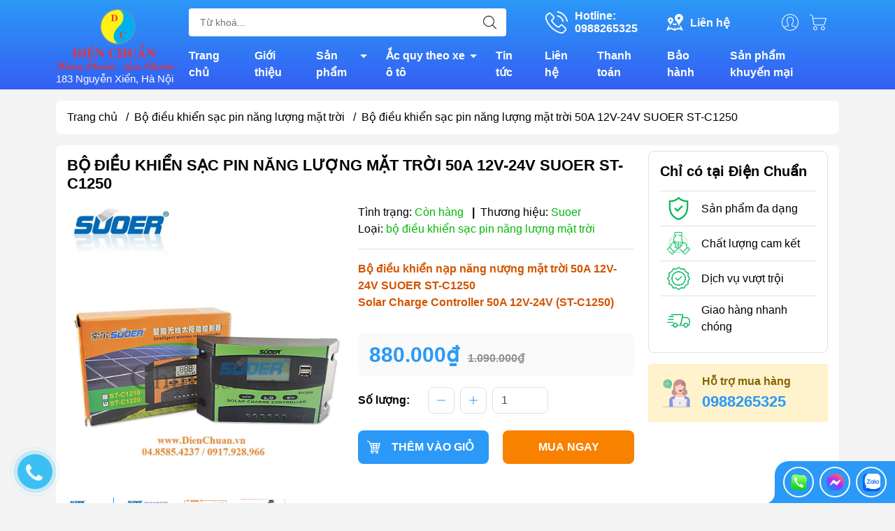

--- FILE ---
content_type: text/html; charset=utf-8
request_url: https://dienchuan.vn/bo-dieu-khien-chuyen-doi-sac-nang-nuong-mat-troi-50a-12v-24v-suoer-st-c1250
body_size: 53777
content:
<!DOCTYPE html>
<html lang="vi">
	<head>
		<meta http-equiv="content-Type" content="text/html; charset=utf-8"/>
		<meta name="theme-color" content="#2b99f7">
		<meta http-equiv="Content-Security-Policy" content="block-all-mixed-content">
		<link rel="canonical" href="https://dienchuan.vn/bo-dieu-khien-chuyen-doi-sac-nang-nuong-mat-troi-50a-12v-24v-suoer-st-c1250"/>
		<meta name='revisit-after' content='2 days' />
		<link rel="preconnect" href="https://dienchuan.vn/bo-dieu-khien-chuyen-doi-sac-nang-nuong-mat-troi-50a-12v-24v-suoer-st-c1250">
		<link rel="preconnect" href="//www.google-analytics.com/">
		<link rel="preconnect" href="//www.googletagmanager.com/">
		<link rel="preconnect" href="https://bizweb.dktcdn.net" crossorigin>
		<meta name="viewport" content="width=device-width, initial-scale=1, maximum-scale=1.0, user-scalable=no">			
		<title>
			Bộ điều khiển sạc pin năng nượng mặt trời 50A 12V-24V SUOER ST-C1250
			
			
		</title>		
		<!-- ================= Page description ================== -->
		<meta name="description" content="Bộ điều khiển chuyển đổi sạc năng nượng mặt trời 50A 12V-24V SUOER ST-C1250, Solar charge controller , sạc pwm 50a 12v/24v, st-c 1250, điều khiển nạp pin mặt trời 50a, những bộ sạc chuyển đổi bình ắc quy năng lượng mặt trời tốt nhất trên thị trường, Bảng giá bộ bộ nạp sạc ắc quy năng lượng mặt trời,">
		<!-- ================= Meta ================== -->
		<meta name="keywords" content="Bộ điều khiển sạc pin năng lượng mặt trời 50A 12V-24V SUOER ST-C1250, Bộ điều khiển sạc pin năng lượng mặt trời, THIẾT BỊ ĐIỆN CHUẨN, Bộ điều khiển chuyển đổi sạc n, Solar Charge Controller 50A 12, www.dienchuan.vn, dienchuan.vn"/>		

		<meta name="robots" content="noodp,index,follow" />
		<link rel="shortcut icon" href="//bizweb.dktcdn.net/100/172/305/themes/893757/assets/favicon.png?1749720691769" type="image/x-icon" />  
	<meta property="og:type" content="product">
	<meta property="og:title" content="Bộ điều khiển sạc pin năng lượng mặt trời 50A 12V-24V SUOER ST-C1250">
		<meta property="og:image" content="http://bizweb.dktcdn.net/thumb/grande/100/172/305/products/2905198suoer-20a-pwm-solar-charge-controller-12v-jpeg.jpg?v=1484732068957">
		<meta property="og:image:secure_url" content="https://bizweb.dktcdn.net/thumb/grande/100/172/305/products/2905198suoer-20a-pwm-solar-charge-controller-12v-jpeg.jpg?v=1484732068957">
		<meta property="og:image" content="http://bizweb.dktcdn.net/thumb/grande/100/172/305/products/st-c1250.jpg?v=1646904402833">
		<meta property="og:image:secure_url" content="https://bizweb.dktcdn.net/thumb/grande/100/172/305/products/st-c1250.jpg?v=1646904402833">
		<meta property="og:image" content="http://bizweb.dktcdn.net/thumb/grande/100/172/305/products/st-c1250-1.jpg?v=1646904411920">
		<meta property="og:image:secure_url" content="https://bizweb.dktcdn.net/thumb/grande/100/172/305/products/st-c1250-1.jpg?v=1646904411920">
	<meta property="og:price:amount" content="880.000">
	<meta property="og:price:currency" content="VND">
<meta property="og:description" content="Bộ điều khiển chuyển đổi sạc năng nượng mặt trời 50A 12V-24V SUOER ST-C1250, Solar charge controller , sạc pwm 50a 12v/24v, st-c 1250, điều khiển nạp pin mặt trời 50a, những bộ sạc chuyển đổi bình ắc quy năng lượng mặt trời tốt nhất trên thị trường, Bảng giá bộ bộ nạp sạc ắc quy năng lượng mặt trời,">
<meta property="og:url" content="https://dienchuan.vn/bo-dieu-khien-chuyen-doi-sac-nang-nuong-mat-troi-50a-12v-24v-suoer-st-c1250">
<meta property="og:site_name" content="www.dienchuan.vn">

		<link rel="stylesheet" type="text/css" href="//bizweb.dktcdn.net/100/172/305/themes/893757/assets/fonts.scss.css?1749720691769" media="print" onload="this.media='all';">

<link rel="preload" as="style" href="//bizweb.dktcdn.net/100/172/305/themes/893757/assets/bootstrap_swiper.scss.css?1749720691769"  type="text/css">
<link rel="preload" as="style" href="//bizweb.dktcdn.net/100/172/305/themes/893757/assets/mew_style_first.scss.css?1749720691769" type="text/css">
<link rel="preload" as="style" href="//bizweb.dktcdn.net/100/172/305/themes/893757/assets/mew_style_gb.scss.css?1749720691769" type="text/css">
<style>
	:root {
		--menuWidth: 100%;
		--leftColBackground: #fff; 
		--lightLeftColBackground: #2d343a; /*+5%*/
		--darkLeftColBackground: #22272b; /*-5%*/
		--mainColor: #2b99f7;
		--mainColor2: #355ff3;
		--menuHover: #f88100;
		--accentColor1: #929292;
		--accentColor2: #d80000; /*Màu giá*/
		--textColor: #000;
	}	
</style>

<link href="//bizweb.dktcdn.net/100/172/305/themes/893757/assets/bootstrap_swiper.scss.css?1749720691769" rel="stylesheet" type="text/css" media="all" />
<link href="//bizweb.dktcdn.net/100/172/305/themes/893757/assets/mew_style_first.scss.css?1749720691769" rel="stylesheet" type="text/css" media="all" />
<link href="//bizweb.dktcdn.net/100/172/305/themes/893757/assets/mew_style_gb.scss.css?1749720691769" rel="stylesheet" type="text/css" media="all" />

<link rel="preload" as="style"  href="//bizweb.dktcdn.net/100/172/305/themes/893757/assets/swatch_style.scss.css?1749720691769" type="text/css">
<link rel="preload" as="style"  href="//bizweb.dktcdn.net/100/172/305/themes/893757/assets/product_style.scss.css?1749720691769" type="text/css">
<link href="//bizweb.dktcdn.net/100/172/305/themes/893757/assets/swatch_style.scss.css?1749720691769" rel="stylesheet" type="text/css" media="all" />
<link href="//bizweb.dktcdn.net/100/172/305/themes/893757/assets/product_style.scss.css?1749720691769" rel="stylesheet" type="text/css" media="all" />
<link href="//bizweb.dktcdn.net/100/172/305/themes/893757/assets/combo_style.scss.css?1749720691769" rel="stylesheet" type="text/css" media="all" />










		<link rel="preload" as="script" href="//bizweb.dktcdn.net/100/172/305/themes/893757/assets/swiper.js?1749720691769" />
		<script src="//bizweb.dktcdn.net/100/172/305/themes/893757/assets/swiper.js?1749720691769" type="text/javascript"></script> 
		<script src="//bizweb.dktcdn.net/100/172/305/themes/893757/assets/jquery_3_5.js?1749720691769" type="text/javascript"></script>
		<script>
	var Bizweb = Bizweb || {};
	Bizweb.store = 'dienchuan.mysapo.net';
	Bizweb.id = 172305;
	Bizweb.theme = {"id":893757,"name":"Mew Mall","role":"main"};
	Bizweb.template = 'product';
	if(!Bizweb.fbEventId)  Bizweb.fbEventId = 'xxxxxxxx-xxxx-4xxx-yxxx-xxxxxxxxxxxx'.replace(/[xy]/g, function (c) {
	var r = Math.random() * 16 | 0, v = c == 'x' ? r : (r & 0x3 | 0x8);
				return v.toString(16);
			});		
</script>
<script>
	(function () {
		function asyncLoad() {
			var urls = ["//productreviews.sapoapps.vn/assets/js/productreviews.min.js?store=dienchuan.mysapo.net","//bwstatistics.sapoapps.vn/genscript/script.js?store=dienchuan.mysapo.net","//instantsearch.sapoapps.vn/scripts/instantsearch-st.js?store=dienchuan.mysapo.net","https://google-shopping-v2.sapoapps.vn/api/conversion-tracker/global-tag/3015?store=dienchuan.mysapo.net","https://google-shopping-v2.sapoapps.vn/api/conversion-tracker/event-tag/3015?store=dienchuan.mysapo.net"];
			for (var i = 0; i < urls.length; i++) {
				var s = document.createElement('script');
				s.type = 'text/javascript';
				s.async = true;
				s.src = urls[i];
				var x = document.getElementsByTagName('script')[0];
				x.parentNode.insertBefore(s, x);
			}
		};
		window.attachEvent ? window.attachEvent('onload', asyncLoad) : window.addEventListener('load', asyncLoad, false);
	})();
</script>


<script>
	window.BizwebAnalytics = window.BizwebAnalytics || {};
	window.BizwebAnalytics.meta = window.BizwebAnalytics.meta || {};
	window.BizwebAnalytics.meta.currency = 'VND';
	window.BizwebAnalytics.tracking_url = '/s';

	var meta = {};
	
	meta.product = {"id": 5422433, "vendor": "Suoer", "name": "Bộ điều khiển sạc pin năng lượng mặt trời 50A 12V-24V SUOER ST-C1250",
	"type": "bộ điều khiển sạc pin năng lượng mặt trời", "price": 880000 };
	
	
	for (var attr in meta) {
	window.BizwebAnalytics.meta[attr] = meta[attr];
	}
</script>

	
		<script src="/dist/js/stats.min.js?v=96f2ff2"></script>
	



<!-- Global site tag (gtag.js) - Google Analytics -->
<script async src="https://www.googletagmanager.com/gtag/js?id=UA-23259783-1"></script>
<script>
  window.dataLayer = window.dataLayer || [];
  function gtag(){dataLayer.push(arguments);}
  gtag('js', new Date());

  gtag('config', 'UA-23259783-1');
</script>
<script>

	window.enabled_enhanced_ecommerce = false;

</script>

<script>

	try {
		
				gtag('event', 'view_item', {
					event_category: 'engagement',
					event_label: "Bộ điều khiển sạc pin năng lượng mặt trời 50A 12V-24V SUOER ST-C1250"
				});
		
	} catch(e) { console.error('UA script error', e);}
	

</script>






<script>
	var eventsListenerScript = document.createElement('script');
	eventsListenerScript.async = true;
	
	eventsListenerScript.src = "/dist/js/store_events_listener.min.js?v=1b795e9";
	
	document.getElementsByTagName('head')[0].appendChild(eventsListenerScript);
</script>










<script type="application/ld+json">
        {
        "@context": "http://schema.org",
        "@type": "BreadcrumbList",
        "itemListElement": 
        [
            {
                "@type": "ListItem",
                "position": 1,
                "item": 
                {
                  "@id": "https://dienchuan.vn",
                  "name": "Trang chủ"
                }
            },
      
            {
                "@type": "ListItem",
                "position": 2,
                "item": 
                {
                  "@id": "https://dienchuan.vn/bo-dieu-khien-chuyen-doi-sac-nang-nuong-mat-troi-50a-12v-24v-suoer-st-c1250",
                  "name": "Bộ điều khiển sạc pin năng lượng mặt trời 50A 12V-24V SUOER ST-C1250"
                }
            }
      
        
      
      
      
      
    
        ]
        }
</script>
<script rel="dns-prefetch">var ProductReviewsAppUtil=ProductReviewsAppUtil || {};</script>
		<link rel="stylesheet" href="https://cdnjs.cloudflare.com/ajax/libs/font-awesome/4.7.0/css/font-awesome.min.css">

	</head>
	<body id="body_m" >
		<div class="page-body">
			<div class="hidden-md hidden-lg opacity_menu"></div>
			<div class="opacity_filter"></div>
			<div id="body_overlay" class="position-fixed d-none"></div>
			<div class="w-100 clearfix">
<div class="menubar w-100 text-right d-flex d-lg-none position-fixed align-items-center scroll_down">
	<a href="/" title="www.dienchuan.vn" class="mr-auto ml-3">
		<img alt="www.dienchuan.vn" src="//bizweb.dktcdn.net/thumb/small/100/172/305/themes/893757/assets/logo.png?1749720691769" class="img-fluid">
	</a> 
</div>
<div class="bg_head position-fixed w-100 scroll_down"></div>
<div class="col-left position-fixed d-flex flex-column pt-2">
	<div class="container position-relative">
		<div class="row align-items-center">
			<div class="col-12 col-lg-2 d-none d-lg-block">
				<a href="/" title="www.dienchuan.vn" class="logo">
					<img alt="www.dienchuan.vn" src="[data-uri]" data-src="//bizweb.dktcdn.net/100/172/305/themes/893757/assets/logo.png?1749720691769" class="img-fluid lazy">
				</a> 
				<div style="color:#fff;font-weight:500;font-size: 15px;">
					183 Nguyễn Xiển, Hà Nội
				</div>
			</div>
			<div class="col-12 col-lg-10">
				<div class=" d-lg-flex align-items-center position-static pr-menu">
					<div class="search-block mr-3 mr-xl-5">
						<form action="/search" method="get" id="js-search-form" class="left-search position-relative mt-4 mt-lg-0 pt-2 pb-2 pt-lg-1 pb-lg-1">
							<input type="text" placeholder="Từ khoá..." value="" maxlength="70" name="query" class="form-control pl-2 pl-lg-3 pr-5" autocomplete="off" required>
							<input type="submit" class="border-0 position-absolute p-0">
							<div id="searchResult" class="w-100 position-absolute rounded"></div>
						</form>
					</div>
					<div class="info-block ml-2 mr-2">
						<a href="tel:0988265325" title="0988265325" class="align-items-center d-flex head_svg text-white">
							<svg width="32" height="32" class="play0">
								<use href="#svg-phone" />
							</svg>
							<b>Hotline: <br>0988265325</b>
						</a>
					</div>
					<div class="info-block ml-2 mr-2">
						<a href="lien-he" title="Liên hệ" class="align-items-center d-flex head_svg text-white">
							<svg width="24" height="24" >
								<use href="#svg-store" />
							</svg>
							<b>Liên hệ</b>
						</a>
					</div>
					<div class="navigation-bottom mt-auto mt-lg-0">
						<div class="b_use d-none d-lg-flex align-items-stretch">
							
							<div id="js-login-toggle" class="p-2 btn-account d-none d-lg-flex align-items-center justify-content-center head_svg">
								<svg width="24" height="24">
									<use href="#svg-account"/>
								</svg>
								<div id="m_login" class="pop_login position-absolute p-3 text-center rounded">
									<a href="/account/login" class="item_login d-block pt-1 pb-1" title="Đăng nhập">Đăng nhập</a>
									<a href="/account/register" class="item_login d-block pt-1 pb-1" title="Đăng ký">Đăng ký</a>
								</div>
							</div>
							<a class="p-2 btn-cart position-relative d-inline-flex head_svg" title="Giỏ hàng" href="/cart">
								<svg width="24" height="24" >
									<use href="#svg-cart" />
								</svg>
								<span class="btn-cart-indicator position-absolute d-none"></span>
							</a>
							
						</div>
					</div>
				</div>

				<div class="navigation-block mr-lg-auto">
					<ul id="menu_pc" class="p-0 m-0 pt-1 list-unstyled position-relative d-lg-flex">
						<li class="level0 position-relative cls pt-0 pt-lg-1 pb-0 pb-lg-2 pb-1 ">
							<a href="/" title="Trang chủ" class="font-weight-bold d-block pt-1 pb-1  pr-lg-3 pr-2 position-relative ">
								Trang chủ
							</a>
						</li>
						<li class="level0 position-relative cls pt-0 pt-lg-1 pb-0 pb-lg-2 pb-1 ">
							<a href="/gioi-thieu" title="Giới thiệu" class="font-weight-bold d-block pt-1 pb-1 pl-lg-3 pr-lg-3 pr-2 position-relative ">
								Giới thiệu
							</a>
						</li>
						<li class="level0 position-relative cls pt-0 pt-lg-1 pb-0 pb-lg-2 pb-1 mega">
							<a href="/collections/all" title="Sản phẩm" class="font-weight-bold d-block pt-1 pb-1 pl-lg-3 pr-4 js-checkMenu position-relative ">
								Sản phẩm
								<i class="down_icon align-items-center justify-content-center position-absolute d-none d-lg-block mg"></i>
							</a>
							<i class="js-submenu down_icon d-flex align-items-center justify-content-center position-absolute d-lg-none"></i>
							<ul class="lv1 list-group p-0 list-unstyled rounded">
								<li class=" level1 pr-lg-2 pb-lg-2 pl-2 position-relative cls">
									<a href="/ac-quy-cac-loai" class="pt-1 pb-1 pr-4 position-relative  js-checkMenu" title="ẮC QUY">
										ẮC QUY
										
									</a>
									<i class="js-submenu down_icon d-flex align-items-center justify-content-center position-absolute d-lg-none"></i>
									<ul class="lv2 list-group p-0 list-unstyled rounded">
										<li class="level2 pr-lg-2 pl-2"> 
											<a href="/ac-quy-cong-nghiep-ac-quy-vien-thong-ac-quy-ups" class="pt-1 pb-1 position-relative " title="Ắc quy công nghiệp, Ắc quy viễn thông, Ắc quy UPS....">Ắc quy công nghiệp, Ắc quy viễn thông, Ắc quy UPS....</a>
										</li>
										<li class="level2 pr-lg-2 pl-2"> 
											<a href="/ac-quy-atlas-han-quoc" class="pt-1 pb-1 position-relative " title="Ắc quy ATLAS -Hàn Quốc">Ắc quy ATLAS -Hàn Quốc</a>
										</li>
										<li class="level2 pr-lg-2 pl-2"> 
											<a href="/ac-quy-gs" class="pt-1 pb-1 position-relative " title="Ắc quy GS">Ắc quy GS</a>
										</li>
										<li class="level2 pr-lg-2 pl-2"> 
											<a href="/ac-quy-rocket-han-quoc" class="pt-1 pb-1 position-relative " title="Ắc quy Rocket -Hàn Quốc">Ắc quy Rocket -Hàn Quốc</a>
										</li>
										<li class="level2 pr-lg-2 pl-2"> 
											<a href="/ac-quy-massiv-thunder" class="pt-1 pb-1 position-relative " title="Ắc quy MASSIV THUNDER">Ắc quy MASSIV THUNDER</a>
										</li>
										<li class="level2 pr-lg-2 pl-2"> 
											<a href="/ac-quy-solite-han-quoc" class="pt-1 pb-1 position-relative " title="Ắc quy Solite - Hàn Quốc">Ắc quy Solite - Hàn Quốc</a>
										</li>
										<li class="level2 pr-lg-2 pl-2"> 
											<a href="/ac-quy-tiger-thai-lan" class="pt-1 pb-1 position-relative " title="Ắc quy Tiger - Thái Lan">Ắc quy Tiger - Thái Lan</a>
										</li>
										<li class="level2 pr-lg-2 pl-2"> 
											<a href="/ac-quy-tokyo-nhat-ban" class="pt-1 pb-1 position-relative " title="Ắc quy Tokyo - Nhật Bản">Ắc quy Tokyo - Nhật Bản</a>
										</li>
										<li class="level2 pr-lg-2 pl-2"> 
											<a href="/ac-quy-3k-thai-lan" class="pt-1 pb-1 position-relative " title="Ắc quy 3K - Thái Lan">Ắc quy 3K - Thái Lan</a>
										</li>
										<li class="level2 pr-lg-2 pl-2"> 
											<a href="/ac-quy-xe-may" class="pt-1 pb-1 position-relative " title="Ắc quy xe máy">Ắc quy xe máy</a>
										</li>
										<li class="level2 pr-lg-2 pl-2"> 
											<a href="/ac-quy-xe-dap-dien-ac-quy-xe-may-dien" class="pt-1 pb-1 position-relative " title="Ắc quy xe đạp điện, Ắc quy xe máy điện">Ắc quy xe đạp điện, Ắc quy xe máy điện</a>
										</li>
										<li class="level2 pr-lg-2 pl-2"> 
											<a href="/ac-quy-vitalize-han-quoc" class="pt-1 pb-1 position-relative " title="Ắc Quy Vitalize - Hàn Quốc">Ắc Quy Vitalize - Hàn Quốc</a>
										</li>
										<li class="level2 pr-lg-2 pl-2"> 
											<a href="/ac-quy-globe" class="pt-1 pb-1 position-relative " title="Ắc Quy Globe">Ắc Quy Globe</a>
										</li>
										<li class="level2 pr-lg-2 pl-2"> 
											<a href="/ac-quy-outdo-vien-thong" class="pt-1 pb-1 position-relative " title="Ắc Quy Outdo ( Viễn Thông )">Ắc Quy Outdo ( Viễn Thông )</a>
										</li>
										<li class="level2 pr-lg-2 pl-2"> 
											<a href="/ac-quy-vision-vien-thong" class="pt-1 pb-1 position-relative " title="Ắc Quy VISION ( Viễn Thông )">Ắc Quy VISION ( Viễn Thông )</a>
										</li>
										<li class="level2 pr-lg-2 pl-2"> 
											<a href="/ac-quy-phoenix-vien-thong" class="pt-1 pb-1 position-relative " title="Ắc Quy PHOENIX ( Viễn Thông )">Ắc Quy PHOENIX ( Viễn Thông )</a>
										</li>
										<li class="level2 pr-lg-2 pl-2"> 
											<a href="/ac-quy-delkor-han-quoc" class="pt-1 pb-1 position-relative " title="Ắc quy DELKOR Hàn Quốc">Ắc quy DELKOR Hàn Quốc</a>
										</li>
										<li class="level2 pr-lg-2 pl-2"> 
											<a href="/ac-quy-dong-nai" class="pt-1 pb-1 position-relative " title="Ắc Quy Đồng Nai">Ắc Quy Đồng Nai</a>
										</li>
										<li class="level2 pr-lg-2 pl-2"> 
											<a href="/ac-quy-fiamm-italia" class="pt-1 pb-1 position-relative " title="Ắc quy Fiamm - Italia">Ắc quy Fiamm - Italia</a>
										</li>
										<li class="level2 pr-lg-2 pl-2"> 
											<a href="/ac-quy-tia-sang" class="pt-1 pb-1 position-relative " title="Ắc Quy Tia Sáng">Ắc Quy Tia Sáng</a>
										</li>
										<li class="level2 pr-lg-2 pl-2"> 
											<a href="/ac-quy-sb-thai-lan" class="pt-1 pb-1 position-relative " title="Ắc quy SB - Thái Lan">Ắc quy SB - Thái Lan</a>
										</li>
										<li class="level2 pr-lg-2 pl-2"> 
											<a href="/ac-quy-cene-han-quoc" class="pt-1 pb-1 position-relative " title="Ắc quy CENE - Hàn Quốc">Ắc quy CENE - Hàn Quốc</a>
										</li>
										<li class="level2 pr-lg-2 pl-2"> 
											<a href="/ac-quy-mx-volta-korea" class="pt-1 pb-1 position-relative " title="Ắc quy Mx Volta (Korea)">Ắc quy Mx Volta (Korea)</a>
										</li>
										<li class="level2 pr-lg-2 pl-2"> 
											<a href="/ac-quy-bosch-germany" class="pt-1 pb-1 position-relative " title="Ắc quy BOSCH - Germany">Ắc quy BOSCH - Germany</a>
										</li>
										<li class="level2 pr-lg-2 pl-2"> 
											<a href="/ac-quy-panasonic-nhat-ban" class="pt-1 pb-1 position-relative " title="Ắc quy Panasonic- Nhật Bản">Ắc quy Panasonic- Nhật Bản</a>
										</li>
										<li class="level2 pr-lg-2 pl-2"> 
											<a href="/ac-quy-xe-dien-ac-quy-xe-golf-ac-quy-xe-nang-ac-quy-may-cha-san" class="pt-1 pb-1 position-relative " title="Ắc Quy Xe Điện, Ắc quy Xe Golf, Ắc quy Xe Nâng, Ắc quy máy Chà Sàn">Ắc Quy Xe Điện, Ắc quy Xe Golf, Ắc quy Xe Nâng, Ắc quy máy Chà Sàn</a>
										</li>
										<li class="level2 pr-lg-2 pl-2"> 
											<a href="/ac-quy-k-v-korea-ac-quy-vien-thong-kv-han-quoc" class="pt-1 pb-1 position-relative " title="Ắc Quy K&V Korea -Ắc quy viễn thông KV Hàn Quốc">Ắc Quy K&V Korea -Ắc quy viễn thông KV Hàn Quốc</a>
										</li>
										<li class="level2 pr-lg-2 pl-2"> 
											<a href="/ac-quy-hl-vien-thong" class="pt-1 pb-1 position-relative " title="Ắc quy HL ( viễn thông )">Ắc quy HL ( viễn thông )</a>
										</li>
										<li class="level2 pr-lg-2 pl-2"> 
											<a href="/ac-quy-dongah-han-quoc" class="pt-1 pb-1 position-relative " title="Ắc quy DONGAH- Hàn Quốc">Ắc quy DONGAH- Hàn Quốc</a>
										</li>
										<li class="level2 pr-lg-2 pl-2"> 
											<a href="/ac-quy-gp-malaysia" class="pt-1 pb-1 position-relative " title="Ắc quy GP ( Malaysia )">Ắc quy GP ( Malaysia )</a>
										</li>
										<li class="level2 pr-lg-2 pl-2"> 
											<a href="/ac-quy-toplite-yuasa" class="pt-1 pb-1 position-relative " title="Ắc quy Toplite -Yuasa">Ắc quy Toplite -Yuasa</a>
										</li>
										<li class="level2 pr-lg-2 pl-2"> 
											<a href="/ac-quy-hitachi-nhat-ban" class="pt-1 pb-1 position-relative " title="Ắc quy HITACHI- Nhật Bản">Ắc quy HITACHI- Nhật Bản</a>
										</li>
										<li class="level2 pr-lg-2 pl-2"> 
											<a href="/ac-quy-varta-germany" class="pt-1 pb-1 position-relative " title="Ắc quy VARTA (Germany)">Ắc quy VARTA (Germany)</a>
										</li>
										<li class="level2 pr-lg-2 pl-2"> 
											<a href="/ac-quy-ritar-vien-thong" class="pt-1 pb-1 position-relative " title="Ắc quy RITAR ( Viễn Thông )">Ắc quy RITAR ( Viễn Thông )</a>
										</li>
										<li class="level2 pr-lg-2 pl-2"> 
											<a href="/ac-quy-long-vien-thong" class="pt-1 pb-1 position-relative " title="Ắc quy Long ( Viễn Thông )">Ắc quy Long ( Viễn Thông )</a>
										</li>
										<li class="level2 pr-lg-2 pl-2"> 
											<a href="/ac-quy-csb-csb-battery" class="pt-1 pb-1 position-relative " title="Ắc quy CSB ( Đài Loan )">Ắc quy CSB ( Đài Loan )</a>
										</li>
										<li class="level2 pr-lg-2 pl-2"> 
											<a href="/ac-quy-boliden-thuy-dien" class="pt-1 pb-1 position-relative " title="Ắc quy BOLIDEN ( Thụy Điển)">Ắc quy BOLIDEN ( Thụy Điển)</a>
										</li>
										<li class="level2 pr-lg-2 pl-2"> 
											<a href="/ac-quy-kho-troy" class="pt-1 pb-1 position-relative " title="Ắc quy khô TROY">Ắc quy khô TROY</a>
										</li>
										<li class="level2 pr-lg-2 pl-2"> 
											<a href="/ac-quy-amaron-an-do" class="pt-1 pb-1 position-relative " title="Ắc quy AMARON ( Ấn Độ )">Ắc quy AMARON ( Ấn Độ )</a>
										</li>
										<li class="level2 pr-lg-2 pl-2"> 
											<a href="/ac-quy-acdelco" class="pt-1 pb-1 position-relative " title="Ắc quy ACDELCO">Ắc quy ACDELCO</a>
										</li>
										<li class="level2 pr-lg-2 pl-2"> 
											<a href="/ac-quy-kho-gs" class="pt-1 pb-1 position-relative " title="Ắc quy khô GS">Ắc quy khô GS</a>
										</li>
										<li class="level2 pr-lg-2 pl-2"> 
											<a href="/ac-quy-narada" class="pt-1 pb-1 position-relative " title="Ắc quy Narada">Ắc quy Narada</a>
										</li>
										<li class="level2 pr-lg-2 pl-2"> 
											<a href="/ac-quy-vien-thong-yamato" class="pt-1 pb-1 position-relative " title="Ắc quy viễn thông Yamato">Ắc quy viễn thông Yamato</a>
										</li>
										<li class="level2 pr-lg-2 pl-2"> 
											<a href="/ac-quy-x-pro" class="pt-1 pb-1 position-relative " title="Ắc quy X-Pro">Ắc quy X-Pro</a>
										</li>
										<li class="level2 pr-lg-2 pl-2"> 
											<a href="/ac-quy-hyundai-han-quoc" class="pt-1 pb-1 position-relative " title="Ắc quy HYUNDAI - Hàn Quốc">Ắc quy HYUNDAI - Hàn Quốc</a>
										</li>
										<li class="level2 pr-lg-2 pl-2"> 
											<a href="/ac-quy-lithium-pin-lithium-lifepo4" class="pt-1 pb-1 position-relative " title="Ắc quy Lithium/ Pin lithium LiFePo4">Ắc quy Lithium/ Pin lithium LiFePo4</a>
										</li>
										<li class="level2 pr-lg-2 pl-2"> 
											<a href="/ac-quy-first-power" class="pt-1 pb-1 position-relative " title="Ắc quy FIRST POWER">Ắc quy FIRST POWER</a>
										</li>
										<li class="level2 pr-lg-2 pl-2"> 
											<a href="/ac-quy-rocket-vien-thong" class="pt-1 pb-1 position-relative " title="Ắc quy Rocket viễn thông">Ắc quy Rocket viễn thông</a>
										</li>
										<li class="level2 pr-lg-2 pl-2"> 
											<a href="/ac-quy-vien-thong-cong-nghiep-yuasa" class="pt-1 pb-1 position-relative " title="Ắc quy viễn thông, công nghiệp YUASA">Ắc quy viễn thông, công nghiệp YUASA</a>
										</li>
										<li class="level2 pr-lg-2 pl-2"> 
											<a href="/ac-quy-sebang" class="pt-1 pb-1 position-relative " title="Ắc quy SEBANG">Ắc quy SEBANG</a>
										</li>
										<li class="level2 pr-lg-2 pl-2"> 
											<a href="/ac-quy-enimac-kho-kin-khi" class="pt-1 pb-1 position-relative " title="Ắc quy ENIMAC khô kín khí">Ắc quy ENIMAC khô kín khí</a>
										</li>
										<li class="level2 pr-lg-2 pl-2"> 
											<a href="/ac-quy-enimac" class="pt-1 pb-1 position-relative " title="Ắc Quy ENIMAC Nước">Ắc Quy ENIMAC Nước</a>
										</li>
										<li class="level2 pr-lg-2 pl-2"> 
											<a href="/ac-quy-tuflong-hitachi-nhat-ban" class="pt-1 pb-1 position-relative " title="Ắc quy TUFLONG ( Hitachi- Nhật Bản)">Ắc quy TUFLONG ( Hitachi- Nhật Bản)</a>
										</li>
										<li class="level2 pr-lg-2 pl-2"> 
											<a href="/ac-quy-tianneng-thien-nang" class="pt-1 pb-1 position-relative " title="ẮC QUY TIANNENG ( THIÊN NĂNG)">ẮC QUY TIANNENG ( THIÊN NĂNG)</a>
										</li>
										<li class="level2 pr-lg-2 pl-2"> 
											<a href="/ac-quy-npp-npp-battery" class="pt-1 pb-1 position-relative " title="ẮC QUY NPP ( NPP BATTERY)">ẮC QUY NPP ( NPP BATTERY)</a>
										</li>
										<li class="level2 pr-lg-2 pl-2"> 
											<a href="/ac-quy-thanh-ly-ban-gia-re" class="pt-1 pb-1 position-relative " title="Ắc quy thanh lý bán giá rẻ">Ắc quy thanh lý bán giá rẻ</a>
										</li>
										<li class="level2 pr-lg-2 pl-2"> 
											<a href="/ac-quy-hames-hames-battery" class="pt-1 pb-1 position-relative " title="ẮC QUY HAMES/ HAMES BATTERY">ẮC QUY HAMES/ HAMES BATTERY</a>
										</li>
										<li class="level2 pr-lg-2 pl-2"> 
											<a href="/ac-quy-platinum" class="pt-1 pb-1 position-relative " title="Ắc Quy PLATINUM">Ắc Quy PLATINUM</a>
										</li>
										<li class="level2 pr-lg-2 pl-2"> 
											<a href="/ac-quy-hankook" class="pt-1 pb-1 position-relative " title="Ắc quy HANKOOK">Ắc quy HANKOOK</a>
										</li>
										<li class="level2 pr-lg-2 pl-2"> 
											<a href="/ac-quy-emtrac-plus" class="pt-1 pb-1 position-relative " title="Ắc quy Emtrac Plus">Ắc quy Emtrac Plus</a>
										</li>
										<li class="level2 pr-lg-2 pl-2"> 
											<a href="/ac-quy-xe-toyota-corolla-cross-hybrid" class="pt-1 pb-1 position-relative " title="Toyota Corolla Cross hybrid">Toyota Corolla Cross hybrid</a>
										</li>
										<li class="level2 pr-lg-2 pl-2"> 
											<a href="/hyundai-county" class="pt-1 pb-1 position-relative " title="Hyundai County">Hyundai County</a>
										</li>
										<li class="level2 pr-lg-2 pl-2"> 
											<a href="/mazda-cx30-ac-quy-xe-mazda-cx30" class="pt-1 pb-1 position-relative " title="Mazda CX30">Mazda CX30</a>
										</li>
										<li class="level2 pr-lg-2 pl-2"> 
											<a href="/xe-ford-territory-ac-quy-dung-cho-xe-o-to-ford-territory" class="pt-1 pb-1 position-relative " title="Xe Ford Territory / ắc quy dùng cho xe ô tô Ford Territory">Xe Ford Territory / ắc quy dùng cho xe ô tô Ford Territory</a>
										</li>
										<li class="level2 pr-lg-2 pl-2"> 
											<a href="/ac-quy-xe-ford-explorer" class="pt-1 pb-1 position-relative " title="Ắc quy xe Ford Explorer">Ắc quy xe Ford Explorer</a>
										</li>
										<li class="level2 pr-lg-2 pl-2"> 
											<a href="/ac-quy-xe-toyota-innova-cross" class="pt-1 pb-1 position-relative " title="Ắc quy xe Toyota Innova ( Cross)">Ắc quy xe Toyota Innova ( Cross)</a>
										</li>
										<li class="level2 pr-lg-2 pl-2"> 
											<a href="/ac-quy-xe-toyota-veloz-cross" class="pt-1 pb-1 position-relative " title="Ắc quy xe toyota veloz/cross">Ắc quy xe toyota veloz/cross</a>
										</li>
										<li class="level2 pr-lg-2 pl-2"> 
											<a href="/ac-quy-xe-toyota-yaris-cross" class="pt-1 pb-1 position-relative " title="Ắc quy xe Toyota Yaris/ Cross">Ắc quy xe Toyota Yaris/ Cross</a>
										</li>
										<li class="level2 pr-lg-2 pl-2"> 
											<a href="/ac-quy-xe-toyota-fortuner" class="pt-1 pb-1 position-relative " title="Ắc quy xe Toyota Fortuner">Ắc quy xe Toyota Fortuner</a>
										</li>
										<li class="level2 pr-lg-2 pl-2"> 
											<a href="/ac-quy-xe-toyota-corolla-altis" class="pt-1 pb-1 position-relative " title="Ắc quy xe Toyota Corolla Altis">Ắc quy xe Toyota Corolla Altis</a>
										</li>
										<li class="level2 pr-lg-2 pl-2"> 
											<a href="/ac-quy-xe-toyota-vios" class="pt-1 pb-1 position-relative " title="Ắc quy xe Toyota Vios">Ắc quy xe Toyota Vios</a>
										</li>
										<li class="level2 pr-lg-2 pl-2"> 
											<a href="/ac-quy-xe-toyota-corolla-cross" class="pt-1 pb-1 position-relative " title="Ắc quy xe Toyota Corolla Cross">Ắc quy xe Toyota Corolla Cross</a>
										</li>
										<li class="level2 pr-lg-2 pl-2"> 
											<a href="/toyota" class="pt-1 pb-1 position-relative " title="Toyota">Toyota</a>
										</li>
									</ul>
								</li>
								<li class=" level1 pr-lg-2 pb-lg-2 pl-2 position-relative cls">
									<a href="/ac-quy-theo-xe-o-to" class="pt-1 pb-1 pr-4 position-relative  js-checkMenu" title="Ắc quy theo xe ô tô">
										Ắc quy theo xe ô tô
										
									</a>
									<i class="js-submenu down_icon d-flex align-items-center justify-content-center position-absolute d-lg-none"></i>
									<ul class="lv2 list-group p-0 list-unstyled rounded">
										<li class="level2 pr-lg-2 pl-2"> 
											<a href="/audi" class="pt-1 pb-1 position-relative " title="Audi">Audi</a>
										</li>
										<li class="level2 pr-lg-2 pl-2"> 
											<a href="/chevrolet" class="pt-1 pb-1 position-relative " title="Chevrolet">Chevrolet</a>
										</li>
										<li class="level2 pr-lg-2 pl-2"> 
											<a href="/bmw" class="pt-1 pb-1 position-relative " title="BMW">BMW</a>
										</li>
										<li class="level2 pr-lg-2 pl-2"> 
											<a href="/mercedes-benz" class="pt-1 pb-1 position-relative " title="Mercedes-Benz">Mercedes-Benz</a>
										</li>
										<li class="level2 pr-lg-2 pl-2"> 
											<a href="/toyota" class="pt-1 pb-1 position-relative " title="Toyota">Toyota</a>
										</li>
										<li class="level2 pr-lg-2 pl-2"> 
											<a href="/kia" class="pt-1 pb-1 position-relative " title="Kia">Kia</a>
										</li>
										<li class="level2 pr-lg-2 pl-2"> 
											<a href="/hyundai" class="pt-1 pb-1 position-relative " title="Hyundai">Hyundai</a>
										</li>
										<li class="level2 pr-lg-2 pl-2"> 
											<a href="/ford" class="pt-1 pb-1 position-relative " title="Ford">Ford</a>
										</li>
										<li class="level2 pr-lg-2 pl-2"> 
											<a href="/honda" class="pt-1 pb-1 position-relative " title="Honda">Honda</a>
										</li>
										<li class="level2 pr-lg-2 pl-2"> 
											<a href="/mazda" class="pt-1 pb-1 position-relative " title="Mazda">Mazda</a>
										</li>
										<li class="level2 pr-lg-2 pl-2"> 
											<a href="/mitsubishi" class="pt-1 pb-1 position-relative " title="Mitsubishi">Mitsubishi</a>
										</li>
										<li class="level2 pr-lg-2 pl-2"> 
											<a href="/nissan" class="pt-1 pb-1 position-relative " title="Nissan">Nissan</a>
										</li>
										<li class="level2 pr-lg-2 pl-2"> 
											<a href="/lexus" class="pt-1 pb-1 position-relative " title="Lexus">Lexus</a>
										</li>
										<li class="level2 pr-lg-2 pl-2"> 
											<a href="/land-rover" class="pt-1 pb-1 position-relative " title="Land Rover">Land Rover</a>
										</li>
										<li class="level2 pr-lg-2 pl-2"> 
											<a href="/peugeot" class="pt-1 pb-1 position-relative " title="Peugeot">Peugeot</a>
										</li>
										<li class="level2 pr-lg-2 pl-2"> 
											<a href="/vinfast" class="pt-1 pb-1 position-relative " title="Vinfast">Vinfast</a>
										</li>
										<li class="level2 pr-lg-2 pl-2"> 
											<a href="/suzuki" class="pt-1 pb-1 position-relative " title="Suzuki">Suzuki</a>
										</li>
										<li class="level2 pr-lg-2 pl-2"> 
											<a href="/daewoo" class="pt-1 pb-1 position-relative " title="Daewoo">Daewoo</a>
										</li>
										<li class="level2 pr-lg-2 pl-2"> 
											<a href="/volkswagen" class="pt-1 pb-1 position-relative " title="Volkswagen">Volkswagen</a>
										</li>
										<li class="level2 pr-lg-2 pl-2"> 
											<a href="/porsche" class="pt-1 pb-1 position-relative " title="Porsche">Porsche</a>
										</li>
										<li class="level2 pr-lg-2 pl-2"> 
											<a href="/bentley" class="pt-1 pb-1 position-relative " title="Bentley">Bentley</a>
										</li>
										<li class="level2 pr-lg-2 pl-2"> 
											<a href="/isuzu" class="pt-1 pb-1 position-relative " title="Isuzu">Isuzu</a>
										</li>
										<li class="level2 pr-lg-2 pl-2"> 
											<a href="/cadillac" class="pt-1 pb-1 position-relative " title="Cadillac">Cadillac</a>
										</li>
										<li class="level2 pr-lg-2 pl-2"> 
											<a href="/volvo" class="pt-1 pb-1 position-relative " title="Volvo">Volvo</a>
										</li>
										<li class="level2 pr-lg-2 pl-2"> 
											<a href="/renault" class="pt-1 pb-1 position-relative " title="Renault">Renault</a>
										</li>
										<li class="level2 pr-lg-2 pl-2"> 
											<a href="/lincoln" class="pt-1 pb-1 position-relative " title="Lincoln">Lincoln</a>
										</li>
										<li class="level2 pr-lg-2 pl-2"> 
											<a href="/subaru" class="pt-1 pb-1 position-relative " title="Subaru">Subaru</a>
										</li>
										<li class="level2 pr-lg-2 pl-2"> 
											<a href="/acura" class="pt-1 pb-1 position-relative " title="Acura">Acura</a>
										</li>
										<li class="level2 pr-lg-2 pl-2"> 
											<a href="/ssangyong" class="pt-1 pb-1 position-relative " title="Ssangyong">Ssangyong</a>
										</li>
										<li class="level2 pr-lg-2 pl-2"> 
											<a href="/samsung" class="pt-1 pb-1 position-relative " title="Samsung">Samsung</a>
										</li>
										<li class="level2 pr-lg-2 pl-2"> 
											<a href="/rolls-royce" class="pt-1 pb-1 position-relative " title="Rolls Royce">Rolls Royce</a>
										</li>
										<li class="level2 pr-lg-2 pl-2"> 
											<a href="/xe-hoi-khac" class="pt-1 pb-1 position-relative " title="Xe hơi khác">Xe hơi khác</a>
										</li>
										<li class="level2 pr-lg-2 pl-2"> 
											<a href="/xe-khach" class="pt-1 pb-1 position-relative " title="Xe khách">Xe khách</a>
										</li>
										<li class="level2 pr-lg-2 pl-2"> 
											<a href="/jaguar" class="pt-1 pb-1 position-relative " title="Jaguar">Jaguar</a>
										</li>
										<li class="level2 pr-lg-2 pl-2"> 
											<a href="/may-cong-trinh-1" class="pt-1 pb-1 position-relative " title="Máy Công Trình">Máy Công Trình</a>
										</li>
										<li class="level2 pr-lg-2 pl-2"> 
											<a href="/ac-quy-xe-toyota-corolla-cross-hybrid" class="pt-1 pb-1 position-relative " title="Toyota Corolla Cross hybrid">Toyota Corolla Cross hybrid</a>
										</li>
										<li class="level2 pr-lg-2 pl-2"> 
											<a href="/hyundai-county" class="pt-1 pb-1 position-relative " title="Hyundai County">Hyundai County</a>
										</li>
										<li class="level2 pr-lg-2 pl-2"> 
											<a href="/xe-ford-territory-ac-quy-dung-cho-xe-o-to-ford-territory" class="pt-1 pb-1 position-relative " title="Xe Ford Territory / ắc quy dùng cho xe ô tô Ford Territory">Xe Ford Territory / ắc quy dùng cho xe ô tô Ford Territory</a>
										</li>
										<li class="level2 pr-lg-2 pl-2"> 
											<a href="/ac-quy-xe-ford-explorer" class="pt-1 pb-1 position-relative " title="Ắc quy xe Ford Explorer">Ắc quy xe Ford Explorer</a>
										</li>
										<li class="level2 pr-lg-2 pl-2"> 
											<a href="/ac-quy-xe-toyota-innova-cross" class="pt-1 pb-1 position-relative " title="Ắc quy xe Toyota Innova ( Cross)">Ắc quy xe Toyota Innova ( Cross)</a>
										</li>
										<li class="level2 pr-lg-2 pl-2"> 
											<a href="/ac-quy-xe-toyota-veloz-cross" class="pt-1 pb-1 position-relative " title="Ắc quy xe toyota veloz/cross">Ắc quy xe toyota veloz/cross</a>
										</li>
										<li class="level2 pr-lg-2 pl-2"> 
											<a href="/ac-quy-xe-toyota-yaris-cross" class="pt-1 pb-1 position-relative " title="Ắc quy xe Toyota Yaris/ Cross">Ắc quy xe Toyota Yaris/ Cross</a>
										</li>
										<li class="level2 pr-lg-2 pl-2"> 
											<a href="/ac-quy-xe-toyota-fortuner" class="pt-1 pb-1 position-relative " title="Ắc quy xe Toyota Fortuner">Ắc quy xe Toyota Fortuner</a>
										</li>
										<li class="level2 pr-lg-2 pl-2"> 
											<a href="/ac-quy-xe-toyota-corolla-altis" class="pt-1 pb-1 position-relative " title="Ắc quy xe Toyota Corolla Altis">Ắc quy xe Toyota Corolla Altis</a>
										</li>
										<li class="level2 pr-lg-2 pl-2"> 
											<a href="/ac-quy-xe-toyota-vios" class="pt-1 pb-1 position-relative " title="Ắc quy xe Toyota Vios">Ắc quy xe Toyota Vios</a>
										</li>
										<li class="level2 pr-lg-2 pl-2"> 
											<a href="/ac-quy-xe-toyota-corolla-cross" class="pt-1 pb-1 position-relative " title="Ắc quy xe Toyota Corolla Cross">Ắc quy xe Toyota Corolla Cross</a>
										</li>
									</ul>
								</li>
								<li class=" level1 pr-lg-2 pb-lg-2 pl-2 position-relative cls">
									<a href="/may-kich-dien-solar-inverter-hybrid-12v-24v-48v-500w-10000w" class="pt-1 pb-1 pr-4 position-relative  js-checkMenu" title="MÁY KÍCH ĐIỆN- BỘ LƯU ĐIỆN">
										MÁY KÍCH ĐIỆN- BỘ LƯU ĐIỆN
										
									</a>
									<i class="js-submenu down_icon d-flex align-items-center justify-content-center position-absolute d-lg-none"></i>
									<ul class="lv2 list-group p-0 list-unstyled rounded">
										<li class="level2 pr-lg-2 pl-2"> 
											<a href="/may-kich-doi-dien-motto" class="pt-1 pb-1 position-relative " title="Kích điện- inverter- Biến tần tổng hợp nhiều loại">Kích điện- inverter- Biến tần tổng hợp nhiều loại</a>
										</li>
										<li class="level2 pr-lg-2 pl-2"> 
											<a href="/may-kich-dien-newnet" class="pt-1 pb-1 position-relative " title="Máy Kích Điện NEWNET">Máy Kích Điện NEWNET</a>
										</li>
										<li class="level2 pr-lg-2 pl-2"> 
											<a href="/may-kich-dien-robot" class="pt-1 pb-1 position-relative " title="Máy Kích Điện ROBOT">Máy Kích Điện ROBOT</a>
										</li>
										<li class="level2 pr-lg-2 pl-2"> 
											<a href="/may-kich-dien-apollo" class="pt-1 pb-1 position-relative " title="MÁY KÍCH ĐIỆN APOLLO">MÁY KÍCH ĐIỆN APOLLO</a>
										</li>
										<li class="level2 pr-lg-2 pl-2"> 
											<a href="/may-kich-dien-ho-dien-an-do" class="pt-1 pb-1 position-relative " title="Máy kích điện Hồ Điện-Ấn Độ">Máy kích điện Hồ Điện-Ấn Độ</a>
										</li>
										<li class="level2 pr-lg-2 pl-2"> 
											<a href="/may-kich-dien-hans-germany" class="pt-1 pb-1 position-relative " title="Máy Kích Điện HANS- Germany">Máy Kích Điện HANS- Germany</a>
										</li>
										<li class="level2 pr-lg-2 pl-2"> 
											<a href="/bo-luu-dien-cho-camera-quan-sat" class="pt-1 pb-1 position-relative " title="BỘ LƯU ĐIỆN CHO CAMERA QUAN SÁT">BỘ LƯU ĐIỆN CHO CAMERA QUAN SÁT</a>
										</li>
										<li class="level2 pr-lg-2 pl-2"> 
											<a href="/may-kich-dien-aquasonic" class="pt-1 pb-1 position-relative " title="Máy Kích Điện AQUASONIC">Máy Kích Điện AQUASONIC</a>
										</li>
										<li class="level2 pr-lg-2 pl-2"> 
											<a href="/may-kich-dien-850va-600w-ups600-125-cg" class="pt-1 pb-1 position-relative " title="Máy kích điện 850VA/ 600W UPS600-125-CG">Máy kích điện 850VA/ 600W UPS600-125-CG</a>
										</li>
										<li class="level2 pr-lg-2 pl-2"> 
											<a href="/may-kich-doi-dien-soji" class="pt-1 pb-1 position-relative " title="Máy Kích đổi điện SOJi">Máy Kích đổi điện SOJi</a>
										</li>
										<li class="level2 pr-lg-2 pl-2"> 
											<a href="/may-kich-doi-dien-dien-chuan" class="pt-1 pb-1 position-relative " title="Máy Kích đổi điện Điện Chuẩn">Máy Kích đổi điện Điện Chuẩn</a>
										</li>
										<li class="level2 pr-lg-2 pl-2"> 
											<a href="/may-kich-dien-trung-quoc-gia-re" class="pt-1 pb-1 position-relative " title="Máy kích điện Trung Quốc giá rẻ">Máy kích điện Trung Quốc giá rẻ</a>
										</li>
										<li class="level2 pr-lg-2 pl-2"> 
											<a href="/may-kich-dien-vtech" class="pt-1 pb-1 position-relative " title="Máy kích điện Vtech">Máy kích điện Vtech</a>
										</li>
										<li class="level2 pr-lg-2 pl-2"> 
											<a href="/may-kich-dien-kmd" class="pt-1 pb-1 position-relative " title="Máy kích điện KMD">Máy kích điện KMD</a>
										</li>
										<li class="level2 pr-lg-2 pl-2"> 
											<a href="/may-kich-doi-dien-ac-quy-inverter-power-system" class="pt-1 pb-1 position-relative " title="Máy kích đổi điện ắc quy Inverter Power System">Máy kích đổi điện ắc quy Inverter Power System</a>
										</li>
										<li class="level2 pr-lg-2 pl-2"> 
											<a href="/may-kich-doi-dien-cu" class="pt-1 pb-1 position-relative " title="Máy kích đổi điện cũ">Máy kích đổi điện cũ</a>
										</li>
										<li class="level2 pr-lg-2 pl-2"> 
											<a href="/bo-kich-doi-dien-12v-24v-suoer" class="pt-1 pb-1 position-relative " title="Bộ kích đổi điện 12V 24V SUOER">Bộ kích đổi điện 12V 24V SUOER</a>
										</li>
										<li class="level2 pr-lg-2 pl-2"> 
											<a href="/kich-dien-hitech" class="pt-1 pb-1 position-relative " title="Kích điện Hitech">Kích điện Hitech</a>
										</li>
										<li class="level2 pr-lg-2 pl-2"> 
											<a href="/may-kich-dien-sin-chuan-hames" class="pt-1 pb-1 position-relative " title="Máy kích điện, bộ hòa lưới điện Hames">Máy kích điện, bộ hòa lưới điện Hames</a>
										</li>
										<li class="level2 pr-lg-2 pl-2"> 
											<a href="/may-kich-dien-sin-chuan-dakota" class="pt-1 pb-1 position-relative " title="Máy kích điện sin chuẩn Dakota">Máy kích điện sin chuẩn Dakota</a>
										</li>
										<li class="level2 pr-lg-2 pl-2"> 
											<a href="/bo-hoa-luoi-dien-nang-luong-mat-troi" class="pt-1 pb-1 position-relative " title="Bộ hòa lưới điện năng lượng mặt trời">Bộ hòa lưới điện năng lượng mặt trời</a>
										</li>
										<li class="level2 pr-lg-2 pl-2"> 
											<a href="/may-kich-dien-inverter-hybrid-offgrid-sako" class="pt-1 pb-1 position-relative " title="Máy kích điện Inverter Hybrid/ Offgrid SAKO">Máy kích điện Inverter Hybrid/ Offgrid SAKO</a>
										</li>
										<li class="level2 pr-lg-2 pl-2"> 
											<a href="/bien-tan-inverter-hybrid-offgrid-bo-hoa-luoi-dien-luxpower" class="pt-1 pb-1 position-relative " title="Biến tần/ Inverter Hybrid-Offgrid, Bộ hòa lưới điện LUXPOWER">Biến tần/ Inverter Hybrid-Offgrid, Bộ hòa lưới điện LUXPOWER</a>
										</li>
										<li class="level2 pr-lg-2 pl-2"> 
											<a href="/bien-tan-inverter-hybrid-offgrid-bo-hoa-luoi-dien-deye" class="pt-1 pb-1 position-relative " title="Biến tần/ Inverter Hybrid-Offgrid, Bộ hòa lưới điện DEYE">Biến tần/ Inverter Hybrid-Offgrid, Bộ hòa lưới điện DEYE</a>
										</li>
										<li class="level2 pr-lg-2 pl-2"> 
											<a href="/bien-tan-nang-luong-mat-troi-solar-inverter-ske" class="pt-1 pb-1 position-relative " title="Biến tần năng lượng mặt trời ( Solar inverter) SKE">Biến tần năng lượng mặt trời ( Solar inverter) SKE</a>
										</li>
									</ul>
								</li>
								<li class=" level1 pr-lg-2 pb-lg-2 pl-2 position-relative cls">
									<a href="/may-nap-ac-quy" class="pt-1 pb-1 pr-4 position-relative  js-checkMenu" title="MÁY NẠP ẮC QUY">
										MÁY NẠP ẮC QUY
										
									</a>
									<i class="js-submenu down_icon d-flex align-items-center justify-content-center position-absolute d-lg-none"></i>
									<ul class="lv2 list-group p-0 list-unstyled rounded">
										<li class="level2 pr-lg-2 pl-2"> 
											<a href="/may-nap-ac-quy-robot" class="pt-1 pb-1 position-relative " title="Máy nạp ắc quy Robot">Máy nạp ắc quy Robot</a>
										</li>
										<li class="level2 pr-lg-2 pl-2"> 
											<a href="/may-nap-ac-quy-lioa" class="pt-1 pb-1 position-relative " title="Máy nạp ắc quy LIOA">Máy nạp ắc quy LIOA</a>
										</li>
										<li class="level2 pr-lg-2 pl-2"> 
											<a href="/may-nap-ac-quy-tu-dong-ai" class="pt-1 pb-1 position-relative " title="Máy nạp ắc quy tự động AI">Máy nạp ắc quy tự động AI</a>
										</li>
										<li class="level2 pr-lg-2 pl-2"> 
											<a href="/may-nap-ac-quy-tu-dong-hanotech" class="pt-1 pb-1 position-relative " title="Máy nạp ắc quy tự động HANOTECH">Máy nạp ắc quy tự động HANOTECH</a>
										</li>
										<li class="level2 pr-lg-2 pl-2"> 
											<a href="/may-nap-ac-quy-tu-dong-hitech" class="pt-1 pb-1 position-relative " title="Máy nạp ắc quy tự động Hitech">Máy nạp ắc quy tự động Hitech</a>
										</li>
										<li class="level2 pr-lg-2 pl-2"> 
											<a href="/may-nap-ac-quy-tu-dong-bkh" class="pt-1 pb-1 position-relative " title="Máy nạp ắc quy tự động BKH">Máy nạp ắc quy tự động BKH</a>
										</li>
										<li class="level2 pr-lg-2 pl-2"> 
											<a href="/may-nap-ac-quy-tu-dong-htn" class="pt-1 pb-1 position-relative " title="Máy nạp ắc quy tự động ENSO">Máy nạp ắc quy tự động ENSO</a>
										</li>
										<li class="level2 pr-lg-2 pl-2"> 
											<a href="/may-nap-ac-quy-tu-dong-suoer" class="pt-1 pb-1 position-relative " title="Máy nạp ắc quy tự động SUOER">Máy nạp ắc quy tự động SUOER</a>
										</li>
										<li class="level2 pr-lg-2 pl-2"> 
											<a href="/may-nap-ac-quy-hanshin" class="pt-1 pb-1 position-relative " title="Máy Nạp Ắc Quy HANSHIN">Máy Nạp Ắc Quy HANSHIN</a>
										</li>
										<li class="level2 pr-lg-2 pl-2"> 
											<a href="/may-sac-nap-ac-quy-bosch" class="pt-1 pb-1 position-relative " title="Máy sạc nạp ắc quy BOSCH">Máy sạc nạp ắc quy BOSCH</a>
										</li>
										<li class="level2 pr-lg-2 pl-2"> 
											<a href="/may-sac-ac-quy-xe-dien-xe-nang-xe-golf" class="pt-1 pb-1 position-relative " title="Máy sạc ắc quy xe điện, xe nâng, xe golf">Máy sạc ắc quy xe điện, xe nâng, xe golf</a>
										</li>
										<li class="level2 pr-lg-2 pl-2"> 
											<a href="/bo-sac-ac-quy-xe-dap-dien" class="pt-1 pb-1 position-relative " title="Bộ sạc ắc quy xe đạp điện">Bộ sạc ắc quy xe đạp điện</a>
										</li>
										<li class="level2 pr-lg-2 pl-2"> 
											<a href="/may-sac-ac-quy-dien-chuan" class="pt-1 pb-1 position-relative " title="Máy sạc ắc quy Điện Chuẩn">Máy sạc ắc quy Điện Chuẩn</a>
										</li>
										<li class="level2 pr-lg-2 pl-2"> 
											<a href="/may-sac-ac-quy-tu-cuon-thu-cong-may-co" class="pt-1 pb-1 position-relative " title="Máy sạc ắc quy tự cuốn thủ công ( máy cơ )">Máy sạc ắc quy tự cuốn thủ công ( máy cơ )</a>
										</li>
										<li class="level2 pr-lg-2 pl-2"> 
											<a href="/may-nap-ac-quy-tu-dong-hames-cong-nghe-nhat-ban" class="pt-1 pb-1 position-relative " title="Máy nạp ắc quy tự động HAMES (công nghệ Nhật Bản)">Máy nạp ắc quy tự động HAMES (công nghệ Nhật Bản)</a>
										</li>
										<li class="level2 pr-lg-2 pl-2"> 
											<a href="/sac-ac-quy-tu-dong-mini" class="pt-1 pb-1 position-relative " title="Sạc Ắc quy tự động Mini">Sạc Ắc quy tự động Mini</a>
										</li>
										<li class="level2 pr-lg-2 pl-2"> 
											<a href="/bo-sac-ac-quy-tu-dong-hans-germany" class="pt-1 pb-1 position-relative " title="Bộ sạc ắc quy tự động HANS -Germany">Bộ sạc ắc quy tự động HANS -Germany</a>
										</li>
										<li class="level2 pr-lg-2 pl-2"> 
											<a href="/may-sac-ac-quy-dakota" class="pt-1 pb-1 position-relative " title="Máy sạc ắc quy DAKOTA">Máy sạc ắc quy DAKOTA</a>
										</li>
										<li class="level2 pr-lg-2 pl-2"> 
											<a href="/sac-nap-ac-quy-trung-quoc" class="pt-1 pb-1 position-relative " title="Sạc (nạp) ắc quy Trung Quốc">Sạc (nạp) ắc quy Trung Quốc</a>
										</li>
										<li class="level2 pr-lg-2 pl-2"> 
											<a href="/sac-ac-quy-lithium-sac-pin-lithium-ion-lifepo4-pin-sat-phosphate" class="pt-1 pb-1 position-relative " title="Sạc ắc quy Lithium/ sạc Pin Lithium-ion Lifepo4/ pin sắt  Phosphate">Sạc ắc quy Lithium/ sạc Pin Lithium-ion Lifepo4/ pin sắt  Phosphate</a>
										</li>
										<li class="level2 pr-lg-2 pl-2"> 
											<a href="/sac-ac-quy-tu-dong-alkosmart" class="pt-1 pb-1 position-relative " title="Sạc ắc quy Tự động Alkosmart">Sạc ắc quy Tự động Alkosmart</a>
										</li>
									</ul>
								</li>
								<li class=" level1 pr-lg-2 pb-lg-2 pl-2 position-relative cls">
									<a href="/tam-pin-nang-luong-mat-troi" class="pt-1 pb-1 pr-4 position-relative  js-checkMenu" title="Tấm pin năng lượng mặt trời">
										Tấm pin năng lượng mặt trời
										
									</a>
									<i class="js-submenu down_icon d-flex align-items-center justify-content-center position-absolute d-lg-none"></i>
									<ul class="lv2 list-group p-0 list-unstyled rounded">
										<li class="level2 pr-lg-2 pl-2"> 
											<a href="/tam-pin-lang-luong-mat-troi-hames" class="pt-1 pb-1 position-relative " title="Tấm Pin lăng lượng mặt trời Hames">Tấm Pin lăng lượng mặt trời Hames</a>
										</li>
										<li class="level2 pr-lg-2 pl-2"> 
											<a href="/tam-pin-nang-luong-mat-troi-esg-1" class="pt-1 pb-1 position-relative " title="Tấm pin năng lượng mặt trời ESG">Tấm pin năng lượng mặt trời ESG</a>
										</li>
									</ul>
								</li>
								<li class=" level1 pr-lg-2 pb-lg-2 pl-2 position-relative cls">
									<a href="/on-ap" class="pt-1 pb-1 pr-4 position-relative  js-checkMenu" title="ỔN ÁP">
										ỔN ÁP
										
									</a>
									<i class="js-submenu down_icon d-flex align-items-center justify-content-center position-absolute d-lg-none"></i>
									<ul class="lv2 list-group p-0 list-unstyled rounded">
										<li class="level2 pr-lg-2 pl-2"> 
											<a href="/on-ap-lioa-1-pha" class="pt-1 pb-1 position-relative " title="Ổn áp LIOA 1 pha">Ổn áp LIOA 1 pha</a>
										</li>
										<li class="level2 pr-lg-2 pl-2"> 
											<a href="/on-ap-lioa-3-pha" class="pt-1 pb-1 position-relative " title="Ổn áp LIOA 3 pha">Ổn áp LIOA 3 pha</a>
										</li>
										<li class="level2 pr-lg-2 pl-2"> 
											<a href="/on-ap-standa-1-pha" class="pt-1 pb-1 position-relative " title="Ổn áp STANDA 1 pha">Ổn áp STANDA 1 pha</a>
										</li>
										<li class="level2 pr-lg-2 pl-2"> 
											<a href="/on-ap-standa-3-pha" class="pt-1 pb-1 position-relative " title="Ổn áp STANDA 3 pha">Ổn áp STANDA 3 pha</a>
										</li>
										<li class="level2 pr-lg-2 pl-2"> 
											<a href="/on-ap-robot-3-pha" class="pt-1 pb-1 position-relative " title="Ổn áp ROBOT 3 pha">Ổn áp ROBOT 3 pha</a>
										</li>
										<li class="level2 pr-lg-2 pl-2"> 
											<a href="/on-ap-orion-onka" class="pt-1 pb-1 position-relative " title="Ổn áp ORION-ONKA">Ổn áp ORION-ONKA</a>
										</li>
										<li class="level2 pr-lg-2 pl-2"> 
											<a href="/on-ap-robot-1-pha" class="pt-1 pb-1 position-relative " title="Ổn Áp Robot 1 Pha">Ổn Áp Robot 1 Pha</a>
										</li>
									</ul>
								</li>
								<li class=" level1 pr-lg-2 pb-lg-2 pl-2 position-relative cls">
									<a href="/may-bien-ap-bien-the" class="pt-1 pb-1 pr-4 position-relative  js-checkMenu" title="MÁY BIẾN ÁP (BIẾN THẾ)">
										MÁY BIẾN ÁP (BIẾN THẾ)
										
									</a>
									<i class="js-submenu down_icon d-flex align-items-center justify-content-center position-absolute d-lg-none"></i>
									<ul class="lv2 list-group p-0 list-unstyled rounded">
										<li class="level2 pr-lg-2 pl-2"> 
											<a href="/may-bien-the-lioa-1-pha" class="pt-1 pb-1 position-relative " title="Máy Biến Thế  LIOA 1 Pha">Máy Biến Thế  LIOA 1 Pha</a>
										</li>
										<li class="level2 pr-lg-2 pl-2"> 
											<a href="/may-bien-the-robot-1-pha" class="pt-1 pb-1 position-relative " title="Máy biến thế ROBOT 1 pha">Máy biến thế ROBOT 1 pha</a>
										</li>
										<li class="level2 pr-lg-2 pl-2"> 
											<a href="/may-bien-ap-bien-the-3-pha-lioa" class="pt-1 pb-1 position-relative " title="Máy Biến Áp Biến Thế 3 pha LiOA">Máy Biến Áp Biến Thế 3 pha LiOA</a>
										</li>
										<li class="level2 pr-lg-2 pl-2"> 
											<a href="/may-bien-the-co-sac-robot-1-pha" class="pt-1 pb-1 position-relative " title="Máy biến thế có sạc ROBOT 1 pha">Máy biến thế có sạc ROBOT 1 pha</a>
										</li>
										<li class="level2 pr-lg-2 pl-2"> 
											<a href="/may-bien-the-3-pha-robot" class="pt-1 pb-1 position-relative " title="Máy biến thế 3 pha ROBOT">Máy biến thế 3 pha ROBOT</a>
										</li>
										<li class="level2 pr-lg-2 pl-2"> 
											<a href="/may-bien-the-bien-ap-hanshin-3-pha" class="pt-1 pb-1 position-relative " title="Máy biến thế biến áp HANSHIN 3 pha">Máy biến thế biến áp HANSHIN 3 pha</a>
										</li>
										<li class="level2 pr-lg-2 pl-2"> 
											<a href="/bien-ap-standa-1-pha" class="pt-1 pb-1 position-relative " title="Biến áp Standa 1 pha">Biến áp Standa 1 pha</a>
										</li>
										<li class="level2 pr-lg-2 pl-2"> 
											<a href="/bien-ap-standa-3-pha" class="pt-1 pb-1 position-relative " title="Biến áp STANDA 3 pha">Biến áp STANDA 3 pha</a>
										</li>
										<li class="level2 pr-lg-2 pl-2"> 
											<a href="/bien-ap-doi-nguon-vitenda-1-pha" class="pt-1 pb-1 position-relative " title="Biến áp đổi nguồn Vitenda 1 pha">Biến áp đổi nguồn Vitenda 1 pha</a>
										</li>
										<li class="level2 pr-lg-2 pl-2"> 
											<a href="/bien-ap-doi-nguon-hitech-1-pha" class="pt-1 pb-1 position-relative " title="Biến áp đổi nguồn Hitech 1 pha">Biến áp đổi nguồn Hitech 1 pha</a>
										</li>
									</ul>
								</li>
								<li class=" level1 pr-lg-2 pb-lg-2 pl-2 position-relative cls">
									<a href="/thiet-bi-dien-chuan" class="pt-1 pb-1 pr-4 position-relative  js-checkMenu" title="THIẾT BỊ ĐIỆN CHUẨN">
										THIẾT BỊ ĐIỆN CHUẨN
										
									</a>
									<i class="js-submenu down_icon d-flex align-items-center justify-content-center position-absolute d-lg-none"></i>
									<ul class="lv2 list-group p-0 list-unstyled rounded">
										<li class="level2 pr-lg-2 pl-2"> 
											<a href="/bo-tre-delay-bao-ve-thiet-bi-lanh" class="pt-1 pb-1 position-relative " title="Bộ trễ Delay bảo vệ thiết bị lạnh">Bộ trễ Delay bảo vệ thiết bị lạnh</a>
										</li>
										<li class="level2 pr-lg-2 pl-2"> 
											<a href="/thiet-bi-kiem-tra-ac-quy" class="pt-1 pb-1 position-relative " title="Thiết Bị Kiểm Tra Ắc Quy">Thiết Bị Kiểm Tra Ắc Quy</a>
										</li>
										<li class="level2 pr-lg-2 pl-2"> 
											<a href="/den-sac-tich-dien" class="pt-1 pb-1 position-relative " title="Đèn sạc tích điện">Đèn sạc tích điện</a>
										</li>
										<li class="level2 pr-lg-2 pl-2"> 
											<a href="/on-ap-ro-le-robot-350va-600va" class="pt-1 pb-1 position-relative " title="Ổn áp rơ le ROBOT 350VA-600VA">Ổn áp rơ le ROBOT 350VA-600VA</a>
										</li>
										<li class="level2 pr-lg-2 pl-2"> 
											<a href="/may-bom-hoi-lop-cho-o-to-xe-may-12v" class="pt-1 pb-1 position-relative " title="Máy bơm hơi lốp cho ô tô xe máy 12V">Máy bơm hơi lốp cho ô tô xe máy 12V</a>
										</li>
										<li class="level2 pr-lg-2 pl-2"> 
											<a href="/den-pin-den-pin-pha-suong" class="pt-1 pb-1 position-relative " title="Đèn Pin, Đèn Pin Phá Sương">Đèn Pin, Đèn Pin Phá Sương</a>
										</li>
										<li class="level2 pr-lg-2 pl-2"> 
											<a href="/quat-12v-chay-ac-quy-quat-tich-dien" class="pt-1 pb-1 position-relative " title="Quạt 12V chạy ắc quy, quạt tích điện">Quạt 12V chạy ắc quy, quạt tích điện</a>
										</li>
										<li class="level2 pr-lg-2 pl-2"> 
											<a href="/bo-nguon-5v-12v-24v" class="pt-1 pb-1 position-relative " title="Bộ Nguồn 5V, 12V,  24V">Bộ Nguồn 5V, 12V,  24V</a>
										</li>
										<li class="level2 pr-lg-2 pl-2"> 
											<a href="/bong-den-led-ac-quy-12v" class="pt-1 pb-1 position-relative " title="Bóng đèn Led ắc quy 12V">Bóng đèn Led ắc quy 12V</a>
										</li>
										<li class="level2 pr-lg-2 pl-2"> 
											<a href="/bo-day-cau-binh-ac-quy-o-to" class="pt-1 pb-1 position-relative " title="Bộ dây câu bình ắc quy ô tô">Bộ dây câu bình ắc quy ô tô</a>
										</li>
										<li class="level2 pr-lg-2 pl-2"> 
											<a href="/pin-kich-no-cau-binh-ac-quy-cho-xe-oto-tich-hop-pin-sac-du-phong-cho-dien-thoai-may-tinh" class="pt-1 pb-1 position-relative " title="Pin kích nổ câu bình ắc quy cho xe oto tích hợp pin sạc dự phòng cho điện thoại máy tính">Pin kích nổ câu bình ắc quy cho xe oto tích hợp pin sạc dự phòng cho điện thoại máy tính</a>
										</li>
										<li class="level2 pr-lg-2 pl-2"> 
											<a href="/dong-ho-ampe-kim-do-dong-dien-uni-t" class="pt-1 pb-1 position-relative " title="ĐỒNG HỒ AMPE KÌM ĐO DÒNG ĐIỆN UNI-T">ĐỒNG HỒ AMPE KÌM ĐO DÒNG ĐIỆN UNI-T</a>
										</li>
										<li class="level2 pr-lg-2 pl-2"> 
											<a href="/bo-dieu-khien-sac-pin-nang-luong-mat-troi" class="pt-1 pb-1 position-relative " title="Bộ điều khiển sạc pin năng lượng mặt trời">Bộ điều khiển sạc pin năng lượng mặt trời</a>
										</li>
										<li class="level2 pr-lg-2 pl-2"> 
											<a href="/o-cam-keo-dai-lioa" class="pt-1 pb-1 position-relative " title="Ổ cắm kéo dài LiOA">Ổ cắm kéo dài LiOA</a>
										</li>
										<li class="level2 pr-lg-2 pl-2"> 
											<a href="/thiet-bi-bao-ve-dien-qua-ap-sut-ap" class="pt-1 pb-1 position-relative " title="Thiết bị bảo vệ điện quá áp sụt áp">Thiết bị bảo vệ điện quá áp sụt áp</a>
										</li>
										<li class="level2 pr-lg-2 pl-2"> 
											<a href="/pin-sac-du-dong-cho-camera-dien-thoai-laptop" class="pt-1 pb-1 position-relative " title="Pin sạc dự dòng cho Camera, điện thoại, laptop">Pin sạc dự dòng cho Camera, điện thoại, laptop</a>
										</li>
										<li class="level2 pr-lg-2 pl-2"> 
											<a href="/day-dien-tu" class="pt-1 pb-1 position-relative " title="DÂY ĐIỆN TỪ">DÂY ĐIỆN TỪ</a>
										</li>
										<li class="level2 pr-lg-2 pl-2"> 
											<a href="/day-dien-cap-dien" class="pt-1 pb-1 position-relative " title="DÂY ĐIỆN, CÁP ĐIỆN">DÂY ĐIỆN, CÁP ĐIỆN</a>
										</li>
										<li class="level2 pr-lg-2 pl-2"> 
											<a href="/den-suoi-nha-tam" class="pt-1 pb-1 position-relative " title="ĐÈN SƯỞI NHÀ TẮM">ĐÈN SƯỞI NHÀ TẮM</a>
										</li>
										<li class="level2 pr-lg-2 pl-2"> 
											<a href="/den-led-nang-luong-mat-troi" class="pt-1 pb-1 position-relative " title="Đèn Led năng lượng mặt trời">Đèn Led năng lượng mặt trời</a>
										</li>
									</ul>
								</li>
								<li class=" level1 pr-lg-2 pb-lg-2 pl-2 position-relative cls">
									<a href="/may-phat-dien" class="pt-1 pb-1 pr-4 position-relative  js-checkMenu" title="MÁY PHÁT ĐIỆN">
										MÁY PHÁT ĐIỆN
										
									</a>
									<i class="js-submenu down_icon d-flex align-items-center justify-content-center position-absolute d-lg-none"></i>
									<ul class="lv2 list-group p-0 list-unstyled rounded">
										<li class="level2 pr-lg-2 pl-2"> 
											<a href="/may-phat-dien-hyundai" class="pt-1 pb-1 position-relative " title="Máy Phát điện Hyundai">Máy Phát điện Hyundai</a>
										</li>
									</ul>
								</li>
								<li class=" level1 pr-lg-2 pb-lg-2 pl-2 position-relative cls">
									<a href="/bo-luu-dien-ups" class="pt-1 pb-1 pr-4 position-relative  js-checkMenu" title="BỘ LƯU ĐIỆN (UPS)">
										BỘ LƯU ĐIỆN (UPS)
										
									</a>
									<i class="js-submenu down_icon d-flex align-items-center justify-content-center position-absolute d-lg-none"></i>
									<ul class="lv2 list-group p-0 list-unstyled rounded">
										<li class="level2 pr-lg-2 pl-2"> 
											<a href="/bo-luu-dien-santak-blazer-e-eh" class="pt-1 pb-1 position-relative " title="Bộ lưu điện SANTAK  BLAZER E, EH">Bộ lưu điện SANTAK  BLAZER E, EH</a>
										</li>
										<li class="level2 pr-lg-2 pl-2"> 
											<a href="/bo-luu-dien-ups-maruson" class="pt-1 pb-1 position-relative " title="Bộ Lưu điện UPS MARUSON">Bộ Lưu điện UPS MARUSON</a>
										</li>
										<li class="level2 pr-lg-2 pl-2"> 
											<a href="/bo-luu-dien-ups-emerson" class="pt-1 pb-1 position-relative " title="Bộ lưu điện UPS EMERSON">Bộ lưu điện UPS EMERSON</a>
										</li>
										<li class="level2 pr-lg-2 pl-2"> 
											<a href="/bo-luu-dien-ups-apc" class="pt-1 pb-1 position-relative " title="Bộ lưu điện UPS APC">Bộ lưu điện UPS APC</a>
										</li>
										<li class="level2 pr-lg-2 pl-2"> 
											<a href="/bo-luu-dien-ups-prolink-singapore" class="pt-1 pb-1 position-relative " title="Bộ lưu điện ups Prolink-Singapore">Bộ lưu điện ups Prolink-Singapore</a>
										</li>
										<li class="level2 pr-lg-2 pl-2"> 
											<a href="/bo-luu-dien-ups-hl" class="pt-1 pb-1 position-relative " title="Bộ lưu điện ups HL">Bộ lưu điện ups HL</a>
										</li>
										<li class="level2 pr-lg-2 pl-2"> 
											<a href="/bo-luu-dien-ups-hans" class="pt-1 pb-1 position-relative " title="Bộ lưu điện UPS Hans">Bộ lưu điện UPS Hans</a>
										</li>
										<li class="level2 pr-lg-2 pl-2"> 
											<a href="/bo-luu-dien-ups-apollo" class="pt-1 pb-1 position-relative " title="Bộ lưu điện UPS APOLLO">Bộ lưu điện UPS APOLLO</a>
										</li>
									</ul>
								</li>
								<li class=" level1 pr-lg-2 pb-lg-2 pl-2 position-relative cls">
									<a href="/luu-dien-cua-cuon" class="pt-1 pb-1 pr-4 position-relative  js-checkMenu" title="LƯU ĐIỆN CỬA CUỐN">
										LƯU ĐIỆN CỬA CUỐN
										
									</a>
								</li>
								<li class=" level1 pr-lg-2 pb-lg-2 pl-2 position-relative cls">
									<a href="/may-bom-nuoc" class="pt-1 pb-1 pr-4 position-relative  js-checkMenu" title="MÁY BƠM NƯỚC">
										MÁY BƠM NƯỚC
										
									</a>
									<i class="js-submenu down_icon d-flex align-items-center justify-content-center position-absolute d-lg-none"></i>
									<ul class="lv2 list-group p-0 list-unstyled rounded">
										<li class="level2 pr-lg-2 pl-2"> 
											<a href="/may-bom-nuoc-robot" class="pt-1 pb-1 position-relative " title="Máy Bơm Nước Robot">Máy Bơm Nước Robot</a>
										</li>
									</ul>
								</li>
								<li class=" level1 pr-lg-2 pb-lg-2 pl-2 position-relative cls">
									<a href="/dich-vu-sua-chua" class="pt-1 pb-1 pr-4 position-relative  js-checkMenu" title="DỊCH VỤ SỬA CHỮA">
										DỊCH VỤ SỬA CHỮA
										
									</a>
								</li>
								<li class=" level1 pr-lg-2 pb-lg-2 pl-2 position-relative cls">
									<a href="/thu-mua-ac-quy-cu-hong-qua-su-dung" class="pt-1 pb-1 pr-4 position-relative  js-checkMenu" title="THU MUA ẮC QUY CŨ HỎNG QUA SỬ DỤNG">
										THU MUA ẮC QUY CŨ HỎNG QUA SỬ DỤNG
										
									</a>
								</li>
								<li class=" level1 pr-lg-2 pb-lg-2 pl-2 position-relative cls">
									<a href="/o-cam-keo-dai-lioa-1" class="pt-1 pb-1 pr-4 position-relative  js-checkMenu" title="Ổ cắm kéo dài Lioa">
										Ổ cắm kéo dài Lioa
										
									</a>
									<i class="js-submenu down_icon d-flex align-items-center justify-content-center position-absolute d-lg-none"></i>
									<ul class="lv2 list-group p-0 list-unstyled rounded">
										<li class="level2 pr-lg-2 pl-2"> 
											<a href="/o-cam-keo-dai-da-nang-lioa" class="pt-1 pb-1 position-relative " title="Ổ cắm kéo dài đa năng Lioa">Ổ cắm kéo dài đa năng Lioa</a>
										</li>
										<li class="level2 pr-lg-2 pl-2"> 
											<a href="/o-cam-keo-dai-da-nang-lioa-co-do-cac-dau-phich-day-nguon" class="pt-1 pb-1 position-relative " title="Ổ cắm kéo dài đa năng Lioa có đỡ các đầu phích dây nguồn">Ổ cắm kéo dài đa năng Lioa có đỡ các đầu phích dây nguồn</a>
										</li>
										<li class="level2 pr-lg-2 pl-2"> 
											<a href="/o-cam-keo-dai-da-nang-trung-tam-co-mach-chong-set-duong-thong-tin-lioa" class="pt-1 pb-1 position-relative " title="Ổ cắm kéo dài Đa năng trung tâm có mạch chống sét đường thông tin Lioa">Ổ cắm kéo dài Đa năng trung tâm có mạch chống sét đường thông tin Lioa</a>
										</li>
										<li class="level2 pr-lg-2 pl-2"> 
											<a href="/o-cam-keo-dai-da-nang-super-ket-hop-lioa" class="pt-1 pb-1 position-relative " title="Ổ cắm kéo dài đa năng Super, kết hợp Lioa">Ổ cắm kéo dài đa năng Super, kết hợp Lioa</a>
										</li>
										<li class="level2 pr-lg-2 pl-2"> 
											<a href="/o-cam-lioa-keo-dai-da-nang-xoay" class="pt-1 pb-1 position-relative " title="Ổ cắm Lioa kéo dài đa năng xoay">Ổ cắm Lioa kéo dài đa năng xoay</a>
										</li>
										<li class="level2 pr-lg-2 pl-2"> 
											<a href="/o-cam-lioa-keo-dai-da-nang-co-sac-usb-5v-1a" class="pt-1 pb-1 position-relative " title="Ổ cắm Lioa kéo dài đa năng có sạc USB 5V-1A">Ổ cắm Lioa kéo dài đa năng có sạc USB 5V-1A</a>
										</li>
										<li class="level2 pr-lg-2 pl-2"> 
											<a href="/o-cam-keo-dai-pho-thong-lioa" class="pt-1 pb-1 position-relative " title="Ổ cắm kéo dài phổ thông Lioa">Ổ cắm kéo dài phổ thông Lioa</a>
										</li>
										<li class="level2 pr-lg-2 pl-2"> 
											<a href="/o-cam-keo-dai-lioa-cong-suat-lon" class="pt-1 pb-1 position-relative " title="Ổ cắm kéo dài Lioa công suất lớn">Ổ cắm kéo dài Lioa công suất lớn</a>
										</li>
										<li class="level2 pr-lg-2 pl-2"> 
											<a href="/o-cam-keo-dai-lioa-quay-tay-cuon-day-kin" class="pt-1 pb-1 position-relative " title="Ổ cắm kéo dài Lioa quay tay- cuộn dây kín">Ổ cắm kéo dài Lioa quay tay- cuộn dây kín</a>
										</li>
										<li class="level2 pr-lg-2 pl-2"> 
											<a href="/o-cam-lioa-keo-dai-quay-tay-kieu-rulo" class="pt-1 pb-1 position-relative " title="Ổ cắm Lioa kéo dài quay tay kiểu Rulo">Ổ cắm Lioa kéo dài quay tay kiểu Rulo</a>
										</li>
										<li class="level2 pr-lg-2 pl-2"> 
											<a href="/cap-noi-dai-cap-cong-truong-lioa" class="pt-1 pb-1 position-relative " title="Cáp Nối dài, cáp công trường Lioa">Cáp Nối dài, cáp công trường Lioa</a>
										</li>
									</ul>
								</li>
								<li class=" level1 pr-lg-2 pb-lg-2 pl-2 position-relative cls">
									<a href="/den-led-nang-luong-mat-troi" class="pt-1 pb-1 pr-4 position-relative  js-checkMenu" title="Đèn Led năng lượng mặt trời">
										Đèn Led năng lượng mặt trời
										
									</a>
								</li>
							</ul>
						</li>
						<li class="level0 position-relative cls pt-0 pt-lg-1 pb-0 pb-lg-2 pb-1 mega">
							<a href="/ac-quy-theo-xe-o-to" title="Ắc quy theo xe ô tô" class="font-weight-bold d-block pt-1 pb-1 pl-lg-3 pr-4 js-checkMenu position-relative ">
								Ắc quy theo xe ô tô
								<i class="down_icon align-items-center justify-content-center position-absolute d-none d-lg-block mg"></i>
							</a>
							<i class="js-submenu down_icon d-flex align-items-center justify-content-center position-absolute d-lg-none"></i>
							<ul class="lv1 list-group p-0 list-unstyled rounded">
								<li class=" level1 pr-lg-2 pb-lg-2 pl-2 position-relative cls">
									<a href="/audi" class="pt-1 pb-1 pr-4 position-relative  js-checkMenu" title="Audi">
										Audi
										
									</a>
									<i class="js-submenu down_icon d-flex align-items-center justify-content-center position-absolute d-lg-none"></i>
									<ul class="lv2 list-group p-0 list-unstyled rounded">
										<li class="level2 pr-lg-2 pl-2"> 
											<a href="/audi-a1" class="pt-1 pb-1 position-relative " title="Audi A1">Audi A1</a>
										</li>
										<li class="level2 pr-lg-2 pl-2"> 
											<a href="/audi-a5" class="pt-1 pb-1 position-relative " title="Audi A5">Audi A5</a>
										</li>
										<li class="level2 pr-lg-2 pl-2"> 
											<a href="/audi-a3" class="pt-1 pb-1 position-relative " title="Audi A3">Audi A3</a>
										</li>
										<li class="level2 pr-lg-2 pl-2"> 
											<a href="/audi-a4" class="pt-1 pb-1 position-relative " title="Audi A4">Audi A4</a>
										</li>
										<li class="level2 pr-lg-2 pl-2"> 
											<a href="/audi-a6" class="pt-1 pb-1 position-relative " title="Audi A6">Audi A6</a>
										</li>
										<li class="level2 pr-lg-2 pl-2"> 
											<a href="/audi-a7" class="pt-1 pb-1 position-relative " title="Audi A7">Audi A7</a>
										</li>
										<li class="level2 pr-lg-2 pl-2"> 
											<a href="/audi-a8" class="pt-1 pb-1 position-relative " title="Audi A8">Audi A8</a>
										</li>
										<li class="level2 pr-lg-2 pl-2"> 
											<a href="/audi-tt" class="pt-1 pb-1 position-relative " title="Audi TT">Audi TT</a>
										</li>
										<li class="level2 pr-lg-2 pl-2"> 
											<a href="/audi-q2" class="pt-1 pb-1 position-relative " title="Audi Q2">Audi Q2</a>
										</li>
										<li class="level2 pr-lg-2 pl-2"> 
											<a href="/audi-q3" class="pt-1 pb-1 position-relative " title="Audi Q3">Audi Q3</a>
										</li>
										<li class="level2 pr-lg-2 pl-2"> 
											<a href="/audi-q5" class="pt-1 pb-1 position-relative " title="Audi Q5">Audi Q5</a>
										</li>
										<li class="level2 pr-lg-2 pl-2"> 
											<a href="/audi-q7" class="pt-1 pb-1 position-relative " title="Audi Q7">Audi Q7</a>
										</li>
										<li class="level2 pr-lg-2 pl-2"> 
											<a href="/audi-q8" class="pt-1 pb-1 position-relative " title="Audi Q8">Audi Q8</a>
										</li>
									</ul>
								</li>
								<li class=" level1 pr-lg-2 pb-lg-2 pl-2 position-relative cls">
									<a href="/chevrolet" class="pt-1 pb-1 pr-4 position-relative  js-checkMenu" title="Chevrolet">
										Chevrolet
										
									</a>
									<i class="js-submenu down_icon d-flex align-items-center justify-content-center position-absolute d-lg-none"></i>
									<ul class="lv2 list-group p-0 list-unstyled rounded">
										<li class="level2 pr-lg-2 pl-2"> 
											<a href="/chevrolet-traiblazer" class="pt-1 pb-1 position-relative " title="Chevrolet Traiblazer">Chevrolet Traiblazer</a>
										</li>
										<li class="level2 pr-lg-2 pl-2"> 
											<a href="/chevrolet-colorado" class="pt-1 pb-1 position-relative " title="Chevrolet Colorado">Chevrolet Colorado</a>
										</li>
										<li class="level2 pr-lg-2 pl-2"> 
											<a href="/chevrolet-spark" class="pt-1 pb-1 position-relative " title="Chevrolet Spark">Chevrolet Spark</a>
										</li>
										<li class="level2 pr-lg-2 pl-2"> 
											<a href="/chevrolet-aveo" class="pt-1 pb-1 position-relative " title="Chevrolet Aveo">Chevrolet Aveo</a>
										</li>
										<li class="level2 pr-lg-2 pl-2"> 
											<a href="/chevrolet-cruze" class="pt-1 pb-1 position-relative " title="Chevrolet Cruze">Chevrolet Cruze</a>
										</li>
										<li class="level2 pr-lg-2 pl-2"> 
											<a href="/chevrolet-lacetti" class="pt-1 pb-1 position-relative " title="Chevrolet Lacetti">Chevrolet Lacetti</a>
										</li>
										<li class="level2 pr-lg-2 pl-2"> 
											<a href="/chevrolet-orlando" class="pt-1 pb-1 position-relative " title="Chevrolet Orlando">Chevrolet Orlando</a>
										</li>
										<li class="level2 pr-lg-2 pl-2"> 
											<a href="/chevrolet-vivant" class="pt-1 pb-1 position-relative " title="Chevrolet Vivant">Chevrolet Vivant</a>
										</li>
										<li class="level2 pr-lg-2 pl-2"> 
											<a href="/chevrolet-captiva" class="pt-1 pb-1 position-relative " title="Chevrolet Captiva">Chevrolet Captiva</a>
										</li>
										<li class="level2 pr-lg-2 pl-2"> 
											<a href="/chevrolet-trax" class="pt-1 pb-1 position-relative " title="Chevrolet Trax">Chevrolet Trax</a>
										</li>
										<li class="level2 pr-lg-2 pl-2"> 
											<a href="/chevrolet-silverado" class="pt-1 pb-1 position-relative " title="Chevrolet Silverado">Chevrolet Silverado</a>
										</li>
									</ul>
								</li>
								<li class=" level1 pr-lg-2 pb-lg-2 pl-2 position-relative cls">
									<a href="/bmw" class="pt-1 pb-1 pr-4 position-relative  js-checkMenu" title="BMW">
										BMW
										
									</a>
									<i class="js-submenu down_icon d-flex align-items-center justify-content-center position-absolute d-lg-none"></i>
									<ul class="lv2 list-group p-0 list-unstyled rounded">
										<li class="level2 pr-lg-2 pl-2"> 
											<a href="/bmw-1-series" class="pt-1 pb-1 position-relative " title="BMW 1 Series">BMW 1 Series</a>
										</li>
										<li class="level2 pr-lg-2 pl-2"> 
											<a href="/bmw-2-series" class="pt-1 pb-1 position-relative " title="BMW 2 Series">BMW 2 Series</a>
										</li>
										<li class="level2 pr-lg-2 pl-2"> 
											<a href="/bmw-3-series" class="pt-1 pb-1 position-relative " title="BMW 3 Series">BMW 3 Series</a>
										</li>
										<li class="level2 pr-lg-2 pl-2"> 
											<a href="/bmw-4-series" class="pt-1 pb-1 position-relative " title="BMW 4 Series">BMW 4 Series</a>
										</li>
										<li class="level2 pr-lg-2 pl-2"> 
											<a href="/bmw-5-series" class="pt-1 pb-1 position-relative " title="BMW 5 Series">BMW 5 Series</a>
										</li>
										<li class="level2 pr-lg-2 pl-2"> 
											<a href="/bmw-6-series" class="pt-1 pb-1 position-relative " title="BMW 6 Series">BMW 6 Series</a>
										</li>
										<li class="level2 pr-lg-2 pl-2"> 
											<a href="/bmw-7-series" class="pt-1 pb-1 position-relative " title="BMW 7 Series">BMW 7 Series</a>
										</li>
										<li class="level2 pr-lg-2 pl-2"> 
											<a href="/bmw-x-series" class="pt-1 pb-1 position-relative " title="BMW X Series">BMW X Series</a>
										</li>
										<li class="level2 pr-lg-2 pl-2"> 
											<a href="/bmw-m-series" class="pt-1 pb-1 position-relative " title="BMW M Series">BMW M Series</a>
										</li>
										<li class="level2 pr-lg-2 pl-2"> 
											<a href="/bmw-z4" class="pt-1 pb-1 position-relative " title="BMW Z4">BMW Z4</a>
										</li>
										<li class="level2 pr-lg-2 pl-2"> 
											<a href="/mini-cooper" class="pt-1 pb-1 position-relative " title="Mini Cooper">Mini Cooper</a>
										</li>
									</ul>
								</li>
								<li class=" level1 pr-lg-2 pb-lg-2 pl-2 position-relative cls">
									<a href="/mercedes-benz" class="pt-1 pb-1 pr-4 position-relative  js-checkMenu" title="Mercedes-Benz">
										Mercedes-Benz
										
									</a>
									<i class="js-submenu down_icon d-flex align-items-center justify-content-center position-absolute d-lg-none"></i>
									<ul class="lv2 list-group p-0 list-unstyled rounded">
										<li class="level2 pr-lg-2 pl-2"> 
											<a href="/mercedes-glb" class="pt-1 pb-1 position-relative " title="Mercedes GLB">Mercedes GLB</a>
										</li>
										<li class="level2 pr-lg-2 pl-2"> 
											<a href="/mercedes-a-class" class="pt-1 pb-1 position-relative " title="Mercedes A class">Mercedes A class</a>
										</li>
										<li class="level2 pr-lg-2 pl-2"> 
											<a href="/mercedes-c-class" class="pt-1 pb-1 position-relative " title="Mercedes C class">Mercedes C class</a>
										</li>
										<li class="level2 pr-lg-2 pl-2"> 
											<a href="/mercedes-e-class" class="pt-1 pb-1 position-relative " title="Mercedes E class">Mercedes E class</a>
										</li>
										<li class="level2 pr-lg-2 pl-2"> 
											<a href="/mercedes-g-class" class="pt-1 pb-1 position-relative " title="Mercedes G class">Mercedes G class</a>
										</li>
										<li class="level2 pr-lg-2 pl-2"> 
											<a href="/mercedes-r-class" class="pt-1 pb-1 position-relative " title="Mercedes R class">Mercedes R class</a>
										</li>
										<li class="level2 pr-lg-2 pl-2"> 
											<a href="/mercedes-s-class" class="pt-1 pb-1 position-relative " title="Mercedes S class">Mercedes S class</a>
										</li>
										<li class="level2 pr-lg-2 pl-2"> 
											<a href="/mercedes-slk" class="pt-1 pb-1 position-relative " title="Mercedes SLK">Mercedes SLK</a>
										</li>
										<li class="level2 pr-lg-2 pl-2"> 
											<a href="/mercedes-cla" class="pt-1 pb-1 position-relative " title="Mercedes CLA">Mercedes CLA</a>
										</li>
										<li class="level2 pr-lg-2 pl-2"> 
											<a href="/mercedes-cls" class="pt-1 pb-1 position-relative " title="Mercedes CLS">Mercedes CLS</a>
										</li>
										<li class="level2 pr-lg-2 pl-2"> 
											<a href="/mercedes-gla" class="pt-1 pb-1 position-relative " title="Mercedes GLA">Mercedes GLA</a>
										</li>
										<li class="level2 pr-lg-2 pl-2"> 
											<a href="/mercedes-glc" class="pt-1 pb-1 position-relative " title="Mercedes GLC">Mercedes GLC</a>
										</li>
										<li class="level2 pr-lg-2 pl-2"> 
											<a href="/mercedes-glk-ten-moi-glc" class="pt-1 pb-1 position-relative " title="Mercedes GLK (tên mới GLC)">Mercedes GLK (tên mới GLC)</a>
										</li>
										<li class="level2 pr-lg-2 pl-2"> 
											<a href="/mercedes-gle" class="pt-1 pb-1 position-relative " title="Mercedes GLE">Mercedes GLE</a>
										</li>
										<li class="level2 pr-lg-2 pl-2"> 
											<a href="/mercedes-ml-ten-moi-gle" class="pt-1 pb-1 position-relative " title="Mercedes ML (tên mới GLE)">Mercedes ML (tên mới GLE)</a>
										</li>
										<li class="level2 pr-lg-2 pl-2"> 
											<a href="/mercedes-gl-ten-moi-gls" class="pt-1 pb-1 position-relative " title="Mercedes GL (tên mới GLS)">Mercedes GL (tên mới GLS)</a>
										</li>
										<li class="level2 pr-lg-2 pl-2"> 
											<a href="/mercedes-gls" class="pt-1 pb-1 position-relative " title="Mercedes GLS">Mercedes GLS</a>
										</li>
										<li class="level2 pr-lg-2 pl-2"> 
											<a href="/mercedes-sprinter" class="pt-1 pb-1 position-relative " title="Mercedes Sprinter">Mercedes Sprinter</a>
										</li>
										<li class="level2 pr-lg-2 pl-2"> 
											<a href="/mercedes-v-class" class="pt-1 pb-1 position-relative " title="Mercedes V Class">Mercedes V Class</a>
										</li>
										<li class="level2 pr-lg-2 pl-2"> 
											<a href="/mercedes-khac" class="pt-1 pb-1 position-relative " title="Mercedes khác">Mercedes khác</a>
										</li>
									</ul>
								</li>
								<li class=" level1 pr-lg-2 pb-lg-2 pl-2 position-relative cls">
									<a href="/toyota" class="pt-1 pb-1 pr-4 position-relative  js-checkMenu" title="Toyota">
										Toyota
										
									</a>
									<i class="js-submenu down_icon d-flex align-items-center justify-content-center position-absolute d-lg-none"></i>
									<ul class="lv2 list-group p-0 list-unstyled rounded">
										<li class="level2 pr-lg-2 pl-2"> 
											<a href="/ac-quy-xe-toyota-corolla-cross" class="pt-1 pb-1 position-relative " title="Toyota Corolla Cross">Toyota Corolla Cross</a>
										</li>
										<li class="level2 pr-lg-2 pl-2"> 
											<a href="/toyota-avalon" class="pt-1 pb-1 position-relative " title="Toyota Avalon">Toyota Avalon</a>
										</li>
										<li class="level2 pr-lg-2 pl-2"> 
											<a href="/toyota-wigo" class="pt-1 pb-1 position-relative " title="Toyota Wigo">Toyota Wigo</a>
										</li>
										<li class="level2 pr-lg-2 pl-2"> 
											<a href="/ac-quy-xe-toyota-vios" class="pt-1 pb-1 position-relative " title="Toyota Vios">Toyota Vios</a>
										</li>
										<li class="level2 pr-lg-2 pl-2"> 
											<a href="/ac-quy-xe-toyota-yaris-cross" class="pt-1 pb-1 position-relative " title="Toyota Yaris">Toyota Yaris</a>
										</li>
										<li class="level2 pr-lg-2 pl-2"> 
											<a href="/ac-quy-xe-toyota-corolla-altis" class="pt-1 pb-1 position-relative " title="Toyota Corolla Altis">Toyota Corolla Altis</a>
										</li>
										<li class="level2 pr-lg-2 pl-2"> 
											<a href="/toyota-camry" class="pt-1 pb-1 position-relative " title="Toyota Camry">Toyota Camry</a>
										</li>
										<li class="level2 pr-lg-2 pl-2"> 
											<a href="/ac-quy-xe-toyota-fortuner" class="pt-1 pb-1 position-relative " title="Toyota Fortuner">Toyota Fortuner</a>
										</li>
										<li class="level2 pr-lg-2 pl-2"> 
											<a href="/toyota-zace" class="pt-1 pb-1 position-relative " title="Toyota Zace">Toyota Zace</a>
										</li>
										<li class="level2 pr-lg-2 pl-2"> 
											<a href="/toyota-avanza" class="pt-1 pb-1 position-relative " title="Toyota Avanza">Toyota Avanza</a>
										</li>
										<li class="level2 pr-lg-2 pl-2"> 
											<a href="/toyota-venza" class="pt-1 pb-1 position-relative " title="Toyota Venza">Toyota Venza</a>
										</li>
										<li class="level2 pr-lg-2 pl-2"> 
											<a href="/ac-quy-xe-toyota-innova-cross" class="pt-1 pb-1 position-relative " title="Toyota Innova">Toyota Innova</a>
										</li>
										<li class="level2 pr-lg-2 pl-2"> 
											<a href="/toyota-rav4" class="pt-1 pb-1 position-relative " title="Toyota Rav4">Toyota Rav4</a>
										</li>
										<li class="level2 pr-lg-2 pl-2"> 
											<a href="/toyota-rush" class="pt-1 pb-1 position-relative " title="Toyota Rush">Toyota Rush</a>
										</li>
										<li class="level2 pr-lg-2 pl-2"> 
											<a href="/toyota-prado" class="pt-1 pb-1 position-relative " title="Toyota Prado">Toyota Prado</a>
										</li>
										<li class="level2 pr-lg-2 pl-2"> 
											<a href="/toyota-highlander" class="pt-1 pb-1 position-relative " title="Toyota Highlander">Toyota Highlander</a>
										</li>
										<li class="level2 pr-lg-2 pl-2"> 
											<a href="/toyota-land-cruiser" class="pt-1 pb-1 position-relative " title="Toyota Land Cruiser">Toyota Land Cruiser</a>
										</li>
										<li class="level2 pr-lg-2 pl-2"> 
											<a href="/toyota-alphard" class="pt-1 pb-1 position-relative " title="Toyota Alphard">Toyota Alphard</a>
										</li>
										<li class="level2 pr-lg-2 pl-2"> 
											<a href="/toyota-hilux" class="pt-1 pb-1 position-relative " title="Toyota Hilux">Toyota Hilux</a>
										</li>
										<li class="level2 pr-lg-2 pl-2"> 
											<a href="/toyota-previa" class="pt-1 pb-1 position-relative " title="Toyota Previa">Toyota Previa</a>
										</li>
										<li class="level2 pr-lg-2 pl-2"> 
											<a href="/toyota-hiace" class="pt-1 pb-1 position-relative " title="Toyota Hiace">Toyota Hiace</a>
										</li>
										<li class="level2 pr-lg-2 pl-2"> 
											<a href="/toyota-khac" class="pt-1 pb-1 position-relative " title="Toyota khác">Toyota khác</a>
										</li>
										<li class="level2 pr-lg-2 pl-2"> 
											<a href="/ac-quy-xe-toyota-corolla-cross-hybrid" class="pt-1 pb-1 position-relative " title="Toyota Corolla Cross hybrid">Toyota Corolla Cross hybrid</a>
										</li>
										<li class="level2 pr-lg-2 pl-2"> 
											<a href="/ac-quy-xe-toyota-veloz-cross" class="pt-1 pb-1 position-relative " title="Ắc quy xe toyota veloz/cross">Ắc quy xe toyota veloz/cross</a>
										</li>
									</ul>
								</li>
								<li class=" level1 pr-lg-2 pb-lg-2 pl-2 position-relative cls">
									<a href="/kia" class="pt-1 pb-1 pr-4 position-relative  js-checkMenu" title="Kia">
										Kia
										
									</a>
									<i class="js-submenu down_icon d-flex align-items-center justify-content-center position-absolute d-lg-none"></i>
									<ul class="lv2 list-group p-0 list-unstyled rounded">
										<li class="level2 pr-lg-2 pl-2"> 
											<a href="/kia-morning" class="pt-1 pb-1 position-relative " title="Kia Morning">Kia Morning</a>
										</li>
										<li class="level2 pr-lg-2 pl-2"> 
											<a href="/kia-rio" class="pt-1 pb-1 position-relative " title="Kia Rio">Kia Rio</a>
										</li>
										<li class="level2 pr-lg-2 pl-2"> 
											<a href="/kia-ray" class="pt-1 pb-1 position-relative " title="Kia Ray">Kia Ray</a>
										</li>
										<li class="level2 pr-lg-2 pl-2"> 
											<a href="/kia-soul" class="pt-1 pb-1 position-relative " title="Kia Soul">Kia Soul</a>
										</li>
										<li class="level2 pr-lg-2 pl-2"> 
											<a href="/kia-cd5" class="pt-1 pb-1 position-relative " title="Kia CD5">Kia CD5</a>
										</li>
										<li class="level2 pr-lg-2 pl-2"> 
											<a href="/kia-spectra" class="pt-1 pb-1 position-relative " title="Kia Spectra">Kia Spectra</a>
										</li>
										<li class="level2 pr-lg-2 pl-2"> 
											<a href="/kia-forte" class="pt-1 pb-1 position-relative " title="Kia Forte">Kia Forte</a>
										</li>
										<li class="level2 pr-lg-2 pl-2"> 
											<a href="/kia-cerato" class="pt-1 pb-1 position-relative " title="Kia Cerato">Kia Cerato</a>
										</li>
										<li class="level2 pr-lg-2 pl-2"> 
											<a href="/kia-k3" class="pt-1 pb-1 position-relative " title="Kia K3">Kia K3</a>
										</li>
										<li class="level2 pr-lg-2 pl-2"> 
											<a href="/kia-k5" class="pt-1 pb-1 position-relative " title="Kia K5">Kia K5</a>
										</li>
										<li class="level2 pr-lg-2 pl-2"> 
											<a href="/kia-quoris-k9" class="pt-1 pb-1 position-relative " title="Kia Quoris (K9)">Kia Quoris (K9)</a>
										</li>
										<li class="level2 pr-lg-2 pl-2"> 
											<a href="/kia-optima-k5" class="pt-1 pb-1 position-relative " title="Kia Optima (K5)">Kia Optima (K5)</a>
										</li>
										<li class="level2 pr-lg-2 pl-2"> 
											<a href="/kia-rondo" class="pt-1 pb-1 position-relative " title="Kia Rondo">Kia Rondo</a>
										</li>
										<li class="level2 pr-lg-2 pl-2"> 
											<a href="/kia-sportage" class="pt-1 pb-1 position-relative " title="Kia Sportage">Kia Sportage</a>
										</li>
										<li class="level2 pr-lg-2 pl-2"> 
											<a href="/kia-carens" class="pt-1 pb-1 position-relative " title="Kia Carens">Kia Carens</a>
										</li>
										<li class="level2 pr-lg-2 pl-2"> 
											<a href="/kia-sorento" class="pt-1 pb-1 position-relative " title="Kia Sorento">Kia Sorento</a>
										</li>
										<li class="level2 pr-lg-2 pl-2"> 
											<a href="/kia-seltos" class="pt-1 pb-1 position-relative " title="Kia Seltos">Kia Seltos</a>
										</li>
										<li class="level2 pr-lg-2 pl-2"> 
											<a href="/kia-carnival" class="pt-1 pb-1 position-relative " title="Kia Carnival">Kia Carnival</a>
										</li>
										<li class="level2 pr-lg-2 pl-2"> 
											<a href="/kia-sedona" class="pt-1 pb-1 position-relative " title="Kia Sedona">Kia Sedona</a>
										</li>
										<li class="level2 pr-lg-2 pl-2"> 
											<a href="/kia-soluto" class="pt-1 pb-1 position-relative " title="Kia Soluto">Kia Soluto</a>
										</li>
										<li class="level2 pr-lg-2 pl-2"> 
											<a href="/kia-pregio" class="pt-1 pb-1 position-relative " title="Kia Pregio">Kia Pregio</a>
										</li>
										<li class="level2 pr-lg-2 pl-2"> 
											<a href="/kia-sonet" class="pt-1 pb-1 position-relative " title="Kia Sonet">Kia Sonet</a>
										</li>
									</ul>
								</li>
								<li class=" level1 pr-lg-2 pb-lg-2 pl-2 position-relative cls">
									<a href="/hyundai" class="pt-1 pb-1 pr-4 position-relative  js-checkMenu" title="Hyundai">
										Hyundai
										
									</a>
									<i class="js-submenu down_icon d-flex align-items-center justify-content-center position-absolute d-lg-none"></i>
									<ul class="lv2 list-group p-0 list-unstyled rounded">
										<li class="level2 pr-lg-2 pl-2"> 
											<a href="/hyundai-i10" class="pt-1 pb-1 position-relative " title="Hyundai I10">Hyundai I10</a>
										</li>
										<li class="level2 pr-lg-2 pl-2"> 
											<a href="/hyundai-i20" class="pt-1 pb-1 position-relative " title="Hyundai I20">Hyundai I20</a>
										</li>
										<li class="level2 pr-lg-2 pl-2"> 
											<a href="/hyundai-i30" class="pt-1 pb-1 position-relative " title="Hyundai I30">Hyundai I30</a>
										</li>
										<li class="level2 pr-lg-2 pl-2"> 
											<a href="/hyundai-eon" class="pt-1 pb-1 position-relative " title="Hyundai Eon">Hyundai Eon</a>
										</li>
										<li class="level2 pr-lg-2 pl-2"> 
											<a href="/hyundai-verna" class="pt-1 pb-1 position-relative " title="Hyundai Verna">Hyundai Verna</a>
										</li>
										<li class="level2 pr-lg-2 pl-2"> 
											<a href="/hyundai-getz" class="pt-1 pb-1 position-relative " title="Hyundai Getz">Hyundai Getz</a>
										</li>
										<li class="level2 pr-lg-2 pl-2"> 
											<a href="/hyundai-accent" class="pt-1 pb-1 position-relative " title="Hyundai Accent">Hyundai Accent</a>
										</li>
										<li class="level2 pr-lg-2 pl-2"> 
											<a href="/hyundai-elantra" class="pt-1 pb-1 position-relative " title="Hyundai Elantra">Hyundai Elantra</a>
										</li>
										<li class="level2 pr-lg-2 pl-2"> 
											<a href="/hyundai-avante" class="pt-1 pb-1 position-relative " title="Hyundai Avante">Hyundai Avante</a>
										</li>
										<li class="level2 pr-lg-2 pl-2"> 
											<a href="/hyundai-sonata" class="pt-1 pb-1 position-relative " title="Hyundai Sonata">Hyundai Sonata</a>
										</li>
										<li class="level2 pr-lg-2 pl-2"> 
											<a href="/hyundai-veloster" class="pt-1 pb-1 position-relative " title="Hyundai Veloster">Hyundai Veloster</a>
										</li>
										<li class="level2 pr-lg-2 pl-2"> 
											<a href="/hyundai-genesis" class="pt-1 pb-1 position-relative " title="Hyundai Genesis">Hyundai Genesis</a>
										</li>
										<li class="level2 pr-lg-2 pl-2"> 
											<a href="/hyundai-azera" class="pt-1 pb-1 position-relative " title="Hyundai Azera">Hyundai Azera</a>
										</li>
										<li class="level2 pr-lg-2 pl-2"> 
											<a href="/hyundai-creta" class="pt-1 pb-1 position-relative " title="Hyundai Creta">Hyundai Creta</a>
										</li>
										<li class="level2 pr-lg-2 pl-2"> 
											<a href="/hyundai-equus" class="pt-1 pb-1 position-relative " title="Hyundai Equus">Hyundai Equus</a>
										</li>
										<li class="level2 pr-lg-2 pl-2"> 
											<a href="/hyundai-kona" class="pt-1 pb-1 position-relative " title="Hyundai Kona">Hyundai Kona</a>
										</li>
										<li class="level2 pr-lg-2 pl-2"> 
											<a href="/hyundai-tucson" class="pt-1 pb-1 position-relative " title="Hyundai Tucson">Hyundai Tucson</a>
										</li>
										<li class="level2 pr-lg-2 pl-2"> 
											<a href="/hyundai-santafe" class="pt-1 pb-1 position-relative " title="Hyundai Santafe">Hyundai Santafe</a>
										</li>
										<li class="level2 pr-lg-2 pl-2"> 
											<a href="/hyundai-veracruz" class="pt-1 pb-1 position-relative " title="Hyundai Veracruz">Hyundai Veracruz</a>
										</li>
										<li class="level2 pr-lg-2 pl-2"> 
											<a href="/hyundai-starex" class="pt-1 pb-1 position-relative " title="Hyundai Starex">Hyundai Starex</a>
										</li>
										<li class="level2 pr-lg-2 pl-2"> 
											<a href="/hyundai-galloper" class="pt-1 pb-1 position-relative " title="Hyundai Galloper">Hyundai Galloper</a>
										</li>
										<li class="level2 pr-lg-2 pl-2"> 
											<a href="/hyundai-solati" class="pt-1 pb-1 position-relative " title="Hyundai Solati">Hyundai Solati</a>
										</li>
										<li class="level2 pr-lg-2 pl-2"> 
											<a href="/hyundai-palisade" class="pt-1 pb-1 position-relative " title="Hyundai Palisade">Hyundai Palisade</a>
										</li>
										<li class="level2 pr-lg-2 pl-2"> 
											<a href="/hyundai-county" class="pt-1 pb-1 position-relative " title="Hyundai County">Hyundai County</a>
										</li>
									</ul>
								</li>
								<li class=" level1 pr-lg-2 pb-lg-2 pl-2 position-relative cls">
									<a href="/ford" class="pt-1 pb-1 pr-4 position-relative  js-checkMenu" title="Ford">
										Ford
										
									</a>
									<i class="js-submenu down_icon d-flex align-items-center justify-content-center position-absolute d-lg-none"></i>
									<ul class="lv2 list-group p-0 list-unstyled rounded">
										<li class="level2 pr-lg-2 pl-2"> 
											<a href="/ac-quy-xe-ford-explorer" class="pt-1 pb-1 position-relative " title="Ford Explorer">Ford Explorer</a>
										</li>
										<li class="level2 pr-lg-2 pl-2"> 
											<a href="/ford-focus" class="pt-1 pb-1 position-relative " title="Ford Focus">Ford Focus</a>
										</li>
										<li class="level2 pr-lg-2 pl-2"> 
											<a href="/ford-fiesta" class="pt-1 pb-1 position-relative " title="Ford Fiesta">Ford Fiesta</a>
										</li>
										<li class="level2 pr-lg-2 pl-2"> 
											<a href="/ford-laser" class="pt-1 pb-1 position-relative " title="Ford Laser">Ford Laser</a>
										</li>
										<li class="level2 pr-lg-2 pl-2"> 
											<a href="/ford-f150" class="pt-1 pb-1 position-relative " title="Ford F150">Ford F150</a>
										</li>
										<li class="level2 pr-lg-2 pl-2"> 
											<a href="/ford-everest" class="pt-1 pb-1 position-relative " title="Ford Everest">Ford Everest</a>
										</li>
										<li class="level2 pr-lg-2 pl-2"> 
											<a href="/ford-escape" class="pt-1 pb-1 position-relative " title="Ford Escape">Ford Escape</a>
										</li>
										<li class="level2 pr-lg-2 pl-2"> 
											<a href="/ford-transit" class="pt-1 pb-1 position-relative " title="Ford Transit">Ford Transit</a>
										</li>
										<li class="level2 pr-lg-2 pl-2"> 
											<a href="/ford-mondeo" class="pt-1 pb-1 position-relative " title="Ford Mondeo">Ford Mondeo</a>
										</li>
										<li class="level2 pr-lg-2 pl-2"> 
											<a href="/ford-ecosport" class="pt-1 pb-1 position-relative " title="Ford Ecosport">Ford Ecosport</a>
										</li>
										<li class="level2 pr-lg-2 pl-2"> 
											<a href="/ford-ranger" class="pt-1 pb-1 position-relative " title="Ford Ranger">Ford Ranger</a>
										</li>
										<li class="level2 pr-lg-2 pl-2"> 
											<a href="/xe-ford-territory-ac-quy-dung-cho-xe-o-to-ford-territory" class="pt-1 pb-1 position-relative " title="Xe Ford Territory / ắc quy dùng cho xe ô tô Ford Territory">Xe Ford Territory / ắc quy dùng cho xe ô tô Ford Territory</a>
										</li>
									</ul>
								</li>
								<li class=" level1 pr-lg-2 pb-lg-2 pl-2 position-relative cls">
									<a href="/honda" class="pt-1 pb-1 pr-4 position-relative  js-checkMenu" title="Honda">
										Honda
										
									</a>
									<i class="js-submenu down_icon d-flex align-items-center justify-content-center position-absolute d-lg-none"></i>
									<ul class="lv2 list-group p-0 list-unstyled rounded">
										<li class="level2 pr-lg-2 pl-2"> 
											<a href="/honda-odyssey" class="pt-1 pb-1 position-relative " title="Honda Odyssey">Honda Odyssey</a>
										</li>
										<li class="level2 pr-lg-2 pl-2"> 
											<a href="/honda-brio" class="pt-1 pb-1 position-relative " title="Honda Brio">Honda Brio</a>
										</li>
										<li class="level2 pr-lg-2 pl-2"> 
											<a href="/honda-jazz" class="pt-1 pb-1 position-relative " title="Honda Jazz">Honda Jazz</a>
										</li>
										<li class="level2 pr-lg-2 pl-2"> 
											<a href="/honda-fit" class="pt-1 pb-1 position-relative " title="Honda Fit">Honda Fit</a>
										</li>
										<li class="level2 pr-lg-2 pl-2"> 
											<a href="/honda-city" class="pt-1 pb-1 position-relative " title="Honda City">Honda City</a>
										</li>
										<li class="level2 pr-lg-2 pl-2"> 
											<a href="/honda-civic" class="pt-1 pb-1 position-relative " title="Honda Civic">Honda Civic</a>
										</li>
										<li class="level2 pr-lg-2 pl-2"> 
											<a href="/honda-accord" class="pt-1 pb-1 position-relative " title="Honda Accord">Honda Accord</a>
										</li>
										<li class="level2 pr-lg-2 pl-2"> 
											<a href="/honda-hr-v" class="pt-1 pb-1 position-relative " title="Honda HR-V">Honda HR-V</a>
										</li>
										<li class="level2 pr-lg-2 pl-2"> 
											<a href="/ac-quy-xe-honda-crv" class="pt-1 pb-1 position-relative " title="Honda CRV">Honda CRV</a>
										</li>
									</ul>
								</li>
								<li class=" level1 pr-lg-2 pb-lg-2 pl-2 position-relative cls">
									<a href="/mazda" class="pt-1 pb-1 pr-4 position-relative  js-checkMenu" title="Mazda">
										Mazda
										
									</a>
									<i class="js-submenu down_icon d-flex align-items-center justify-content-center position-absolute d-lg-none"></i>
									<ul class="lv2 list-group p-0 list-unstyled rounded">
										<li class="level2 pr-lg-2 pl-2"> 
											<a href="/mazda-2" class="pt-1 pb-1 position-relative " title="Mazda 2">Mazda 2</a>
										</li>
										<li class="level2 pr-lg-2 pl-2"> 
											<a href="/mazda-3" class="pt-1 pb-1 position-relative " title="Mazda 3">Mazda 3</a>
										</li>
										<li class="level2 pr-lg-2 pl-2"> 
											<a href="/mazda-5" class="pt-1 pb-1 position-relative " title="Mazda 5">Mazda 5</a>
										</li>
										<li class="level2 pr-lg-2 pl-2"> 
											<a href="/mazda-6" class="pt-1 pb-1 position-relative " title="Mazda 6">Mazda 6</a>
										</li>
										<li class="level2 pr-lg-2 pl-2"> 
											<a href="/mazda-cx-3" class="pt-1 pb-1 position-relative " title="Mazda CX-3">Mazda CX-3</a>
										</li>
										<li class="level2 pr-lg-2 pl-2"> 
											<a href="/mazda-cx-5" class="pt-1 pb-1 position-relative " title="Mazda CX-5">Mazda CX-5</a>
										</li>
										<li class="level2 pr-lg-2 pl-2"> 
											<a href="/mazda-cx-7" class="pt-1 pb-1 position-relative " title="Mazda CX-7">Mazda CX-7</a>
										</li>
										<li class="level2 pr-lg-2 pl-2"> 
											<a href="/mazda-cx-9" class="pt-1 pb-1 position-relative " title="Mazda CX-9">Mazda CX-9</a>
										</li>
										<li class="level2 pr-lg-2 pl-2"> 
											<a href="/mazda-mx5" class="pt-1 pb-1 position-relative " title="Mazda MX5">Mazda MX5</a>
										</li>
										<li class="level2 pr-lg-2 pl-2"> 
											<a href="/mazda-323" class="pt-1 pb-1 position-relative " title="Mazda 323">Mazda 323</a>
										</li>
										<li class="level2 pr-lg-2 pl-2"> 
											<a href="/mazda-626" class="pt-1 pb-1 position-relative " title="Mazda 626">Mazda 626</a>
										</li>
										<li class="level2 pr-lg-2 pl-2"> 
											<a href="/mazda-premacy" class="pt-1 pb-1 position-relative " title="Mazda Premacy">Mazda Premacy</a>
										</li>
										<li class="level2 pr-lg-2 pl-2"> 
											<a href="/mazda-bt50" class="pt-1 pb-1 position-relative " title="Mazda BT50">Mazda BT50</a>
										</li>
										<li class="level2 pr-lg-2 pl-2"> 
											<a href="/mazda-cx8" class="pt-1 pb-1 position-relative " title="Mazda CX8">Mazda CX8</a>
										</li>
										<li class="level2 pr-lg-2 pl-2"> 
											<a href="/mazda-cx30-ac-quy-xe-mazda-cx30" class="pt-1 pb-1 position-relative " title="Mazda CX30">Mazda CX30</a>
										</li>
									</ul>
								</li>
								<li class=" level1 pr-lg-2 pb-lg-2 pl-2 position-relative cls">
									<a href="/mitsubishi" class="pt-1 pb-1 pr-4 position-relative  js-checkMenu" title="Mitsubishi">
										Mitsubishi
										
									</a>
									<i class="js-submenu down_icon d-flex align-items-center justify-content-center position-absolute d-lg-none"></i>
									<ul class="lv2 list-group p-0 list-unstyled rounded">
										<li class="level2 pr-lg-2 pl-2"> 
											<a href="/mitsubishi-xpander-cross" class="pt-1 pb-1 position-relative " title="Mitsubishi Xpander Cross">Mitsubishi Xpander Cross</a>
										</li>
										<li class="level2 pr-lg-2 pl-2"> 
											<a href="/mitsubishi-mirage" class="pt-1 pb-1 position-relative " title="Mitsubishi Mirage">Mitsubishi Mirage</a>
										</li>
										<li class="level2 pr-lg-2 pl-2"> 
											<a href="/mitsubishi-lancer" class="pt-1 pb-1 position-relative " title="Mitsubishi Lancer">Mitsubishi Lancer</a>
										</li>
										<li class="level2 pr-lg-2 pl-2"> 
											<a href="/mitsubishi-attrage" class="pt-1 pb-1 position-relative " title="Mitsubishi Attrage">Mitsubishi Attrage</a>
										</li>
										<li class="level2 pr-lg-2 pl-2"> 
											<a href="/mitsubishi-jolie" class="pt-1 pb-1 position-relative " title="Mitsubishi Jolie">Mitsubishi Jolie</a>
										</li>
										<li class="level2 pr-lg-2 pl-2"> 
											<a href="/mitsubishi-zinger" class="pt-1 pb-1 position-relative " title="Mitsubishi Zinger">Mitsubishi Zinger</a>
										</li>
										<li class="level2 pr-lg-2 pl-2"> 
											<a href="/mitsubishi-grandis" class="pt-1 pb-1 position-relative " title="Mitsubishi Grandis">Mitsubishi Grandis</a>
										</li>
										<li class="level2 pr-lg-2 pl-2"> 
											<a href="/mitsubishi-outlander" class="pt-1 pb-1 position-relative " title="Mitsubishi Outlander">Mitsubishi Outlander</a>
										</li>
										<li class="level2 pr-lg-2 pl-2"> 
											<a href="/mitsubishi-xpander" class="pt-1 pb-1 position-relative " title="Mitsubishi Xpander">Mitsubishi Xpander</a>
										</li>
										<li class="level2 pr-lg-2 pl-2"> 
											<a href="/mitsubishi-pajero" class="pt-1 pb-1 position-relative " title="Mitsubishi Pajero">Mitsubishi Pajero</a>
										</li>
										<li class="level2 pr-lg-2 pl-2"> 
											<a href="/mitsubishi-pajero-sport" class="pt-1 pb-1 position-relative " title="Mitsubishi Pajero Sport">Mitsubishi Pajero Sport</a>
										</li>
										<li class="level2 pr-lg-2 pl-2"> 
											<a href="/mitsubishi-triton" class="pt-1 pb-1 position-relative " title="Mitsubishi Triton">Mitsubishi Triton</a>
										</li>
									</ul>
								</li>
								<li class=" level1 pr-lg-2 pb-lg-2 pl-2 position-relative cls">
									<a href="/nissan" class="pt-1 pb-1 pr-4 position-relative  js-checkMenu" title="Nissan">
										Nissan
										
									</a>
									<i class="js-submenu down_icon d-flex align-items-center justify-content-center position-absolute d-lg-none"></i>
									<ul class="lv2 list-group p-0 list-unstyled rounded">
										<li class="level2 pr-lg-2 pl-2"> 
											<a href="/nissan-sunny" class="pt-1 pb-1 position-relative " title="Nissan Sunny">Nissan Sunny</a>
										</li>
										<li class="level2 pr-lg-2 pl-2"> 
											<a href="/nissan-tiida" class="pt-1 pb-1 position-relative " title="Nissan Tiida">Nissan Tiida</a>
										</li>
										<li class="level2 pr-lg-2 pl-2"> 
											<a href="/nissan-grand-livina" class="pt-1 pb-1 position-relative " title="Nissan Grand Livina">Nissan Grand Livina</a>
										</li>
										<li class="level2 pr-lg-2 pl-2"> 
											<a href="/nissan-teana" class="pt-1 pb-1 position-relative " title="Nissan Teana">Nissan Teana</a>
										</li>
										<li class="level2 pr-lg-2 pl-2"> 
											<a href="/nissan-juke" class="pt-1 pb-1 position-relative " title="Nissan Juke">Nissan Juke</a>
										</li>
										<li class="level2 pr-lg-2 pl-2"> 
											<a href="/nissan-rogue" class="pt-1 pb-1 position-relative " title="Nissan Rogue">Nissan Rogue</a>
										</li>
										<li class="level2 pr-lg-2 pl-2"> 
											<a href="/nissan-murano" class="pt-1 pb-1 position-relative " title="Nissan Murano">Nissan Murano</a>
										</li>
										<li class="level2 pr-lg-2 pl-2"> 
											<a href="/nissan-qashqai" class="pt-1 pb-1 position-relative " title="Nissan Qashqai">Nissan Qashqai</a>
										</li>
										<li class="level2 pr-lg-2 pl-2"> 
											<a href="/nissan-x-trail" class="pt-1 pb-1 position-relative " title="Nissan X-trail">Nissan X-trail</a>
										</li>
										<li class="level2 pr-lg-2 pl-2"> 
											<a href="/nissan-370z" class="pt-1 pb-1 position-relative " title="Nissan 370Z">Nissan 370Z</a>
										</li>
										<li class="level2 pr-lg-2 pl-2"> 
											<a href="/nissan-navara" class="pt-1 pb-1 position-relative " title="Nissan Navara">Nissan Navara</a>
										</li>
										<li class="level2 pr-lg-2 pl-2"> 
											<a href="/nissan-urvan" class="pt-1 pb-1 position-relative " title="Nissan Urvan">Nissan Urvan</a>
										</li>
										<li class="level2 pr-lg-2 pl-2"> 
											<a href="/nissan-terra" class="pt-1 pb-1 position-relative " title="Nissan Terra">Nissan Terra</a>
										</li>
										<li class="level2 pr-lg-2 pl-2"> 
											<a href="/xe-infiniti" class="pt-1 pb-1 position-relative " title="Xe Infiniti">Xe Infiniti</a>
										</li>
									</ul>
								</li>
								<li class=" level1 pr-lg-2 pb-lg-2 pl-2 position-relative cls">
									<a href="/lexus" class="pt-1 pb-1 pr-4 position-relative  js-checkMenu" title="Lexus">
										Lexus
										
									</a>
									<i class="js-submenu down_icon d-flex align-items-center justify-content-center position-absolute d-lg-none"></i>
									<ul class="lv2 list-group p-0 list-unstyled rounded">
										<li class="level2 pr-lg-2 pl-2"> 
											<a href="/lexus-is250c" class="pt-1 pb-1 position-relative " title="Lexus IS250C">Lexus IS250C</a>
										</li>
										<li class="level2 pr-lg-2 pl-2"> 
											<a href="/lexus-es250" class="pt-1 pb-1 position-relative " title="Lexus ES250">Lexus ES250</a>
										</li>
										<li class="level2 pr-lg-2 pl-2"> 
											<a href="/lexus-es300h" class="pt-1 pb-1 position-relative " title="Lexus ES300h">Lexus ES300h</a>
										</li>
										<li class="level2 pr-lg-2 pl-2"> 
											<a href="/lexus-es350" class="pt-1 pb-1 position-relative " title="Lexus ES350">Lexus ES350</a>
										</li>
										<li class="level2 pr-lg-2 pl-2"> 
											<a href="/lexus-ls400" class="pt-1 pb-1 position-relative " title="Lexus LS400">Lexus LS400</a>
										</li>
										<li class="level2 pr-lg-2 pl-2"> 
											<a href="/lexus-gs300" class="pt-1 pb-1 position-relative " title="Lexus GS300">Lexus GS300</a>
										</li>
										<li class="level2 pr-lg-2 pl-2"> 
											<a href="/lexus-ls460" class="pt-1 pb-1 position-relative " title="Lexus LS460">Lexus LS460</a>
										</li>
										<li class="level2 pr-lg-2 pl-2"> 
											<a href="/lexus-gs350" class="pt-1 pb-1 position-relative " title="Lexus GS350">Lexus GS350</a>
										</li>
										<li class="level2 pr-lg-2 pl-2"> 
											<a href="/lexus-ls460l" class="pt-1 pb-1 position-relative " title="Lexus LS460L">Lexus LS460L</a>
										</li>
										<li class="level2 pr-lg-2 pl-2"> 
											<a href="/lexus-ls500" class="pt-1 pb-1 position-relative " title="Lexus LS500">Lexus LS500</a>
										</li>
										<li class="level2 pr-lg-2 pl-2"> 
											<a href="/lexus-ls600hl" class="pt-1 pb-1 position-relative " title="Lexus LS600hL">Lexus LS600hL</a>
										</li>
										<li class="level2 pr-lg-2 pl-2"> 
											<a href="/lexus-nx200t" class="pt-1 pb-1 position-relative " title="Lexus NX200t">Lexus NX200t</a>
										</li>
										<li class="level2 pr-lg-2 pl-2"> 
											<a href="/lexus-rx-200t" class="pt-1 pb-1 position-relative " title="Lexus RX 200t">Lexus RX 200t</a>
										</li>
										<li class="level2 pr-lg-2 pl-2"> 
											<a href="/lexus-nx300" class="pt-1 pb-1 position-relative " title="Lexus NX300">Lexus NX300</a>
										</li>
										<li class="level2 pr-lg-2 pl-2"> 
											<a href="/lexus-gs-200t" class="pt-1 pb-1 position-relative " title="Lexus GS 200t">Lexus GS 200t</a>
										</li>
										<li class="level2 pr-lg-2 pl-2"> 
											<a href="/lexus-rx300" class="pt-1 pb-1 position-relative " title="Lexus RX300">Lexus RX300</a>
										</li>
										<li class="level2 pr-lg-2 pl-2"> 
											<a href="/lexus-rc200t" class="pt-1 pb-1 position-relative " title="Lexus RC200t">Lexus RC200t</a>
										</li>
										<li class="level2 pr-lg-2 pl-2"> 
											<a href="/lexus-rx330" class="pt-1 pb-1 position-relative " title="Lexus RX330">Lexus RX330</a>
										</li>
										<li class="level2 pr-lg-2 pl-2"> 
											<a href="/lexus-rx-350" class="pt-1 pb-1 position-relative " title="Lexus RX 350">Lexus RX 350</a>
										</li>
										<li class="level2 pr-lg-2 pl-2"> 
											<a href="/lexus-rx-400h" class="pt-1 pb-1 position-relative " title="Lexus RX 400h">Lexus RX 400h</a>
										</li>
										<li class="level2 pr-lg-2 pl-2"> 
											<a href="/lexus-rx450h" class="pt-1 pb-1 position-relative " title="Lexus RX450h">Lexus RX450h</a>
										</li>
										<li class="level2 pr-lg-2 pl-2"> 
											<a href="/lexus-gx460" class="pt-1 pb-1 position-relative " title="Lexus GX460">Lexus GX460</a>
										</li>
										<li class="level2 pr-lg-2 pl-2"> 
											<a href="/lexus-gx470" class="pt-1 pb-1 position-relative " title="Lexus GX470">Lexus GX470</a>
										</li>
										<li class="level2 pr-lg-2 pl-2"> 
											<a href="/lexus-gx570" class="pt-1 pb-1 position-relative " title="Lexus GX570">Lexus GX570</a>
										</li>
										<li class="level2 pr-lg-2 pl-2"> 
											<a href="/lexus-lx470" class="pt-1 pb-1 position-relative " title="Lexus LX470">Lexus LX470</a>
										</li>
										<li class="level2 pr-lg-2 pl-2"> 
											<a href="/lexus-lx570" class="pt-1 pb-1 position-relative " title="Lexus LX570">Lexus LX570</a>
										</li>
									</ul>
								</li>
								<li class=" level1 pr-lg-2 pb-lg-2 pl-2 position-relative cls">
									<a href="/land-rover" class="pt-1 pb-1 pr-4 position-relative  js-checkMenu" title="Land Rover">
										Land Rover
										
									</a>
									<i class="js-submenu down_icon d-flex align-items-center justify-content-center position-absolute d-lg-none"></i>
									<ul class="lv2 list-group p-0 list-unstyled rounded">
										<li class="level2 pr-lg-2 pl-2"> 
											<a href="/range-rover-evoque" class="pt-1 pb-1 position-relative " title="Range Rover Evoque">Range Rover Evoque</a>
										</li>
										<li class="level2 pr-lg-2 pl-2"> 
											<a href="/range-rover-sport" class="pt-1 pb-1 position-relative " title="Range Rover Sport">Range Rover Sport</a>
										</li>
										<li class="level2 pr-lg-2 pl-2"> 
											<a href="/range-rover-velar" class="pt-1 pb-1 position-relative " title="Range Rover Velar">Range Rover Velar</a>
										</li>
										<li class="level2 pr-lg-2 pl-2"> 
											<a href="/ranger-rover-vogue" class="pt-1 pb-1 position-relative " title="Ranger Rover Vogue">Ranger Rover Vogue</a>
										</li>
										<li class="level2 pr-lg-2 pl-2"> 
											<a href="/range-rover-sport-autobiography" class="pt-1 pb-1 position-relative " title="Range Rover Sport Autobiography">Range Rover Sport Autobiography</a>
										</li>
										<li class="level2 pr-lg-2 pl-2"> 
											<a href="/range-rover-supercharged" class="pt-1 pb-1 position-relative " title="Range Rover Supercharged">Range Rover Supercharged</a>
										</li>
										<li class="level2 pr-lg-2 pl-2"> 
											<a href="/range-rover-autobiography" class="pt-1 pb-1 position-relative " title="Range Rover Autobiography">Range Rover Autobiography</a>
										</li>
										<li class="level2 pr-lg-2 pl-2"> 
											<a href="/range-rover-sport-hse" class="pt-1 pb-1 position-relative " title="Range Rover Sport HSE">Range Rover Sport HSE</a>
										</li>
										<li class="level2 pr-lg-2 pl-2"> 
											<a href="/land-rover-defender" class="pt-1 pb-1 position-relative " title="Land Rover Defender">Land Rover Defender</a>
										</li>
										<li class="level2 pr-lg-2 pl-2"> 
											<a href="/land-rover-freelander-2" class="pt-1 pb-1 position-relative " title="Land Rover Freelander 2">Land Rover Freelander 2</a>
										</li>
										<li class="level2 pr-lg-2 pl-2"> 
											<a href="/land-rover-discovery" class="pt-1 pb-1 position-relative " title="Land Rover Discovery">Land Rover Discovery</a>
										</li>
										<li class="level2 pr-lg-2 pl-2"> 
											<a href="/land-rover-discovery-4-lr4" class="pt-1 pb-1 position-relative " title="Land Rover Discovery 4 (LR4)">Land Rover Discovery 4 (LR4)</a>
										</li>
									</ul>
								</li>
								<li class=" level1 pr-lg-2 pb-lg-2 pl-2 position-relative cls">
									<a href="/peugeot" class="pt-1 pb-1 pr-4 position-relative  js-checkMenu" title="Peugeot">
										Peugeot
										
									</a>
									<i class="js-submenu down_icon d-flex align-items-center justify-content-center position-absolute d-lg-none"></i>
									<ul class="lv2 list-group p-0 list-unstyled rounded">
										<li class="level2 pr-lg-2 pl-2"> 
											<a href="/peugeot-208" class="pt-1 pb-1 position-relative " title="Peugeot 208">Peugeot 208</a>
										</li>
										<li class="level2 pr-lg-2 pl-2"> 
											<a href="/peugeot-308" class="pt-1 pb-1 position-relative " title="Peugeot 308">Peugeot 308</a>
										</li>
										<li class="level2 pr-lg-2 pl-2"> 
											<a href="/peugeot-408" class="pt-1 pb-1 position-relative " title="Peugeot 408">Peugeot 408</a>
										</li>
										<li class="level2 pr-lg-2 pl-2"> 
											<a href="/peugeot-508" class="pt-1 pb-1 position-relative " title="Peugeot 508">Peugeot 508</a>
										</li>
										<li class="level2 pr-lg-2 pl-2"> 
											<a href="/peugeot-2008" class="pt-1 pb-1 position-relative " title="Peugeot 2008">Peugeot 2008</a>
										</li>
										<li class="level2 pr-lg-2 pl-2"> 
											<a href="/peugeot-3008" class="pt-1 pb-1 position-relative " title="Peugeot 3008">Peugeot 3008</a>
										</li>
										<li class="level2 pr-lg-2 pl-2"> 
											<a href="/peugeot-5008" class="pt-1 pb-1 position-relative " title="Peugeot 5008">Peugeot 5008</a>
										</li>
										<li class="level2 pr-lg-2 pl-2"> 
											<a href="/peugeot-rcz" class="pt-1 pb-1 position-relative " title="Peugeot RCZ">Peugeot RCZ</a>
										</li>
									</ul>
								</li>
								<li class=" level1 pr-lg-2 pb-lg-2 pl-2 position-relative cls">
									<a href="/vinfast" class="pt-1 pb-1 pr-4 position-relative  js-checkMenu" title="Vinfast">
										Vinfast
										
									</a>
									<i class="js-submenu down_icon d-flex align-items-center justify-content-center position-absolute d-lg-none"></i>
									<ul class="lv2 list-group p-0 list-unstyled rounded">
										<li class="level2 pr-lg-2 pl-2"> 
											<a href="/vinfast-fadil" class="pt-1 pb-1 position-relative " title="Vinfast Fadil">Vinfast Fadil</a>
										</li>
										<li class="level2 pr-lg-2 pl-2"> 
											<a href="/vinfast-luxa2-0" class="pt-1 pb-1 position-relative " title="Vinfast LuxA2.0">Vinfast LuxA2.0</a>
										</li>
										<li class="level2 pr-lg-2 pl-2"> 
											<a href="/vinfast-lux-sa2-0" class="pt-1 pb-1 position-relative " title="Vinfast Lux SA2.0">Vinfast Lux SA2.0</a>
										</li>
										<li class="level2 pr-lg-2 pl-2"> 
											<a href="/vinfast-vf8" class="pt-1 pb-1 position-relative " title="Vinfast VF8">Vinfast VF8</a>
										</li>
										<li class="level2 pr-lg-2 pl-2"> 
											<a href="/vinfast-vfe34" class="pt-1 pb-1 position-relative " title="Vinfast VFe34">Vinfast VFe34</a>
										</li>
										<li class="level2 pr-lg-2 pl-2"> 
											<a href="/vinfast-vf9" class="pt-1 pb-1 position-relative " title="Vinfast VF9">Vinfast VF9</a>
										</li>
									</ul>
								</li>
								<li class=" level1 pr-lg-2 pb-lg-2 pl-2 position-relative cls">
									<a href="/suzuki" class="pt-1 pb-1 pr-4 position-relative  js-checkMenu" title="Suzuki">
										Suzuki
										
									</a>
									<i class="js-submenu down_icon d-flex align-items-center justify-content-center position-absolute d-lg-none"></i>
									<ul class="lv2 list-group p-0 list-unstyled rounded">
										<li class="level2 pr-lg-2 pl-2"> 
											<a href="/suzuki-truck-tai-5ta" class="pt-1 pb-1 position-relative " title="Suzuki Truck ( Tải 5Tạ)">Suzuki Truck ( Tải 5Tạ)</a>
										</li>
										<li class="level2 pr-lg-2 pl-2"> 
											<a href="/super-carry-pro" class="pt-1 pb-1 position-relative " title="Super Carry Pro">Super Carry Pro</a>
										</li>
										<li class="level2 pr-lg-2 pl-2"> 
											<a href="/super-carry-truck" class="pt-1 pb-1 position-relative " title="Super Carry Truck">Super Carry Truck</a>
										</li>
										<li class="level2 pr-lg-2 pl-2"> 
											<a href="/suzuki-xl7" class="pt-1 pb-1 position-relative " title="Suzuki XL7">Suzuki XL7</a>
										</li>
										<li class="level2 pr-lg-2 pl-2"> 
											<a href="/suzuki-blind-van" class="pt-1 pb-1 position-relative " title="Suzuki Blind Van">Suzuki Blind Van</a>
										</li>
										<li class="level2 pr-lg-2 pl-2"> 
											<a href="/suzuki-wagon" class="pt-1 pb-1 position-relative " title="Suzuki Wagon+">Suzuki Wagon+</a>
										</li>
										<li class="level2 pr-lg-2 pl-2"> 
											<a href="/suzuki-apv" class="pt-1 pb-1 position-relative " title="Suzuki APV">Suzuki APV</a>
										</li>
										<li class="level2 pr-lg-2 pl-2"> 
											<a href="/suzuki-vitara" class="pt-1 pb-1 position-relative " title="Suzuki Vitara">Suzuki Vitara</a>
										</li>
										<li class="level2 pr-lg-2 pl-2"> 
											<a href="/suzuki-swift" class="pt-1 pb-1 position-relative " title="Suzuki Swift">Suzuki Swift</a>
										</li>
										<li class="level2 pr-lg-2 pl-2"> 
											<a href="/suzuki-ertiga" class="pt-1 pb-1 position-relative " title="Suzuki Ertiga">Suzuki Ertiga</a>
										</li>
										<li class="level2 pr-lg-2 pl-2"> 
											<a href="/suzuki-ciaz" class="pt-1 pb-1 position-relative " title="Suzuki Ciaz">Suzuki Ciaz</a>
										</li>
										<li class="level2 pr-lg-2 pl-2"> 
											<a href="/suzuki-celerio" class="pt-1 pb-1 position-relative " title="Suzuki Celerio">Suzuki Celerio</a>
										</li>
									</ul>
								</li>
								<li class=" level1 pr-lg-2 pb-lg-2 pl-2 position-relative cls">
									<a href="/daewoo" class="pt-1 pb-1 pr-4 position-relative  js-checkMenu" title="Daewoo">
										Daewoo
										
									</a>
									<i class="js-submenu down_icon d-flex align-items-center justify-content-center position-absolute d-lg-none"></i>
									<ul class="lv2 list-group p-0 list-unstyled rounded">
										<li class="level2 pr-lg-2 pl-2"> 
											<a href="/daewoo-matiz" class="pt-1 pb-1 position-relative " title="Daewoo Matiz">Daewoo Matiz</a>
										</li>
										<li class="level2 pr-lg-2 pl-2"> 
											<a href="/matiz-groove" class="pt-1 pb-1 position-relative " title="Matiz Groove">Matiz Groove</a>
										</li>
										<li class="level2 pr-lg-2 pl-2"> 
											<a href="/daewoo-lacetti" class="pt-1 pb-1 position-relative " title="Daewoo Lacetti">Daewoo Lacetti</a>
										</li>
										<li class="level2 pr-lg-2 pl-2"> 
											<a href="/daewoo-gentra" class="pt-1 pb-1 position-relative " title="Daewoo Gentra">Daewoo Gentra</a>
										</li>
										<li class="level2 pr-lg-2 pl-2"> 
											<a href="/daewoo-nubira-ii" class="pt-1 pb-1 position-relative " title="Daewoo Nubira II">Daewoo Nubira II</a>
										</li>
										<li class="level2 pr-lg-2 pl-2"> 
											<a href="/daewoo-lanos" class="pt-1 pb-1 position-relative " title="Daewoo Lanos">Daewoo Lanos</a>
										</li>
										<li class="level2 pr-lg-2 pl-2"> 
											<a href="/daewoo-leganza" class="pt-1 pb-1 position-relative " title="Daewoo Leganza">Daewoo Leganza</a>
										</li>
										<li class="level2 pr-lg-2 pl-2"> 
											<a href="/daewoo-magnus" class="pt-1 pb-1 position-relative " title="Daewoo Magnus">Daewoo Magnus</a>
										</li>
									</ul>
								</li>
								<li class=" level1 pr-lg-2 pb-lg-2 pl-2 position-relative cls">
									<a href="/volkswagen" class="pt-1 pb-1 pr-4 position-relative  js-checkMenu" title="Volkswagen">
										Volkswagen
										
									</a>
									<i class="js-submenu down_icon d-flex align-items-center justify-content-center position-absolute d-lg-none"></i>
									<ul class="lv2 list-group p-0 list-unstyled rounded">
										<li class="level2 pr-lg-2 pl-2"> 
											<a href="/volkswagen-polo" class="pt-1 pb-1 position-relative " title="Volkswagen Polo">Volkswagen Polo</a>
										</li>
										<li class="level2 pr-lg-2 pl-2"> 
											<a href="/volkswagen-tiguan" class="pt-1 pb-1 position-relative " title="Volkswagen Tiguan">Volkswagen Tiguan</a>
										</li>
										<li class="level2 pr-lg-2 pl-2"> 
											<a href="/volkswagen-beetle" class="pt-1 pb-1 position-relative " title="Volkswagen Beetle">Volkswagen Beetle</a>
										</li>
										<li class="level2 pr-lg-2 pl-2"> 
											<a href="/volkswagen-scirocco" class="pt-1 pb-1 position-relative " title="Volkswagen Scirocco">Volkswagen Scirocco</a>
										</li>
										<li class="level2 pr-lg-2 pl-2"> 
											<a href="/volkswagen-passat-cc" class="pt-1 pb-1 position-relative " title="Volkswagen Passat CC">Volkswagen Passat CC</a>
										</li>
										<li class="level2 pr-lg-2 pl-2"> 
											<a href="/volkswagen-touareg" class="pt-1 pb-1 position-relative " title="Volkswagen Touareg">Volkswagen Touareg</a>
										</li>
									</ul>
								</li>
								<li class=" level1 pr-lg-2 pb-lg-2 pl-2 position-relative cls">
									<a href="/porsche" class="pt-1 pb-1 pr-4 position-relative  js-checkMenu" title="Porsche">
										Porsche
										
									</a>
									<i class="js-submenu down_icon d-flex align-items-center justify-content-center position-absolute d-lg-none"></i>
									<ul class="lv2 list-group p-0 list-unstyled rounded">
										<li class="level2 pr-lg-2 pl-2"> 
											<a href="/porsche-cayenne" class="pt-1 pb-1 position-relative " title="Porsche Cayenne">Porsche Cayenne</a>
										</li>
										<li class="level2 pr-lg-2 pl-2"> 
											<a href="/porsche-911" class="pt-1 pb-1 position-relative " title="Porsche 911">Porsche 911</a>
										</li>
										<li class="level2 pr-lg-2 pl-2"> 
											<a href="/porsche-panamera" class="pt-1 pb-1 position-relative " title="Porsche Panamera">Porsche Panamera</a>
										</li>
										<li class="level2 pr-lg-2 pl-2"> 
											<a href="/porsche-cayman" class="pt-1 pb-1 position-relative " title="Porsche Cayman">Porsche Cayman</a>
										</li>
										<li class="level2 pr-lg-2 pl-2"> 
											<a href="/porsche-macan" class="pt-1 pb-1 position-relative " title="Porsche Macan">Porsche Macan</a>
										</li>
									</ul>
								</li>
								<li class=" level1 pr-lg-2 pb-lg-2 pl-2 position-relative cls">
									<a href="/bentley" class="pt-1 pb-1 pr-4 position-relative  js-checkMenu" title="Bentley">
										Bentley
										
									</a>
									<i class="js-submenu down_icon d-flex align-items-center justify-content-center position-absolute d-lg-none"></i>
									<ul class="lv2 list-group p-0 list-unstyled rounded">
										<li class="level2 pr-lg-2 pl-2"> 
											<a href="/bentley-mulsanne" class="pt-1 pb-1 position-relative " title="Bentley Mulsanne">Bentley Mulsanne</a>
										</li>
										<li class="level2 pr-lg-2 pl-2"> 
											<a href="/bentley-flying-spur" class="pt-1 pb-1 position-relative " title="Bentley Flying Spur">Bentley Flying Spur</a>
										</li>
										<li class="level2 pr-lg-2 pl-2"> 
											<a href="/bentley-continental-gt" class="pt-1 pb-1 position-relative " title="Bentley Continental GT">Bentley Continental GT</a>
										</li>
										<li class="level2 pr-lg-2 pl-2"> 
											<a href="/bentley-bentayga" class="pt-1 pb-1 position-relative " title="Bentley Bentayga">Bentley Bentayga</a>
										</li>
									</ul>
								</li>
								<li class=" level1 pr-lg-2 pb-lg-2 pl-2 position-relative cls">
									<a href="/isuzu" class="pt-1 pb-1 pr-4 position-relative  js-checkMenu" title="Isuzu">
										Isuzu
										
									</a>
									<i class="js-submenu down_icon d-flex align-items-center justify-content-center position-absolute d-lg-none"></i>
									<ul class="lv2 list-group p-0 list-unstyled rounded">
										<li class="level2 pr-lg-2 pl-2"> 
											<a href="/isuzu-dmax" class="pt-1 pb-1 position-relative " title="Isuzu Dmax">Isuzu Dmax</a>
										</li>
										<li class="level2 pr-lg-2 pl-2"> 
											<a href="/isuzu-hi-lander" class="pt-1 pb-1 position-relative " title="Isuzu Hi Lander">Isuzu Hi Lander</a>
										</li>
										<li class="level2 pr-lg-2 pl-2"> 
											<a href="/isuzu-trooper" class="pt-1 pb-1 position-relative " title="Isuzu Trooper">Isuzu Trooper</a>
										</li>
										<li class="level2 pr-lg-2 pl-2"> 
											<a href="/isuzu-mu-x" class="pt-1 pb-1 position-relative " title="Isuzu MU-X">Isuzu MU-X</a>
										</li>
									</ul>
								</li>
								<li class=" level1 pr-lg-2 pb-lg-2 pl-2 position-relative cls">
									<a href="/cadillac" class="pt-1 pb-1 pr-4 position-relative  js-checkMenu" title="Cadillac">
										Cadillac
										
									</a>
									<i class="js-submenu down_icon d-flex align-items-center justify-content-center position-absolute d-lg-none"></i>
									<ul class="lv2 list-group p-0 list-unstyled rounded">
										<li class="level2 pr-lg-2 pl-2"> 
											<a href="/cadillac-escalade" class="pt-1 pb-1 position-relative " title="Cadillac Escalade">Cadillac Escalade</a>
										</li>
										<li class="level2 pr-lg-2 pl-2"> 
											<a href="/cadillac-sts" class="pt-1 pb-1 position-relative " title="Cadillac STS">Cadillac STS</a>
										</li>
										<li class="level2 pr-lg-2 pl-2"> 
											<a href="/cadillac-srx4" class="pt-1 pb-1 position-relative " title="Cadillac SRX4">Cadillac SRX4</a>
										</li>
									</ul>
								</li>
								<li class=" level1 pr-lg-2 pb-lg-2 pl-2 position-relative cls">
									<a href="/volvo" class="pt-1 pb-1 pr-4 position-relative  js-checkMenu" title="Volvo">
										Volvo
										
									</a>
									<i class="js-submenu down_icon d-flex align-items-center justify-content-center position-absolute d-lg-none"></i>
									<ul class="lv2 list-group p-0 list-unstyled rounded">
										<li class="level2 pr-lg-2 pl-2"> 
											<a href="/volvo-xc40" class="pt-1 pb-1 position-relative " title="Volvo XC40">Volvo XC40</a>
										</li>
										<li class="level2 pr-lg-2 pl-2"> 
											<a href="/volvo-xc60" class="pt-1 pb-1 position-relative " title="Volvo XC60">Volvo XC60</a>
										</li>
										<li class="level2 pr-lg-2 pl-2"> 
											<a href="/volvo-xc90" class="pt-1 pb-1 position-relative " title="Volvo XC90">Volvo XC90</a>
										</li>
										<li class="level2 pr-lg-2 pl-2"> 
											<a href="/volvo-s90" class="pt-1 pb-1 position-relative " title="Volvo S90">Volvo S90</a>
										</li>
									</ul>
								</li>
								<li class=" level1 pr-lg-2 pb-lg-2 pl-2 position-relative cls">
									<a href="/renault" class="pt-1 pb-1 pr-4 position-relative  js-checkMenu" title="Renault">
										Renault
										
									</a>
									<i class="js-submenu down_icon d-flex align-items-center justify-content-center position-absolute d-lg-none"></i>
									<ul class="lv2 list-group p-0 list-unstyled rounded">
										<li class="level2 pr-lg-2 pl-2"> 
											<a href="/renault-latitude" class="pt-1 pb-1 position-relative " title="Renault Latitude">Renault Latitude</a>
										</li>
										<li class="level2 pr-lg-2 pl-2"> 
											<a href="/renault-koleos" class="pt-1 pb-1 position-relative " title="Renault Koleos">Renault Koleos</a>
										</li>
										<li class="level2 pr-lg-2 pl-2"> 
											<a href="/renault-fluence" class="pt-1 pb-1 position-relative " title="Renault Fluence">Renault Fluence</a>
										</li>
										<li class="level2 pr-lg-2 pl-2"> 
											<a href="/renault-megane" class="pt-1 pb-1 position-relative " title="Renault Megane">Renault Megane</a>
										</li>
										<li class="level2 pr-lg-2 pl-2"> 
											<a href="/renault-clio" class="pt-1 pb-1 position-relative " title="Renault Clio">Renault Clio</a>
										</li>
										<li class="level2 pr-lg-2 pl-2"> 
											<a href="/renault-duster" class="pt-1 pb-1 position-relative " title="Renault Duster">Renault Duster</a>
										</li>
									</ul>
								</li>
								<li class=" level1 pr-lg-2 pb-lg-2 pl-2 position-relative cls">
									<a href="/lincoln" class="pt-1 pb-1 pr-4 position-relative  js-checkMenu" title="Lincoln">
										Lincoln
										
									</a>
									<i class="js-submenu down_icon d-flex align-items-center justify-content-center position-absolute d-lg-none"></i>
									<ul class="lv2 list-group p-0 list-unstyled rounded">
										<li class="level2 pr-lg-2 pl-2"> 
											<a href="/lincoln-mkt" class="pt-1 pb-1 position-relative " title="Lincoln MKT">Lincoln MKT</a>
										</li>
										<li class="level2 pr-lg-2 pl-2"> 
											<a href="/lincoln-mkz" class="pt-1 pb-1 position-relative " title="Lincoln MKZ">Lincoln MKZ</a>
										</li>
									</ul>
								</li>
								<li class=" level1 pr-lg-2 pb-lg-2 pl-2 position-relative cls">
									<a href="/subaru" class="pt-1 pb-1 pr-4 position-relative  js-checkMenu" title="Subaru">
										Subaru
										
									</a>
									<i class="js-submenu down_icon d-flex align-items-center justify-content-center position-absolute d-lg-none"></i>
									<ul class="lv2 list-group p-0 list-unstyled rounded">
										<li class="level2 pr-lg-2 pl-2"> 
											<a href="/subaru-wrx" class="pt-1 pb-1 position-relative " title="Subaru WRX">Subaru WRX</a>
										</li>
										<li class="level2 pr-lg-2 pl-2"> 
											<a href="/subaru-xv" class="pt-1 pb-1 position-relative " title="Subaru XV">Subaru XV</a>
										</li>
										<li class="level2 pr-lg-2 pl-2"> 
											<a href="/subaru-outback" class="pt-1 pb-1 position-relative " title="Subaru Outback">Subaru Outback</a>
										</li>
										<li class="level2 pr-lg-2 pl-2"> 
											<a href="/subaru-levorg" class="pt-1 pb-1 position-relative " title="Subaru Levorg">Subaru Levorg</a>
										</li>
										<li class="level2 pr-lg-2 pl-2"> 
											<a href="/subaru-legacy" class="pt-1 pb-1 position-relative " title="Subaru Legacy">Subaru Legacy</a>
										</li>
										<li class="level2 pr-lg-2 pl-2"> 
											<a href="/subaru-forester" class="pt-1 pb-1 position-relative " title="Subaru Forester">Subaru Forester</a>
										</li>
									</ul>
								</li>
								<li class=" level1 pr-lg-2 pb-lg-2 pl-2 position-relative cls">
									<a href="/acura" class="pt-1 pb-1 pr-4 position-relative  js-checkMenu" title="Acura">
										Acura
										
									</a>
									<i class="js-submenu down_icon d-flex align-items-center justify-content-center position-absolute d-lg-none"></i>
									<ul class="lv2 list-group p-0 list-unstyled rounded">
										<li class="level2 pr-lg-2 pl-2"> 
											<a href="/acura-mdx" class="pt-1 pb-1 position-relative " title="Acura MDX">Acura MDX</a>
										</li>
										<li class="level2 pr-lg-2 pl-2"> 
											<a href="/acura-ilx" class="pt-1 pb-1 position-relative " title="Acura ILX">Acura ILX</a>
										</li>
										<li class="level2 pr-lg-2 pl-2"> 
											<a href="/acura-rdx" class="pt-1 pb-1 position-relative " title="Acura RDX">Acura RDX</a>
										</li>
										<li class="level2 pr-lg-2 pl-2"> 
											<a href="/acura-rlx" class="pt-1 pb-1 position-relative " title="Acura RLX">Acura RLX</a>
										</li>
										<li class="level2 pr-lg-2 pl-2"> 
											<a href="/acura-tl" class="pt-1 pb-1 position-relative " title="Acura TL">Acura TL</a>
										</li>
										<li class="level2 pr-lg-2 pl-2"> 
											<a href="/acura-tsx" class="pt-1 pb-1 position-relative " title="Acura TSX">Acura TSX</a>
										</li>
									</ul>
								</li>
								<li class=" level1 pr-lg-2 pb-lg-2 pl-2 position-relative cls">
									<a href="/ssangyong" class="pt-1 pb-1 pr-4 position-relative  js-checkMenu" title="Ssangyong">
										Ssangyong
										
									</a>
									<i class="js-submenu down_icon d-flex align-items-center justify-content-center position-absolute d-lg-none"></i>
									<ul class="lv2 list-group p-0 list-unstyled rounded">
										<li class="level2 pr-lg-2 pl-2"> 
											<a href="/ssangyong-actyon" class="pt-1 pb-1 position-relative " title="Ssangyong Actyon">Ssangyong Actyon</a>
										</li>
										<li class="level2 pr-lg-2 pl-2"> 
											<a href="/ssangyong-korando" class="pt-1 pb-1 position-relative " title="Ssangyong Korando">Ssangyong Korando</a>
										</li>
										<li class="level2 pr-lg-2 pl-2"> 
											<a href="/ssangyong-musso" class="pt-1 pb-1 position-relative " title="SSangyong Musso">SSangyong Musso</a>
										</li>
										<li class="level2 pr-lg-2 pl-2"> 
											<a href="/ssangyong-rexton" class="pt-1 pb-1 position-relative " title="Ssangyong Rexton">Ssangyong Rexton</a>
										</li>
										<li class="level2 pr-lg-2 pl-2"> 
											<a href="/ssangyong-stavic" class="pt-1 pb-1 position-relative " title="Ssangyong Stavic">Ssangyong Stavic</a>
										</li>
									</ul>
								</li>
								<li class=" level1 pr-lg-2 pb-lg-2 pl-2 position-relative cls">
									<a href="/samsung" class="pt-1 pb-1 pr-4 position-relative  js-checkMenu" title="Samsung">
										Samsung
										
									</a>
									<i class="js-submenu down_icon d-flex align-items-center justify-content-center position-absolute d-lg-none"></i>
									<ul class="lv2 list-group p-0 list-unstyled rounded">
										<li class="level2 pr-lg-2 pl-2"> 
											<a href="/samsung-sm5" class="pt-1 pb-1 position-relative " title="Samsung SM5">Samsung SM5</a>
										</li>
										<li class="level2 pr-lg-2 pl-2"> 
											<a href="/samsung-sm3" class="pt-1 pb-1 position-relative " title="Samsung SM3">Samsung SM3</a>
										</li>
										<li class="level2 pr-lg-2 pl-2"> 
											<a href="/samsung-sm7" class="pt-1 pb-1 position-relative " title="Samsung SM7">Samsung SM7</a>
										</li>
										<li class="level2 pr-lg-2 pl-2"> 
											<a href="/samsung-qm3" class="pt-1 pb-1 position-relative " title="Samsung QM3">Samsung QM3</a>
										</li>
										<li class="level2 pr-lg-2 pl-2"> 
											<a href="/samsung-qm5" class="pt-1 pb-1 position-relative " title="Samsung QM5">Samsung QM5</a>
										</li>
									</ul>
								</li>
								<li class=" level1 pr-lg-2 pb-lg-2 pl-2 position-relative cls">
									<a href="/rolls-royce" class="pt-1 pb-1 pr-4 position-relative  js-checkMenu" title="Rolls Royce">
										Rolls Royce
										
									</a>
									<i class="js-submenu down_icon d-flex align-items-center justify-content-center position-absolute d-lg-none"></i>
									<ul class="lv2 list-group p-0 list-unstyled rounded">
										<li class="level2 pr-lg-2 pl-2"> 
											<a href="/rolls-royce-phantom" class="pt-1 pb-1 position-relative " title="Rolls Royce Phantom">Rolls Royce Phantom</a>
										</li>
										<li class="level2 pr-lg-2 pl-2"> 
											<a href="/rolls-royce-ghost" class="pt-1 pb-1 position-relative " title="Rolls-Royce Ghost">Rolls-Royce Ghost</a>
										</li>
										<li class="level2 pr-lg-2 pl-2"> 
											<a href="/rolls-royce-wraith" class="pt-1 pb-1 position-relative " title="Rolls Royce Wraith">Rolls Royce Wraith</a>
										</li>
									</ul>
								</li>
								<li class=" level1 pr-lg-2 pb-lg-2 pl-2 position-relative cls">
									<a href="/xe-hoi-khac" class="pt-1 pb-1 pr-4 position-relative  js-checkMenu" title="Xe hơi khác">
										Xe hơi khác
										
									</a>
									<i class="js-submenu down_icon d-flex align-items-center justify-content-center position-absolute d-lg-none"></i>
									<ul class="lv2 list-group p-0 list-unstyled rounded">
										<li class="level2 pr-lg-2 pl-2"> 
											<a href="/fiat" class="pt-1 pb-1 position-relative " title="Fiat">Fiat</a>
										</li>
										<li class="level2 pr-lg-2 pl-2"> 
											<a href="/chrysler" class="pt-1 pb-1 position-relative " title="Chrysler">Chrysler</a>
										</li>
										<li class="level2 pr-lg-2 pl-2"> 
											<a href="/daihatsu" class="pt-1 pb-1 position-relative " title="Daihatsu">Daihatsu</a>
										</li>
										<li class="level2 pr-lg-2 pl-2"> 
											<a href="/mg" class="pt-1 pb-1 position-relative " title="MG">MG</a>
										</li>
										<li class="level2 pr-lg-2 pl-2"> 
											<a href="/zotye" class="pt-1 pb-1 position-relative " title="Zotye">Zotye</a>
										</li>
										<li class="level2 pr-lg-2 pl-2"> 
											<a href="/hummer" class="pt-1 pb-1 position-relative " title="Hummer">Hummer</a>
										</li>
									</ul>
								</li>
								<li class=" level1 pr-lg-2 pb-lg-2 pl-2 position-relative cls">
									<a href="/xe-khach" class="pt-1 pb-1 pr-4 position-relative  js-checkMenu" title="Xe khách">
										Xe khách
										
									</a>
									<i class="js-submenu down_icon d-flex align-items-center justify-content-center position-absolute d-lg-none"></i>
									<ul class="lv2 list-group p-0 list-unstyled rounded">
										<li class="level2 pr-lg-2 pl-2"> 
											<a href="/xe-khach-samco" class="pt-1 pb-1 position-relative " title="Xe Khách Samco">Xe Khách Samco</a>
										</li>
										<li class="level2 pr-lg-2 pl-2"> 
											<a href="/xe-khach-transinco" class="pt-1 pb-1 position-relative " title="Xe khách Transinco">Xe khách Transinco</a>
										</li>
										<li class="level2 pr-lg-2 pl-2"> 
											<a href="/xe-khach-weichai-tracomeco" class="pt-1 pb-1 position-relative " title="Xe khách Weichai Tracomeco">Xe khách Weichai Tracomeco</a>
										</li>
										<li class="level2 pr-lg-2 pl-2"> 
											<a href="/xe-khach-hyundai" class="pt-1 pb-1 position-relative " title="Xe khách Hyundai">Xe khách Hyundai</a>
										</li>
										<li class="level2 pr-lg-2 pl-2"> 
											<a href="/xe-khach-daewoo" class="pt-1 pb-1 position-relative " title="Xe Khách Daewoo">Xe Khách Daewoo</a>
										</li>
										<li class="level2 pr-lg-2 pl-2"> 
											<a href="/xe-khach-thaco" class="pt-1 pb-1 position-relative " title="Xe khách Thaco">Xe khách Thaco</a>
										</li>
									</ul>
								</li>
								<li class=" level1 pr-lg-2 pb-lg-2 pl-2 position-relative cls">
									<a href="/jaguar" class="pt-1 pb-1 pr-4 position-relative  js-checkMenu" title="Jaguar">
										Jaguar
										
									</a>
								</li>
								<li class=" level1 pr-lg-2 pb-lg-2 pl-2 position-relative cls">
									<a href="/may-cong-trinh-1" class="pt-1 pb-1 pr-4 position-relative  js-checkMenu" title="Máy Công Trình">
										Máy Công Trình
										
									</a>
								</li>
								<li class=" level1 pr-lg-2 pb-lg-2 pl-2 position-relative cls">
									<a href="/ac-quy-xe-toyota-corolla-cross-hybrid" class="pt-1 pb-1 pr-4 position-relative  js-checkMenu" title="Toyota Corolla Cross hybrid">
										Toyota Corolla Cross hybrid
										
									</a>
								</li>
								<li class=" level1 pr-lg-2 pb-lg-2 pl-2 position-relative cls">
									<a href="/hyundai-county" class="pt-1 pb-1 pr-4 position-relative  js-checkMenu" title="Hyundai County">
										Hyundai County
										
									</a>
								</li>
								<li class=" level1 pr-lg-2 pb-lg-2 pl-2 position-relative cls">
									<a href="/xe-ford-territory-ac-quy-dung-cho-xe-o-to-ford-territory" class="pt-1 pb-1 pr-4 position-relative  js-checkMenu" title="Xe Ford Territory / ắc quy dùng cho xe ô tô Ford Territory">
										Xe Ford Territory / ắc quy dùng cho xe ô tô Ford Territory
										
									</a>
								</li>
								<li class=" level1 pr-lg-2 pb-lg-2 pl-2 position-relative cls">
									<a href="/ac-quy-xe-ford-explorer" class="pt-1 pb-1 pr-4 position-relative  js-checkMenu" title="Ắc quy xe Ford Explorer">
										Ắc quy xe Ford Explorer
										
									</a>
								</li>
								<li class=" level1 pr-lg-2 pb-lg-2 pl-2 position-relative cls">
									<a href="/ac-quy-xe-toyota-innova-cross" class="pt-1 pb-1 pr-4 position-relative  js-checkMenu" title="Ắc quy xe Toyota Innova ( Cross)">
										Ắc quy xe Toyota Innova ( Cross)
										
									</a>
								</li>
								<li class=" level1 pr-lg-2 pb-lg-2 pl-2 position-relative cls">
									<a href="/ac-quy-xe-toyota-veloz-cross" class="pt-1 pb-1 pr-4 position-relative  js-checkMenu" title="Ắc quy xe toyota veloz/cross">
										Ắc quy xe toyota veloz/cross
										
									</a>
								</li>
								<li class=" level1 pr-lg-2 pb-lg-2 pl-2 position-relative cls">
									<a href="/ac-quy-xe-toyota-yaris-cross" class="pt-1 pb-1 pr-4 position-relative  js-checkMenu" title="Ắc quy xe Toyota Yaris/ Cross">
										Ắc quy xe Toyota Yaris/ Cross
										
									</a>
								</li>
								<li class=" level1 pr-lg-2 pb-lg-2 pl-2 position-relative cls">
									<a href="/ac-quy-xe-toyota-fortuner" class="pt-1 pb-1 pr-4 position-relative  js-checkMenu" title="Ắc quy xe Toyota Fortuner">
										Ắc quy xe Toyota Fortuner
										
									</a>
								</li>
								<li class=" level1 pr-lg-2 pb-lg-2 pl-2 position-relative cls">
									<a href="/ac-quy-xe-toyota-corolla-altis" class="pt-1 pb-1 pr-4 position-relative  js-checkMenu" title="Ắc quy xe Toyota Corolla Altis">
										Ắc quy xe Toyota Corolla Altis
										
									</a>
								</li>
								<li class=" level1 pr-lg-2 pb-lg-2 pl-2 position-relative cls">
									<a href="/ac-quy-xe-toyota-vios" class="pt-1 pb-1 pr-4 position-relative  js-checkMenu" title="Ắc quy xe Toyota Vios">
										Ắc quy xe Toyota Vios
										
									</a>
								</li>
								<li class=" level1 pr-lg-2 pb-lg-2 pl-2 position-relative cls">
									<a href="/ac-quy-xe-toyota-corolla-cross" class="pt-1 pb-1 pr-4 position-relative  js-checkMenu" title="Ắc quy xe Toyota Corolla Cross">
										Ắc quy xe Toyota Corolla Cross
										
									</a>
								</li>
							</ul>
						</li>
						<li class="level0 position-relative cls pt-0 pt-lg-1 pb-0 pb-lg-2 pb-1 ">
							<a href="/blogs/all" title="Tin tức" class="font-weight-bold d-block pt-1 pb-1 pl-lg-3 pr-lg-3 pr-2 position-relative ">
								Tin tức
							</a>
						</li>
						<li class="level0 position-relative cls pt-0 pt-lg-1 pb-0 pb-lg-2 pb-1 ">
							<a href="/lien-he" title="Liên hệ" class="font-weight-bold d-block pt-1 pb-1 pl-lg-3 pr-lg-3 pr-2 position-relative ">
								Liên hệ
							</a>
						</li>
						<li class="level0 position-relative cls pt-0 pt-lg-1 pb-0 pb-lg-2 pb-1 ">
							<a href="/thanh-toan" title="Thanh toán" class="font-weight-bold d-block pt-1 pb-1 pl-lg-3 pr-lg-3 pr-2 position-relative ">
								Thanh toán
							</a>
						</li>
						<li class="level0 position-relative cls pt-0 pt-lg-1 pb-0 pb-lg-2 pb-1 ">
							<a href="/bao-hanh" title="Bảo hành" class="font-weight-bold d-block pt-1 pb-1 pl-lg-3 pr-lg-3 pr-2 position-relative ">
								Bảo hành
							</a>
						</li>
						<li class="level0 position-relative cls pt-0 pt-lg-1 pb-0 pb-lg-2 pb-1 ">
							<a href="/san-pham-khuyen-mai" title="Sản phẩm khuyến mại" class="font-weight-bold d-block pt-1 pb-1 pl-lg-3 pr-lg-3 pr-2 position-relative ">
								Sản phẩm khuyến mại
							</a>
						</li>
					</ul>
				</div>
			</div>
		</div>
	</div>
</div>
<div class="col-left position-fixed d-flex flex-column pt-lg-2 pb-lg-2 pt-0 pb-0 d-lg-none" id="col-left">
	<div class="align-items-center menu_mobile position-relative">
		<ul id="menu" class="p-0 m-0 h-100 list-unstyled d-lg-flex justify-content-lg-end">
			
			<li class="level0 d-block w-100 position-static">
				<a title="ẮC QUY" class="position-relative d-flex js-submenu flex-column justify-content-center align-items-center text-center p-2">
					<img class="lazy d-block pb-2 m-auto" src="[data-uri]" data-src="//bizweb.dktcdn.net/100/172/305/themes/893757/assets/icon_menu_1.png?1749720691769" alt="ẮC QUY">
					<span class="line_1 line_2">ẮC QUY</span>
				</a>
				<ul class="lv1 p-1 position-absolute h-100 m_chill d-flex flex-column">
					<li class="level1 position-relative">
						<a href="/ac-quy-cong-nghiep-ac-quy-vien-thong-ac-quy-ups" class="font-weight-bold d-flex pt-2 pb-2 border-bottom mr-2 ml-2 align-items-center" title="Ắc quy công nghiệp, Ắc quy viễn thông, Ắc quy UPS....">
							Ắc quy công nghiệp, Ắc quy viễn thông, Ắc quy UPS....
						</a>
						<ul class="lv2 d-flex flex-column pl-0">
						</ul>
					</li>
					<li class="level1 position-relative">
						<a href="/ac-quy-atlas-han-quoc" class="font-weight-bold d-flex pt-2 pb-2 border-bottom mr-2 ml-2 align-items-center" title="Ắc quy ATLAS -Hàn Quốc">
							Ắc quy ATLAS -Hàn Quốc
						</a>
						<ul class="lv2 d-flex flex-column pl-0">
						</ul>
					</li>
					<li class="level1 position-relative">
						<a href="/ac-quy-gs" class="font-weight-bold d-flex pt-2 pb-2 border-bottom mr-2 ml-2 align-items-center" title="Ắc quy GS">
							Ắc quy GS
						</a>
						<ul class="lv2 d-flex flex-column pl-0">
							<li class="level2 position-relative">
								<a href="/ac-quy-kho-gs" class="h-100 d-flex pl-3 pt-2 pb-2 border-bottom mr-2 ml-2 align-items-center" title="Ắc quy khô GS">
									Ắc quy khô GS
								</a>
							</li>
						</ul>
					</li>
					<li class="level1 position-relative">
						<a href="/ac-quy-rocket-han-quoc" class="font-weight-bold d-flex pt-2 pb-2 border-bottom mr-2 ml-2 align-items-center" title="Ắc quy Rocket -Hàn Quốc">
							Ắc quy Rocket -Hàn Quốc
						</a>
						<ul class="lv2 d-flex flex-column pl-0">
							<li class="level2 position-relative">
								<a href="/ac-quy-rocket-vien-thong" class="h-100 d-flex pl-3 pt-2 pb-2 border-bottom mr-2 ml-2 align-items-center" title="Ắc quy Rocket viễn thông">
									Ắc quy Rocket viễn thông
								</a>
							</li>
						</ul>
					</li>
					<li class="level1 position-relative">
						<a href="/ac-quy-massiv-thunder" class="font-weight-bold d-flex pt-2 pb-2 border-bottom mr-2 ml-2 align-items-center" title="Ắc quy MASSIV THUNDER">
							Ắc quy MASSIV THUNDER
						</a>
						<ul class="lv2 d-flex flex-column pl-0">
						</ul>
					</li>
					<li class="level1 position-relative">
						<a href="/ac-quy-solite-han-quoc" class="font-weight-bold d-flex pt-2 pb-2 border-bottom mr-2 ml-2 align-items-center" title="Ắc quy Solite - Hàn Quốc">
							Ắc quy Solite - Hàn Quốc
						</a>
						<ul class="lv2 d-flex flex-column pl-0">
						</ul>
					</li>
					<li class="level1 position-relative">
						<a href="/ac-quy-tiger-thai-lan" class="font-weight-bold d-flex pt-2 pb-2 border-bottom mr-2 ml-2 align-items-center" title="Ắc quy Tiger - Thái Lan">
							Ắc quy Tiger - Thái Lan
						</a>
						<ul class="lv2 d-flex flex-column pl-0">
						</ul>
					</li>
					<li class="level1 position-relative">
						<a href="/ac-quy-tokyo-nhat-ban" class="font-weight-bold d-flex pt-2 pb-2 border-bottom mr-2 ml-2 align-items-center" title="Ắc quy Tokyo - Nhật Bản">
							Ắc quy Tokyo - Nhật Bản
						</a>
						<ul class="lv2 d-flex flex-column pl-0">
						</ul>
					</li>
					<li class="level1 position-relative">
						<a href="/ac-quy-3k-thai-lan" class="font-weight-bold d-flex pt-2 pb-2 border-bottom mr-2 ml-2 align-items-center" title="Ắc quy 3K - Thái Lan">
							Ắc quy 3K - Thái Lan
						</a>
						<ul class="lv2 d-flex flex-column pl-0">
						</ul>
					</li>
					<li class="level1 position-relative">
						<a href="/ac-quy-xe-may" class="font-weight-bold d-flex pt-2 pb-2 border-bottom mr-2 ml-2 align-items-center" title="Ắc quy xe máy">
							Ắc quy xe máy
						</a>
						<ul class="lv2 d-flex flex-column pl-0">
						</ul>
					</li>
					<li class="level1 position-relative">
						<a href="/ac-quy-xe-dap-dien-ac-quy-xe-may-dien" class="font-weight-bold d-flex pt-2 pb-2 border-bottom mr-2 ml-2 align-items-center" title="Ắc quy xe đạp điện, Ắc quy xe máy điện">
							Ắc quy xe đạp điện, Ắc quy xe máy điện
						</a>
						<ul class="lv2 d-flex flex-column pl-0">
						</ul>
					</li>
					<li class="level1 position-relative">
						<a href="/ac-quy-vitalize-han-quoc" class="font-weight-bold d-flex pt-2 pb-2 border-bottom mr-2 ml-2 align-items-center" title="Ắc Quy Vitalize - Hàn Quốc">
							Ắc Quy Vitalize - Hàn Quốc
						</a>
						<ul class="lv2 d-flex flex-column pl-0">
						</ul>
					</li>
					<li class="level1 position-relative">
						<a href="/ac-quy-globe" class="font-weight-bold d-flex pt-2 pb-2 border-bottom mr-2 ml-2 align-items-center" title="Ắc Quy Globe">
							Ắc Quy Globe
						</a>
						<ul class="lv2 d-flex flex-column pl-0">
						</ul>
					</li>
					<li class="level1 position-relative">
						<a href="/ac-quy-outdo-vien-thong" class="font-weight-bold d-flex pt-2 pb-2 border-bottom mr-2 ml-2 align-items-center" title="Ắc Quy Outdo ( Viễn Thông )">
							Ắc Quy Outdo ( Viễn Thông )
						</a>
						<ul class="lv2 d-flex flex-column pl-0">
						</ul>
					</li>
					<li class="level1 position-relative">
						<a href="/ac-quy-vision-vien-thong" class="font-weight-bold d-flex pt-2 pb-2 border-bottom mr-2 ml-2 align-items-center" title="Ắc Quy VISION ( Viễn Thông )">
							Ắc Quy VISION ( Viễn Thông )
						</a>
						<ul class="lv2 d-flex flex-column pl-0">
						</ul>
					</li>
					<li class="level1 position-relative">
						<a href="/ac-quy-phoenix-vien-thong" class="font-weight-bold d-flex pt-2 pb-2 border-bottom mr-2 ml-2 align-items-center" title="Ắc Quy PHOENIX ( Viễn Thông )">
							Ắc Quy PHOENIX ( Viễn Thông )
						</a>
						<ul class="lv2 d-flex flex-column pl-0">
						</ul>
					</li>
					<li class="level1 position-relative">
						<a href="/ac-quy-delkor-han-quoc" class="font-weight-bold d-flex pt-2 pb-2 border-bottom mr-2 ml-2 align-items-center" title="Ắc quy DELKOR Hàn Quốc">
							Ắc quy DELKOR Hàn Quốc
						</a>
						<ul class="lv2 d-flex flex-column pl-0">
						</ul>
					</li>
					<li class="level1 position-relative">
						<a href="/ac-quy-dong-nai" class="font-weight-bold d-flex pt-2 pb-2 border-bottom mr-2 ml-2 align-items-center" title="Ắc Quy Đồng Nai">
							Ắc Quy Đồng Nai
						</a>
						<ul class="lv2 d-flex flex-column pl-0">
							<li class="level2 position-relative">
								<a href="/ac-quy-dong-nai-kho-kin-khi-cmf" class="h-100 d-flex pl-3 pt-2 pb-2 border-bottom mr-2 ml-2 align-items-center" title="Ắc Quy Đồng Nai khô kín khí CMF">
									Ắc Quy Đồng Nai khô kín khí CMF
								</a>
							</li>
							<li class="level2 position-relative">
								<a href="/ac-quy-dong-nai-axit-nuoc" class="h-100 d-flex pl-3 pt-2 pb-2 border-bottom mr-2 ml-2 align-items-center" title="Ắc quy Đồng Nai Axit Nước">
									Ắc quy Đồng Nai Axit Nước
								</a>
							</li>
						</ul>
					</li>
					<li class="level1 position-relative">
						<a href="/ac-quy-fiamm-italia" class="font-weight-bold d-flex pt-2 pb-2 border-bottom mr-2 ml-2 align-items-center" title="Ắc quy Fiamm - Italia">
							Ắc quy Fiamm - Italia
						</a>
						<ul class="lv2 d-flex flex-column pl-0">
						</ul>
					</li>
					<li class="level1 position-relative">
						<a href="/ac-quy-tia-sang" class="font-weight-bold d-flex pt-2 pb-2 border-bottom mr-2 ml-2 align-items-center" title="Ắc Quy Tia Sáng">
							Ắc Quy Tia Sáng
						</a>
						<ul class="lv2 d-flex flex-column pl-0">
							<li class="level2 position-relative">
								<a href="/ac-quy-tia-sang-kho-kin-khi-cmf" class="h-100 d-flex pl-3 pt-2 pb-2 border-bottom mr-2 ml-2 align-items-center" title="Ắc Quy Tia Sáng Khô kín khí CMF">
									Ắc Quy Tia Sáng Khô kín khí CMF
								</a>
							</li>
							<li class="level2 position-relative">
								<a href="/ac-quy-tia-sang-axit-nuoc" class="h-100 d-flex pl-3 pt-2 pb-2 border-bottom mr-2 ml-2 align-items-center" title="Ắc quy Tia Sáng Axit nước">
									Ắc quy Tia Sáng Axit nước
								</a>
							</li>
						</ul>
					</li>
					<li class="level1 position-relative">
						<a href="/ac-quy-sb-thai-lan" class="font-weight-bold d-flex pt-2 pb-2 border-bottom mr-2 ml-2 align-items-center" title="Ắc quy SB - Thái Lan">
							Ắc quy SB - Thái Lan
						</a>
						<ul class="lv2 d-flex flex-column pl-0">
						</ul>
					</li>
					<li class="level1 position-relative">
						<a href="/ac-quy-cene-han-quoc" class="font-weight-bold d-flex pt-2 pb-2 border-bottom mr-2 ml-2 align-items-center" title="Ắc quy CENE - Hàn Quốc">
							Ắc quy CENE - Hàn Quốc
						</a>
						<ul class="lv2 d-flex flex-column pl-0">
						</ul>
					</li>
					<li class="level1 position-relative">
						<a href="/ac-quy-mx-volta-korea" class="font-weight-bold d-flex pt-2 pb-2 border-bottom mr-2 ml-2 align-items-center" title="Ắc quy Mx Volta (Korea)">
							Ắc quy Mx Volta (Korea)
						</a>
						<ul class="lv2 d-flex flex-column pl-0">
						</ul>
					</li>
					<li class="level1 position-relative">
						<a href="/ac-quy-bosch-germany" class="font-weight-bold d-flex pt-2 pb-2 border-bottom mr-2 ml-2 align-items-center" title="Ắc quy BOSCH - Germany">
							Ắc quy BOSCH - Germany
						</a>
						<ul class="lv2 d-flex flex-column pl-0">
						</ul>
					</li>
					<li class="level1 position-relative">
						<a href="/ac-quy-panasonic-nhat-ban" class="font-weight-bold d-flex pt-2 pb-2 border-bottom mr-2 ml-2 align-items-center" title="Ắc quy Panasonic- Nhật Bản">
							Ắc quy Panasonic- Nhật Bản
						</a>
						<ul class="lv2 d-flex flex-column pl-0">
						</ul>
					</li>
					<li class="level1 position-relative">
						<a href="/ac-quy-xe-dien-ac-quy-xe-golf-ac-quy-xe-nang-ac-quy-may-cha-san" class="font-weight-bold d-flex pt-2 pb-2 border-bottom mr-2 ml-2 align-items-center" title="Ắc Quy Xe Điện, Ắc quy Xe Golf, Ắc quy Xe Nâng, Ắc quy máy Chà Sàn">
							Ắc Quy Xe Điện, Ắc quy Xe Golf, Ắc quy Xe Nâng, Ắc quy máy Chà Sàn
						</a>
						<ul class="lv2 d-flex flex-column pl-0">
						</ul>
					</li>
					<li class="level1 position-relative">
						<a href="/ac-quy-k-v-korea-ac-quy-vien-thong-kv-han-quoc" class="font-weight-bold d-flex pt-2 pb-2 border-bottom mr-2 ml-2 align-items-center" title="Ắc Quy K&V Korea -Ắc quy viễn thông KV Hàn Quốc">
							Ắc Quy K&V Korea -Ắc quy viễn thông KV Hàn Quốc
						</a>
						<ul class="lv2 d-flex flex-column pl-0">
						</ul>
					</li>
					<li class="level1 position-relative">
						<a href="/ac-quy-hl-vien-thong" class="font-weight-bold d-flex pt-2 pb-2 border-bottom mr-2 ml-2 align-items-center" title="Ắc quy HL ( viễn thông )">
							Ắc quy HL ( viễn thông )
						</a>
						<ul class="lv2 d-flex flex-column pl-0">
						</ul>
					</li>
					<li class="level1 position-relative">
						<a href="/ac-quy-dongah-han-quoc" class="font-weight-bold d-flex pt-2 pb-2 border-bottom mr-2 ml-2 align-items-center" title="Ắc quy DONGAH- Hàn Quốc">
							Ắc quy DONGAH- Hàn Quốc
						</a>
						<ul class="lv2 d-flex flex-column pl-0">
						</ul>
					</li>
					<li class="level1 position-relative">
						<a href="/ac-quy-gp-malaysia" class="font-weight-bold d-flex pt-2 pb-2 border-bottom mr-2 ml-2 align-items-center" title="Ắc quy GP ( Malaysia )">
							Ắc quy GP ( Malaysia )
						</a>
						<ul class="lv2 d-flex flex-column pl-0">
						</ul>
					</li>
					<li class="level1 position-relative">
						<a href="/ac-quy-toplite-yuasa" class="font-weight-bold d-flex pt-2 pb-2 border-bottom mr-2 ml-2 align-items-center" title="Ắc quy Toplite -Yuasa">
							Ắc quy Toplite -Yuasa
						</a>
						<ul class="lv2 d-flex flex-column pl-0">
						</ul>
					</li>
					<li class="level1 position-relative">
						<a href="/ac-quy-hitachi-nhat-ban" class="font-weight-bold d-flex pt-2 pb-2 border-bottom mr-2 ml-2 align-items-center" title="Ắc quy HITACHI- Nhật Bản">
							Ắc quy HITACHI- Nhật Bản
						</a>
						<ul class="lv2 d-flex flex-column pl-0">
						</ul>
					</li>
					<li class="level1 position-relative">
						<a href="/ac-quy-varta-germany" class="font-weight-bold d-flex pt-2 pb-2 border-bottom mr-2 ml-2 align-items-center" title="Ắc quy VARTA (Germany)">
							Ắc quy VARTA (Germany)
						</a>
						<ul class="lv2 d-flex flex-column pl-0">
						</ul>
					</li>
					<li class="level1 position-relative">
						<a href="/ac-quy-ritar-vien-thong" class="font-weight-bold d-flex pt-2 pb-2 border-bottom mr-2 ml-2 align-items-center" title="Ắc quy RITAR ( Viễn Thông )">
							Ắc quy RITAR ( Viễn Thông )
						</a>
						<ul class="lv2 d-flex flex-column pl-0">
						</ul>
					</li>
					<li class="level1 position-relative">
						<a href="/ac-quy-long-vien-thong" class="font-weight-bold d-flex pt-2 pb-2 border-bottom mr-2 ml-2 align-items-center" title="Ắc quy Long ( Viễn Thông )">
							Ắc quy Long ( Viễn Thông )
						</a>
						<ul class="lv2 d-flex flex-column pl-0">
						</ul>
					</li>
					<li class="level1 position-relative">
						<a href="/ac-quy-csb-csb-battery" class="font-weight-bold d-flex pt-2 pb-2 border-bottom mr-2 ml-2 align-items-center" title="Ắc quy CSB ( Đài Loan )">
							Ắc quy CSB ( Đài Loan )
						</a>
						<ul class="lv2 d-flex flex-column pl-0">
						</ul>
					</li>
					<li class="level1 position-relative">
						<a href="/ac-quy-boliden-thuy-dien" class="font-weight-bold d-flex pt-2 pb-2 border-bottom mr-2 ml-2 align-items-center" title="Ắc quy BOLIDEN ( Thụy Điển)">
							Ắc quy BOLIDEN ( Thụy Điển)
						</a>
						<ul class="lv2 d-flex flex-column pl-0">
						</ul>
					</li>
					<li class="level1 position-relative">
						<a href="/ac-quy-kho-troy" class="font-weight-bold d-flex pt-2 pb-2 border-bottom mr-2 ml-2 align-items-center" title="Ắc quy khô TROY">
							Ắc quy khô TROY
						</a>
						<ul class="lv2 d-flex flex-column pl-0">
							<li class="level2 position-relative">
								<a href="/ac-quy-kho-troy-troy-battery-cmf-series" class="h-100 d-flex pl-3 pt-2 pb-2 border-bottom mr-2 ml-2 align-items-center" title="Ắc quy khô TROY / Troy battery CMF Series">
									Ắc quy khô TROY / Troy battery CMF Series
								</a>
							</li>
							<li class="level2 position-relative">
								<a href="/ac-quy-troy-nuoc-cham-axit-troy-batteries-acidic-water" class="h-100 d-flex pl-3 pt-2 pb-2 border-bottom mr-2 ml-2 align-items-center" title="Ắc quy TROY nước châm Axit / Troy batteries acidic water">
									Ắc quy TROY nước châm Axit / Troy batteries acidic water
								</a>
							</li>
						</ul>
					</li>
					<li class="level1 position-relative">
						<a href="/ac-quy-amaron-an-do" class="font-weight-bold d-flex pt-2 pb-2 border-bottom mr-2 ml-2 align-items-center" title="Ắc quy AMARON ( Ấn Độ )">
							Ắc quy AMARON ( Ấn Độ )
						</a>
						<ul class="lv2 d-flex flex-column pl-0">
						</ul>
					</li>
					<li class="level1 position-relative">
						<a href="/ac-quy-acdelco" class="font-weight-bold d-flex pt-2 pb-2 border-bottom mr-2 ml-2 align-items-center" title="Ắc quy ACDELCO">
							Ắc quy ACDELCO
						</a>
						<ul class="lv2 d-flex flex-column pl-0">
						</ul>
					</li>
					<li class="level1 position-relative">
						<a href="/ac-quy-kho-gs" class="font-weight-bold d-flex pt-2 pb-2 border-bottom mr-2 ml-2 align-items-center" title="Ắc quy khô GS">
							Ắc quy khô GS
						</a>
						<ul class="lv2 d-flex flex-column pl-0">
						</ul>
					</li>
					<li class="level1 position-relative">
						<a href="/ac-quy-narada" class="font-weight-bold d-flex pt-2 pb-2 border-bottom mr-2 ml-2 align-items-center" title="Ắc quy Narada">
							Ắc quy Narada
						</a>
						<ul class="lv2 d-flex flex-column pl-0">
							<li class="level2 position-relative">
								<a href="/ac-quy-narada-dong-acme" class="h-100 d-flex pl-3 pt-2 pb-2 border-bottom mr-2 ml-2 align-items-center" title="Ắc quy Narada dòng Acme">
									Ắc quy Narada dòng Acme
								</a>
							</li>
							<li class="level2 position-relative">
								<a href="/ac-quy-narada-dong-gel-acmeg" class="h-100 d-flex pl-3 pt-2 pb-2 border-bottom mr-2 ml-2 align-items-center" title="Ắc quy Narada dòng Gel AcmeG">
									Ắc quy Narada dòng Gel AcmeG
								</a>
							</li>
							<li class="level2 position-relative">
								<a href="/ac-quy-narada-dong-mp-12v" class="h-100 d-flex pl-3 pt-2 pb-2 border-bottom mr-2 ml-2 align-items-center" title="Ắc quy Narada dòng MP 12V">
									Ắc quy Narada dòng MP 12V
								</a>
							</li>
							<li class="level2 position-relative">
								<a href="/ac-quy-narada-dong-mpg-gel" class="h-100 d-flex pl-3 pt-2 pb-2 border-bottom mr-2 ml-2 align-items-center" title="Ắc quy Narada dòng MPG Gel">
									Ắc quy Narada dòng MPG Gel
								</a>
							</li>
						</ul>
					</li>
					<li class="level1 position-relative">
						<a href="/ac-quy-vien-thong-yamato" class="font-weight-bold d-flex pt-2 pb-2 border-bottom mr-2 ml-2 align-items-center" title="Ắc quy viễn thông Yamato">
							Ắc quy viễn thông Yamato
						</a>
						<ul class="lv2 d-flex flex-column pl-0">
						</ul>
					</li>
					<li class="level1 position-relative">
						<a href="/ac-quy-x-pro" class="font-weight-bold d-flex pt-2 pb-2 border-bottom mr-2 ml-2 align-items-center" title="Ắc quy X-Pro">
							Ắc quy X-Pro
						</a>
						<ul class="lv2 d-flex flex-column pl-0">
						</ul>
					</li>
					<li class="level1 position-relative">
						<a href="/ac-quy-hyundai-han-quoc" class="font-weight-bold d-flex pt-2 pb-2 border-bottom mr-2 ml-2 align-items-center" title="Ắc quy HYUNDAI - Hàn Quốc">
							Ắc quy HYUNDAI - Hàn Quốc
						</a>
						<ul class="lv2 d-flex flex-column pl-0">
						</ul>
					</li>
					<li class="level1 position-relative">
						<a href="/ac-quy-lithium-pin-lithium-lifepo4" class="font-weight-bold d-flex pt-2 pb-2 border-bottom mr-2 ml-2 align-items-center" title="Ắc quy Lithium/ Pin lithium LiFePo4">
							Ắc quy Lithium/ Pin lithium LiFePo4
						</a>
						<ul class="lv2 d-flex flex-column pl-0">
						</ul>
					</li>
					<li class="level1 position-relative">
						<a href="/ac-quy-first-power" class="font-weight-bold d-flex pt-2 pb-2 border-bottom mr-2 ml-2 align-items-center" title="Ắc quy FIRST POWER">
							Ắc quy FIRST POWER
						</a>
						<ul class="lv2 d-flex flex-column pl-0">
						</ul>
					</li>
					<li class="level1 position-relative">
						<a href="/ac-quy-rocket-vien-thong" class="font-weight-bold d-flex pt-2 pb-2 border-bottom mr-2 ml-2 align-items-center" title="Ắc quy Rocket viễn thông">
							Ắc quy Rocket viễn thông
						</a>
						<ul class="lv2 d-flex flex-column pl-0">
						</ul>
					</li>
					<li class="level1 position-relative">
						<a href="/ac-quy-vien-thong-cong-nghiep-yuasa" class="font-weight-bold d-flex pt-2 pb-2 border-bottom mr-2 ml-2 align-items-center" title="Ắc quy viễn thông, công nghiệp YUASA">
							Ắc quy viễn thông, công nghiệp YUASA
						</a>
						<ul class="lv2 d-flex flex-column pl-0">
						</ul>
					</li>
					<li class="level1 position-relative">
						<a href="/ac-quy-sebang" class="font-weight-bold d-flex pt-2 pb-2 border-bottom mr-2 ml-2 align-items-center" title="Ắc quy SEBANG">
							Ắc quy SEBANG
						</a>
						<ul class="lv2 d-flex flex-column pl-0">
						</ul>
					</li>
					<li class="level1 position-relative">
						<a href="/ac-quy-enimac-kho-kin-khi" class="font-weight-bold d-flex pt-2 pb-2 border-bottom mr-2 ml-2 align-items-center" title="Ắc quy ENIMAC khô kín khí">
							Ắc quy ENIMAC khô kín khí
						</a>
						<ul class="lv2 d-flex flex-column pl-0">
						</ul>
					</li>
					<li class="level1 position-relative">
						<a href="/ac-quy-enimac" class="font-weight-bold d-flex pt-2 pb-2 border-bottom mr-2 ml-2 align-items-center" title="Ắc Quy ENIMAC Nước">
							Ắc Quy ENIMAC Nước
						</a>
						<ul class="lv2 d-flex flex-column pl-0">
						</ul>
					</li>
					<li class="level1 position-relative">
						<a href="/ac-quy-tuflong-hitachi-nhat-ban" class="font-weight-bold d-flex pt-2 pb-2 border-bottom mr-2 ml-2 align-items-center" title="Ắc quy TUFLONG ( Hitachi- Nhật Bản)">
							Ắc quy TUFLONG ( Hitachi- Nhật Bản)
						</a>
						<ul class="lv2 d-flex flex-column pl-0">
						</ul>
					</li>
					<li class="level1 position-relative">
						<a href="/ac-quy-tianneng-thien-nang" class="font-weight-bold d-flex pt-2 pb-2 border-bottom mr-2 ml-2 align-items-center" title="ẮC QUY TIANNENG ( THIÊN NĂNG)">
							ẮC QUY TIANNENG ( THIÊN NĂNG)
						</a>
						<ul class="lv2 d-flex flex-column pl-0">
						</ul>
					</li>
					<li class="level1 position-relative">
						<a href="/ac-quy-npp-npp-battery" class="font-weight-bold d-flex pt-2 pb-2 border-bottom mr-2 ml-2 align-items-center" title="ẮC QUY NPP ( NPP BATTERY)">
							ẮC QUY NPP ( NPP BATTERY)
						</a>
						<ul class="lv2 d-flex flex-column pl-0">
						</ul>
					</li>
					<li class="level1 position-relative">
						<a href="/ac-quy-thanh-ly-ban-gia-re" class="font-weight-bold d-flex pt-2 pb-2 border-bottom mr-2 ml-2 align-items-center" title="Ắc quy thanh lý bán giá rẻ">
							Ắc quy thanh lý bán giá rẻ
						</a>
						<ul class="lv2 d-flex flex-column pl-0">
						</ul>
					</li>
					<li class="level1 position-relative">
						<a href="/ac-quy-hames-hames-battery" class="font-weight-bold d-flex pt-2 pb-2 border-bottom mr-2 ml-2 align-items-center" title="ẮC QUY HAMES/ HAMES BATTERY">
							ẮC QUY HAMES/ HAMES BATTERY
						</a>
						<ul class="lv2 d-flex flex-column pl-0">
						</ul>
					</li>
					<li class="level1 position-relative">
						<a href="/ac-quy-platinum" class="font-weight-bold d-flex pt-2 pb-2 border-bottom mr-2 ml-2 align-items-center" title="Ắc Quy PLATINUM">
							Ắc Quy PLATINUM
						</a>
						<ul class="lv2 d-flex flex-column pl-0">
						</ul>
					</li>
					<li class="level1 position-relative">
						<a href="/ac-quy-hankook" class="font-weight-bold d-flex pt-2 pb-2 border-bottom mr-2 ml-2 align-items-center" title="Ắc quy HANKOOK">
							Ắc quy HANKOOK
						</a>
						<ul class="lv2 d-flex flex-column pl-0">
						</ul>
					</li>
					<li class="level1 position-relative">
						<a href="/ac-quy-emtrac-plus" class="font-weight-bold d-flex pt-2 pb-2 border-bottom mr-2 ml-2 align-items-center" title="Ắc quy Emtrac Plus">
							Ắc quy Emtrac Plus
						</a>
						<ul class="lv2 d-flex flex-column pl-0">
						</ul>
					</li>
					<li class="level1 position-relative">
						<a href="/ac-quy-xe-toyota-corolla-cross-hybrid" class="font-weight-bold d-flex pt-2 pb-2 border-bottom mr-2 ml-2 align-items-center" title="Toyota Corolla Cross hybrid">
							Toyota Corolla Cross hybrid
						</a>
						<ul class="lv2 d-flex flex-column pl-0">
						</ul>
					</li>
					<li class="level1 position-relative">
						<a href="/hyundai-county" class="font-weight-bold d-flex pt-2 pb-2 border-bottom mr-2 ml-2 align-items-center" title="Hyundai County">
							Hyundai County
						</a>
						<ul class="lv2 d-flex flex-column pl-0">
						</ul>
					</li>
					<li class="level1 position-relative">
						<a href="/mazda-cx30-ac-quy-xe-mazda-cx30" class="font-weight-bold d-flex pt-2 pb-2 border-bottom mr-2 ml-2 align-items-center" title="Mazda CX30">
							Mazda CX30
						</a>
						<ul class="lv2 d-flex flex-column pl-0">
						</ul>
					</li>
					<li class="level1 position-relative">
						<a href="/xe-ford-territory-ac-quy-dung-cho-xe-o-to-ford-territory" class="font-weight-bold d-flex pt-2 pb-2 border-bottom mr-2 ml-2 align-items-center" title="Xe Ford Territory / ắc quy dùng cho xe ô tô Ford Territory">
							Xe Ford Territory / ắc quy dùng cho xe ô tô Ford Territory
						</a>
						<ul class="lv2 d-flex flex-column pl-0">
						</ul>
					</li>
					<li class="level1 position-relative">
						<a href="/ac-quy-xe-ford-explorer" class="font-weight-bold d-flex pt-2 pb-2 border-bottom mr-2 ml-2 align-items-center" title="Ắc quy xe Ford Explorer">
							Ắc quy xe Ford Explorer
						</a>
						<ul class="lv2 d-flex flex-column pl-0">
						</ul>
					</li>
					<li class="level1 position-relative">
						<a href="/ac-quy-xe-toyota-innova-cross" class="font-weight-bold d-flex pt-2 pb-2 border-bottom mr-2 ml-2 align-items-center" title="Ắc quy xe Toyota Innova ( Cross)">
							Ắc quy xe Toyota Innova ( Cross)
						</a>
						<ul class="lv2 d-flex flex-column pl-0">
						</ul>
					</li>
					<li class="level1 position-relative">
						<a href="/ac-quy-xe-toyota-veloz-cross" class="font-weight-bold d-flex pt-2 pb-2 border-bottom mr-2 ml-2 align-items-center" title="Ắc quy xe toyota veloz/cross">
							Ắc quy xe toyota veloz/cross
						</a>
						<ul class="lv2 d-flex flex-column pl-0">
						</ul>
					</li>
					<li class="level1 position-relative">
						<a href="/ac-quy-xe-toyota-yaris-cross" class="font-weight-bold d-flex pt-2 pb-2 border-bottom mr-2 ml-2 align-items-center" title="Ắc quy xe Toyota Yaris/ Cross">
							Ắc quy xe Toyota Yaris/ Cross
						</a>
						<ul class="lv2 d-flex flex-column pl-0">
						</ul>
					</li>
					<li class="level1 position-relative">
						<a href="/ac-quy-xe-toyota-fortuner" class="font-weight-bold d-flex pt-2 pb-2 border-bottom mr-2 ml-2 align-items-center" title="Ắc quy xe Toyota Fortuner">
							Ắc quy xe Toyota Fortuner
						</a>
						<ul class="lv2 d-flex flex-column pl-0">
						</ul>
					</li>
					<li class="level1 position-relative">
						<a href="/ac-quy-xe-toyota-corolla-altis" class="font-weight-bold d-flex pt-2 pb-2 border-bottom mr-2 ml-2 align-items-center" title="Ắc quy xe Toyota Corolla Altis">
							Ắc quy xe Toyota Corolla Altis
						</a>
						<ul class="lv2 d-flex flex-column pl-0">
						</ul>
					</li>
					<li class="level1 position-relative">
						<a href="/ac-quy-xe-toyota-vios" class="font-weight-bold d-flex pt-2 pb-2 border-bottom mr-2 ml-2 align-items-center" title="Ắc quy xe Toyota Vios">
							Ắc quy xe Toyota Vios
						</a>
						<ul class="lv2 d-flex flex-column pl-0">
						</ul>
					</li>
					<li class="level1 position-relative">
						<a href="/ac-quy-xe-toyota-corolla-cross" class="font-weight-bold d-flex pt-2 pb-2 border-bottom mr-2 ml-2 align-items-center" title="Ắc quy xe Toyota Corolla Cross">
							Ắc quy xe Toyota Corolla Cross
						</a>
						<ul class="lv2 d-flex flex-column pl-0">
						</ul>
					</li>
					<li class="level1 position-relative">
						<a href="/toyota" class="font-weight-bold d-flex pt-2 pb-2 border-bottom mr-2 ml-2 align-items-center" title="Toyota">
							Toyota
						</a>
						<ul class="lv2 d-flex flex-column pl-0">
							<li class="level2 position-relative">
								<a href="/ac-quy-xe-toyota-corolla-cross" class="h-100 d-flex pl-3 pt-2 pb-2 border-bottom mr-2 ml-2 align-items-center" title="Toyota Corolla Cross">
									Toyota Corolla Cross
								</a>
							</li>
							<li class="level2 position-relative">
								<a href="/toyota-avalon" class="h-100 d-flex pl-3 pt-2 pb-2 border-bottom mr-2 ml-2 align-items-center" title="Toyota Avalon">
									Toyota Avalon
								</a>
							</li>
							<li class="level2 position-relative">
								<a href="/toyota-wigo" class="h-100 d-flex pl-3 pt-2 pb-2 border-bottom mr-2 ml-2 align-items-center" title="Toyota Wigo">
									Toyota Wigo
								</a>
							</li>
							<li class="level2 position-relative">
								<a href="/ac-quy-xe-toyota-vios" class="h-100 d-flex pl-3 pt-2 pb-2 border-bottom mr-2 ml-2 align-items-center" title="Toyota Vios">
									Toyota Vios
								</a>
							</li>
							<li class="level2 position-relative">
								<a href="/ac-quy-xe-toyota-yaris-cross" class="h-100 d-flex pl-3 pt-2 pb-2 border-bottom mr-2 ml-2 align-items-center" title="Toyota Yaris">
									Toyota Yaris
								</a>
							</li>
							<li class="level2 position-relative">
								<a href="/ac-quy-xe-toyota-corolla-altis" class="h-100 d-flex pl-3 pt-2 pb-2 border-bottom mr-2 ml-2 align-items-center" title="Toyota Corolla Altis">
									Toyota Corolla Altis
								</a>
							</li>
							<li class="level2 position-relative">
								<a href="/toyota-camry" class="h-100 d-flex pl-3 pt-2 pb-2 border-bottom mr-2 ml-2 align-items-center" title="Toyota Camry">
									Toyota Camry
								</a>
							</li>
							<li class="level2 position-relative">
								<a href="/ac-quy-xe-toyota-fortuner" class="h-100 d-flex pl-3 pt-2 pb-2 border-bottom mr-2 ml-2 align-items-center" title="Toyota Fortuner">
									Toyota Fortuner
								</a>
							</li>
							<li class="level2 position-relative">
								<a href="/toyota-zace" class="h-100 d-flex pl-3 pt-2 pb-2 border-bottom mr-2 ml-2 align-items-center" title="Toyota Zace">
									Toyota Zace
								</a>
							</li>
							<li class="level2 position-relative">
								<a href="/toyota-avanza" class="h-100 d-flex pl-3 pt-2 pb-2 border-bottom mr-2 ml-2 align-items-center" title="Toyota Avanza">
									Toyota Avanza
								</a>
							</li>
							<li class="level2 position-relative">
								<a href="/toyota-venza" class="h-100 d-flex pl-3 pt-2 pb-2 border-bottom mr-2 ml-2 align-items-center" title="Toyota Venza">
									Toyota Venza
								</a>
							</li>
							<li class="level2 position-relative">
								<a href="/ac-quy-xe-toyota-innova-cross" class="h-100 d-flex pl-3 pt-2 pb-2 border-bottom mr-2 ml-2 align-items-center" title="Toyota Innova">
									Toyota Innova
								</a>
							</li>
							<li class="level2 position-relative">
								<a href="/toyota-rav4" class="h-100 d-flex pl-3 pt-2 pb-2 border-bottom mr-2 ml-2 align-items-center" title="Toyota Rav4">
									Toyota Rav4
								</a>
							</li>
							<li class="level2 position-relative">
								<a href="/toyota-rush" class="h-100 d-flex pl-3 pt-2 pb-2 border-bottom mr-2 ml-2 align-items-center" title="Toyota Rush">
									Toyota Rush
								</a>
							</li>
							<li class="level2 position-relative">
								<a href="/toyota-prado" class="h-100 d-flex pl-3 pt-2 pb-2 border-bottom mr-2 ml-2 align-items-center" title="Toyota Prado">
									Toyota Prado
								</a>
							</li>
							<li class="level2 position-relative">
								<a href="/toyota-highlander" class="h-100 d-flex pl-3 pt-2 pb-2 border-bottom mr-2 ml-2 align-items-center" title="Toyota Highlander">
									Toyota Highlander
								</a>
							</li>
							<li class="level2 position-relative">
								<a href="/toyota-land-cruiser" class="h-100 d-flex pl-3 pt-2 pb-2 border-bottom mr-2 ml-2 align-items-center" title="Toyota Land Cruiser">
									Toyota Land Cruiser
								</a>
							</li>
							<li class="level2 position-relative">
								<a href="/toyota-alphard" class="h-100 d-flex pl-3 pt-2 pb-2 border-bottom mr-2 ml-2 align-items-center" title="Toyota Alphard">
									Toyota Alphard
								</a>
							</li>
							<li class="level2 position-relative">
								<a href="/toyota-hilux" class="h-100 d-flex pl-3 pt-2 pb-2 border-bottom mr-2 ml-2 align-items-center" title="Toyota Hilux">
									Toyota Hilux
								</a>
							</li>
							<li class="level2 position-relative">
								<a href="/toyota-previa" class="h-100 d-flex pl-3 pt-2 pb-2 border-bottom mr-2 ml-2 align-items-center" title="Toyota Previa">
									Toyota Previa
								</a>
							</li>
							<li class="level2 position-relative">
								<a href="/toyota-hiace" class="h-100 d-flex pl-3 pt-2 pb-2 border-bottom mr-2 ml-2 align-items-center" title="Toyota Hiace">
									Toyota Hiace
								</a>
							</li>
							<li class="level2 position-relative">
								<a href="/toyota-khac" class="h-100 d-flex pl-3 pt-2 pb-2 border-bottom mr-2 ml-2 align-items-center" title="Toyota khác">
									Toyota khác
								</a>
							</li>
							<li class="level2 position-relative">
								<a href="/ac-quy-xe-toyota-corolla-cross-hybrid" class="h-100 d-flex pl-3 pt-2 pb-2 border-bottom mr-2 ml-2 align-items-center" title="Toyota Corolla Cross hybrid">
									Toyota Corolla Cross hybrid
								</a>
							</li>
							<li class="level2 position-relative">
								<a href="/ac-quy-xe-toyota-veloz-cross" class="h-100 d-flex pl-3 pt-2 pb-2 border-bottom mr-2 ml-2 align-items-center" title="Ắc quy xe toyota veloz/cross">
									Ắc quy xe toyota veloz/cross
								</a>
							</li>
						</ul>
					</li>
					<li class="img_mn position-relative mt-auto">
						<img src="[data-uri]" data-src="https://bizweb.dktcdn.net/100/172/305/collections/ac-quy-thap-cam.jpg?v=1675850345633" class="lazy d-lg-block" alt="ẮC QUY">
					</li>
				</ul>
							</li>
			
			<li class="level0 d-block w-100 position-static">
				<a title="Ắc quy theo xe ô tô" class="position-relative d-flex js-submenu flex-column justify-content-center align-items-center text-center p-2">
					<img class="lazy d-block pb-2 m-auto" src="[data-uri]" data-src="//bizweb.dktcdn.net/100/172/305/themes/893757/assets/icon_menu_2.png?1749720691769" alt="Ắc quy theo xe ô tô">
					<span class="line_1 line_2">Ắc quy theo xe ô tô</span>
				</a>
				<ul class="lv1 p-1 position-absolute h-100 m_chill d-flex flex-column">
					<li class="level1 position-relative">
						<a href="/audi" class="font-weight-bold d-flex pt-2 pb-2 border-bottom mr-2 ml-2 align-items-center" title="Audi">
							Audi
						</a>
						<ul class="lv2 d-flex flex-column pl-0">
							<li class="level2 position-relative">
								<a href="/audi-a1" class="h-100 d-flex pl-3 pt-2 pb-2 border-bottom mr-2 ml-2 align-items-center" title="Audi A1">
									Audi A1
								</a>
							</li>
							<li class="level2 position-relative">
								<a href="/audi-a5" class="h-100 d-flex pl-3 pt-2 pb-2 border-bottom mr-2 ml-2 align-items-center" title="Audi A5">
									Audi A5
								</a>
							</li>
							<li class="level2 position-relative">
								<a href="/audi-a3" class="h-100 d-flex pl-3 pt-2 pb-2 border-bottom mr-2 ml-2 align-items-center" title="Audi A3">
									Audi A3
								</a>
							</li>
							<li class="level2 position-relative">
								<a href="/audi-a4" class="h-100 d-flex pl-3 pt-2 pb-2 border-bottom mr-2 ml-2 align-items-center" title="Audi A4">
									Audi A4
								</a>
							</li>
							<li class="level2 position-relative">
								<a href="/audi-a6" class="h-100 d-flex pl-3 pt-2 pb-2 border-bottom mr-2 ml-2 align-items-center" title="Audi A6">
									Audi A6
								</a>
							</li>
							<li class="level2 position-relative">
								<a href="/audi-a7" class="h-100 d-flex pl-3 pt-2 pb-2 border-bottom mr-2 ml-2 align-items-center" title="Audi A7">
									Audi A7
								</a>
							</li>
							<li class="level2 position-relative">
								<a href="/audi-a8" class="h-100 d-flex pl-3 pt-2 pb-2 border-bottom mr-2 ml-2 align-items-center" title="Audi A8">
									Audi A8
								</a>
							</li>
							<li class="level2 position-relative">
								<a href="/audi-tt" class="h-100 d-flex pl-3 pt-2 pb-2 border-bottom mr-2 ml-2 align-items-center" title="Audi TT">
									Audi TT
								</a>
							</li>
							<li class="level2 position-relative">
								<a href="/audi-q2" class="h-100 d-flex pl-3 pt-2 pb-2 border-bottom mr-2 ml-2 align-items-center" title="Audi Q2">
									Audi Q2
								</a>
							</li>
							<li class="level2 position-relative">
								<a href="/audi-q3" class="h-100 d-flex pl-3 pt-2 pb-2 border-bottom mr-2 ml-2 align-items-center" title="Audi Q3">
									Audi Q3
								</a>
							</li>
							<li class="level2 position-relative">
								<a href="/audi-q5" class="h-100 d-flex pl-3 pt-2 pb-2 border-bottom mr-2 ml-2 align-items-center" title="Audi Q5">
									Audi Q5
								</a>
							</li>
							<li class="level2 position-relative">
								<a href="/audi-q7" class="h-100 d-flex pl-3 pt-2 pb-2 border-bottom mr-2 ml-2 align-items-center" title="Audi Q7">
									Audi Q7
								</a>
							</li>
							<li class="level2 position-relative">
								<a href="/audi-q8" class="h-100 d-flex pl-3 pt-2 pb-2 border-bottom mr-2 ml-2 align-items-center" title="Audi Q8">
									Audi Q8
								</a>
							</li>
						</ul>
					</li>
					<li class="level1 position-relative">
						<a href="/chevrolet" class="font-weight-bold d-flex pt-2 pb-2 border-bottom mr-2 ml-2 align-items-center" title="Chevrolet">
							Chevrolet
						</a>
						<ul class="lv2 d-flex flex-column pl-0">
							<li class="level2 position-relative">
								<a href="/chevrolet-traiblazer" class="h-100 d-flex pl-3 pt-2 pb-2 border-bottom mr-2 ml-2 align-items-center" title="Chevrolet Traiblazer">
									Chevrolet Traiblazer
								</a>
							</li>
							<li class="level2 position-relative">
								<a href="/chevrolet-colorado" class="h-100 d-flex pl-3 pt-2 pb-2 border-bottom mr-2 ml-2 align-items-center" title="Chevrolet Colorado">
									Chevrolet Colorado
								</a>
							</li>
							<li class="level2 position-relative">
								<a href="/chevrolet-spark" class="h-100 d-flex pl-3 pt-2 pb-2 border-bottom mr-2 ml-2 align-items-center" title="Chevrolet Spark">
									Chevrolet Spark
								</a>
							</li>
							<li class="level2 position-relative">
								<a href="/chevrolet-aveo" class="h-100 d-flex pl-3 pt-2 pb-2 border-bottom mr-2 ml-2 align-items-center" title="Chevrolet Aveo">
									Chevrolet Aveo
								</a>
							</li>
							<li class="level2 position-relative">
								<a href="/chevrolet-cruze" class="h-100 d-flex pl-3 pt-2 pb-2 border-bottom mr-2 ml-2 align-items-center" title="Chevrolet Cruze">
									Chevrolet Cruze
								</a>
							</li>
							<li class="level2 position-relative">
								<a href="/chevrolet-lacetti" class="h-100 d-flex pl-3 pt-2 pb-2 border-bottom mr-2 ml-2 align-items-center" title="Chevrolet Lacetti">
									Chevrolet Lacetti
								</a>
							</li>
							<li class="level2 position-relative">
								<a href="/chevrolet-orlando" class="h-100 d-flex pl-3 pt-2 pb-2 border-bottom mr-2 ml-2 align-items-center" title="Chevrolet Orlando">
									Chevrolet Orlando
								</a>
							</li>
							<li class="level2 position-relative">
								<a href="/chevrolet-vivant" class="h-100 d-flex pl-3 pt-2 pb-2 border-bottom mr-2 ml-2 align-items-center" title="Chevrolet Vivant">
									Chevrolet Vivant
								</a>
							</li>
							<li class="level2 position-relative">
								<a href="/chevrolet-captiva" class="h-100 d-flex pl-3 pt-2 pb-2 border-bottom mr-2 ml-2 align-items-center" title="Chevrolet Captiva">
									Chevrolet Captiva
								</a>
							</li>
							<li class="level2 position-relative">
								<a href="/chevrolet-trax" class="h-100 d-flex pl-3 pt-2 pb-2 border-bottom mr-2 ml-2 align-items-center" title="Chevrolet Trax">
									Chevrolet Trax
								</a>
							</li>
							<li class="level2 position-relative">
								<a href="/chevrolet-silverado" class="h-100 d-flex pl-3 pt-2 pb-2 border-bottom mr-2 ml-2 align-items-center" title="Chevrolet Silverado">
									Chevrolet Silverado
								</a>
							</li>
						</ul>
					</li>
					<li class="level1 position-relative">
						<a href="/bmw" class="font-weight-bold d-flex pt-2 pb-2 border-bottom mr-2 ml-2 align-items-center" title="BMW">
							BMW
						</a>
						<ul class="lv2 d-flex flex-column pl-0">
							<li class="level2 position-relative">
								<a href="/bmw-1-series" class="h-100 d-flex pl-3 pt-2 pb-2 border-bottom mr-2 ml-2 align-items-center" title="BMW 1 Series">
									BMW 1 Series
								</a>
							</li>
							<li class="level2 position-relative">
								<a href="/bmw-2-series" class="h-100 d-flex pl-3 pt-2 pb-2 border-bottom mr-2 ml-2 align-items-center" title="BMW 2 Series">
									BMW 2 Series
								</a>
							</li>
							<li class="level2 position-relative">
								<a href="/bmw-3-series" class="h-100 d-flex pl-3 pt-2 pb-2 border-bottom mr-2 ml-2 align-items-center" title="BMW 3 Series">
									BMW 3 Series
								</a>
							</li>
							<li class="level2 position-relative">
								<a href="/bmw-4-series" class="h-100 d-flex pl-3 pt-2 pb-2 border-bottom mr-2 ml-2 align-items-center" title="BMW 4 Series">
									BMW 4 Series
								</a>
							</li>
							<li class="level2 position-relative">
								<a href="/bmw-5-series" class="h-100 d-flex pl-3 pt-2 pb-2 border-bottom mr-2 ml-2 align-items-center" title="BMW 5 Series">
									BMW 5 Series
								</a>
							</li>
							<li class="level2 position-relative">
								<a href="/bmw-6-series" class="h-100 d-flex pl-3 pt-2 pb-2 border-bottom mr-2 ml-2 align-items-center" title="BMW 6 Series">
									BMW 6 Series
								</a>
							</li>
							<li class="level2 position-relative">
								<a href="/bmw-7-series" class="h-100 d-flex pl-3 pt-2 pb-2 border-bottom mr-2 ml-2 align-items-center" title="BMW 7 Series">
									BMW 7 Series
								</a>
							</li>
							<li class="level2 position-relative">
								<a href="/bmw-x-series" class="h-100 d-flex pl-3 pt-2 pb-2 border-bottom mr-2 ml-2 align-items-center" title="BMW X Series">
									BMW X Series
								</a>
							</li>
							<li class="level2 position-relative">
								<a href="/bmw-m-series" class="h-100 d-flex pl-3 pt-2 pb-2 border-bottom mr-2 ml-2 align-items-center" title="BMW M Series">
									BMW M Series
								</a>
							</li>
							<li class="level2 position-relative">
								<a href="/bmw-z4" class="h-100 d-flex pl-3 pt-2 pb-2 border-bottom mr-2 ml-2 align-items-center" title="BMW Z4">
									BMW Z4
								</a>
							</li>
							<li class="level2 position-relative">
								<a href="/mini-cooper" class="h-100 d-flex pl-3 pt-2 pb-2 border-bottom mr-2 ml-2 align-items-center" title="Mini Cooper">
									Mini Cooper
								</a>
							</li>
						</ul>
					</li>
					<li class="level1 position-relative">
						<a href="/mercedes-benz" class="font-weight-bold d-flex pt-2 pb-2 border-bottom mr-2 ml-2 align-items-center" title="Mercedes-Benz">
							Mercedes-Benz
						</a>
						<ul class="lv2 d-flex flex-column pl-0">
							<li class="level2 position-relative">
								<a href="/mercedes-glb" class="h-100 d-flex pl-3 pt-2 pb-2 border-bottom mr-2 ml-2 align-items-center" title="Mercedes GLB">
									Mercedes GLB
								</a>
							</li>
							<li class="level2 position-relative">
								<a href="/mercedes-a-class" class="h-100 d-flex pl-3 pt-2 pb-2 border-bottom mr-2 ml-2 align-items-center" title="Mercedes A class">
									Mercedes A class
								</a>
							</li>
							<li class="level2 position-relative">
								<a href="/mercedes-c-class" class="h-100 d-flex pl-3 pt-2 pb-2 border-bottom mr-2 ml-2 align-items-center" title="Mercedes C class">
									Mercedes C class
								</a>
							</li>
							<li class="level2 position-relative">
								<a href="/mercedes-e-class" class="h-100 d-flex pl-3 pt-2 pb-2 border-bottom mr-2 ml-2 align-items-center" title="Mercedes E class">
									Mercedes E class
								</a>
							</li>
							<li class="level2 position-relative">
								<a href="/mercedes-g-class" class="h-100 d-flex pl-3 pt-2 pb-2 border-bottom mr-2 ml-2 align-items-center" title="Mercedes G class">
									Mercedes G class
								</a>
							</li>
							<li class="level2 position-relative">
								<a href="/mercedes-r-class" class="h-100 d-flex pl-3 pt-2 pb-2 border-bottom mr-2 ml-2 align-items-center" title="Mercedes R class">
									Mercedes R class
								</a>
							</li>
							<li class="level2 position-relative">
								<a href="/mercedes-s-class" class="h-100 d-flex pl-3 pt-2 pb-2 border-bottom mr-2 ml-2 align-items-center" title="Mercedes S class">
									Mercedes S class
								</a>
							</li>
							<li class="level2 position-relative">
								<a href="/mercedes-slk" class="h-100 d-flex pl-3 pt-2 pb-2 border-bottom mr-2 ml-2 align-items-center" title="Mercedes SLK">
									Mercedes SLK
								</a>
							</li>
							<li class="level2 position-relative">
								<a href="/mercedes-cla" class="h-100 d-flex pl-3 pt-2 pb-2 border-bottom mr-2 ml-2 align-items-center" title="Mercedes CLA">
									Mercedes CLA
								</a>
							</li>
							<li class="level2 position-relative">
								<a href="/mercedes-cls" class="h-100 d-flex pl-3 pt-2 pb-2 border-bottom mr-2 ml-2 align-items-center" title="Mercedes CLS">
									Mercedes CLS
								</a>
							</li>
							<li class="level2 position-relative">
								<a href="/mercedes-gla" class="h-100 d-flex pl-3 pt-2 pb-2 border-bottom mr-2 ml-2 align-items-center" title="Mercedes GLA">
									Mercedes GLA
								</a>
							</li>
							<li class="level2 position-relative">
								<a href="/mercedes-glc" class="h-100 d-flex pl-3 pt-2 pb-2 border-bottom mr-2 ml-2 align-items-center" title="Mercedes GLC">
									Mercedes GLC
								</a>
							</li>
							<li class="level2 position-relative">
								<a href="/mercedes-glk-ten-moi-glc" class="h-100 d-flex pl-3 pt-2 pb-2 border-bottom mr-2 ml-2 align-items-center" title="Mercedes GLK (tên mới GLC)">
									Mercedes GLK (tên mới GLC)
								</a>
							</li>
							<li class="level2 position-relative">
								<a href="/mercedes-gle" class="h-100 d-flex pl-3 pt-2 pb-2 border-bottom mr-2 ml-2 align-items-center" title="Mercedes GLE">
									Mercedes GLE
								</a>
							</li>
							<li class="level2 position-relative">
								<a href="/mercedes-ml-ten-moi-gle" class="h-100 d-flex pl-3 pt-2 pb-2 border-bottom mr-2 ml-2 align-items-center" title="Mercedes ML (tên mới GLE)">
									Mercedes ML (tên mới GLE)
								</a>
							</li>
							<li class="level2 position-relative">
								<a href="/mercedes-gl-ten-moi-gls" class="h-100 d-flex pl-3 pt-2 pb-2 border-bottom mr-2 ml-2 align-items-center" title="Mercedes GL (tên mới GLS)">
									Mercedes GL (tên mới GLS)
								</a>
							</li>
							<li class="level2 position-relative">
								<a href="/mercedes-gls" class="h-100 d-flex pl-3 pt-2 pb-2 border-bottom mr-2 ml-2 align-items-center" title="Mercedes GLS">
									Mercedes GLS
								</a>
							</li>
							<li class="level2 position-relative">
								<a href="/mercedes-sprinter" class="h-100 d-flex pl-3 pt-2 pb-2 border-bottom mr-2 ml-2 align-items-center" title="Mercedes Sprinter">
									Mercedes Sprinter
								</a>
							</li>
							<li class="level2 position-relative">
								<a href="/mercedes-v-class" class="h-100 d-flex pl-3 pt-2 pb-2 border-bottom mr-2 ml-2 align-items-center" title="Mercedes V Class">
									Mercedes V Class
								</a>
							</li>
							<li class="level2 position-relative">
								<a href="/mercedes-khac" class="h-100 d-flex pl-3 pt-2 pb-2 border-bottom mr-2 ml-2 align-items-center" title="Mercedes khác">
									Mercedes khác
								</a>
							</li>
						</ul>
					</li>
					<li class="level1 position-relative">
						<a href="/toyota" class="font-weight-bold d-flex pt-2 pb-2 border-bottom mr-2 ml-2 align-items-center" title="Toyota">
							Toyota
						</a>
						<ul class="lv2 d-flex flex-column pl-0">
							<li class="level2 position-relative">
								<a href="/ac-quy-xe-toyota-corolla-cross" class="h-100 d-flex pl-3 pt-2 pb-2 border-bottom mr-2 ml-2 align-items-center" title="Toyota Corolla Cross">
									Toyota Corolla Cross
								</a>
							</li>
							<li class="level2 position-relative">
								<a href="/toyota-avalon" class="h-100 d-flex pl-3 pt-2 pb-2 border-bottom mr-2 ml-2 align-items-center" title="Toyota Avalon">
									Toyota Avalon
								</a>
							</li>
							<li class="level2 position-relative">
								<a href="/toyota-wigo" class="h-100 d-flex pl-3 pt-2 pb-2 border-bottom mr-2 ml-2 align-items-center" title="Toyota Wigo">
									Toyota Wigo
								</a>
							</li>
							<li class="level2 position-relative">
								<a href="/ac-quy-xe-toyota-vios" class="h-100 d-flex pl-3 pt-2 pb-2 border-bottom mr-2 ml-2 align-items-center" title="Toyota Vios">
									Toyota Vios
								</a>
							</li>
							<li class="level2 position-relative">
								<a href="/ac-quy-xe-toyota-yaris-cross" class="h-100 d-flex pl-3 pt-2 pb-2 border-bottom mr-2 ml-2 align-items-center" title="Toyota Yaris">
									Toyota Yaris
								</a>
							</li>
							<li class="level2 position-relative">
								<a href="/ac-quy-xe-toyota-corolla-altis" class="h-100 d-flex pl-3 pt-2 pb-2 border-bottom mr-2 ml-2 align-items-center" title="Toyota Corolla Altis">
									Toyota Corolla Altis
								</a>
							</li>
							<li class="level2 position-relative">
								<a href="/toyota-camry" class="h-100 d-flex pl-3 pt-2 pb-2 border-bottom mr-2 ml-2 align-items-center" title="Toyota Camry">
									Toyota Camry
								</a>
							</li>
							<li class="level2 position-relative">
								<a href="/ac-quy-xe-toyota-fortuner" class="h-100 d-flex pl-3 pt-2 pb-2 border-bottom mr-2 ml-2 align-items-center" title="Toyota Fortuner">
									Toyota Fortuner
								</a>
							</li>
							<li class="level2 position-relative">
								<a href="/toyota-zace" class="h-100 d-flex pl-3 pt-2 pb-2 border-bottom mr-2 ml-2 align-items-center" title="Toyota Zace">
									Toyota Zace
								</a>
							</li>
							<li class="level2 position-relative">
								<a href="/toyota-avanza" class="h-100 d-flex pl-3 pt-2 pb-2 border-bottom mr-2 ml-2 align-items-center" title="Toyota Avanza">
									Toyota Avanza
								</a>
							</li>
							<li class="level2 position-relative">
								<a href="/toyota-venza" class="h-100 d-flex pl-3 pt-2 pb-2 border-bottom mr-2 ml-2 align-items-center" title="Toyota Venza">
									Toyota Venza
								</a>
							</li>
							<li class="level2 position-relative">
								<a href="/ac-quy-xe-toyota-innova-cross" class="h-100 d-flex pl-3 pt-2 pb-2 border-bottom mr-2 ml-2 align-items-center" title="Toyota Innova">
									Toyota Innova
								</a>
							</li>
							<li class="level2 position-relative">
								<a href="/toyota-rav4" class="h-100 d-flex pl-3 pt-2 pb-2 border-bottom mr-2 ml-2 align-items-center" title="Toyota Rav4">
									Toyota Rav4
								</a>
							</li>
							<li class="level2 position-relative">
								<a href="/toyota-rush" class="h-100 d-flex pl-3 pt-2 pb-2 border-bottom mr-2 ml-2 align-items-center" title="Toyota Rush">
									Toyota Rush
								</a>
							</li>
							<li class="level2 position-relative">
								<a href="/toyota-prado" class="h-100 d-flex pl-3 pt-2 pb-2 border-bottom mr-2 ml-2 align-items-center" title="Toyota Prado">
									Toyota Prado
								</a>
							</li>
							<li class="level2 position-relative">
								<a href="/toyota-highlander" class="h-100 d-flex pl-3 pt-2 pb-2 border-bottom mr-2 ml-2 align-items-center" title="Toyota Highlander">
									Toyota Highlander
								</a>
							</li>
							<li class="level2 position-relative">
								<a href="/toyota-land-cruiser" class="h-100 d-flex pl-3 pt-2 pb-2 border-bottom mr-2 ml-2 align-items-center" title="Toyota Land Cruiser">
									Toyota Land Cruiser
								</a>
							</li>
							<li class="level2 position-relative">
								<a href="/toyota-alphard" class="h-100 d-flex pl-3 pt-2 pb-2 border-bottom mr-2 ml-2 align-items-center" title="Toyota Alphard">
									Toyota Alphard
								</a>
							</li>
							<li class="level2 position-relative">
								<a href="/toyota-hilux" class="h-100 d-flex pl-3 pt-2 pb-2 border-bottom mr-2 ml-2 align-items-center" title="Toyota Hilux">
									Toyota Hilux
								</a>
							</li>
							<li class="level2 position-relative">
								<a href="/toyota-previa" class="h-100 d-flex pl-3 pt-2 pb-2 border-bottom mr-2 ml-2 align-items-center" title="Toyota Previa">
									Toyota Previa
								</a>
							</li>
							<li class="level2 position-relative">
								<a href="/toyota-hiace" class="h-100 d-flex pl-3 pt-2 pb-2 border-bottom mr-2 ml-2 align-items-center" title="Toyota Hiace">
									Toyota Hiace
								</a>
							</li>
							<li class="level2 position-relative">
								<a href="/toyota-khac" class="h-100 d-flex pl-3 pt-2 pb-2 border-bottom mr-2 ml-2 align-items-center" title="Toyota khác">
									Toyota khác
								</a>
							</li>
							<li class="level2 position-relative">
								<a href="/ac-quy-xe-toyota-corolla-cross-hybrid" class="h-100 d-flex pl-3 pt-2 pb-2 border-bottom mr-2 ml-2 align-items-center" title="Toyota Corolla Cross hybrid">
									Toyota Corolla Cross hybrid
								</a>
							</li>
							<li class="level2 position-relative">
								<a href="/ac-quy-xe-toyota-veloz-cross" class="h-100 d-flex pl-3 pt-2 pb-2 border-bottom mr-2 ml-2 align-items-center" title="Ắc quy xe toyota veloz/cross">
									Ắc quy xe toyota veloz/cross
								</a>
							</li>
						</ul>
					</li>
					<li class="level1 position-relative">
						<a href="/kia" class="font-weight-bold d-flex pt-2 pb-2 border-bottom mr-2 ml-2 align-items-center" title="Kia">
							Kia
						</a>
						<ul class="lv2 d-flex flex-column pl-0">
							<li class="level2 position-relative">
								<a href="/kia-morning" class="h-100 d-flex pl-3 pt-2 pb-2 border-bottom mr-2 ml-2 align-items-center" title="Kia Morning">
									Kia Morning
								</a>
							</li>
							<li class="level2 position-relative">
								<a href="/kia-rio" class="h-100 d-flex pl-3 pt-2 pb-2 border-bottom mr-2 ml-2 align-items-center" title="Kia Rio">
									Kia Rio
								</a>
							</li>
							<li class="level2 position-relative">
								<a href="/kia-ray" class="h-100 d-flex pl-3 pt-2 pb-2 border-bottom mr-2 ml-2 align-items-center" title="Kia Ray">
									Kia Ray
								</a>
							</li>
							<li class="level2 position-relative">
								<a href="/kia-soul" class="h-100 d-flex pl-3 pt-2 pb-2 border-bottom mr-2 ml-2 align-items-center" title="Kia Soul">
									Kia Soul
								</a>
							</li>
							<li class="level2 position-relative">
								<a href="/kia-cd5" class="h-100 d-flex pl-3 pt-2 pb-2 border-bottom mr-2 ml-2 align-items-center" title="Kia CD5">
									Kia CD5
								</a>
							</li>
							<li class="level2 position-relative">
								<a href="/kia-spectra" class="h-100 d-flex pl-3 pt-2 pb-2 border-bottom mr-2 ml-2 align-items-center" title="Kia Spectra">
									Kia Spectra
								</a>
							</li>
							<li class="level2 position-relative">
								<a href="/kia-forte" class="h-100 d-flex pl-3 pt-2 pb-2 border-bottom mr-2 ml-2 align-items-center" title="Kia Forte">
									Kia Forte
								</a>
							</li>
							<li class="level2 position-relative">
								<a href="/kia-cerato" class="h-100 d-flex pl-3 pt-2 pb-2 border-bottom mr-2 ml-2 align-items-center" title="Kia Cerato">
									Kia Cerato
								</a>
							</li>
							<li class="level2 position-relative">
								<a href="/kia-k3" class="h-100 d-flex pl-3 pt-2 pb-2 border-bottom mr-2 ml-2 align-items-center" title="Kia K3">
									Kia K3
								</a>
							</li>
							<li class="level2 position-relative">
								<a href="/kia-k5" class="h-100 d-flex pl-3 pt-2 pb-2 border-bottom mr-2 ml-2 align-items-center" title="Kia K5">
									Kia K5
								</a>
							</li>
							<li class="level2 position-relative">
								<a href="/kia-quoris-k9" class="h-100 d-flex pl-3 pt-2 pb-2 border-bottom mr-2 ml-2 align-items-center" title="Kia Quoris (K9)">
									Kia Quoris (K9)
								</a>
							</li>
							<li class="level2 position-relative">
								<a href="/kia-optima-k5" class="h-100 d-flex pl-3 pt-2 pb-2 border-bottom mr-2 ml-2 align-items-center" title="Kia Optima (K5)">
									Kia Optima (K5)
								</a>
							</li>
							<li class="level2 position-relative">
								<a href="/kia-rondo" class="h-100 d-flex pl-3 pt-2 pb-2 border-bottom mr-2 ml-2 align-items-center" title="Kia Rondo">
									Kia Rondo
								</a>
							</li>
							<li class="level2 position-relative">
								<a href="/kia-sportage" class="h-100 d-flex pl-3 pt-2 pb-2 border-bottom mr-2 ml-2 align-items-center" title="Kia Sportage">
									Kia Sportage
								</a>
							</li>
							<li class="level2 position-relative">
								<a href="/kia-carens" class="h-100 d-flex pl-3 pt-2 pb-2 border-bottom mr-2 ml-2 align-items-center" title="Kia Carens">
									Kia Carens
								</a>
							</li>
							<li class="level2 position-relative">
								<a href="/kia-sorento" class="h-100 d-flex pl-3 pt-2 pb-2 border-bottom mr-2 ml-2 align-items-center" title="Kia Sorento">
									Kia Sorento
								</a>
							</li>
							<li class="level2 position-relative">
								<a href="/kia-seltos" class="h-100 d-flex pl-3 pt-2 pb-2 border-bottom mr-2 ml-2 align-items-center" title="Kia Seltos">
									Kia Seltos
								</a>
							</li>
							<li class="level2 position-relative">
								<a href="/kia-carnival" class="h-100 d-flex pl-3 pt-2 pb-2 border-bottom mr-2 ml-2 align-items-center" title="Kia Carnival">
									Kia Carnival
								</a>
							</li>
							<li class="level2 position-relative">
								<a href="/kia-sedona" class="h-100 d-flex pl-3 pt-2 pb-2 border-bottom mr-2 ml-2 align-items-center" title="Kia Sedona">
									Kia Sedona
								</a>
							</li>
							<li class="level2 position-relative">
								<a href="/kia-soluto" class="h-100 d-flex pl-3 pt-2 pb-2 border-bottom mr-2 ml-2 align-items-center" title="Kia Soluto">
									Kia Soluto
								</a>
							</li>
							<li class="level2 position-relative">
								<a href="/kia-pregio" class="h-100 d-flex pl-3 pt-2 pb-2 border-bottom mr-2 ml-2 align-items-center" title="Kia Pregio">
									Kia Pregio
								</a>
							</li>
							<li class="level2 position-relative">
								<a href="/kia-sonet" class="h-100 d-flex pl-3 pt-2 pb-2 border-bottom mr-2 ml-2 align-items-center" title="Kia Sonet">
									Kia Sonet
								</a>
							</li>
						</ul>
					</li>
					<li class="level1 position-relative">
						<a href="/hyundai" class="font-weight-bold d-flex pt-2 pb-2 border-bottom mr-2 ml-2 align-items-center" title="Hyundai">
							Hyundai
						</a>
						<ul class="lv2 d-flex flex-column pl-0">
							<li class="level2 position-relative">
								<a href="/hyundai-i10" class="h-100 d-flex pl-3 pt-2 pb-2 border-bottom mr-2 ml-2 align-items-center" title="Hyundai I10">
									Hyundai I10
								</a>
							</li>
							<li class="level2 position-relative">
								<a href="/hyundai-i20" class="h-100 d-flex pl-3 pt-2 pb-2 border-bottom mr-2 ml-2 align-items-center" title="Hyundai I20">
									Hyundai I20
								</a>
							</li>
							<li class="level2 position-relative">
								<a href="/hyundai-i30" class="h-100 d-flex pl-3 pt-2 pb-2 border-bottom mr-2 ml-2 align-items-center" title="Hyundai I30">
									Hyundai I30
								</a>
							</li>
							<li class="level2 position-relative">
								<a href="/hyundai-eon" class="h-100 d-flex pl-3 pt-2 pb-2 border-bottom mr-2 ml-2 align-items-center" title="Hyundai Eon">
									Hyundai Eon
								</a>
							</li>
							<li class="level2 position-relative">
								<a href="/hyundai-verna" class="h-100 d-flex pl-3 pt-2 pb-2 border-bottom mr-2 ml-2 align-items-center" title="Hyundai Verna">
									Hyundai Verna
								</a>
							</li>
							<li class="level2 position-relative">
								<a href="/hyundai-getz" class="h-100 d-flex pl-3 pt-2 pb-2 border-bottom mr-2 ml-2 align-items-center" title="Hyundai Getz">
									Hyundai Getz
								</a>
							</li>
							<li class="level2 position-relative">
								<a href="/hyundai-accent" class="h-100 d-flex pl-3 pt-2 pb-2 border-bottom mr-2 ml-2 align-items-center" title="Hyundai Accent">
									Hyundai Accent
								</a>
							</li>
							<li class="level2 position-relative">
								<a href="/hyundai-elantra" class="h-100 d-flex pl-3 pt-2 pb-2 border-bottom mr-2 ml-2 align-items-center" title="Hyundai Elantra">
									Hyundai Elantra
								</a>
							</li>
							<li class="level2 position-relative">
								<a href="/hyundai-avante" class="h-100 d-flex pl-3 pt-2 pb-2 border-bottom mr-2 ml-2 align-items-center" title="Hyundai Avante">
									Hyundai Avante
								</a>
							</li>
							<li class="level2 position-relative">
								<a href="/hyundai-sonata" class="h-100 d-flex pl-3 pt-2 pb-2 border-bottom mr-2 ml-2 align-items-center" title="Hyundai Sonata">
									Hyundai Sonata
								</a>
							</li>
							<li class="level2 position-relative">
								<a href="/hyundai-veloster" class="h-100 d-flex pl-3 pt-2 pb-2 border-bottom mr-2 ml-2 align-items-center" title="Hyundai Veloster">
									Hyundai Veloster
								</a>
							</li>
							<li class="level2 position-relative">
								<a href="/hyundai-genesis" class="h-100 d-flex pl-3 pt-2 pb-2 border-bottom mr-2 ml-2 align-items-center" title="Hyundai Genesis">
									Hyundai Genesis
								</a>
							</li>
							<li class="level2 position-relative">
								<a href="/hyundai-azera" class="h-100 d-flex pl-3 pt-2 pb-2 border-bottom mr-2 ml-2 align-items-center" title="Hyundai Azera">
									Hyundai Azera
								</a>
							</li>
							<li class="level2 position-relative">
								<a href="/hyundai-creta" class="h-100 d-flex pl-3 pt-2 pb-2 border-bottom mr-2 ml-2 align-items-center" title="Hyundai Creta">
									Hyundai Creta
								</a>
							</li>
							<li class="level2 position-relative">
								<a href="/hyundai-equus" class="h-100 d-flex pl-3 pt-2 pb-2 border-bottom mr-2 ml-2 align-items-center" title="Hyundai Equus">
									Hyundai Equus
								</a>
							</li>
							<li class="level2 position-relative">
								<a href="/hyundai-kona" class="h-100 d-flex pl-3 pt-2 pb-2 border-bottom mr-2 ml-2 align-items-center" title="Hyundai Kona">
									Hyundai Kona
								</a>
							</li>
							<li class="level2 position-relative">
								<a href="/hyundai-tucson" class="h-100 d-flex pl-3 pt-2 pb-2 border-bottom mr-2 ml-2 align-items-center" title="Hyundai Tucson">
									Hyundai Tucson
								</a>
							</li>
							<li class="level2 position-relative">
								<a href="/hyundai-santafe" class="h-100 d-flex pl-3 pt-2 pb-2 border-bottom mr-2 ml-2 align-items-center" title="Hyundai Santafe">
									Hyundai Santafe
								</a>
							</li>
							<li class="level2 position-relative">
								<a href="/hyundai-veracruz" class="h-100 d-flex pl-3 pt-2 pb-2 border-bottom mr-2 ml-2 align-items-center" title="Hyundai Veracruz">
									Hyundai Veracruz
								</a>
							</li>
							<li class="level2 position-relative">
								<a href="/hyundai-starex" class="h-100 d-flex pl-3 pt-2 pb-2 border-bottom mr-2 ml-2 align-items-center" title="Hyundai Starex">
									Hyundai Starex
								</a>
							</li>
							<li class="level2 position-relative">
								<a href="/hyundai-galloper" class="h-100 d-flex pl-3 pt-2 pb-2 border-bottom mr-2 ml-2 align-items-center" title="Hyundai Galloper">
									Hyundai Galloper
								</a>
							</li>
							<li class="level2 position-relative">
								<a href="/hyundai-solati" class="h-100 d-flex pl-3 pt-2 pb-2 border-bottom mr-2 ml-2 align-items-center" title="Hyundai Solati">
									Hyundai Solati
								</a>
							</li>
							<li class="level2 position-relative">
								<a href="/hyundai-palisade" class="h-100 d-flex pl-3 pt-2 pb-2 border-bottom mr-2 ml-2 align-items-center" title="Hyundai Palisade">
									Hyundai Palisade
								</a>
							</li>
							<li class="level2 position-relative">
								<a href="/hyundai-county" class="h-100 d-flex pl-3 pt-2 pb-2 border-bottom mr-2 ml-2 align-items-center" title="Hyundai County">
									Hyundai County
								</a>
							</li>
						</ul>
					</li>
					<li class="level1 position-relative">
						<a href="/ford" class="font-weight-bold d-flex pt-2 pb-2 border-bottom mr-2 ml-2 align-items-center" title="Ford">
							Ford
						</a>
						<ul class="lv2 d-flex flex-column pl-0">
							<li class="level2 position-relative">
								<a href="/ac-quy-xe-ford-explorer" class="h-100 d-flex pl-3 pt-2 pb-2 border-bottom mr-2 ml-2 align-items-center" title="Ford Explorer">
									Ford Explorer
								</a>
							</li>
							<li class="level2 position-relative">
								<a href="/ford-focus" class="h-100 d-flex pl-3 pt-2 pb-2 border-bottom mr-2 ml-2 align-items-center" title="Ford Focus">
									Ford Focus
								</a>
							</li>
							<li class="level2 position-relative">
								<a href="/ford-fiesta" class="h-100 d-flex pl-3 pt-2 pb-2 border-bottom mr-2 ml-2 align-items-center" title="Ford Fiesta">
									Ford Fiesta
								</a>
							</li>
							<li class="level2 position-relative">
								<a href="/ford-laser" class="h-100 d-flex pl-3 pt-2 pb-2 border-bottom mr-2 ml-2 align-items-center" title="Ford Laser">
									Ford Laser
								</a>
							</li>
							<li class="level2 position-relative">
								<a href="/ford-f150" class="h-100 d-flex pl-3 pt-2 pb-2 border-bottom mr-2 ml-2 align-items-center" title="Ford F150">
									Ford F150
								</a>
							</li>
							<li class="level2 position-relative">
								<a href="/ford-everest" class="h-100 d-flex pl-3 pt-2 pb-2 border-bottom mr-2 ml-2 align-items-center" title="Ford Everest">
									Ford Everest
								</a>
							</li>
							<li class="level2 position-relative">
								<a href="/ford-escape" class="h-100 d-flex pl-3 pt-2 pb-2 border-bottom mr-2 ml-2 align-items-center" title="Ford Escape">
									Ford Escape
								</a>
							</li>
							<li class="level2 position-relative">
								<a href="/ford-transit" class="h-100 d-flex pl-3 pt-2 pb-2 border-bottom mr-2 ml-2 align-items-center" title="Ford Transit">
									Ford Transit
								</a>
							</li>
							<li class="level2 position-relative">
								<a href="/ford-mondeo" class="h-100 d-flex pl-3 pt-2 pb-2 border-bottom mr-2 ml-2 align-items-center" title="Ford Mondeo">
									Ford Mondeo
								</a>
							</li>
							<li class="level2 position-relative">
								<a href="/ford-ecosport" class="h-100 d-flex pl-3 pt-2 pb-2 border-bottom mr-2 ml-2 align-items-center" title="Ford Ecosport">
									Ford Ecosport
								</a>
							</li>
							<li class="level2 position-relative">
								<a href="/ford-ranger" class="h-100 d-flex pl-3 pt-2 pb-2 border-bottom mr-2 ml-2 align-items-center" title="Ford Ranger">
									Ford Ranger
								</a>
							</li>
							<li class="level2 position-relative">
								<a href="/xe-ford-territory-ac-quy-dung-cho-xe-o-to-ford-territory" class="h-100 d-flex pl-3 pt-2 pb-2 border-bottom mr-2 ml-2 align-items-center" title="Xe Ford Territory / ắc quy dùng cho xe ô tô Ford Territory">
									Xe Ford Territory / ắc quy dùng cho xe ô tô Ford Territory
								</a>
							</li>
						</ul>
					</li>
					<li class="level1 position-relative">
						<a href="/honda" class="font-weight-bold d-flex pt-2 pb-2 border-bottom mr-2 ml-2 align-items-center" title="Honda">
							Honda
						</a>
						<ul class="lv2 d-flex flex-column pl-0">
							<li class="level2 position-relative">
								<a href="/honda-odyssey" class="h-100 d-flex pl-3 pt-2 pb-2 border-bottom mr-2 ml-2 align-items-center" title="Honda Odyssey">
									Honda Odyssey
								</a>
							</li>
							<li class="level2 position-relative">
								<a href="/honda-brio" class="h-100 d-flex pl-3 pt-2 pb-2 border-bottom mr-2 ml-2 align-items-center" title="Honda Brio">
									Honda Brio
								</a>
							</li>
							<li class="level2 position-relative">
								<a href="/honda-jazz" class="h-100 d-flex pl-3 pt-2 pb-2 border-bottom mr-2 ml-2 align-items-center" title="Honda Jazz">
									Honda Jazz
								</a>
							</li>
							<li class="level2 position-relative">
								<a href="/honda-fit" class="h-100 d-flex pl-3 pt-2 pb-2 border-bottom mr-2 ml-2 align-items-center" title="Honda Fit">
									Honda Fit
								</a>
							</li>
							<li class="level2 position-relative">
								<a href="/honda-city" class="h-100 d-flex pl-3 pt-2 pb-2 border-bottom mr-2 ml-2 align-items-center" title="Honda City">
									Honda City
								</a>
							</li>
							<li class="level2 position-relative">
								<a href="/honda-civic" class="h-100 d-flex pl-3 pt-2 pb-2 border-bottom mr-2 ml-2 align-items-center" title="Honda Civic">
									Honda Civic
								</a>
							</li>
							<li class="level2 position-relative">
								<a href="/honda-accord" class="h-100 d-flex pl-3 pt-2 pb-2 border-bottom mr-2 ml-2 align-items-center" title="Honda Accord">
									Honda Accord
								</a>
							</li>
							<li class="level2 position-relative">
								<a href="/honda-hr-v" class="h-100 d-flex pl-3 pt-2 pb-2 border-bottom mr-2 ml-2 align-items-center" title="Honda HR-V">
									Honda HR-V
								</a>
							</li>
							<li class="level2 position-relative">
								<a href="/ac-quy-xe-honda-crv" class="h-100 d-flex pl-3 pt-2 pb-2 border-bottom mr-2 ml-2 align-items-center" title="Honda CRV">
									Honda CRV
								</a>
							</li>
						</ul>
					</li>
					<li class="level1 position-relative">
						<a href="/mazda" class="font-weight-bold d-flex pt-2 pb-2 border-bottom mr-2 ml-2 align-items-center" title="Mazda">
							Mazda
						</a>
						<ul class="lv2 d-flex flex-column pl-0">
							<li class="level2 position-relative">
								<a href="/mazda-2" class="h-100 d-flex pl-3 pt-2 pb-2 border-bottom mr-2 ml-2 align-items-center" title="Mazda 2">
									Mazda 2
								</a>
							</li>
							<li class="level2 position-relative">
								<a href="/mazda-3" class="h-100 d-flex pl-3 pt-2 pb-2 border-bottom mr-2 ml-2 align-items-center" title="Mazda 3">
									Mazda 3
								</a>
							</li>
							<li class="level2 position-relative">
								<a href="/mazda-5" class="h-100 d-flex pl-3 pt-2 pb-2 border-bottom mr-2 ml-2 align-items-center" title="Mazda 5">
									Mazda 5
								</a>
							</li>
							<li class="level2 position-relative">
								<a href="/mazda-6" class="h-100 d-flex pl-3 pt-2 pb-2 border-bottom mr-2 ml-2 align-items-center" title="Mazda 6">
									Mazda 6
								</a>
							</li>
							<li class="level2 position-relative">
								<a href="/mazda-cx-3" class="h-100 d-flex pl-3 pt-2 pb-2 border-bottom mr-2 ml-2 align-items-center" title="Mazda CX-3">
									Mazda CX-3
								</a>
							</li>
							<li class="level2 position-relative">
								<a href="/mazda-cx-5" class="h-100 d-flex pl-3 pt-2 pb-2 border-bottom mr-2 ml-2 align-items-center" title="Mazda CX-5">
									Mazda CX-5
								</a>
							</li>
							<li class="level2 position-relative">
								<a href="/mazda-cx-7" class="h-100 d-flex pl-3 pt-2 pb-2 border-bottom mr-2 ml-2 align-items-center" title="Mazda CX-7">
									Mazda CX-7
								</a>
							</li>
							<li class="level2 position-relative">
								<a href="/mazda-cx-9" class="h-100 d-flex pl-3 pt-2 pb-2 border-bottom mr-2 ml-2 align-items-center" title="Mazda CX-9">
									Mazda CX-9
								</a>
							</li>
							<li class="level2 position-relative">
								<a href="/mazda-mx5" class="h-100 d-flex pl-3 pt-2 pb-2 border-bottom mr-2 ml-2 align-items-center" title="Mazda MX5">
									Mazda MX5
								</a>
							</li>
							<li class="level2 position-relative">
								<a href="/mazda-323" class="h-100 d-flex pl-3 pt-2 pb-2 border-bottom mr-2 ml-2 align-items-center" title="Mazda 323">
									Mazda 323
								</a>
							</li>
							<li class="level2 position-relative">
								<a href="/mazda-626" class="h-100 d-flex pl-3 pt-2 pb-2 border-bottom mr-2 ml-2 align-items-center" title="Mazda 626">
									Mazda 626
								</a>
							</li>
							<li class="level2 position-relative">
								<a href="/mazda-premacy" class="h-100 d-flex pl-3 pt-2 pb-2 border-bottom mr-2 ml-2 align-items-center" title="Mazda Premacy">
									Mazda Premacy
								</a>
							</li>
							<li class="level2 position-relative">
								<a href="/mazda-bt50" class="h-100 d-flex pl-3 pt-2 pb-2 border-bottom mr-2 ml-2 align-items-center" title="Mazda BT50">
									Mazda BT50
								</a>
							</li>
							<li class="level2 position-relative">
								<a href="/mazda-cx8" class="h-100 d-flex pl-3 pt-2 pb-2 border-bottom mr-2 ml-2 align-items-center" title="Mazda CX8">
									Mazda CX8
								</a>
							</li>
							<li class="level2 position-relative">
								<a href="/mazda-cx30-ac-quy-xe-mazda-cx30" class="h-100 d-flex pl-3 pt-2 pb-2 border-bottom mr-2 ml-2 align-items-center" title="Mazda CX30">
									Mazda CX30
								</a>
							</li>
						</ul>
					</li>
					<li class="level1 position-relative">
						<a href="/mitsubishi" class="font-weight-bold d-flex pt-2 pb-2 border-bottom mr-2 ml-2 align-items-center" title="Mitsubishi">
							Mitsubishi
						</a>
						<ul class="lv2 d-flex flex-column pl-0">
							<li class="level2 position-relative">
								<a href="/mitsubishi-xpander-cross" class="h-100 d-flex pl-3 pt-2 pb-2 border-bottom mr-2 ml-2 align-items-center" title="Mitsubishi Xpander Cross">
									Mitsubishi Xpander Cross
								</a>
							</li>
							<li class="level2 position-relative">
								<a href="/mitsubishi-mirage" class="h-100 d-flex pl-3 pt-2 pb-2 border-bottom mr-2 ml-2 align-items-center" title="Mitsubishi Mirage">
									Mitsubishi Mirage
								</a>
							</li>
							<li class="level2 position-relative">
								<a href="/mitsubishi-lancer" class="h-100 d-flex pl-3 pt-2 pb-2 border-bottom mr-2 ml-2 align-items-center" title="Mitsubishi Lancer">
									Mitsubishi Lancer
								</a>
							</li>
							<li class="level2 position-relative">
								<a href="/mitsubishi-attrage" class="h-100 d-flex pl-3 pt-2 pb-2 border-bottom mr-2 ml-2 align-items-center" title="Mitsubishi Attrage">
									Mitsubishi Attrage
								</a>
							</li>
							<li class="level2 position-relative">
								<a href="/mitsubishi-jolie" class="h-100 d-flex pl-3 pt-2 pb-2 border-bottom mr-2 ml-2 align-items-center" title="Mitsubishi Jolie">
									Mitsubishi Jolie
								</a>
							</li>
							<li class="level2 position-relative">
								<a href="/mitsubishi-zinger" class="h-100 d-flex pl-3 pt-2 pb-2 border-bottom mr-2 ml-2 align-items-center" title="Mitsubishi Zinger">
									Mitsubishi Zinger
								</a>
							</li>
							<li class="level2 position-relative">
								<a href="/mitsubishi-grandis" class="h-100 d-flex pl-3 pt-2 pb-2 border-bottom mr-2 ml-2 align-items-center" title="Mitsubishi Grandis">
									Mitsubishi Grandis
								</a>
							</li>
							<li class="level2 position-relative">
								<a href="/mitsubishi-outlander" class="h-100 d-flex pl-3 pt-2 pb-2 border-bottom mr-2 ml-2 align-items-center" title="Mitsubishi Outlander">
									Mitsubishi Outlander
								</a>
							</li>
							<li class="level2 position-relative">
								<a href="/mitsubishi-xpander" class="h-100 d-flex pl-3 pt-2 pb-2 border-bottom mr-2 ml-2 align-items-center" title="Mitsubishi Xpander">
									Mitsubishi Xpander
								</a>
							</li>
							<li class="level2 position-relative">
								<a href="/mitsubishi-pajero" class="h-100 d-flex pl-3 pt-2 pb-2 border-bottom mr-2 ml-2 align-items-center" title="Mitsubishi Pajero">
									Mitsubishi Pajero
								</a>
							</li>
							<li class="level2 position-relative">
								<a href="/mitsubishi-pajero-sport" class="h-100 d-flex pl-3 pt-2 pb-2 border-bottom mr-2 ml-2 align-items-center" title="Mitsubishi Pajero Sport">
									Mitsubishi Pajero Sport
								</a>
							</li>
							<li class="level2 position-relative">
								<a href="/mitsubishi-triton" class="h-100 d-flex pl-3 pt-2 pb-2 border-bottom mr-2 ml-2 align-items-center" title="Mitsubishi Triton">
									Mitsubishi Triton
								</a>
							</li>
						</ul>
					</li>
					<li class="level1 position-relative">
						<a href="/nissan" class="font-weight-bold d-flex pt-2 pb-2 border-bottom mr-2 ml-2 align-items-center" title="Nissan">
							Nissan
						</a>
						<ul class="lv2 d-flex flex-column pl-0">
							<li class="level2 position-relative">
								<a href="/nissan-sunny" class="h-100 d-flex pl-3 pt-2 pb-2 border-bottom mr-2 ml-2 align-items-center" title="Nissan Sunny">
									Nissan Sunny
								</a>
							</li>
							<li class="level2 position-relative">
								<a href="/nissan-tiida" class="h-100 d-flex pl-3 pt-2 pb-2 border-bottom mr-2 ml-2 align-items-center" title="Nissan Tiida">
									Nissan Tiida
								</a>
							</li>
							<li class="level2 position-relative">
								<a href="/nissan-grand-livina" class="h-100 d-flex pl-3 pt-2 pb-2 border-bottom mr-2 ml-2 align-items-center" title="Nissan Grand Livina">
									Nissan Grand Livina
								</a>
							</li>
							<li class="level2 position-relative">
								<a href="/nissan-teana" class="h-100 d-flex pl-3 pt-2 pb-2 border-bottom mr-2 ml-2 align-items-center" title="Nissan Teana">
									Nissan Teana
								</a>
							</li>
							<li class="level2 position-relative">
								<a href="/nissan-juke" class="h-100 d-flex pl-3 pt-2 pb-2 border-bottom mr-2 ml-2 align-items-center" title="Nissan Juke">
									Nissan Juke
								</a>
							</li>
							<li class="level2 position-relative">
								<a href="/nissan-rogue" class="h-100 d-flex pl-3 pt-2 pb-2 border-bottom mr-2 ml-2 align-items-center" title="Nissan Rogue">
									Nissan Rogue
								</a>
							</li>
							<li class="level2 position-relative">
								<a href="/nissan-murano" class="h-100 d-flex pl-3 pt-2 pb-2 border-bottom mr-2 ml-2 align-items-center" title="Nissan Murano">
									Nissan Murano
								</a>
							</li>
							<li class="level2 position-relative">
								<a href="/nissan-qashqai" class="h-100 d-flex pl-3 pt-2 pb-2 border-bottom mr-2 ml-2 align-items-center" title="Nissan Qashqai">
									Nissan Qashqai
								</a>
							</li>
							<li class="level2 position-relative">
								<a href="/nissan-x-trail" class="h-100 d-flex pl-3 pt-2 pb-2 border-bottom mr-2 ml-2 align-items-center" title="Nissan X-trail">
									Nissan X-trail
								</a>
							</li>
							<li class="level2 position-relative">
								<a href="/nissan-370z" class="h-100 d-flex pl-3 pt-2 pb-2 border-bottom mr-2 ml-2 align-items-center" title="Nissan 370Z">
									Nissan 370Z
								</a>
							</li>
							<li class="level2 position-relative">
								<a href="/nissan-navara" class="h-100 d-flex pl-3 pt-2 pb-2 border-bottom mr-2 ml-2 align-items-center" title="Nissan Navara">
									Nissan Navara
								</a>
							</li>
							<li class="level2 position-relative">
								<a href="/nissan-urvan" class="h-100 d-flex pl-3 pt-2 pb-2 border-bottom mr-2 ml-2 align-items-center" title="Nissan Urvan">
									Nissan Urvan
								</a>
							</li>
							<li class="level2 position-relative">
								<a href="/nissan-terra" class="h-100 d-flex pl-3 pt-2 pb-2 border-bottom mr-2 ml-2 align-items-center" title="Nissan Terra">
									Nissan Terra
								</a>
							</li>
							<li class="level2 position-relative">
								<a href="/xe-infiniti" class="h-100 d-flex pl-3 pt-2 pb-2 border-bottom mr-2 ml-2 align-items-center" title="Xe Infiniti">
									Xe Infiniti
								</a>
							</li>
						</ul>
					</li>
					<li class="level1 position-relative">
						<a href="/lexus" class="font-weight-bold d-flex pt-2 pb-2 border-bottom mr-2 ml-2 align-items-center" title="Lexus">
							Lexus
						</a>
						<ul class="lv2 d-flex flex-column pl-0">
							<li class="level2 position-relative">
								<a href="/lexus-is250c" class="h-100 d-flex pl-3 pt-2 pb-2 border-bottom mr-2 ml-2 align-items-center" title="Lexus IS250C">
									Lexus IS250C
								</a>
							</li>
							<li class="level2 position-relative">
								<a href="/lexus-es250" class="h-100 d-flex pl-3 pt-2 pb-2 border-bottom mr-2 ml-2 align-items-center" title="Lexus ES250">
									Lexus ES250
								</a>
							</li>
							<li class="level2 position-relative">
								<a href="/lexus-es300h" class="h-100 d-flex pl-3 pt-2 pb-2 border-bottom mr-2 ml-2 align-items-center" title="Lexus ES300h">
									Lexus ES300h
								</a>
							</li>
							<li class="level2 position-relative">
								<a href="/lexus-es350" class="h-100 d-flex pl-3 pt-2 pb-2 border-bottom mr-2 ml-2 align-items-center" title="Lexus ES350">
									Lexus ES350
								</a>
							</li>
							<li class="level2 position-relative">
								<a href="/lexus-ls400" class="h-100 d-flex pl-3 pt-2 pb-2 border-bottom mr-2 ml-2 align-items-center" title="Lexus LS400">
									Lexus LS400
								</a>
							</li>
							<li class="level2 position-relative">
								<a href="/lexus-gs300" class="h-100 d-flex pl-3 pt-2 pb-2 border-bottom mr-2 ml-2 align-items-center" title="Lexus GS300">
									Lexus GS300
								</a>
							</li>
							<li class="level2 position-relative">
								<a href="/lexus-ls460" class="h-100 d-flex pl-3 pt-2 pb-2 border-bottom mr-2 ml-2 align-items-center" title="Lexus LS460">
									Lexus LS460
								</a>
							</li>
							<li class="level2 position-relative">
								<a href="/lexus-gs350" class="h-100 d-flex pl-3 pt-2 pb-2 border-bottom mr-2 ml-2 align-items-center" title="Lexus GS350">
									Lexus GS350
								</a>
							</li>
							<li class="level2 position-relative">
								<a href="/lexus-ls460l" class="h-100 d-flex pl-3 pt-2 pb-2 border-bottom mr-2 ml-2 align-items-center" title="Lexus LS460L">
									Lexus LS460L
								</a>
							</li>
							<li class="level2 position-relative">
								<a href="/lexus-ls500" class="h-100 d-flex pl-3 pt-2 pb-2 border-bottom mr-2 ml-2 align-items-center" title="Lexus LS500">
									Lexus LS500
								</a>
							</li>
							<li class="level2 position-relative">
								<a href="/lexus-ls600hl" class="h-100 d-flex pl-3 pt-2 pb-2 border-bottom mr-2 ml-2 align-items-center" title="Lexus LS600hL">
									Lexus LS600hL
								</a>
							</li>
							<li class="level2 position-relative">
								<a href="/lexus-nx200t" class="h-100 d-flex pl-3 pt-2 pb-2 border-bottom mr-2 ml-2 align-items-center" title="Lexus NX200t">
									Lexus NX200t
								</a>
							</li>
							<li class="level2 position-relative">
								<a href="/lexus-rx-200t" class="h-100 d-flex pl-3 pt-2 pb-2 border-bottom mr-2 ml-2 align-items-center" title="Lexus RX 200t">
									Lexus RX 200t
								</a>
							</li>
							<li class="level2 position-relative">
								<a href="/lexus-nx300" class="h-100 d-flex pl-3 pt-2 pb-2 border-bottom mr-2 ml-2 align-items-center" title="Lexus NX300">
									Lexus NX300
								</a>
							</li>
							<li class="level2 position-relative">
								<a href="/lexus-gs-200t" class="h-100 d-flex pl-3 pt-2 pb-2 border-bottom mr-2 ml-2 align-items-center" title="Lexus GS 200t">
									Lexus GS 200t
								</a>
							</li>
							<li class="level2 position-relative">
								<a href="/lexus-rx300" class="h-100 d-flex pl-3 pt-2 pb-2 border-bottom mr-2 ml-2 align-items-center" title="Lexus RX300">
									Lexus RX300
								</a>
							</li>
							<li class="level2 position-relative">
								<a href="/lexus-rc200t" class="h-100 d-flex pl-3 pt-2 pb-2 border-bottom mr-2 ml-2 align-items-center" title="Lexus RC200t">
									Lexus RC200t
								</a>
							</li>
							<li class="level2 position-relative">
								<a href="/lexus-rx330" class="h-100 d-flex pl-3 pt-2 pb-2 border-bottom mr-2 ml-2 align-items-center" title="Lexus RX330">
									Lexus RX330
								</a>
							</li>
							<li class="level2 position-relative">
								<a href="/lexus-rx-350" class="h-100 d-flex pl-3 pt-2 pb-2 border-bottom mr-2 ml-2 align-items-center" title="Lexus RX 350">
									Lexus RX 350
								</a>
							</li>
							<li class="level2 position-relative">
								<a href="/lexus-rx-400h" class="h-100 d-flex pl-3 pt-2 pb-2 border-bottom mr-2 ml-2 align-items-center" title="Lexus RX 400h">
									Lexus RX 400h
								</a>
							</li>
							<li class="level2 position-relative">
								<a href="/lexus-rx450h" class="h-100 d-flex pl-3 pt-2 pb-2 border-bottom mr-2 ml-2 align-items-center" title="Lexus RX450h">
									Lexus RX450h
								</a>
							</li>
							<li class="level2 position-relative">
								<a href="/lexus-gx460" class="h-100 d-flex pl-3 pt-2 pb-2 border-bottom mr-2 ml-2 align-items-center" title="Lexus GX460">
									Lexus GX460
								</a>
							</li>
							<li class="level2 position-relative">
								<a href="/lexus-gx470" class="h-100 d-flex pl-3 pt-2 pb-2 border-bottom mr-2 ml-2 align-items-center" title="Lexus GX470">
									Lexus GX470
								</a>
							</li>
							<li class="level2 position-relative">
								<a href="/lexus-gx570" class="h-100 d-flex pl-3 pt-2 pb-2 border-bottom mr-2 ml-2 align-items-center" title="Lexus GX570">
									Lexus GX570
								</a>
							</li>
							<li class="level2 position-relative">
								<a href="/lexus-lx470" class="h-100 d-flex pl-3 pt-2 pb-2 border-bottom mr-2 ml-2 align-items-center" title="Lexus LX470">
									Lexus LX470
								</a>
							</li>
							<li class="level2 position-relative">
								<a href="/lexus-lx570" class="h-100 d-flex pl-3 pt-2 pb-2 border-bottom mr-2 ml-2 align-items-center" title="Lexus LX570">
									Lexus LX570
								</a>
							</li>
						</ul>
					</li>
					<li class="level1 position-relative">
						<a href="/land-rover" class="font-weight-bold d-flex pt-2 pb-2 border-bottom mr-2 ml-2 align-items-center" title="Land Rover">
							Land Rover
						</a>
						<ul class="lv2 d-flex flex-column pl-0">
							<li class="level2 position-relative">
								<a href="/range-rover-evoque" class="h-100 d-flex pl-3 pt-2 pb-2 border-bottom mr-2 ml-2 align-items-center" title="Range Rover Evoque">
									Range Rover Evoque
								</a>
							</li>
							<li class="level2 position-relative">
								<a href="/range-rover-sport" class="h-100 d-flex pl-3 pt-2 pb-2 border-bottom mr-2 ml-2 align-items-center" title="Range Rover Sport">
									Range Rover Sport
								</a>
							</li>
							<li class="level2 position-relative">
								<a href="/range-rover-velar" class="h-100 d-flex pl-3 pt-2 pb-2 border-bottom mr-2 ml-2 align-items-center" title="Range Rover Velar">
									Range Rover Velar
								</a>
							</li>
							<li class="level2 position-relative">
								<a href="/ranger-rover-vogue" class="h-100 d-flex pl-3 pt-2 pb-2 border-bottom mr-2 ml-2 align-items-center" title="Ranger Rover Vogue">
									Ranger Rover Vogue
								</a>
							</li>
							<li class="level2 position-relative">
								<a href="/range-rover-sport-autobiography" class="h-100 d-flex pl-3 pt-2 pb-2 border-bottom mr-2 ml-2 align-items-center" title="Range Rover Sport Autobiography">
									Range Rover Sport Autobiography
								</a>
							</li>
							<li class="level2 position-relative">
								<a href="/range-rover-supercharged" class="h-100 d-flex pl-3 pt-2 pb-2 border-bottom mr-2 ml-2 align-items-center" title="Range Rover Supercharged">
									Range Rover Supercharged
								</a>
							</li>
							<li class="level2 position-relative">
								<a href="/range-rover-autobiography" class="h-100 d-flex pl-3 pt-2 pb-2 border-bottom mr-2 ml-2 align-items-center" title="Range Rover Autobiography">
									Range Rover Autobiography
								</a>
							</li>
							<li class="level2 position-relative">
								<a href="/range-rover-sport-hse" class="h-100 d-flex pl-3 pt-2 pb-2 border-bottom mr-2 ml-2 align-items-center" title="Range Rover Sport HSE">
									Range Rover Sport HSE
								</a>
							</li>
							<li class="level2 position-relative">
								<a href="/land-rover-defender" class="h-100 d-flex pl-3 pt-2 pb-2 border-bottom mr-2 ml-2 align-items-center" title="Land Rover Defender">
									Land Rover Defender
								</a>
							</li>
							<li class="level2 position-relative">
								<a href="/land-rover-freelander-2" class="h-100 d-flex pl-3 pt-2 pb-2 border-bottom mr-2 ml-2 align-items-center" title="Land Rover Freelander 2">
									Land Rover Freelander 2
								</a>
							</li>
							<li class="level2 position-relative">
								<a href="/land-rover-discovery" class="h-100 d-flex pl-3 pt-2 pb-2 border-bottom mr-2 ml-2 align-items-center" title="Land Rover Discovery">
									Land Rover Discovery
								</a>
							</li>
							<li class="level2 position-relative">
								<a href="/land-rover-discovery-4-lr4" class="h-100 d-flex pl-3 pt-2 pb-2 border-bottom mr-2 ml-2 align-items-center" title="Land Rover Discovery 4 (LR4)">
									Land Rover Discovery 4 (LR4)
								</a>
							</li>
						</ul>
					</li>
					<li class="level1 position-relative">
						<a href="/peugeot" class="font-weight-bold d-flex pt-2 pb-2 border-bottom mr-2 ml-2 align-items-center" title="Peugeot">
							Peugeot
						</a>
						<ul class="lv2 d-flex flex-column pl-0">
							<li class="level2 position-relative">
								<a href="/peugeot-208" class="h-100 d-flex pl-3 pt-2 pb-2 border-bottom mr-2 ml-2 align-items-center" title="Peugeot 208">
									Peugeot 208
								</a>
							</li>
							<li class="level2 position-relative">
								<a href="/peugeot-308" class="h-100 d-flex pl-3 pt-2 pb-2 border-bottom mr-2 ml-2 align-items-center" title="Peugeot 308">
									Peugeot 308
								</a>
							</li>
							<li class="level2 position-relative">
								<a href="/peugeot-408" class="h-100 d-flex pl-3 pt-2 pb-2 border-bottom mr-2 ml-2 align-items-center" title="Peugeot 408">
									Peugeot 408
								</a>
							</li>
							<li class="level2 position-relative">
								<a href="/peugeot-508" class="h-100 d-flex pl-3 pt-2 pb-2 border-bottom mr-2 ml-2 align-items-center" title="Peugeot 508">
									Peugeot 508
								</a>
							</li>
							<li class="level2 position-relative">
								<a href="/peugeot-2008" class="h-100 d-flex pl-3 pt-2 pb-2 border-bottom mr-2 ml-2 align-items-center" title="Peugeot 2008">
									Peugeot 2008
								</a>
							</li>
							<li class="level2 position-relative">
								<a href="/peugeot-3008" class="h-100 d-flex pl-3 pt-2 pb-2 border-bottom mr-2 ml-2 align-items-center" title="Peugeot 3008">
									Peugeot 3008
								</a>
							</li>
							<li class="level2 position-relative">
								<a href="/peugeot-5008" class="h-100 d-flex pl-3 pt-2 pb-2 border-bottom mr-2 ml-2 align-items-center" title="Peugeot 5008">
									Peugeot 5008
								</a>
							</li>
							<li class="level2 position-relative">
								<a href="/peugeot-rcz" class="h-100 d-flex pl-3 pt-2 pb-2 border-bottom mr-2 ml-2 align-items-center" title="Peugeot RCZ">
									Peugeot RCZ
								</a>
							</li>
						</ul>
					</li>
					<li class="level1 position-relative">
						<a href="/vinfast" class="font-weight-bold d-flex pt-2 pb-2 border-bottom mr-2 ml-2 align-items-center" title="Vinfast">
							Vinfast
						</a>
						<ul class="lv2 d-flex flex-column pl-0">
							<li class="level2 position-relative">
								<a href="/vinfast-fadil" class="h-100 d-flex pl-3 pt-2 pb-2 border-bottom mr-2 ml-2 align-items-center" title="Vinfast Fadil">
									Vinfast Fadil
								</a>
							</li>
							<li class="level2 position-relative">
								<a href="/vinfast-luxa2-0" class="h-100 d-flex pl-3 pt-2 pb-2 border-bottom mr-2 ml-2 align-items-center" title="Vinfast LuxA2.0">
									Vinfast LuxA2.0
								</a>
							</li>
							<li class="level2 position-relative">
								<a href="/vinfast-lux-sa2-0" class="h-100 d-flex pl-3 pt-2 pb-2 border-bottom mr-2 ml-2 align-items-center" title="Vinfast Lux SA2.0">
									Vinfast Lux SA2.0
								</a>
							</li>
							<li class="level2 position-relative">
								<a href="/vinfast-vf8" class="h-100 d-flex pl-3 pt-2 pb-2 border-bottom mr-2 ml-2 align-items-center" title="Vinfast VF8">
									Vinfast VF8
								</a>
							</li>
							<li class="level2 position-relative">
								<a href="/vinfast-vfe34" class="h-100 d-flex pl-3 pt-2 pb-2 border-bottom mr-2 ml-2 align-items-center" title="Vinfast VFe34">
									Vinfast VFe34
								</a>
							</li>
							<li class="level2 position-relative">
								<a href="/vinfast-vf9" class="h-100 d-flex pl-3 pt-2 pb-2 border-bottom mr-2 ml-2 align-items-center" title="Vinfast VF9">
									Vinfast VF9
								</a>
							</li>
						</ul>
					</li>
					<li class="level1 position-relative">
						<a href="/suzuki" class="font-weight-bold d-flex pt-2 pb-2 border-bottom mr-2 ml-2 align-items-center" title="Suzuki">
							Suzuki
						</a>
						<ul class="lv2 d-flex flex-column pl-0">
							<li class="level2 position-relative">
								<a href="/suzuki-truck-tai-5ta" class="h-100 d-flex pl-3 pt-2 pb-2 border-bottom mr-2 ml-2 align-items-center" title="Suzuki Truck ( Tải 5Tạ)">
									Suzuki Truck ( Tải 5Tạ)
								</a>
							</li>
							<li class="level2 position-relative">
								<a href="/super-carry-pro" class="h-100 d-flex pl-3 pt-2 pb-2 border-bottom mr-2 ml-2 align-items-center" title="Super Carry Pro">
									Super Carry Pro
								</a>
							</li>
							<li class="level2 position-relative">
								<a href="/super-carry-truck" class="h-100 d-flex pl-3 pt-2 pb-2 border-bottom mr-2 ml-2 align-items-center" title="Super Carry Truck">
									Super Carry Truck
								</a>
							</li>
							<li class="level2 position-relative">
								<a href="/suzuki-xl7" class="h-100 d-flex pl-3 pt-2 pb-2 border-bottom mr-2 ml-2 align-items-center" title="Suzuki XL7">
									Suzuki XL7
								</a>
							</li>
							<li class="level2 position-relative">
								<a href="/suzuki-blind-van" class="h-100 d-flex pl-3 pt-2 pb-2 border-bottom mr-2 ml-2 align-items-center" title="Suzuki Blind Van">
									Suzuki Blind Van
								</a>
							</li>
							<li class="level2 position-relative">
								<a href="/suzuki-wagon" class="h-100 d-flex pl-3 pt-2 pb-2 border-bottom mr-2 ml-2 align-items-center" title="Suzuki Wagon+">
									Suzuki Wagon+
								</a>
							</li>
							<li class="level2 position-relative">
								<a href="/suzuki-apv" class="h-100 d-flex pl-3 pt-2 pb-2 border-bottom mr-2 ml-2 align-items-center" title="Suzuki APV">
									Suzuki APV
								</a>
							</li>
							<li class="level2 position-relative">
								<a href="/suzuki-vitara" class="h-100 d-flex pl-3 pt-2 pb-2 border-bottom mr-2 ml-2 align-items-center" title="Suzuki Vitara">
									Suzuki Vitara
								</a>
							</li>
							<li class="level2 position-relative">
								<a href="/suzuki-swift" class="h-100 d-flex pl-3 pt-2 pb-2 border-bottom mr-2 ml-2 align-items-center" title="Suzuki Swift">
									Suzuki Swift
								</a>
							</li>
							<li class="level2 position-relative">
								<a href="/suzuki-ertiga" class="h-100 d-flex pl-3 pt-2 pb-2 border-bottom mr-2 ml-2 align-items-center" title="Suzuki Ertiga">
									Suzuki Ertiga
								</a>
							</li>
							<li class="level2 position-relative">
								<a href="/suzuki-ciaz" class="h-100 d-flex pl-3 pt-2 pb-2 border-bottom mr-2 ml-2 align-items-center" title="Suzuki Ciaz">
									Suzuki Ciaz
								</a>
							</li>
							<li class="level2 position-relative">
								<a href="/suzuki-celerio" class="h-100 d-flex pl-3 pt-2 pb-2 border-bottom mr-2 ml-2 align-items-center" title="Suzuki Celerio">
									Suzuki Celerio
								</a>
							</li>
						</ul>
					</li>
					<li class="level1 position-relative">
						<a href="/daewoo" class="font-weight-bold d-flex pt-2 pb-2 border-bottom mr-2 ml-2 align-items-center" title="Daewoo">
							Daewoo
						</a>
						<ul class="lv2 d-flex flex-column pl-0">
							<li class="level2 position-relative">
								<a href="/daewoo-matiz" class="h-100 d-flex pl-3 pt-2 pb-2 border-bottom mr-2 ml-2 align-items-center" title="Daewoo Matiz">
									Daewoo Matiz
								</a>
							</li>
							<li class="level2 position-relative">
								<a href="/matiz-groove" class="h-100 d-flex pl-3 pt-2 pb-2 border-bottom mr-2 ml-2 align-items-center" title="Matiz Groove">
									Matiz Groove
								</a>
							</li>
							<li class="level2 position-relative">
								<a href="/daewoo-lacetti" class="h-100 d-flex pl-3 pt-2 pb-2 border-bottom mr-2 ml-2 align-items-center" title="Daewoo Lacetti">
									Daewoo Lacetti
								</a>
							</li>
							<li class="level2 position-relative">
								<a href="/daewoo-gentra" class="h-100 d-flex pl-3 pt-2 pb-2 border-bottom mr-2 ml-2 align-items-center" title="Daewoo Gentra">
									Daewoo Gentra
								</a>
							</li>
							<li class="level2 position-relative">
								<a href="/daewoo-nubira-ii" class="h-100 d-flex pl-3 pt-2 pb-2 border-bottom mr-2 ml-2 align-items-center" title="Daewoo Nubira II">
									Daewoo Nubira II
								</a>
							</li>
							<li class="level2 position-relative">
								<a href="/daewoo-lanos" class="h-100 d-flex pl-3 pt-2 pb-2 border-bottom mr-2 ml-2 align-items-center" title="Daewoo Lanos">
									Daewoo Lanos
								</a>
							</li>
							<li class="level2 position-relative">
								<a href="/daewoo-leganza" class="h-100 d-flex pl-3 pt-2 pb-2 border-bottom mr-2 ml-2 align-items-center" title="Daewoo Leganza">
									Daewoo Leganza
								</a>
							</li>
							<li class="level2 position-relative">
								<a href="/daewoo-magnus" class="h-100 d-flex pl-3 pt-2 pb-2 border-bottom mr-2 ml-2 align-items-center" title="Daewoo Magnus">
									Daewoo Magnus
								</a>
							</li>
						</ul>
					</li>
					<li class="level1 position-relative">
						<a href="/volkswagen" class="font-weight-bold d-flex pt-2 pb-2 border-bottom mr-2 ml-2 align-items-center" title="Volkswagen">
							Volkswagen
						</a>
						<ul class="lv2 d-flex flex-column pl-0">
							<li class="level2 position-relative">
								<a href="/volkswagen-polo" class="h-100 d-flex pl-3 pt-2 pb-2 border-bottom mr-2 ml-2 align-items-center" title="Volkswagen Polo">
									Volkswagen Polo
								</a>
							</li>
							<li class="level2 position-relative">
								<a href="/volkswagen-tiguan" class="h-100 d-flex pl-3 pt-2 pb-2 border-bottom mr-2 ml-2 align-items-center" title="Volkswagen Tiguan">
									Volkswagen Tiguan
								</a>
							</li>
							<li class="level2 position-relative">
								<a href="/volkswagen-beetle" class="h-100 d-flex pl-3 pt-2 pb-2 border-bottom mr-2 ml-2 align-items-center" title="Volkswagen Beetle">
									Volkswagen Beetle
								</a>
							</li>
							<li class="level2 position-relative">
								<a href="/volkswagen-scirocco" class="h-100 d-flex pl-3 pt-2 pb-2 border-bottom mr-2 ml-2 align-items-center" title="Volkswagen Scirocco">
									Volkswagen Scirocco
								</a>
							</li>
							<li class="level2 position-relative">
								<a href="/volkswagen-passat-cc" class="h-100 d-flex pl-3 pt-2 pb-2 border-bottom mr-2 ml-2 align-items-center" title="Volkswagen Passat CC">
									Volkswagen Passat CC
								</a>
							</li>
							<li class="level2 position-relative">
								<a href="/volkswagen-touareg" class="h-100 d-flex pl-3 pt-2 pb-2 border-bottom mr-2 ml-2 align-items-center" title="Volkswagen Touareg">
									Volkswagen Touareg
								</a>
							</li>
						</ul>
					</li>
					<li class="level1 position-relative">
						<a href="/porsche" class="font-weight-bold d-flex pt-2 pb-2 border-bottom mr-2 ml-2 align-items-center" title="Porsche">
							Porsche
						</a>
						<ul class="lv2 d-flex flex-column pl-0">
							<li class="level2 position-relative">
								<a href="/porsche-cayenne" class="h-100 d-flex pl-3 pt-2 pb-2 border-bottom mr-2 ml-2 align-items-center" title="Porsche Cayenne">
									Porsche Cayenne
								</a>
							</li>
							<li class="level2 position-relative">
								<a href="/porsche-911" class="h-100 d-flex pl-3 pt-2 pb-2 border-bottom mr-2 ml-2 align-items-center" title="Porsche 911">
									Porsche 911
								</a>
							</li>
							<li class="level2 position-relative">
								<a href="/porsche-panamera" class="h-100 d-flex pl-3 pt-2 pb-2 border-bottom mr-2 ml-2 align-items-center" title="Porsche Panamera">
									Porsche Panamera
								</a>
							</li>
							<li class="level2 position-relative">
								<a href="/porsche-cayman" class="h-100 d-flex pl-3 pt-2 pb-2 border-bottom mr-2 ml-2 align-items-center" title="Porsche Cayman">
									Porsche Cayman
								</a>
							</li>
							<li class="level2 position-relative">
								<a href="/porsche-macan" class="h-100 d-flex pl-3 pt-2 pb-2 border-bottom mr-2 ml-2 align-items-center" title="Porsche Macan">
									Porsche Macan
								</a>
							</li>
						</ul>
					</li>
					<li class="level1 position-relative">
						<a href="/bentley" class="font-weight-bold d-flex pt-2 pb-2 border-bottom mr-2 ml-2 align-items-center" title="Bentley">
							Bentley
						</a>
						<ul class="lv2 d-flex flex-column pl-0">
							<li class="level2 position-relative">
								<a href="/bentley-mulsanne" class="h-100 d-flex pl-3 pt-2 pb-2 border-bottom mr-2 ml-2 align-items-center" title="Bentley Mulsanne">
									Bentley Mulsanne
								</a>
							</li>
							<li class="level2 position-relative">
								<a href="/bentley-flying-spur" class="h-100 d-flex pl-3 pt-2 pb-2 border-bottom mr-2 ml-2 align-items-center" title="Bentley Flying Spur">
									Bentley Flying Spur
								</a>
							</li>
							<li class="level2 position-relative">
								<a href="/bentley-continental-gt" class="h-100 d-flex pl-3 pt-2 pb-2 border-bottom mr-2 ml-2 align-items-center" title="Bentley Continental GT">
									Bentley Continental GT
								</a>
							</li>
							<li class="level2 position-relative">
								<a href="/bentley-bentayga" class="h-100 d-flex pl-3 pt-2 pb-2 border-bottom mr-2 ml-2 align-items-center" title="Bentley Bentayga">
									Bentley Bentayga
								</a>
							</li>
						</ul>
					</li>
					<li class="level1 position-relative">
						<a href="/isuzu" class="font-weight-bold d-flex pt-2 pb-2 border-bottom mr-2 ml-2 align-items-center" title="Isuzu">
							Isuzu
						</a>
						<ul class="lv2 d-flex flex-column pl-0">
							<li class="level2 position-relative">
								<a href="/isuzu-dmax" class="h-100 d-flex pl-3 pt-2 pb-2 border-bottom mr-2 ml-2 align-items-center" title="Isuzu Dmax">
									Isuzu Dmax
								</a>
							</li>
							<li class="level2 position-relative">
								<a href="/isuzu-hi-lander" class="h-100 d-flex pl-3 pt-2 pb-2 border-bottom mr-2 ml-2 align-items-center" title="Isuzu Hi Lander">
									Isuzu Hi Lander
								</a>
							</li>
							<li class="level2 position-relative">
								<a href="/isuzu-trooper" class="h-100 d-flex pl-3 pt-2 pb-2 border-bottom mr-2 ml-2 align-items-center" title="Isuzu Trooper">
									Isuzu Trooper
								</a>
							</li>
							<li class="level2 position-relative">
								<a href="/isuzu-mu-x" class="h-100 d-flex pl-3 pt-2 pb-2 border-bottom mr-2 ml-2 align-items-center" title="Isuzu MU-X">
									Isuzu MU-X
								</a>
							</li>
						</ul>
					</li>
					<li class="level1 position-relative">
						<a href="/cadillac" class="font-weight-bold d-flex pt-2 pb-2 border-bottom mr-2 ml-2 align-items-center" title="Cadillac">
							Cadillac
						</a>
						<ul class="lv2 d-flex flex-column pl-0">
							<li class="level2 position-relative">
								<a href="/cadillac-escalade" class="h-100 d-flex pl-3 pt-2 pb-2 border-bottom mr-2 ml-2 align-items-center" title="Cadillac Escalade">
									Cadillac Escalade
								</a>
							</li>
							<li class="level2 position-relative">
								<a href="/cadillac-sts" class="h-100 d-flex pl-3 pt-2 pb-2 border-bottom mr-2 ml-2 align-items-center" title="Cadillac STS">
									Cadillac STS
								</a>
							</li>
							<li class="level2 position-relative">
								<a href="/cadillac-srx4" class="h-100 d-flex pl-3 pt-2 pb-2 border-bottom mr-2 ml-2 align-items-center" title="Cadillac SRX4">
									Cadillac SRX4
								</a>
							</li>
						</ul>
					</li>
					<li class="level1 position-relative">
						<a href="/volvo" class="font-weight-bold d-flex pt-2 pb-2 border-bottom mr-2 ml-2 align-items-center" title="Volvo">
							Volvo
						</a>
						<ul class="lv2 d-flex flex-column pl-0">
							<li class="level2 position-relative">
								<a href="/volvo-xc40" class="h-100 d-flex pl-3 pt-2 pb-2 border-bottom mr-2 ml-2 align-items-center" title="Volvo XC40">
									Volvo XC40
								</a>
							</li>
							<li class="level2 position-relative">
								<a href="/volvo-xc60" class="h-100 d-flex pl-3 pt-2 pb-2 border-bottom mr-2 ml-2 align-items-center" title="Volvo XC60">
									Volvo XC60
								</a>
							</li>
							<li class="level2 position-relative">
								<a href="/volvo-xc90" class="h-100 d-flex pl-3 pt-2 pb-2 border-bottom mr-2 ml-2 align-items-center" title="Volvo XC90">
									Volvo XC90
								</a>
							</li>
							<li class="level2 position-relative">
								<a href="/volvo-s90" class="h-100 d-flex pl-3 pt-2 pb-2 border-bottom mr-2 ml-2 align-items-center" title="Volvo S90">
									Volvo S90
								</a>
							</li>
						</ul>
					</li>
					<li class="level1 position-relative">
						<a href="/renault" class="font-weight-bold d-flex pt-2 pb-2 border-bottom mr-2 ml-2 align-items-center" title="Renault">
							Renault
						</a>
						<ul class="lv2 d-flex flex-column pl-0">
							<li class="level2 position-relative">
								<a href="/renault-latitude" class="h-100 d-flex pl-3 pt-2 pb-2 border-bottom mr-2 ml-2 align-items-center" title="Renault Latitude">
									Renault Latitude
								</a>
							</li>
							<li class="level2 position-relative">
								<a href="/renault-koleos" class="h-100 d-flex pl-3 pt-2 pb-2 border-bottom mr-2 ml-2 align-items-center" title="Renault Koleos">
									Renault Koleos
								</a>
							</li>
							<li class="level2 position-relative">
								<a href="/renault-fluence" class="h-100 d-flex pl-3 pt-2 pb-2 border-bottom mr-2 ml-2 align-items-center" title="Renault Fluence">
									Renault Fluence
								</a>
							</li>
							<li class="level2 position-relative">
								<a href="/renault-megane" class="h-100 d-flex pl-3 pt-2 pb-2 border-bottom mr-2 ml-2 align-items-center" title="Renault Megane">
									Renault Megane
								</a>
							</li>
							<li class="level2 position-relative">
								<a href="/renault-clio" class="h-100 d-flex pl-3 pt-2 pb-2 border-bottom mr-2 ml-2 align-items-center" title="Renault Clio">
									Renault Clio
								</a>
							</li>
							<li class="level2 position-relative">
								<a href="/renault-duster" class="h-100 d-flex pl-3 pt-2 pb-2 border-bottom mr-2 ml-2 align-items-center" title="Renault Duster">
									Renault Duster
								</a>
							</li>
						</ul>
					</li>
					<li class="level1 position-relative">
						<a href="/lincoln" class="font-weight-bold d-flex pt-2 pb-2 border-bottom mr-2 ml-2 align-items-center" title="Lincoln">
							Lincoln
						</a>
						<ul class="lv2 d-flex flex-column pl-0">
							<li class="level2 position-relative">
								<a href="/lincoln-mkt" class="h-100 d-flex pl-3 pt-2 pb-2 border-bottom mr-2 ml-2 align-items-center" title="Lincoln MKT">
									Lincoln MKT
								</a>
							</li>
							<li class="level2 position-relative">
								<a href="/lincoln-mkz" class="h-100 d-flex pl-3 pt-2 pb-2 border-bottom mr-2 ml-2 align-items-center" title="Lincoln MKZ">
									Lincoln MKZ
								</a>
							</li>
						</ul>
					</li>
					<li class="level1 position-relative">
						<a href="/subaru" class="font-weight-bold d-flex pt-2 pb-2 border-bottom mr-2 ml-2 align-items-center" title="Subaru">
							Subaru
						</a>
						<ul class="lv2 d-flex flex-column pl-0">
							<li class="level2 position-relative">
								<a href="/subaru-wrx" class="h-100 d-flex pl-3 pt-2 pb-2 border-bottom mr-2 ml-2 align-items-center" title="Subaru WRX">
									Subaru WRX
								</a>
							</li>
							<li class="level2 position-relative">
								<a href="/subaru-xv" class="h-100 d-flex pl-3 pt-2 pb-2 border-bottom mr-2 ml-2 align-items-center" title="Subaru XV">
									Subaru XV
								</a>
							</li>
							<li class="level2 position-relative">
								<a href="/subaru-outback" class="h-100 d-flex pl-3 pt-2 pb-2 border-bottom mr-2 ml-2 align-items-center" title="Subaru Outback">
									Subaru Outback
								</a>
							</li>
							<li class="level2 position-relative">
								<a href="/subaru-levorg" class="h-100 d-flex pl-3 pt-2 pb-2 border-bottom mr-2 ml-2 align-items-center" title="Subaru Levorg">
									Subaru Levorg
								</a>
							</li>
							<li class="level2 position-relative">
								<a href="/subaru-legacy" class="h-100 d-flex pl-3 pt-2 pb-2 border-bottom mr-2 ml-2 align-items-center" title="Subaru Legacy">
									Subaru Legacy
								</a>
							</li>
							<li class="level2 position-relative">
								<a href="/subaru-forester" class="h-100 d-flex pl-3 pt-2 pb-2 border-bottom mr-2 ml-2 align-items-center" title="Subaru Forester">
									Subaru Forester
								</a>
							</li>
						</ul>
					</li>
					<li class="level1 position-relative">
						<a href="/acura" class="font-weight-bold d-flex pt-2 pb-2 border-bottom mr-2 ml-2 align-items-center" title="Acura">
							Acura
						</a>
						<ul class="lv2 d-flex flex-column pl-0">
							<li class="level2 position-relative">
								<a href="/acura-mdx" class="h-100 d-flex pl-3 pt-2 pb-2 border-bottom mr-2 ml-2 align-items-center" title="Acura MDX">
									Acura MDX
								</a>
							</li>
							<li class="level2 position-relative">
								<a href="/acura-ilx" class="h-100 d-flex pl-3 pt-2 pb-2 border-bottom mr-2 ml-2 align-items-center" title="Acura ILX">
									Acura ILX
								</a>
							</li>
							<li class="level2 position-relative">
								<a href="/acura-rdx" class="h-100 d-flex pl-3 pt-2 pb-2 border-bottom mr-2 ml-2 align-items-center" title="Acura RDX">
									Acura RDX
								</a>
							</li>
							<li class="level2 position-relative">
								<a href="/acura-rlx" class="h-100 d-flex pl-3 pt-2 pb-2 border-bottom mr-2 ml-2 align-items-center" title="Acura RLX">
									Acura RLX
								</a>
							</li>
							<li class="level2 position-relative">
								<a href="/acura-tl" class="h-100 d-flex pl-3 pt-2 pb-2 border-bottom mr-2 ml-2 align-items-center" title="Acura TL">
									Acura TL
								</a>
							</li>
							<li class="level2 position-relative">
								<a href="/acura-tsx" class="h-100 d-flex pl-3 pt-2 pb-2 border-bottom mr-2 ml-2 align-items-center" title="Acura TSX">
									Acura TSX
								</a>
							</li>
						</ul>
					</li>
					<li class="level1 position-relative">
						<a href="/ssangyong" class="font-weight-bold d-flex pt-2 pb-2 border-bottom mr-2 ml-2 align-items-center" title="Ssangyong">
							Ssangyong
						</a>
						<ul class="lv2 d-flex flex-column pl-0">
							<li class="level2 position-relative">
								<a href="/ssangyong-actyon" class="h-100 d-flex pl-3 pt-2 pb-2 border-bottom mr-2 ml-2 align-items-center" title="Ssangyong Actyon">
									Ssangyong Actyon
								</a>
							</li>
							<li class="level2 position-relative">
								<a href="/ssangyong-korando" class="h-100 d-flex pl-3 pt-2 pb-2 border-bottom mr-2 ml-2 align-items-center" title="Ssangyong Korando">
									Ssangyong Korando
								</a>
							</li>
							<li class="level2 position-relative">
								<a href="/ssangyong-musso" class="h-100 d-flex pl-3 pt-2 pb-2 border-bottom mr-2 ml-2 align-items-center" title="SSangyong Musso">
									SSangyong Musso
								</a>
							</li>
							<li class="level2 position-relative">
								<a href="/ssangyong-rexton" class="h-100 d-flex pl-3 pt-2 pb-2 border-bottom mr-2 ml-2 align-items-center" title="Ssangyong Rexton">
									Ssangyong Rexton
								</a>
							</li>
							<li class="level2 position-relative">
								<a href="/ssangyong-stavic" class="h-100 d-flex pl-3 pt-2 pb-2 border-bottom mr-2 ml-2 align-items-center" title="Ssangyong Stavic">
									Ssangyong Stavic
								</a>
							</li>
						</ul>
					</li>
					<li class="level1 position-relative">
						<a href="/samsung" class="font-weight-bold d-flex pt-2 pb-2 border-bottom mr-2 ml-2 align-items-center" title="Samsung">
							Samsung
						</a>
						<ul class="lv2 d-flex flex-column pl-0">
							<li class="level2 position-relative">
								<a href="/samsung-sm5" class="h-100 d-flex pl-3 pt-2 pb-2 border-bottom mr-2 ml-2 align-items-center" title="Samsung SM5">
									Samsung SM5
								</a>
							</li>
							<li class="level2 position-relative">
								<a href="/samsung-sm3" class="h-100 d-flex pl-3 pt-2 pb-2 border-bottom mr-2 ml-2 align-items-center" title="Samsung SM3">
									Samsung SM3
								</a>
							</li>
							<li class="level2 position-relative">
								<a href="/samsung-sm7" class="h-100 d-flex pl-3 pt-2 pb-2 border-bottom mr-2 ml-2 align-items-center" title="Samsung SM7">
									Samsung SM7
								</a>
							</li>
							<li class="level2 position-relative">
								<a href="/samsung-qm3" class="h-100 d-flex pl-3 pt-2 pb-2 border-bottom mr-2 ml-2 align-items-center" title="Samsung QM3">
									Samsung QM3
								</a>
							</li>
							<li class="level2 position-relative">
								<a href="/samsung-qm5" class="h-100 d-flex pl-3 pt-2 pb-2 border-bottom mr-2 ml-2 align-items-center" title="Samsung QM5">
									Samsung QM5
								</a>
							</li>
						</ul>
					</li>
					<li class="level1 position-relative">
						<a href="/rolls-royce" class="font-weight-bold d-flex pt-2 pb-2 border-bottom mr-2 ml-2 align-items-center" title="Rolls Royce">
							Rolls Royce
						</a>
						<ul class="lv2 d-flex flex-column pl-0">
							<li class="level2 position-relative">
								<a href="/rolls-royce-phantom" class="h-100 d-flex pl-3 pt-2 pb-2 border-bottom mr-2 ml-2 align-items-center" title="Rolls Royce Phantom">
									Rolls Royce Phantom
								</a>
							</li>
							<li class="level2 position-relative">
								<a href="/rolls-royce-ghost" class="h-100 d-flex pl-3 pt-2 pb-2 border-bottom mr-2 ml-2 align-items-center" title="Rolls-Royce Ghost">
									Rolls-Royce Ghost
								</a>
							</li>
							<li class="level2 position-relative">
								<a href="/rolls-royce-wraith" class="h-100 d-flex pl-3 pt-2 pb-2 border-bottom mr-2 ml-2 align-items-center" title="Rolls Royce Wraith">
									Rolls Royce Wraith
								</a>
							</li>
						</ul>
					</li>
					<li class="level1 position-relative">
						<a href="/xe-hoi-khac" class="font-weight-bold d-flex pt-2 pb-2 border-bottom mr-2 ml-2 align-items-center" title="Xe hơi khác">
							Xe hơi khác
						</a>
						<ul class="lv2 d-flex flex-column pl-0">
							<li class="level2 position-relative">
								<a href="/fiat" class="h-100 d-flex pl-3 pt-2 pb-2 border-bottom mr-2 ml-2 align-items-center" title="Fiat">
									Fiat
								</a>
							</li>
							<li class="level2 position-relative">
								<a href="/chrysler" class="h-100 d-flex pl-3 pt-2 pb-2 border-bottom mr-2 ml-2 align-items-center" title="Chrysler">
									Chrysler
								</a>
							</li>
							<li class="level2 position-relative">
								<a href="/daihatsu" class="h-100 d-flex pl-3 pt-2 pb-2 border-bottom mr-2 ml-2 align-items-center" title="Daihatsu">
									Daihatsu
								</a>
							</li>
							<li class="level2 position-relative">
								<a href="/mg" class="h-100 d-flex pl-3 pt-2 pb-2 border-bottom mr-2 ml-2 align-items-center" title="MG">
									MG
								</a>
							</li>
							<li class="level2 position-relative">
								<a href="/zotye" class="h-100 d-flex pl-3 pt-2 pb-2 border-bottom mr-2 ml-2 align-items-center" title="Zotye">
									Zotye
								</a>
							</li>
							<li class="level2 position-relative">
								<a href="/hummer" class="h-100 d-flex pl-3 pt-2 pb-2 border-bottom mr-2 ml-2 align-items-center" title="Hummer">
									Hummer
								</a>
							</li>
						</ul>
					</li>
					<li class="level1 position-relative">
						<a href="/xe-khach" class="font-weight-bold d-flex pt-2 pb-2 border-bottom mr-2 ml-2 align-items-center" title="Xe khách">
							Xe khách
						</a>
						<ul class="lv2 d-flex flex-column pl-0">
							<li class="level2 position-relative">
								<a href="/xe-khach-samco" class="h-100 d-flex pl-3 pt-2 pb-2 border-bottom mr-2 ml-2 align-items-center" title="Xe Khách Samco">
									Xe Khách Samco
								</a>
							</li>
							<li class="level2 position-relative">
								<a href="/xe-khach-transinco" class="h-100 d-flex pl-3 pt-2 pb-2 border-bottom mr-2 ml-2 align-items-center" title="Xe khách Transinco">
									Xe khách Transinco
								</a>
							</li>
							<li class="level2 position-relative">
								<a href="/xe-khach-weichai-tracomeco" class="h-100 d-flex pl-3 pt-2 pb-2 border-bottom mr-2 ml-2 align-items-center" title="Xe khách Weichai Tracomeco">
									Xe khách Weichai Tracomeco
								</a>
							</li>
							<li class="level2 position-relative">
								<a href="/xe-khach-hyundai" class="h-100 d-flex pl-3 pt-2 pb-2 border-bottom mr-2 ml-2 align-items-center" title="Xe khách Hyundai">
									Xe khách Hyundai
								</a>
							</li>
							<li class="level2 position-relative">
								<a href="/xe-khach-daewoo" class="h-100 d-flex pl-3 pt-2 pb-2 border-bottom mr-2 ml-2 align-items-center" title="Xe Khách Daewoo">
									Xe Khách Daewoo
								</a>
							</li>
							<li class="level2 position-relative">
								<a href="/xe-khach-thaco" class="h-100 d-flex pl-3 pt-2 pb-2 border-bottom mr-2 ml-2 align-items-center" title="Xe khách Thaco">
									Xe khách Thaco
								</a>
							</li>
						</ul>
					</li>
					<li class="level1 position-relative">
						<a href="/jaguar" class="font-weight-bold d-flex pt-2 pb-2 border-bottom mr-2 ml-2 align-items-center" title="Jaguar">
							Jaguar
						</a>
						<ul class="lv2 d-flex flex-column pl-0">
						</ul>
					</li>
					<li class="level1 position-relative">
						<a href="/may-cong-trinh-1" class="font-weight-bold d-flex pt-2 pb-2 border-bottom mr-2 ml-2 align-items-center" title="Máy Công Trình">
							Máy Công Trình
						</a>
						<ul class="lv2 d-flex flex-column pl-0">
						</ul>
					</li>
					<li class="level1 position-relative">
						<a href="/ac-quy-xe-toyota-corolla-cross-hybrid" class="font-weight-bold d-flex pt-2 pb-2 border-bottom mr-2 ml-2 align-items-center" title="Toyota Corolla Cross hybrid">
							Toyota Corolla Cross hybrid
						</a>
						<ul class="lv2 d-flex flex-column pl-0">
						</ul>
					</li>
					<li class="level1 position-relative">
						<a href="/hyundai-county" class="font-weight-bold d-flex pt-2 pb-2 border-bottom mr-2 ml-2 align-items-center" title="Hyundai County">
							Hyundai County
						</a>
						<ul class="lv2 d-flex flex-column pl-0">
						</ul>
					</li>
					<li class="level1 position-relative">
						<a href="/xe-ford-territory-ac-quy-dung-cho-xe-o-to-ford-territory" class="font-weight-bold d-flex pt-2 pb-2 border-bottom mr-2 ml-2 align-items-center" title="Xe Ford Territory / ắc quy dùng cho xe ô tô Ford Territory">
							Xe Ford Territory / ắc quy dùng cho xe ô tô Ford Territory
						</a>
						<ul class="lv2 d-flex flex-column pl-0">
						</ul>
					</li>
					<li class="level1 position-relative">
						<a href="/ac-quy-xe-ford-explorer" class="font-weight-bold d-flex pt-2 pb-2 border-bottom mr-2 ml-2 align-items-center" title="Ắc quy xe Ford Explorer">
							Ắc quy xe Ford Explorer
						</a>
						<ul class="lv2 d-flex flex-column pl-0">
						</ul>
					</li>
					<li class="level1 position-relative">
						<a href="/ac-quy-xe-toyota-innova-cross" class="font-weight-bold d-flex pt-2 pb-2 border-bottom mr-2 ml-2 align-items-center" title="Ắc quy xe Toyota Innova ( Cross)">
							Ắc quy xe Toyota Innova ( Cross)
						</a>
						<ul class="lv2 d-flex flex-column pl-0">
						</ul>
					</li>
					<li class="level1 position-relative">
						<a href="/ac-quy-xe-toyota-veloz-cross" class="font-weight-bold d-flex pt-2 pb-2 border-bottom mr-2 ml-2 align-items-center" title="Ắc quy xe toyota veloz/cross">
							Ắc quy xe toyota veloz/cross
						</a>
						<ul class="lv2 d-flex flex-column pl-0">
						</ul>
					</li>
					<li class="level1 position-relative">
						<a href="/ac-quy-xe-toyota-yaris-cross" class="font-weight-bold d-flex pt-2 pb-2 border-bottom mr-2 ml-2 align-items-center" title="Ắc quy xe Toyota Yaris/ Cross">
							Ắc quy xe Toyota Yaris/ Cross
						</a>
						<ul class="lv2 d-flex flex-column pl-0">
						</ul>
					</li>
					<li class="level1 position-relative">
						<a href="/ac-quy-xe-toyota-fortuner" class="font-weight-bold d-flex pt-2 pb-2 border-bottom mr-2 ml-2 align-items-center" title="Ắc quy xe Toyota Fortuner">
							Ắc quy xe Toyota Fortuner
						</a>
						<ul class="lv2 d-flex flex-column pl-0">
						</ul>
					</li>
					<li class="level1 position-relative">
						<a href="/ac-quy-xe-toyota-corolla-altis" class="font-weight-bold d-flex pt-2 pb-2 border-bottom mr-2 ml-2 align-items-center" title="Ắc quy xe Toyota Corolla Altis">
							Ắc quy xe Toyota Corolla Altis
						</a>
						<ul class="lv2 d-flex flex-column pl-0">
						</ul>
					</li>
					<li class="level1 position-relative">
						<a href="/ac-quy-xe-toyota-vios" class="font-weight-bold d-flex pt-2 pb-2 border-bottom mr-2 ml-2 align-items-center" title="Ắc quy xe Toyota Vios">
							Ắc quy xe Toyota Vios
						</a>
						<ul class="lv2 d-flex flex-column pl-0">
						</ul>
					</li>
					<li class="level1 position-relative">
						<a href="/ac-quy-xe-toyota-corolla-cross" class="font-weight-bold d-flex pt-2 pb-2 border-bottom mr-2 ml-2 align-items-center" title="Ắc quy xe Toyota Corolla Cross">
							Ắc quy xe Toyota Corolla Cross
						</a>
						<ul class="lv2 d-flex flex-column pl-0">
						</ul>
					</li>
					<li class="img_mn position-relative mt-auto">
						<img src="[data-uri]" data-src="https://bizweb.dktcdn.net/100/172/305/collections/ac-quy-o-to.jpg?v=1735097207790" class="lazy d-lg-block" alt="Ắc quy theo xe ô tô">
					</li>
				</ul>
							</li>
			
			<li class="level0 d-block w-100 position-static">
				<a title="MÁY KÍCH ĐIỆN- BỘ LƯU ĐIỆN" class="position-relative d-flex js-submenu flex-column justify-content-center align-items-center text-center p-2">
					<img class="lazy d-block pb-2 m-auto" src="[data-uri]" data-src="//bizweb.dktcdn.net/100/172/305/themes/893757/assets/icon_menu_3.png?1749720691769" alt="MÁY KÍCH ĐIỆN- BỘ LƯU ĐIỆN">
					<span class="line_1 line_2">MÁY KÍCH ĐIỆN- BỘ LƯU ĐIỆN</span>
				</a>
				<ul class="lv1 p-1 position-absolute h-100 m_chill d-flex flex-column">
					<li class="level1 position-relative">
						<a href="/may-kich-doi-dien-motto" class="font-weight-bold d-flex pt-2 pb-2 border-bottom mr-2 ml-2 align-items-center" title="Kích điện- inverter- Biến tần tổng hợp nhiều loại">
							Kích điện- inverter- Biến tần tổng hợp nhiều loại
						</a>
						<ul class="lv2 d-flex flex-column pl-0">
						</ul>
					</li>
					<li class="level1 position-relative">
						<a href="/may-kich-dien-newnet" class="font-weight-bold d-flex pt-2 pb-2 border-bottom mr-2 ml-2 align-items-center" title="Máy Kích Điện NEWNET">
							Máy Kích Điện NEWNET
						</a>
						<ul class="lv2 d-flex flex-column pl-0">
						</ul>
					</li>
					<li class="level1 position-relative">
						<a href="/may-kich-dien-robot" class="font-weight-bold d-flex pt-2 pb-2 border-bottom mr-2 ml-2 align-items-center" title="Máy Kích Điện ROBOT">
							Máy Kích Điện ROBOT
						</a>
						<ul class="lv2 d-flex flex-column pl-0">
						</ul>
					</li>
					<li class="level1 position-relative">
						<a href="/may-kich-dien-apollo" class="font-weight-bold d-flex pt-2 pb-2 border-bottom mr-2 ml-2 align-items-center" title="MÁY KÍCH ĐIỆN APOLLO">
							MÁY KÍCH ĐIỆN APOLLO
						</a>
						<ul class="lv2 d-flex flex-column pl-0">
						</ul>
					</li>
					<li class="level1 position-relative">
						<a href="/may-kich-dien-ho-dien-an-do" class="font-weight-bold d-flex pt-2 pb-2 border-bottom mr-2 ml-2 align-items-center" title="Máy kích điện Hồ Điện-Ấn Độ">
							Máy kích điện Hồ Điện-Ấn Độ
						</a>
						<ul class="lv2 d-flex flex-column pl-0">
						</ul>
					</li>
					<li class="level1 position-relative">
						<a href="/may-kich-dien-hans-germany" class="font-weight-bold d-flex pt-2 pb-2 border-bottom mr-2 ml-2 align-items-center" title="Máy Kích Điện HANS- Germany">
							Máy Kích Điện HANS- Germany
						</a>
						<ul class="lv2 d-flex flex-column pl-0">
						</ul>
					</li>
					<li class="level1 position-relative">
						<a href="/bo-luu-dien-cho-camera-quan-sat" class="font-weight-bold d-flex pt-2 pb-2 border-bottom mr-2 ml-2 align-items-center" title="BỘ LƯU ĐIỆN CHO CAMERA QUAN SÁT">
							BỘ LƯU ĐIỆN CHO CAMERA QUAN SÁT
						</a>
						<ul class="lv2 d-flex flex-column pl-0">
						</ul>
					</li>
					<li class="level1 position-relative">
						<a href="/may-kich-dien-aquasonic" class="font-weight-bold d-flex pt-2 pb-2 border-bottom mr-2 ml-2 align-items-center" title="Máy Kích Điện AQUASONIC">
							Máy Kích Điện AQUASONIC
						</a>
						<ul class="lv2 d-flex flex-column pl-0">
						</ul>
					</li>
					<li class="level1 position-relative">
						<a href="/may-kich-dien-850va-600w-ups600-125-cg" class="font-weight-bold d-flex pt-2 pb-2 border-bottom mr-2 ml-2 align-items-center" title="Máy kích điện 850VA/ 600W UPS600-125-CG">
							Máy kích điện 850VA/ 600W UPS600-125-CG
						</a>
						<ul class="lv2 d-flex flex-column pl-0">
						</ul>
					</li>
					<li class="level1 position-relative">
						<a href="/may-kich-doi-dien-soji" class="font-weight-bold d-flex pt-2 pb-2 border-bottom mr-2 ml-2 align-items-center" title="Máy Kích đổi điện SOJi">
							Máy Kích đổi điện SOJi
						</a>
						<ul class="lv2 d-flex flex-column pl-0">
						</ul>
					</li>
					<li class="level1 position-relative">
						<a href="/may-kich-doi-dien-dien-chuan" class="font-weight-bold d-flex pt-2 pb-2 border-bottom mr-2 ml-2 align-items-center" title="Máy Kích đổi điện Điện Chuẩn">
							Máy Kích đổi điện Điện Chuẩn
						</a>
						<ul class="lv2 d-flex flex-column pl-0">
						</ul>
					</li>
					<li class="level1 position-relative">
						<a href="/may-kich-dien-trung-quoc-gia-re" class="font-weight-bold d-flex pt-2 pb-2 border-bottom mr-2 ml-2 align-items-center" title="Máy kích điện Trung Quốc giá rẻ">
							Máy kích điện Trung Quốc giá rẻ
						</a>
						<ul class="lv2 d-flex flex-column pl-0">
						</ul>
					</li>
					<li class="level1 position-relative">
						<a href="/may-kich-dien-vtech" class="font-weight-bold d-flex pt-2 pb-2 border-bottom mr-2 ml-2 align-items-center" title="Máy kích điện Vtech">
							Máy kích điện Vtech
						</a>
						<ul class="lv2 d-flex flex-column pl-0">
						</ul>
					</li>
					<li class="level1 position-relative">
						<a href="/may-kich-dien-kmd" class="font-weight-bold d-flex pt-2 pb-2 border-bottom mr-2 ml-2 align-items-center" title="Máy kích điện KMD">
							Máy kích điện KMD
						</a>
						<ul class="lv2 d-flex flex-column pl-0">
						</ul>
					</li>
					<li class="level1 position-relative">
						<a href="/may-kich-doi-dien-ac-quy-inverter-power-system" class="font-weight-bold d-flex pt-2 pb-2 border-bottom mr-2 ml-2 align-items-center" title="Máy kích đổi điện ắc quy Inverter Power System">
							Máy kích đổi điện ắc quy Inverter Power System
						</a>
						<ul class="lv2 d-flex flex-column pl-0">
						</ul>
					</li>
					<li class="level1 position-relative">
						<a href="/may-kich-doi-dien-cu" class="font-weight-bold d-flex pt-2 pb-2 border-bottom mr-2 ml-2 align-items-center" title="Máy kích đổi điện cũ">
							Máy kích đổi điện cũ
						</a>
						<ul class="lv2 d-flex flex-column pl-0">
						</ul>
					</li>
					<li class="level1 position-relative">
						<a href="/bo-kich-doi-dien-12v-24v-suoer" class="font-weight-bold d-flex pt-2 pb-2 border-bottom mr-2 ml-2 align-items-center" title="Bộ kích đổi điện 12V 24V SUOER">
							Bộ kích đổi điện 12V 24V SUOER
						</a>
						<ul class="lv2 d-flex flex-column pl-0">
						</ul>
					</li>
					<li class="level1 position-relative">
						<a href="/kich-dien-hitech" class="font-weight-bold d-flex pt-2 pb-2 border-bottom mr-2 ml-2 align-items-center" title="Kích điện Hitech">
							Kích điện Hitech
						</a>
						<ul class="lv2 d-flex flex-column pl-0">
						</ul>
					</li>
					<li class="level1 position-relative">
						<a href="/may-kich-dien-sin-chuan-hames" class="font-weight-bold d-flex pt-2 pb-2 border-bottom mr-2 ml-2 align-items-center" title="Máy kích điện, bộ hòa lưới điện Hames">
							Máy kích điện, bộ hòa lưới điện Hames
						</a>
						<ul class="lv2 d-flex flex-column pl-0">
						</ul>
					</li>
					<li class="level1 position-relative">
						<a href="/may-kich-dien-sin-chuan-dakota" class="font-weight-bold d-flex pt-2 pb-2 border-bottom mr-2 ml-2 align-items-center" title="Máy kích điện sin chuẩn Dakota">
							Máy kích điện sin chuẩn Dakota
						</a>
						<ul class="lv2 d-flex flex-column pl-0">
						</ul>
					</li>
					<li class="level1 position-relative">
						<a href="/bo-hoa-luoi-dien-nang-luong-mat-troi" class="font-weight-bold d-flex pt-2 pb-2 border-bottom mr-2 ml-2 align-items-center" title="Bộ hòa lưới điện năng lượng mặt trời">
							Bộ hòa lưới điện năng lượng mặt trời
						</a>
						<ul class="lv2 d-flex flex-column pl-0">
						</ul>
					</li>
					<li class="level1 position-relative">
						<a href="/may-kich-dien-inverter-hybrid-offgrid-sako" class="font-weight-bold d-flex pt-2 pb-2 border-bottom mr-2 ml-2 align-items-center" title="Máy kích điện Inverter Hybrid/ Offgrid SAKO">
							Máy kích điện Inverter Hybrid/ Offgrid SAKO
						</a>
						<ul class="lv2 d-flex flex-column pl-0">
						</ul>
					</li>
					<li class="level1 position-relative">
						<a href="/bien-tan-inverter-hybrid-offgrid-bo-hoa-luoi-dien-luxpower" class="font-weight-bold d-flex pt-2 pb-2 border-bottom mr-2 ml-2 align-items-center" title="Biến tần/ Inverter Hybrid-Offgrid, Bộ hòa lưới điện LUXPOWER">
							Biến tần/ Inverter Hybrid-Offgrid, Bộ hòa lưới điện LUXPOWER
						</a>
						<ul class="lv2 d-flex flex-column pl-0">
						</ul>
					</li>
					<li class="level1 position-relative">
						<a href="/bien-tan-inverter-hybrid-offgrid-bo-hoa-luoi-dien-deye" class="font-weight-bold d-flex pt-2 pb-2 border-bottom mr-2 ml-2 align-items-center" title="Biến tần/ Inverter Hybrid-Offgrid, Bộ hòa lưới điện DEYE">
							Biến tần/ Inverter Hybrid-Offgrid, Bộ hòa lưới điện DEYE
						</a>
						<ul class="lv2 d-flex flex-column pl-0">
						</ul>
					</li>
					<li class="level1 position-relative">
						<a href="/bien-tan-nang-luong-mat-troi-solar-inverter-ske" class="font-weight-bold d-flex pt-2 pb-2 border-bottom mr-2 ml-2 align-items-center" title="Biến tần năng lượng mặt trời ( Solar inverter) SKE">
							Biến tần năng lượng mặt trời ( Solar inverter) SKE
						</a>
						<ul class="lv2 d-flex flex-column pl-0">
						</ul>
					</li>
					<li class="img_mn position-relative mt-auto">
						<img src="[data-uri]" data-src="https://bizweb.dktcdn.net/100/172/305/collections/luxpower-10kva.jpg?v=1675997989150" class="lazy d-lg-block" alt="MÁY KÍCH ĐIỆN- BỘ LƯU ĐIỆN">
					</li>
				</ul>
							</li>
			
			<li class="level0 d-block w-100 position-static">
				<a title="MÁY NẠP ẮC QUY" class="position-relative d-flex js-submenu flex-column justify-content-center align-items-center text-center p-2">
					<img class="lazy d-block pb-2 m-auto" src="[data-uri]" data-src="//bizweb.dktcdn.net/100/172/305/themes/893757/assets/icon_menu_4.png?1749720691769" alt="MÁY NẠP ẮC QUY">
					<span class="line_1 line_2">MÁY NẠP ẮC QUY</span>
				</a>
				<ul class="lv1 p-1 position-absolute h-100 m_chill d-flex flex-column">
					<li class="level1 position-relative">
						<a href="/may-nap-ac-quy-robot" class="font-weight-bold d-flex pt-2 pb-2 border-bottom mr-2 ml-2 align-items-center" title="Máy nạp ắc quy Robot">
							Máy nạp ắc quy Robot
						</a>
						<ul class="lv2 d-flex flex-column pl-0">
							<li class="level2 position-relative">
								<a href="/may-nap-ac-quy-robot" class="h-100 d-flex pl-3 pt-2 pb-2 border-bottom mr-2 ml-2 align-items-center" title="Máy nạp ắc quy Robot">
									Máy nạp ắc quy Robot
								</a>
							</li>
						</ul>
					</li>
					<li class="level1 position-relative">
						<a href="/may-nap-ac-quy-lioa" class="font-weight-bold d-flex pt-2 pb-2 border-bottom mr-2 ml-2 align-items-center" title="Máy nạp ắc quy LIOA">
							Máy nạp ắc quy LIOA
						</a>
						<ul class="lv2 d-flex flex-column pl-0">
							<li class="level2 position-relative">
								<a href="/may-nap-ac-quy-lioa" class="h-100 d-flex pl-3 pt-2 pb-2 border-bottom mr-2 ml-2 align-items-center" title="Máy nạp ắc quy LIOA">
									Máy nạp ắc quy LIOA
								</a>
							</li>
						</ul>
					</li>
					<li class="level1 position-relative">
						<a href="/may-nap-ac-quy-tu-dong-ai" class="font-weight-bold d-flex pt-2 pb-2 border-bottom mr-2 ml-2 align-items-center" title="Máy nạp ắc quy tự động AI">
							Máy nạp ắc quy tự động AI
						</a>
						<ul class="lv2 d-flex flex-column pl-0">
						</ul>
					</li>
					<li class="level1 position-relative">
						<a href="/may-nap-ac-quy-tu-dong-hanotech" class="font-weight-bold d-flex pt-2 pb-2 border-bottom mr-2 ml-2 align-items-center" title="Máy nạp ắc quy tự động HANOTECH">
							Máy nạp ắc quy tự động HANOTECH
						</a>
						<ul class="lv2 d-flex flex-column pl-0">
						</ul>
					</li>
					<li class="level1 position-relative">
						<a href="/may-nap-ac-quy-tu-dong-hitech" class="font-weight-bold d-flex pt-2 pb-2 border-bottom mr-2 ml-2 align-items-center" title="Máy nạp ắc quy tự động Hitech">
							Máy nạp ắc quy tự động Hitech
						</a>
						<ul class="lv2 d-flex flex-column pl-0">
							<li class="level2 position-relative">
								<a href="/may-nap-ac-quy-tu-dong-hitech" class="h-100 d-flex pl-3 pt-2 pb-2 border-bottom mr-2 ml-2 align-items-center" title="Máy nạp ắc quy tự động Hitech">
									Máy nạp ắc quy tự động Hitech
								</a>
							</li>
						</ul>
					</li>
					<li class="level1 position-relative">
						<a href="/may-nap-ac-quy-tu-dong-bkh" class="font-weight-bold d-flex pt-2 pb-2 border-bottom mr-2 ml-2 align-items-center" title="Máy nạp ắc quy tự động BKH">
							Máy nạp ắc quy tự động BKH
						</a>
						<ul class="lv2 d-flex flex-column pl-0">
						</ul>
					</li>
					<li class="level1 position-relative">
						<a href="/may-nap-ac-quy-tu-dong-htn" class="font-weight-bold d-flex pt-2 pb-2 border-bottom mr-2 ml-2 align-items-center" title="Máy nạp ắc quy tự động ENSO">
							Máy nạp ắc quy tự động ENSO
						</a>
						<ul class="lv2 d-flex flex-column pl-0">
						</ul>
					</li>
					<li class="level1 position-relative">
						<a href="/may-nap-ac-quy-tu-dong-suoer" class="font-weight-bold d-flex pt-2 pb-2 border-bottom mr-2 ml-2 align-items-center" title="Máy nạp ắc quy tự động SUOER">
							Máy nạp ắc quy tự động SUOER
						</a>
						<ul class="lv2 d-flex flex-column pl-0">
						</ul>
					</li>
					<li class="level1 position-relative">
						<a href="/may-nap-ac-quy-hanshin" class="font-weight-bold d-flex pt-2 pb-2 border-bottom mr-2 ml-2 align-items-center" title="Máy Nạp Ắc Quy HANSHIN">
							Máy Nạp Ắc Quy HANSHIN
						</a>
						<ul class="lv2 d-flex flex-column pl-0">
						</ul>
					</li>
					<li class="level1 position-relative">
						<a href="/may-sac-nap-ac-quy-bosch" class="font-weight-bold d-flex pt-2 pb-2 border-bottom mr-2 ml-2 align-items-center" title="Máy sạc nạp ắc quy BOSCH">
							Máy sạc nạp ắc quy BOSCH
						</a>
						<ul class="lv2 d-flex flex-column pl-0">
						</ul>
					</li>
					<li class="level1 position-relative">
						<a href="/may-sac-ac-quy-xe-dien-xe-nang-xe-golf" class="font-weight-bold d-flex pt-2 pb-2 border-bottom mr-2 ml-2 align-items-center" title="Máy sạc ắc quy xe điện, xe nâng, xe golf">
							Máy sạc ắc quy xe điện, xe nâng, xe golf
						</a>
						<ul class="lv2 d-flex flex-column pl-0">
						</ul>
					</li>
					<li class="level1 position-relative">
						<a href="/bo-sac-ac-quy-xe-dap-dien" class="font-weight-bold d-flex pt-2 pb-2 border-bottom mr-2 ml-2 align-items-center" title="Bộ sạc ắc quy xe đạp điện">
							Bộ sạc ắc quy xe đạp điện
						</a>
						<ul class="lv2 d-flex flex-column pl-0">
						</ul>
					</li>
					<li class="level1 position-relative">
						<a href="/may-sac-ac-quy-dien-chuan" class="font-weight-bold d-flex pt-2 pb-2 border-bottom mr-2 ml-2 align-items-center" title="Máy sạc ắc quy Điện Chuẩn">
							Máy sạc ắc quy Điện Chuẩn
						</a>
						<ul class="lv2 d-flex flex-column pl-0">
						</ul>
					</li>
					<li class="level1 position-relative">
						<a href="/may-sac-ac-quy-tu-cuon-thu-cong-may-co" class="font-weight-bold d-flex pt-2 pb-2 border-bottom mr-2 ml-2 align-items-center" title="Máy sạc ắc quy tự cuốn thủ công ( máy cơ )">
							Máy sạc ắc quy tự cuốn thủ công ( máy cơ )
						</a>
						<ul class="lv2 d-flex flex-column pl-0">
						</ul>
					</li>
					<li class="level1 position-relative">
						<a href="/may-nap-ac-quy-tu-dong-hames-cong-nghe-nhat-ban" class="font-weight-bold d-flex pt-2 pb-2 border-bottom mr-2 ml-2 align-items-center" title="Máy nạp ắc quy tự động HAMES (công nghệ Nhật Bản)">
							Máy nạp ắc quy tự động HAMES (công nghệ Nhật Bản)
						</a>
						<ul class="lv2 d-flex flex-column pl-0">
						</ul>
					</li>
					<li class="level1 position-relative">
						<a href="/sac-ac-quy-tu-dong-mini" class="font-weight-bold d-flex pt-2 pb-2 border-bottom mr-2 ml-2 align-items-center" title="Sạc Ắc quy tự động Mini">
							Sạc Ắc quy tự động Mini
						</a>
						<ul class="lv2 d-flex flex-column pl-0">
						</ul>
					</li>
					<li class="level1 position-relative">
						<a href="/bo-sac-ac-quy-tu-dong-hans-germany" class="font-weight-bold d-flex pt-2 pb-2 border-bottom mr-2 ml-2 align-items-center" title="Bộ sạc ắc quy tự động HANS -Germany">
							Bộ sạc ắc quy tự động HANS -Germany
						</a>
						<ul class="lv2 d-flex flex-column pl-0">
						</ul>
					</li>
					<li class="level1 position-relative">
						<a href="/may-sac-ac-quy-dakota" class="font-weight-bold d-flex pt-2 pb-2 border-bottom mr-2 ml-2 align-items-center" title="Máy sạc ắc quy DAKOTA">
							Máy sạc ắc quy DAKOTA
						</a>
						<ul class="lv2 d-flex flex-column pl-0">
						</ul>
					</li>
					<li class="level1 position-relative">
						<a href="/sac-nap-ac-quy-trung-quoc" class="font-weight-bold d-flex pt-2 pb-2 border-bottom mr-2 ml-2 align-items-center" title="Sạc (nạp) ắc quy Trung Quốc">
							Sạc (nạp) ắc quy Trung Quốc
						</a>
						<ul class="lv2 d-flex flex-column pl-0">
						</ul>
					</li>
					<li class="level1 position-relative">
						<a href="/sac-ac-quy-lithium-sac-pin-lithium-ion-lifepo4-pin-sat-phosphate" class="font-weight-bold d-flex pt-2 pb-2 border-bottom mr-2 ml-2 align-items-center" title="Sạc ắc quy Lithium/ sạc Pin Lithium-ion Lifepo4/ pin sắt  Phosphate">
							Sạc ắc quy Lithium/ sạc Pin Lithium-ion Lifepo4/ pin sắt  Phosphate
						</a>
						<ul class="lv2 d-flex flex-column pl-0">
						</ul>
					</li>
					<li class="level1 position-relative">
						<a href="/sac-ac-quy-tu-dong-alkosmart" class="font-weight-bold d-flex pt-2 pb-2 border-bottom mr-2 ml-2 align-items-center" title="Sạc ắc quy Tự động Alkosmart">
							Sạc ắc quy Tự động Alkosmart
						</a>
						<ul class="lv2 d-flex flex-column pl-0">
						</ul>
					</li>
					<li class="img_mn position-relative mt-auto">
						<img src="[data-uri]" data-src="https://bizweb.dktcdn.net/100/172/305/collections/ma-1220a-2.jpg?v=1675486875647" class="lazy d-lg-block" alt="MÁY NẠP ẮC QUY">
					</li>
				</ul>
							</li>
			
			<li class="level0 d-block w-100 position-static">
				<a title="Tấm pin năng lượng mặt trời" class="position-relative d-flex js-submenu flex-column justify-content-center align-items-center text-center p-2">
					<img class="lazy d-block pb-2 m-auto" src="[data-uri]" data-src="//bizweb.dktcdn.net/100/172/305/themes/893757/assets/icon_menu_5.png?1749720691769" alt="Tấm pin năng lượng mặt trời">
					<span class="line_1 line_2">Tấm pin năng lượng mặt trời</span>
				</a>
				<ul class="lv1 p-1 position-absolute h-100 m_chill d-flex flex-column">
					<li class="level1 position-relative">
						<a href="/tam-pin-lang-luong-mat-troi-hames" class="font-weight-bold d-flex pt-2 pb-2 border-bottom mr-2 ml-2 align-items-center" title="Tấm Pin lăng lượng mặt trời Hames">
							Tấm Pin lăng lượng mặt trời Hames
						</a>
						<ul class="lv2 d-flex flex-column pl-0">
						</ul>
					</li>
					<li class="level1 position-relative">
						<a href="/tam-pin-nang-luong-mat-troi-esg-1" class="font-weight-bold d-flex pt-2 pb-2 border-bottom mr-2 ml-2 align-items-center" title="Tấm pin năng lượng mặt trời ESG">
							Tấm pin năng lượng mặt trời ESG
						</a>
						<ul class="lv2 d-flex flex-column pl-0">
						</ul>
					</li>
					<li class="img_mn position-relative mt-auto">
						<img src="[data-uri]" data-src="https://bizweb.dktcdn.net/100/172/305/collections/pin-canadian-th.jpg?v=1750760014277" class="lazy d-lg-block" alt="Tấm pin năng lượng mặt trời">
					</li>
				</ul>
							</li>
			
			<li class="level0 d-block w-100 position-static">
				<a title="ỔN ÁP" class="position-relative d-flex js-submenu flex-column justify-content-center align-items-center text-center p-2">
					<img class="lazy d-block pb-2 m-auto" src="[data-uri]" data-src="//bizweb.dktcdn.net/100/172/305/themes/893757/assets/icon_menu_6.png?1749720691769" alt="ỔN ÁP">
					<span class="line_1 line_2">ỔN ÁP</span>
				</a>
				<ul class="lv1 p-1 position-absolute h-100 m_chill d-flex flex-column">
					<li class="level1 position-relative">
						<a href="/on-ap-lioa-1-pha" class="font-weight-bold d-flex pt-2 pb-2 border-bottom mr-2 ml-2 align-items-center" title="Ổn áp LIOA 1 pha">
							Ổn áp LIOA 1 pha
						</a>
						<ul class="lv2 d-flex flex-column pl-0">
							<li class="level2 position-relative">
								<a href="/on-ap-lioa-1-pha-sh-150v-250v" class="h-100 d-flex pl-3 pt-2 pb-2 border-bottom mr-2 ml-2 align-items-center" title="Ổn áp LIOA 1 Pha SH 150V-250V">
									Ổn áp LIOA 1 Pha SH 150V-250V
								</a>
							</li>
							<li class="level2 position-relative">
								<a href="/on-ap-lioa-1-pha-dri-90v-250v" class="h-100 d-flex pl-3 pt-2 pb-2 border-bottom mr-2 ml-2 align-items-center" title="Ổn áp LIOA 1 Pha DRI 90V-250V">
									Ổn áp LIOA 1 Pha DRI 90V-250V
								</a>
							</li>
							<li class="level2 position-relative">
								<a href="/on-ap-lioa-1-pha-drii-50v-250v" class="h-100 d-flex pl-3 pt-2 pb-2 border-bottom mr-2 ml-2 align-items-center" title="Ổn áp LIOA 1 Pha DRII 50V-250V">
									Ổn áp LIOA 1 Pha DRII 50V-250V
								</a>
							</li>
						</ul>
					</li>
					<li class="level1 position-relative">
						<a href="/on-ap-lioa-3-pha" class="font-weight-bold d-flex pt-2 pb-2 border-bottom mr-2 ml-2 align-items-center" title="Ổn áp LIOA 3 pha">
							Ổn áp LIOA 3 pha
						</a>
						<ul class="lv2 d-flex flex-column pl-0">
						</ul>
					</li>
					<li class="level1 position-relative">
						<a href="/on-ap-standa-1-pha" class="font-weight-bold d-flex pt-2 pb-2 border-bottom mr-2 ml-2 align-items-center" title="Ổn áp STANDA 1 pha">
							Ổn áp STANDA 1 pha
						</a>
						<ul class="lv2 d-flex flex-column pl-0">
						</ul>
					</li>
					<li class="level1 position-relative">
						<a href="/on-ap-standa-3-pha" class="font-weight-bold d-flex pt-2 pb-2 border-bottom mr-2 ml-2 align-items-center" title="Ổn áp STANDA 3 pha">
							Ổn áp STANDA 3 pha
						</a>
						<ul class="lv2 d-flex flex-column pl-0">
						</ul>
					</li>
					<li class="level1 position-relative">
						<a href="/on-ap-robot-3-pha" class="font-weight-bold d-flex pt-2 pb-2 border-bottom mr-2 ml-2 align-items-center" title="Ổn áp ROBOT 3 pha">
							Ổn áp ROBOT 3 pha
						</a>
						<ul class="lv2 d-flex flex-column pl-0">
						</ul>
					</li>
					<li class="level1 position-relative">
						<a href="/on-ap-orion-onka" class="font-weight-bold d-flex pt-2 pb-2 border-bottom mr-2 ml-2 align-items-center" title="Ổn áp ORION-ONKA">
							Ổn áp ORION-ONKA
						</a>
						<ul class="lv2 d-flex flex-column pl-0">
						</ul>
					</li>
					<li class="level1 position-relative">
						<a href="/on-ap-robot-1-pha" class="font-weight-bold d-flex pt-2 pb-2 border-bottom mr-2 ml-2 align-items-center" title="Ổn Áp Robot 1 Pha">
							Ổn Áp Robot 1 Pha
						</a>
						<ul class="lv2 d-flex flex-column pl-0">
							<li class="level2 position-relative">
								<a href="/on-ap-robot-1-pha-reno" class="h-100 d-flex pl-3 pt-2 pb-2 border-bottom mr-2 ml-2 align-items-center" title="ổn áp Robot 1 pha -RENO">
									ổn áp Robot 1 pha -RENO
								</a>
							</li>
							<li class="level2 position-relative">
								<a href="/on-ap-robot-1-pha-classy" class="h-100 d-flex pl-3 pt-2 pb-2 border-bottom mr-2 ml-2 align-items-center" title="ổn áp Robot 1 pha -CLASSY">
									ổn áp Robot 1 pha -CLASSY
								</a>
							</li>
						</ul>
					</li>
					<li class="img_mn position-relative mt-auto">
						<img src="[data-uri]" data-src="https://bizweb.dktcdn.net/100/172/305/collections/on-ap-tong-hop.jpg?v=1675487170677" class="lazy d-lg-block" alt="ỔN ÁP">
					</li>
				</ul>
							</li>
			
			<li class="level0 d-block w-100 position-static">
				<a title="MÁY BIẾN ÁP (BIẾN THẾ)" class="position-relative d-flex js-submenu flex-column justify-content-center align-items-center text-center p-2">
					<img class="lazy d-block pb-2 m-auto" src="[data-uri]" data-src="//bizweb.dktcdn.net/100/172/305/themes/893757/assets/icon_menu_7.png?1749720691769" alt="MÁY BIẾN ÁP (BIẾN THẾ)">
					<span class="line_1 line_2">MÁY BIẾN ÁP (BIẾN THẾ)</span>
				</a>
				<ul class="lv1 p-1 position-absolute h-100 m_chill d-flex flex-column">
					<li class="level1 position-relative">
						<a href="/may-bien-the-lioa-1-pha" class="font-weight-bold d-flex pt-2 pb-2 border-bottom mr-2 ml-2 align-items-center" title="Máy Biến Thế  LIOA 1 Pha">
							Máy Biến Thế  LIOA 1 Pha
						</a>
						<ul class="lv2 d-flex flex-column pl-0">
						</ul>
					</li>
					<li class="level1 position-relative">
						<a href="/may-bien-the-robot-1-pha" class="font-weight-bold d-flex pt-2 pb-2 border-bottom mr-2 ml-2 align-items-center" title="Máy biến thế ROBOT 1 pha">
							Máy biến thế ROBOT 1 pha
						</a>
						<ul class="lv2 d-flex flex-column pl-0">
						</ul>
					</li>
					<li class="level1 position-relative">
						<a href="/may-bien-ap-bien-the-3-pha-lioa" class="font-weight-bold d-flex pt-2 pb-2 border-bottom mr-2 ml-2 align-items-center" title="Máy Biến Áp Biến Thế 3 pha LiOA">
							Máy Biến Áp Biến Thế 3 pha LiOA
						</a>
						<ul class="lv2 d-flex flex-column pl-0">
						</ul>
					</li>
					<li class="level1 position-relative">
						<a href="/may-bien-the-co-sac-robot-1-pha" class="font-weight-bold d-flex pt-2 pb-2 border-bottom mr-2 ml-2 align-items-center" title="Máy biến thế có sạc ROBOT 1 pha">
							Máy biến thế có sạc ROBOT 1 pha
						</a>
						<ul class="lv2 d-flex flex-column pl-0">
						</ul>
					</li>
					<li class="level1 position-relative">
						<a href="/may-bien-the-3-pha-robot" class="font-weight-bold d-flex pt-2 pb-2 border-bottom mr-2 ml-2 align-items-center" title="Máy biến thế 3 pha ROBOT">
							Máy biến thế 3 pha ROBOT
						</a>
						<ul class="lv2 d-flex flex-column pl-0">
							<li class="level2 position-relative">
								<a href="/may-bien-the-3-pha-robot-day-nhom" class="h-100 d-flex pl-3 pt-2 pb-2 border-bottom mr-2 ml-2 align-items-center" title="Máy biến thế 3 Pha Robot (Dây nhôm)">
									Máy biến thế 3 Pha Robot (Dây nhôm)
								</a>
							</li>
							<li class="level2 position-relative">
								<a href="/may-bien-the-3-pha-robot-day-dong" class="h-100 d-flex pl-3 pt-2 pb-2 border-bottom mr-2 ml-2 align-items-center" title="Máy biến thế 3 pha Robot (Dây Đồng)">
									Máy biến thế 3 pha Robot (Dây Đồng)
								</a>
							</li>
						</ul>
					</li>
					<li class="level1 position-relative">
						<a href="/may-bien-the-bien-ap-hanshin-3-pha" class="font-weight-bold d-flex pt-2 pb-2 border-bottom mr-2 ml-2 align-items-center" title="Máy biến thế biến áp HANSHIN 3 pha">
							Máy biến thế biến áp HANSHIN 3 pha
						</a>
						<ul class="lv2 d-flex flex-column pl-0">
						</ul>
					</li>
					<li class="level1 position-relative">
						<a href="/bien-ap-standa-1-pha" class="font-weight-bold d-flex pt-2 pb-2 border-bottom mr-2 ml-2 align-items-center" title="Biến áp Standa 1 pha">
							Biến áp Standa 1 pha
						</a>
						<ul class="lv2 d-flex flex-column pl-0">
						</ul>
					</li>
					<li class="level1 position-relative">
						<a href="/bien-ap-standa-3-pha" class="font-weight-bold d-flex pt-2 pb-2 border-bottom mr-2 ml-2 align-items-center" title="Biến áp STANDA 3 pha">
							Biến áp STANDA 3 pha
						</a>
						<ul class="lv2 d-flex flex-column pl-0">
						</ul>
					</li>
					<li class="level1 position-relative">
						<a href="/bien-ap-doi-nguon-vitenda-1-pha" class="font-weight-bold d-flex pt-2 pb-2 border-bottom mr-2 ml-2 align-items-center" title="Biến áp đổi nguồn Vitenda 1 pha">
							Biến áp đổi nguồn Vitenda 1 pha
						</a>
						<ul class="lv2 d-flex flex-column pl-0">
						</ul>
					</li>
					<li class="level1 position-relative">
						<a href="/bien-ap-doi-nguon-hitech-1-pha" class="font-weight-bold d-flex pt-2 pb-2 border-bottom mr-2 ml-2 align-items-center" title="Biến áp đổi nguồn Hitech 1 pha">
							Biến áp đổi nguồn Hitech 1 pha
						</a>
						<ul class="lv2 d-flex flex-column pl-0">
						</ul>
					</li>
					<li class="img_mn position-relative mt-auto">
						<img src="[data-uri]" data-src="https://bizweb.dktcdn.net/100/172/305/collections/bien-ap.jpg?v=1675494309490" class="lazy d-lg-block" alt="MÁY BIẾN ÁP (BIẾN THẾ)">
					</li>
				</ul>
							</li>
			
			<li class="level0 d-block w-100 position-static">
				<a title="THIẾT BỊ ĐIỆN CHUẨN" class="position-relative d-flex js-submenu flex-column justify-content-center align-items-center text-center p-2">
					<img class="lazy d-block pb-2 m-auto" src="[data-uri]" data-src="//bizweb.dktcdn.net/100/172/305/themes/893757/assets/icon_menu_8.png?1749720691769" alt="THIẾT BỊ ĐIỆN CHUẨN">
					<span class="line_1 line_2">THIẾT BỊ ĐIỆN CHUẨN</span>
				</a>
				<ul class="lv1 p-1 position-absolute h-100 m_chill d-flex flex-column">
					<li class="level1 position-relative">
						<a href="/bo-tre-delay-bao-ve-thiet-bi-lanh" class="font-weight-bold d-flex pt-2 pb-2 border-bottom mr-2 ml-2 align-items-center" title="Bộ trễ Delay bảo vệ thiết bị lạnh">
							Bộ trễ Delay bảo vệ thiết bị lạnh
						</a>
						<ul class="lv2 d-flex flex-column pl-0">
						</ul>
					</li>
					<li class="level1 position-relative">
						<a href="/thiet-bi-kiem-tra-ac-quy" class="font-weight-bold d-flex pt-2 pb-2 border-bottom mr-2 ml-2 align-items-center" title="Thiết Bị Kiểm Tra Ắc Quy">
							Thiết Bị Kiểm Tra Ắc Quy
						</a>
						<ul class="lv2 d-flex flex-column pl-0">
						</ul>
					</li>
					<li class="level1 position-relative">
						<a href="/den-sac-tich-dien" class="font-weight-bold d-flex pt-2 pb-2 border-bottom mr-2 ml-2 align-items-center" title="Đèn sạc tích điện">
							Đèn sạc tích điện
						</a>
						<ul class="lv2 d-flex flex-column pl-0">
						</ul>
					</li>
					<li class="level1 position-relative">
						<a href="/on-ap-ro-le-robot-350va-600va" class="font-weight-bold d-flex pt-2 pb-2 border-bottom mr-2 ml-2 align-items-center" title="Ổn áp rơ le ROBOT 350VA-600VA">
							Ổn áp rơ le ROBOT 350VA-600VA
						</a>
						<ul class="lv2 d-flex flex-column pl-0">
						</ul>
					</li>
					<li class="level1 position-relative">
						<a href="/may-bom-hoi-lop-cho-o-to-xe-may-12v" class="font-weight-bold d-flex pt-2 pb-2 border-bottom mr-2 ml-2 align-items-center" title="Máy bơm hơi lốp cho ô tô xe máy 12V">
							Máy bơm hơi lốp cho ô tô xe máy 12V
						</a>
						<ul class="lv2 d-flex flex-column pl-0">
						</ul>
					</li>
					<li class="level1 position-relative">
						<a href="/den-pin-den-pin-pha-suong" class="font-weight-bold d-flex pt-2 pb-2 border-bottom mr-2 ml-2 align-items-center" title="Đèn Pin, Đèn Pin Phá Sương">
							Đèn Pin, Đèn Pin Phá Sương
						</a>
						<ul class="lv2 d-flex flex-column pl-0">
						</ul>
					</li>
					<li class="level1 position-relative">
						<a href="/quat-12v-chay-ac-quy-quat-tich-dien" class="font-weight-bold d-flex pt-2 pb-2 border-bottom mr-2 ml-2 align-items-center" title="Quạt 12V chạy ắc quy, quạt tích điện">
							Quạt 12V chạy ắc quy, quạt tích điện
						</a>
						<ul class="lv2 d-flex flex-column pl-0">
						</ul>
					</li>
					<li class="level1 position-relative">
						<a href="/bo-nguon-5v-12v-24v" class="font-weight-bold d-flex pt-2 pb-2 border-bottom mr-2 ml-2 align-items-center" title="Bộ Nguồn 5V, 12V,  24V">
							Bộ Nguồn 5V, 12V,  24V
						</a>
						<ul class="lv2 d-flex flex-column pl-0">
						</ul>
					</li>
					<li class="level1 position-relative">
						<a href="/bong-den-led-ac-quy-12v" class="font-weight-bold d-flex pt-2 pb-2 border-bottom mr-2 ml-2 align-items-center" title="Bóng đèn Led ắc quy 12V">
							Bóng đèn Led ắc quy 12V
						</a>
						<ul class="lv2 d-flex flex-column pl-0">
						</ul>
					</li>
					<li class="level1 position-relative">
						<a href="/bo-day-cau-binh-ac-quy-o-to" class="font-weight-bold d-flex pt-2 pb-2 border-bottom mr-2 ml-2 align-items-center" title="Bộ dây câu bình ắc quy ô tô">
							Bộ dây câu bình ắc quy ô tô
						</a>
						<ul class="lv2 d-flex flex-column pl-0">
						</ul>
					</li>
					<li class="level1 position-relative">
						<a href="/pin-kich-no-cau-binh-ac-quy-cho-xe-oto-tich-hop-pin-sac-du-phong-cho-dien-thoai-may-tinh" class="font-weight-bold d-flex pt-2 pb-2 border-bottom mr-2 ml-2 align-items-center" title="Pin kích nổ câu bình ắc quy cho xe oto tích hợp pin sạc dự phòng cho điện thoại máy tính">
							Pin kích nổ câu bình ắc quy cho xe oto tích hợp pin sạc dự phòng cho điện thoại máy tính
						</a>
						<ul class="lv2 d-flex flex-column pl-0">
						</ul>
					</li>
					<li class="level1 position-relative">
						<a href="/dong-ho-ampe-kim-do-dong-dien-uni-t" class="font-weight-bold d-flex pt-2 pb-2 border-bottom mr-2 ml-2 align-items-center" title="ĐỒNG HỒ AMPE KÌM ĐO DÒNG ĐIỆN UNI-T">
							ĐỒNG HỒ AMPE KÌM ĐO DÒNG ĐIỆN UNI-T
						</a>
						<ul class="lv2 d-flex flex-column pl-0">
							<li class="level2 position-relative">
								<a href="/ampe-kim-do-dong-dien-vol-ac-vol-dc-uni-t-201" class="h-100 d-flex pl-3 pt-2 pb-2 border-bottom mr-2 ml-2 align-items-center" title="Ampe kìm đo dòng điện Vol Ac Vol DC Uni-T 201">
									Ampe kìm đo dòng điện Vol Ac Vol DC Uni-T 201
								</a>
							</li>
						</ul>
					</li>
					<li class="level1 position-relative">
						<a href="/bo-dieu-khien-sac-pin-nang-luong-mat-troi" class="font-weight-bold d-flex pt-2 pb-2 border-bottom mr-2 ml-2 align-items-center" title="Bộ điều khiển sạc pin năng lượng mặt trời">
							Bộ điều khiển sạc pin năng lượng mặt trời
						</a>
						<ul class="lv2 d-flex flex-column pl-0">
						</ul>
					</li>
					<li class="level1 position-relative">
						<a href="/o-cam-keo-dai-lioa" class="font-weight-bold d-flex pt-2 pb-2 border-bottom mr-2 ml-2 align-items-center" title="Ổ cắm kéo dài LiOA">
							Ổ cắm kéo dài LiOA
						</a>
						<ul class="lv2 d-flex flex-column pl-0">
							<li class="level2 position-relative">
								<a href="/o-cam-keo-dai-da-nang-lioa" class="h-100 d-flex pl-3 pt-2 pb-2 border-bottom mr-2 ml-2 align-items-center" title="Ổ cắm kéo dài đa năng Lioa">
									Ổ cắm kéo dài đa năng Lioa
								</a>
							</li>
							<li class="level2 position-relative">
								<a href="/o-cam-keo-dai-da-nang-lioa-co-do-cac-dau-phich-day-nguon" class="h-100 d-flex pl-3 pt-2 pb-2 border-bottom mr-2 ml-2 align-items-center" title="Ổ cắm kéo dài đa năng Lioa có đỡ các đầu phích dây nguồn">
									Ổ cắm kéo dài đa năng Lioa có đỡ các đầu phích dây nguồn
								</a>
							</li>
							<li class="level2 position-relative">
								<a href="/o-cam-keo-dai-da-nang-trung-tam-co-mach-chong-set-duong-thong-tin-lioa" class="h-100 d-flex pl-3 pt-2 pb-2 border-bottom mr-2 ml-2 align-items-center" title="Ổ cắm kéo dài Đa năng trung tâm có mạch chống sét đường thông tin Lioa">
									Ổ cắm kéo dài Đa năng trung tâm có mạch chống sét đường thông tin Lioa
								</a>
							</li>
							<li class="level2 position-relative">
								<a href="/o-cam-keo-dai-da-nang-super-ket-hop-lioa" class="h-100 d-flex pl-3 pt-2 pb-2 border-bottom mr-2 ml-2 align-items-center" title="Ổ cắm kéo dài đa năng Super, kết hợp Lioa">
									Ổ cắm kéo dài đa năng Super, kết hợp Lioa
								</a>
							</li>
							<li class="level2 position-relative">
								<a href="/o-cam-lioa-keo-dai-da-nang-xoay" class="h-100 d-flex pl-3 pt-2 pb-2 border-bottom mr-2 ml-2 align-items-center" title="Ổ cắm Lioa kéo dài đa năng xoay">
									Ổ cắm Lioa kéo dài đa năng xoay
								</a>
							</li>
							<li class="level2 position-relative">
								<a href="/o-cam-lioa-keo-dai-da-nang-co-sac-usb-5v-1a" class="h-100 d-flex pl-3 pt-2 pb-2 border-bottom mr-2 ml-2 align-items-center" title="Ổ cắm Lioa kéo dài đa năng có sạc USB 5V-1A">
									Ổ cắm Lioa kéo dài đa năng có sạc USB 5V-1A
								</a>
							</li>
							<li class="level2 position-relative">
								<a href="/o-cam-keo-dai-pho-thong-lioa" class="h-100 d-flex pl-3 pt-2 pb-2 border-bottom mr-2 ml-2 align-items-center" title="Ổ cắm kéo dài phổ thông Lioa">
									Ổ cắm kéo dài phổ thông Lioa
								</a>
							</li>
							<li class="level2 position-relative">
								<a href="/o-cam-keo-dai-lioa-cong-suat-lon" class="h-100 d-flex pl-3 pt-2 pb-2 border-bottom mr-2 ml-2 align-items-center" title="Ổ cắm kéo dài Lioa công suất lớn">
									Ổ cắm kéo dài Lioa công suất lớn
								</a>
							</li>
							<li class="level2 position-relative">
								<a href="/o-cam-keo-dai-lioa-quay-tay-cuon-day-kin" class="h-100 d-flex pl-3 pt-2 pb-2 border-bottom mr-2 ml-2 align-items-center" title="Ổ cắm kéo dài Lioa quay tay- cuộn dây kín">
									Ổ cắm kéo dài Lioa quay tay- cuộn dây kín
								</a>
							</li>
							<li class="level2 position-relative">
								<a href="/o-cam-lioa-keo-dai-quay-tay-kieu-rulo" class="h-100 d-flex pl-3 pt-2 pb-2 border-bottom mr-2 ml-2 align-items-center" title="Ổ cắm Lioa kéo dài quay tay kiểu Rulo">
									Ổ cắm Lioa kéo dài quay tay kiểu Rulo
								</a>
							</li>
							<li class="level2 position-relative">
								<a href="/cap-noi-dai-cap-cong-truong-lioa" class="h-100 d-flex pl-3 pt-2 pb-2 border-bottom mr-2 ml-2 align-items-center" title="Cáp Nối dài, cáp công trường Lioa">
									Cáp Nối dài, cáp công trường Lioa
								</a>
							</li>
						</ul>
					</li>
					<li class="level1 position-relative">
						<a href="/thiet-bi-bao-ve-dien-qua-ap-sut-ap" class="font-weight-bold d-flex pt-2 pb-2 border-bottom mr-2 ml-2 align-items-center" title="Thiết bị bảo vệ điện quá áp sụt áp">
							Thiết bị bảo vệ điện quá áp sụt áp
						</a>
						<ul class="lv2 d-flex flex-column pl-0">
						</ul>
					</li>
					<li class="level1 position-relative">
						<a href="/pin-sac-du-dong-cho-camera-dien-thoai-laptop" class="font-weight-bold d-flex pt-2 pb-2 border-bottom mr-2 ml-2 align-items-center" title="Pin sạc dự dòng cho Camera, điện thoại, laptop">
							Pin sạc dự dòng cho Camera, điện thoại, laptop
						</a>
						<ul class="lv2 d-flex flex-column pl-0">
						</ul>
					</li>
					<li class="level1 position-relative">
						<a href="/day-dien-tu" class="font-weight-bold d-flex pt-2 pb-2 border-bottom mr-2 ml-2 align-items-center" title="DÂY ĐIỆN TỪ">
							DÂY ĐIỆN TỪ
						</a>
						<ul class="lv2 d-flex flex-column pl-0">
						</ul>
					</li>
					<li class="level1 position-relative">
						<a href="/day-dien-cap-dien" class="font-weight-bold d-flex pt-2 pb-2 border-bottom mr-2 ml-2 align-items-center" title="DÂY ĐIỆN, CÁP ĐIỆN">
							DÂY ĐIỆN, CÁP ĐIỆN
						</a>
						<ul class="lv2 d-flex flex-column pl-0">
							<li class="level2 position-relative">
								<a href="/day-dien-cap-dien-robot" class="h-100 d-flex pl-3 pt-2 pb-2 border-bottom mr-2 ml-2 align-items-center" title="Dây điện, cáp điện ROBOT">
									Dây điện, cáp điện ROBOT
								</a>
							</li>
							<li class="level2 position-relative">
								<a href="/day-cca-robot" class="h-100 d-flex pl-3 pt-2 pb-2 border-bottom mr-2 ml-2 align-items-center" title="Dây CCA ROBOT">
									Dây CCA ROBOT
								</a>
							</li>
						</ul>
					</li>
					<li class="level1 position-relative">
						<a href="/den-suoi-nha-tam" class="font-weight-bold d-flex pt-2 pb-2 border-bottom mr-2 ml-2 align-items-center" title="ĐÈN SƯỞI NHÀ TẮM">
							ĐÈN SƯỞI NHÀ TẮM
						</a>
						<ul class="lv2 d-flex flex-column pl-0">
							<li class="level2 position-relative">
								<a href="/den-suoi-nha-tam-hans-chlb-duc" class="h-100 d-flex pl-3 pt-2 pb-2 border-bottom mr-2 ml-2 align-items-center" title="Đèn sưởi nhà tắm Hans (CHLB Đức)">
									Đèn sưởi nhà tắm Hans (CHLB Đức)
								</a>
							</li>
							<li class="level2 position-relative">
								<a href="/den-suoi-nha-tam-duraqua-hq" class="h-100 d-flex pl-3 pt-2 pb-2 border-bottom mr-2 ml-2 align-items-center" title="Đèn sưởi nhà tắm Duraqua (HQ)">
									Đèn sưởi nhà tắm Duraqua (HQ)
								</a>
							</li>
							<li class="level2 position-relative">
								<a href="/den-suoi-nha-tam-braun-well-chlb-duc" class="h-100 d-flex pl-3 pt-2 pb-2 border-bottom mr-2 ml-2 align-items-center" title="Đèn sưởi nhà tắm Braun, Well (CHLB Đức)">
									Đèn sưởi nhà tắm Braun, Well (CHLB Đức)
								</a>
							</li>
							<li class="level2 position-relative">
								<a href="/den-suoi-nha-tam-kottman-chlb-duc" class="h-100 d-flex pl-3 pt-2 pb-2 border-bottom mr-2 ml-2 align-items-center" title="Đèn sưởi nhà tắm Kottman (CHLB Đức)">
									Đèn sưởi nhà tắm Kottman (CHLB Đức)
								</a>
							</li>
						</ul>
					</li>
					<li class="level1 position-relative">
						<a href="/den-led-nang-luong-mat-troi" class="font-weight-bold d-flex pt-2 pb-2 border-bottom mr-2 ml-2 align-items-center" title="Đèn Led năng lượng mặt trời">
							Đèn Led năng lượng mặt trời
						</a>
						<ul class="lv2 d-flex flex-column pl-0">
						</ul>
					</li>
					<li class="img_mn position-relative mt-auto">
						<img src="[data-uri]" data-src="https://bizweb.dktcdn.net/100/172/305/collections/thiet-bi-dien.jpg?v=1675494529560" class="lazy d-lg-block" alt="THIẾT BỊ ĐIỆN CHUẨN">
					</li>
				</ul>
							</li>
			
			<li class="level0 d-block w-100 position-static">
				<a title="MÁY PHÁT ĐIỆN" class="position-relative d-flex js-submenu flex-column justify-content-center align-items-center text-center p-2">
					<img class="lazy d-block pb-2 m-auto" src="[data-uri]" data-src="//bizweb.dktcdn.net/100/172/305/themes/893757/assets/icon_menu_9.png?1749720691769" alt="MÁY PHÁT ĐIỆN">
					<span class="line_1 line_2">MÁY PHÁT ĐIỆN</span>
				</a>
				<ul class="lv1 p-1 position-absolute h-100 m_chill d-flex flex-column">
					<li class="level1 position-relative">
						<a href="/may-phat-dien-hyundai" class="font-weight-bold d-flex pt-2 pb-2 border-bottom mr-2 ml-2 align-items-center" title="Máy Phát điện Hyundai">
							Máy Phát điện Hyundai
						</a>
						<ul class="lv2 d-flex flex-column pl-0">
							<li class="level2 position-relative">
								<a href="/may-phat-dien-hyundai-dan-dung-chay-xang" class="h-100 d-flex pl-3 pt-2 pb-2 border-bottom mr-2 ml-2 align-items-center" title="Máy phát điện Hyundai dân dụng chạy xăng">
									Máy phát điện Hyundai dân dụng chạy xăng
								</a>
							</li>
							<li class="level2 position-relative">
								<a href="/may-phat-dien-hyundai-dan-dung-chay-dau-diesel" class="h-100 d-flex pl-3 pt-2 pb-2 border-bottom mr-2 ml-2 align-items-center" title="Máy phát điện Hyundai dân dụng chạy dầu Diesel">
									Máy phát điện Hyundai dân dụng chạy dầu Diesel
								</a>
							</li>
							<li class="level2 position-relative">
								<a href="/may-phat-dien-hyundai-cong-nghiep-1-pha-chay-dau-diesel" class="h-100 d-flex pl-3 pt-2 pb-2 border-bottom mr-2 ml-2 align-items-center" title="Máy phát điện Hyundai công nghiệp 1 pha chạy dầu Diesel">
									Máy phát điện Hyundai công nghiệp 1 pha chạy dầu Diesel
								</a>
							</li>
							<li class="level2 position-relative">
								<a href="/may-phat-dien-hyundai-cong-nghiep-3-pha-chay-dau-diesel" class="h-100 d-flex pl-3 pt-2 pb-2 border-bottom mr-2 ml-2 align-items-center" title="Máy phát điện Hyundai công nghiệp 3 pha chạy dầu diesel">
									Máy phát điện Hyundai công nghiệp 3 pha chạy dầu diesel
								</a>
							</li>
						</ul>
					</li>
					<li class="img_mn position-relative mt-auto">
						<img src="[data-uri]" data-src="https://bizweb.dktcdn.net/100/172/305/collections/may-phat-dien.jpg?v=1675494776587" class="lazy d-lg-block" alt="MÁY PHÁT ĐIỆN">
					</li>
				</ul>
							</li>
			
			<li class="level0 d-block w-100 position-static">
				<a title="BỘ LƯU ĐIỆN (UPS)" class="position-relative d-flex js-submenu flex-column justify-content-center align-items-center text-center p-2">
					<img class="lazy d-block pb-2 m-auto" src="[data-uri]" data-src="//bizweb.dktcdn.net/100/172/305/themes/893757/assets/icon_menu_10.png?1749720691769" alt="BỘ LƯU ĐIỆN (UPS)">
					<span class="line_1 line_2">BỘ LƯU ĐIỆN (UPS)</span>
				</a>
				<ul class="lv1 p-1 position-absolute h-100 m_chill d-flex flex-column">
					<li class="level1 position-relative">
						<a href="/bo-luu-dien-santak-blazer-e-eh" class="font-weight-bold d-flex pt-2 pb-2 border-bottom mr-2 ml-2 align-items-center" title="Bộ lưu điện SANTAK  BLAZER E, EH">
							Bộ lưu điện SANTAK  BLAZER E, EH
						</a>
						<ul class="lv2 d-flex flex-column pl-0">
						</ul>
					</li>
					<li class="level1 position-relative">
						<a href="/bo-luu-dien-ups-maruson" class="font-weight-bold d-flex pt-2 pb-2 border-bottom mr-2 ml-2 align-items-center" title="Bộ Lưu điện UPS MARUSON">
							Bộ Lưu điện UPS MARUSON
						</a>
						<ul class="lv2 d-flex flex-column pl-0">
						</ul>
					</li>
					<li class="level1 position-relative">
						<a href="/bo-luu-dien-ups-emerson" class="font-weight-bold d-flex pt-2 pb-2 border-bottom mr-2 ml-2 align-items-center" title="Bộ lưu điện UPS EMERSON">
							Bộ lưu điện UPS EMERSON
						</a>
						<ul class="lv2 d-flex flex-column pl-0">
						</ul>
					</li>
					<li class="level1 position-relative">
						<a href="/bo-luu-dien-ups-apc" class="font-weight-bold d-flex pt-2 pb-2 border-bottom mr-2 ml-2 align-items-center" title="Bộ lưu điện UPS APC">
							Bộ lưu điện UPS APC
						</a>
						<ul class="lv2 d-flex flex-column pl-0">
						</ul>
					</li>
					<li class="level1 position-relative">
						<a href="/bo-luu-dien-ups-prolink-singapore" class="font-weight-bold d-flex pt-2 pb-2 border-bottom mr-2 ml-2 align-items-center" title="Bộ lưu điện ups Prolink-Singapore">
							Bộ lưu điện ups Prolink-Singapore
						</a>
						<ul class="lv2 d-flex flex-column pl-0">
						</ul>
					</li>
					<li class="level1 position-relative">
						<a href="/bo-luu-dien-ups-hl" class="font-weight-bold d-flex pt-2 pb-2 border-bottom mr-2 ml-2 align-items-center" title="Bộ lưu điện ups HL">
							Bộ lưu điện ups HL
						</a>
						<ul class="lv2 d-flex flex-column pl-0">
						</ul>
					</li>
					<li class="level1 position-relative">
						<a href="/bo-luu-dien-ups-hans" class="font-weight-bold d-flex pt-2 pb-2 border-bottom mr-2 ml-2 align-items-center" title="Bộ lưu điện UPS Hans">
							Bộ lưu điện UPS Hans
						</a>
						<ul class="lv2 d-flex flex-column pl-0">
						</ul>
					</li>
					<li class="level1 position-relative">
						<a href="/bo-luu-dien-ups-apollo" class="font-weight-bold d-flex pt-2 pb-2 border-bottom mr-2 ml-2 align-items-center" title="Bộ lưu điện UPS APOLLO">
							Bộ lưu điện UPS APOLLO
						</a>
						<ul class="lv2 d-flex flex-column pl-0">
						</ul>
					</li>
					<li class="img_mn position-relative mt-auto">
						<img src="[data-uri]" data-src="https://bizweb.dktcdn.net/100/172/305/collections/bo-luu-dien-804b190d-05e1-4969-b7e3-bfd0b8fec303.jpg?v=1675495213850" class="lazy d-lg-block" alt="BỘ LƯU ĐIỆN (UPS)">
					</li>
				</ul>
							</li>
			
			<li class="level0 d-block w-100 position-static">

				<a href="/luu-dien-cua-cuon" title="LƯU ĐIỆN CỬA CUỐN" class="position-relative d-flex flex-column justify-content-center align-items-center text-center p-2">
					<img class="lazy d-block pb-2 m-auto" src="[data-uri]" data-src="//bizweb.dktcdn.net/100/172/305/themes/893757/assets/icon_menu_11.png?1749720691769" alt="LƯU ĐIỆN CỬA CUỐN">
					<span class="line_1 line_2">LƯU ĐIỆN CỬA CUỐN</span>
				</a>
			</li>
			
			<li class="level0 d-block w-100 position-static">
				<a title="MÁY BƠM NƯỚC" class="position-relative d-flex js-submenu flex-column justify-content-center align-items-center text-center p-2">
					<img class="lazy d-block pb-2 m-auto" src="[data-uri]" data-src="//bizweb.dktcdn.net/100/172/305/themes/893757/assets/icon_menu_12.png?1749720691769" alt="MÁY BƠM NƯỚC">
					<span class="line_1 line_2">MÁY BƠM NƯỚC</span>
				</a>
				<ul class="lv1 p-1 position-absolute h-100 m_chill d-flex flex-column">
					<li class="level1 position-relative">
						<a href="/may-bom-nuoc-robot" class="font-weight-bold d-flex pt-2 pb-2 border-bottom mr-2 ml-2 align-items-center" title="Máy Bơm Nước Robot">
							Máy Bơm Nước Robot
						</a>
						<ul class="lv2 d-flex flex-column pl-0">
						</ul>
					</li>
					<li class="img_mn position-relative mt-auto">
						<img src="[data-uri]" data-src="https://bizweb.dktcdn.net/100/172/305/collections/may-bon-nuoc.jpg?v=1675495961543" class="lazy d-lg-block" alt="MÁY BƠM NƯỚC">
					</li>
				</ul>
							</li>
			
			<li class="level0 d-block w-100 position-static">

				<a href="/dich-vu-sua-chua" title="DỊCH VỤ SỬA CHỮA" class="position-relative d-flex flex-column justify-content-center align-items-center text-center p-2">
					<img class="lazy d-block pb-2 m-auto" src="[data-uri]" data-src="//bizweb.dktcdn.net/100/172/305/themes/893757/assets/icon_menu_13.png?1749720691769" alt="DỊCH VỤ SỬA CHỮA">
					<span class="line_1 line_2">DỊCH VỤ SỬA CHỮA</span>
				</a>
			</li>
			
			<li class="level0 d-block w-100 position-static">

				<a href="/thu-mua-ac-quy-cu-hong-qua-su-dung" title="THU MUA ẮC QUY CŨ HỎNG QUA SỬ DỤNG" class="position-relative d-flex flex-column justify-content-center align-items-center text-center p-2">
					<img class="lazy d-block pb-2 m-auto" src="[data-uri]" data-src="//bizweb.dktcdn.net/100/172/305/themes/893757/assets/icon_menu_14.png?1749720691769" alt="THU MUA ẮC QUY CŨ HỎNG QUA SỬ DỤNG">
					<span class="line_1 line_2">THU MUA ẮC QUY CŨ HỎNG QUA SỬ DỤNG</span>
				</a>
			</li>
			
			<li class="level0 d-block w-100 position-static">
				<a title="Ổ cắm kéo dài Lioa" class="position-relative d-flex js-submenu flex-column justify-content-center align-items-center text-center p-2">
					<img class="lazy d-block pb-2 m-auto" src="[data-uri]" data-src="//bizweb.dktcdn.net/100/172/305/themes/893757/assets/icon_menu_15.png?1749720691769" alt="Ổ cắm kéo dài Lioa">
					<span class="line_1 line_2">Ổ cắm kéo dài Lioa</span>
				</a>
				<ul class="lv1 p-1 position-absolute h-100 m_chill d-flex flex-column">
					<li class="level1 position-relative">
						<a href="/o-cam-keo-dai-da-nang-lioa" class="font-weight-bold d-flex pt-2 pb-2 border-bottom mr-2 ml-2 align-items-center" title="Ổ cắm kéo dài đa năng Lioa">
							Ổ cắm kéo dài đa năng Lioa
						</a>
						<ul class="lv2 d-flex flex-column pl-0">
						</ul>
					</li>
					<li class="level1 position-relative">
						<a href="/o-cam-keo-dai-da-nang-lioa-co-do-cac-dau-phich-day-nguon" class="font-weight-bold d-flex pt-2 pb-2 border-bottom mr-2 ml-2 align-items-center" title="Ổ cắm kéo dài đa năng Lioa có đỡ các đầu phích dây nguồn">
							Ổ cắm kéo dài đa năng Lioa có đỡ các đầu phích dây nguồn
						</a>
						<ul class="lv2 d-flex flex-column pl-0">
						</ul>
					</li>
					<li class="level1 position-relative">
						<a href="/o-cam-keo-dai-da-nang-trung-tam-co-mach-chong-set-duong-thong-tin-lioa" class="font-weight-bold d-flex pt-2 pb-2 border-bottom mr-2 ml-2 align-items-center" title="Ổ cắm kéo dài Đa năng trung tâm có mạch chống sét đường thông tin Lioa">
							Ổ cắm kéo dài Đa năng trung tâm có mạch chống sét đường thông tin Lioa
						</a>
						<ul class="lv2 d-flex flex-column pl-0">
						</ul>
					</li>
					<li class="level1 position-relative">
						<a href="/o-cam-keo-dai-da-nang-super-ket-hop-lioa" class="font-weight-bold d-flex pt-2 pb-2 border-bottom mr-2 ml-2 align-items-center" title="Ổ cắm kéo dài đa năng Super, kết hợp Lioa">
							Ổ cắm kéo dài đa năng Super, kết hợp Lioa
						</a>
						<ul class="lv2 d-flex flex-column pl-0">
						</ul>
					</li>
					<li class="level1 position-relative">
						<a href="/o-cam-lioa-keo-dai-da-nang-xoay" class="font-weight-bold d-flex pt-2 pb-2 border-bottom mr-2 ml-2 align-items-center" title="Ổ cắm Lioa kéo dài đa năng xoay">
							Ổ cắm Lioa kéo dài đa năng xoay
						</a>
						<ul class="lv2 d-flex flex-column pl-0">
						</ul>
					</li>
					<li class="level1 position-relative">
						<a href="/o-cam-lioa-keo-dai-da-nang-co-sac-usb-5v-1a" class="font-weight-bold d-flex pt-2 pb-2 border-bottom mr-2 ml-2 align-items-center" title="Ổ cắm Lioa kéo dài đa năng có sạc USB 5V-1A">
							Ổ cắm Lioa kéo dài đa năng có sạc USB 5V-1A
						</a>
						<ul class="lv2 d-flex flex-column pl-0">
						</ul>
					</li>
					<li class="level1 position-relative">
						<a href="/o-cam-keo-dai-pho-thong-lioa" class="font-weight-bold d-flex pt-2 pb-2 border-bottom mr-2 ml-2 align-items-center" title="Ổ cắm kéo dài phổ thông Lioa">
							Ổ cắm kéo dài phổ thông Lioa
						</a>
						<ul class="lv2 d-flex flex-column pl-0">
						</ul>
					</li>
					<li class="level1 position-relative">
						<a href="/o-cam-keo-dai-lioa-cong-suat-lon" class="font-weight-bold d-flex pt-2 pb-2 border-bottom mr-2 ml-2 align-items-center" title="Ổ cắm kéo dài Lioa công suất lớn">
							Ổ cắm kéo dài Lioa công suất lớn
						</a>
						<ul class="lv2 d-flex flex-column pl-0">
						</ul>
					</li>
					<li class="level1 position-relative">
						<a href="/o-cam-keo-dai-lioa-quay-tay-cuon-day-kin" class="font-weight-bold d-flex pt-2 pb-2 border-bottom mr-2 ml-2 align-items-center" title="Ổ cắm kéo dài Lioa quay tay- cuộn dây kín">
							Ổ cắm kéo dài Lioa quay tay- cuộn dây kín
						</a>
						<ul class="lv2 d-flex flex-column pl-0">
						</ul>
					</li>
					<li class="level1 position-relative">
						<a href="/o-cam-lioa-keo-dai-quay-tay-kieu-rulo" class="font-weight-bold d-flex pt-2 pb-2 border-bottom mr-2 ml-2 align-items-center" title="Ổ cắm Lioa kéo dài quay tay kiểu Rulo">
							Ổ cắm Lioa kéo dài quay tay kiểu Rulo
						</a>
						<ul class="lv2 d-flex flex-column pl-0">
						</ul>
					</li>
					<li class="level1 position-relative">
						<a href="/cap-noi-dai-cap-cong-truong-lioa" class="font-weight-bold d-flex pt-2 pb-2 border-bottom mr-2 ml-2 align-items-center" title="Cáp Nối dài, cáp công trường Lioa">
							Cáp Nối dài, cáp công trường Lioa
						</a>
						<ul class="lv2 d-flex flex-column pl-0">
						</ul>
					</li>
					<li class="img_mn position-relative mt-auto">
						<img src="[data-uri]" data-src="https://bizweb.dktcdn.net/100/172/305/collections/o-cam-lioa-34e75fd3-723c-44cd-8cf0-bb449a292bcc.jpg?v=1498302834473" class="lazy d-lg-block" alt="Ổ cắm kéo dài Lioa">
					</li>
				</ul>
							</li>
			
			<li class="level0 d-block w-100 position-static">

				<a href="/den-led-nang-luong-mat-troi" title="Đèn Led năng lượng mặt trời" class="position-relative d-flex flex-column justify-content-center align-items-center text-center p-2">
					<img class="lazy d-block pb-2 m-auto" src="[data-uri]" data-src="//bizweb.dktcdn.net/100/172/305/themes/893757/assets/icon_menu_16.png?1749720691769" alt="Đèn Led năng lượng mặt trời">
					<span class="line_1 line_2">Đèn Led năng lượng mặt trời</span>
				</a>
			</li>
		</ul>
	</div>
</div>
				<div class="col-right position-relative">
					<div class="contentWarp">
						










<div class="breadcrumbs mt-3">
	<div class="container position-relative">
		<div class=" rounded m_white_bg_module pl-lg-3 pr-lg-3 pl-2 pr-2">
			<ul class="breadcrumb align-items-center m-0 pl-0 pr-0">					
				<li class="home">
					<a href="/" title="Trang chủ">Trang chủ</a>						
					<span class="slash-divider ml-2 mr-2">/</span>
				</li>
				<li>
					<a href="/bo-dieu-khien-sac-pin-nang-luong-mat-troi" title="Bộ điều khiển sạc pin năng lượng mặt trời">Bộ điều khiển sạc pin năng lượng mặt trời</a>						
					<span class="slash-divider ml-2 mr-2">/</span>
				</li>
				<li ><span>Bộ điều khiển sạc pin năng lượng mặt trời 50A 12V-24V SUOER ST-C1250</span><li>
			</ul>
		</div>
	</div>
</div><div itemscope itemtype="http://schema.org/Product">
<meta itemprop="category" content="Bộ điều khiển sạc pin năng lượng mặt trời">
<meta itemprop="url" content="//dienchuan.vn/bo-dieu-khien-chuyen-doi-sac-nang-nuong-mat-troi-50a-12v-24v-suoer-st-c1250">
<meta itemprop="name" content="Bộ điều khiển sạc pin năng lượng mặt trời 50A 12V-24V SUOER ST-C1250">
<meta itemprop="image" content="http://bizweb.dktcdn.net/thumb/grande/100/172/305/products/2905198suoer-20a-pwm-solar-charge-controller-12v-jpeg.jpg?v=1484732068957">
<meta itemprop="description" content="Bộ điều khiển&nbsp;nạp&nbsp;năng nượng mặt trời 50A 12V-24V SUOER ST-C1250
Solar Charge Controller 50A 12V-24V (ST-C1250)">
<div class="d-none" itemprop="brand" itemtype="https://schema.org/Brand" itemscope>
	<meta itemprop="name" content="Suoer" />
</div>
<meta itemprop="model" content="">
<meta itemprop="sku" content="SUOER ST-C1250">
<div class="d-none hidden" itemprop="offers" itemscope itemtype="http://schema.org/Offer">
	<div class="inventory_quantity hidden" itemscope itemtype="http://schema.org/ItemAvailability">
		<span class="a-stock" itemprop="supersededBy">
			Còn hàng
		</span>
	</div>
	<link itemprop="availability" href="http://schema.org/InStock">
	<meta itemprop="priceCurrency" content="VND">
	<meta itemprop="price" content="880000">
	<meta itemprop="url" content="https://dienchuan.vn/bo-dieu-khien-chuyen-doi-sac-nang-nuong-mat-troi-50a-12v-24v-suoer-st-c1250">
	<span itemprop="UnitPriceSpecification" itemscope itemtype="https://schema.org/Downpayment">
		<meta itemprop="priceType" content="880000">
	</span>
	<span itemprop="UnitPriceSpecification" itemscope itemtype="https://schema.org/Downpayment">
		<meta itemprop="priceSpecification" content="1090000">
	</span>
	<meta itemprop="priceValidUntil" content="2099-01-01">
</div>
<div class="d-none hidden" id="https://dienchuan.vn" itemprop="seller" itemtype="http://schema.org/Organization" itemscope>
	<meta itemprop="name" content="www.dienchuan.vn" />
	<meta itemprop="url" content="https://dienchuan.vn" />
	<meta itemprop="logo" content="http://bizweb.dktcdn.net/100/172/305/themes/893757/assets/logo.png?1749720691769" />
</div>

	<div class="container mt-3">
		<section class="product-layout product-layout2 ">
			<div class=" rounded m_white_bg_module pl-lg-3 pr-lg-3 pl-2 pr-2 pt-2">
				<div class="row">
					<div class="col-xl-9 col-12">
						<div class="row clearfix">
							<div class="col-12">
								<h1 class="product-name font-weight-bold text-uppercase mb-3 pt-2">Bộ điều khiển sạc pin năng lượng mặt trời 50A 12V-24V SUOER ST-C1250</h1>
							</div>
							<div class="product-layout_col-left col-12 col-sm-12 col-md-6 col-lg-6 mb-3">
								<div class="product-main-slide swiper-container mb-4">
									<div class="swiper-wrapper">
										<div class="swiper-slide ">
											<picture class="position-relative d-block aspect ratio1by1 modal-open">
												<source media="(min-width: 1200px)" srcset="https://bizweb.dktcdn.net/100/172/305/products/2905198suoer-20a-pwm-solar-charge-controller-12v-jpeg.jpg?v=1484732068957">
												<source media="(min-width: 575px)" srcset="//bizweb.dktcdn.net/thumb/large/100/172/305/products/2905198suoer-20a-pwm-solar-charge-controller-12v-jpeg.jpg?v=1484732068957">
												<img src="//bizweb.dktcdn.net/thumb/large/100/172/305/products/2905198suoer-20a-pwm-solar-charge-controller-12v-jpeg.jpg?v=1484732068957" alt="Bộ điều khiển sạc pin năng lượng mặt trời 50A 12V-24V SUOER ST-C1250" class="d-block m-auto img position-absolute img-contain"/>
											</picture>
										</div>
										<div class="swiper-slide ">
											<picture class="position-relative d-block aspect ratio1by1 modal-open">
												<source media="(min-width: 1200px)" srcset="https://bizweb.dktcdn.net/100/172/305/products/st-c1250.jpg?v=1646904402833">
												<source media="(min-width: 575px)" srcset="//bizweb.dktcdn.net/thumb/large/100/172/305/products/st-c1250.jpg?v=1646904402833">
												<img src="//bizweb.dktcdn.net/thumb/large/100/172/305/products/st-c1250.jpg?v=1646904402833" alt="Bộ điều khiển sạc pin năng lượng mặt trời 50A 12V-24V SUOER ST-C1250" class="d-block m-auto img position-absolute img-contain"/>
											</picture>
										</div>
										<div class="swiper-slide ">
											<picture class="position-relative d-block aspect ratio1by1 modal-open">
												<source media="(min-width: 1200px)" srcset="https://bizweb.dktcdn.net/100/172/305/products/st-c1250-1.jpg?v=1646904411920">
												<source media="(min-width: 575px)" srcset="//bizweb.dktcdn.net/thumb/large/100/172/305/products/st-c1250-1.jpg?v=1646904411920">
												<img src="//bizweb.dktcdn.net/thumb/large/100/172/305/products/st-c1250-1.jpg?v=1646904411920" alt="Bộ điều khiển sạc pin năng lượng mặt trời 50A 12V-24V SUOER ST-C1250" class="d-block m-auto img position-absolute img-contain"/>
											</picture>
										</div>
										<div class="swiper-slide ">
											<picture class="position-relative d-block aspect ratio1by1 modal-open">
												<source media="(min-width: 1200px)" srcset="https://bizweb.dktcdn.net/100/172/305/products/st-c1250-2.jpg?v=1646904422360">
												<source media="(min-width: 575px)" srcset="//bizweb.dktcdn.net/thumb/large/100/172/305/products/st-c1250-2.jpg?v=1646904422360">
												<img src="//bizweb.dktcdn.net/thumb/large/100/172/305/products/st-c1250-2.jpg?v=1646904422360" alt="Bộ điều khiển sạc pin năng lượng mặt trời 50A 12V-24V SUOER ST-C1250" class="d-block m-auto img position-absolute img-contain"/>
											</picture>
										</div>
									</div>
								</div>
								<div class="product-thumb-slide swiper-container ">
									<div class="swiper-wrapper">
										<div class="swiper-slide line_led modal-open ">
											<span class="span1"></span>
											<span class="span2"></span>
											<span class="span3"></span>
											<span class="span4"></span>
											<div class="position-relative w-100 m-0 ratio1by1 aspect">
												<img src="//bizweb.dktcdn.net/thumb/medium/100/172/305/products/2905198suoer-20a-pwm-solar-charge-controller-12v-jpeg.jpg?v=1484732068957" data-img="https://bizweb.dktcdn.net/100/172/305/products/2905198suoer-20a-pwm-solar-charge-controller-12v-jpeg.jpg?v=1484732068957" alt="Bộ điều khiển sạc pin năng lượng mặt trời 50A 12V-24V SUOER ST-C1250" class="d-block img position-absolute w-100 h-100">
											</div>
										</div>
										<div class="swiper-slide line_led modal-open ">
											<span class="span1"></span>
											<span class="span2"></span>
											<span class="span3"></span>
											<span class="span4"></span>
											<div class="position-relative w-100 m-0 ratio1by1 aspect">
												<img src="//bizweb.dktcdn.net/thumb/medium/100/172/305/products/st-c1250.jpg?v=1646904402833" data-img="https://bizweb.dktcdn.net/100/172/305/products/st-c1250.jpg?v=1646904402833" alt="Bộ điều khiển sạc pin năng lượng mặt trời 50A 12V-24V SUOER ST-C1250" class="d-block img position-absolute w-100 h-100">
											</div>
										</div>
										<div class="swiper-slide line_led modal-open ">
											<span class="span1"></span>
											<span class="span2"></span>
											<span class="span3"></span>
											<span class="span4"></span>
											<div class="position-relative w-100 m-0 ratio1by1 aspect">
												<img src="//bizweb.dktcdn.net/thumb/medium/100/172/305/products/st-c1250-1.jpg?v=1646904411920" data-img="https://bizweb.dktcdn.net/100/172/305/products/st-c1250-1.jpg?v=1646904411920" alt="Bộ điều khiển sạc pin năng lượng mặt trời 50A 12V-24V SUOER ST-C1250" class="d-block img position-absolute w-100 h-100">
											</div>
										</div>
										<div class="swiper-slide line_led modal-open ">
											<span class="span1"></span>
											<span class="span2"></span>
											<span class="span3"></span>
											<span class="span4"></span>
											<div class="position-relative w-100 m-0 ratio1by1 aspect">
												<img src="//bizweb.dktcdn.net/thumb/medium/100/172/305/products/st-c1250-2.jpg?v=1646904422360" data-img="https://bizweb.dktcdn.net/100/172/305/products/st-c1250-2.jpg?v=1646904422360" alt="Bộ điều khiển sạc pin năng lượng mặt trời 50A 12V-24V SUOER ST-C1250" class="d-block img position-absolute w-100 h-100">
											</div>
										</div>
									</div>
									<div class="swiper-pagination mew_slide_p"></div>
								</div>
							</div>
							<div class="product-layout_col-right col-12 col-sm-12 col-md-6 col-lg-6 product-warp">
								<div class="product-info position-relative">
									<span class="in_1">
										Tình trạng:
										<span class="inventory_quantity">Còn hàng</span>
									</span>
									<span class="in_1">
										<b class="d-inline-block pl-2 pr-2">|</b>Thương hiệu: <span id="vendor">Suoer</span>
									</span>
								</div>
								<div class="product-info position-relative mb-3">Loại: <span id="type">bộ điều khiển sạc pin năng lượng mặt trời</span></div>
								<div class="product-summary border-top pt-3 mt-2 pb-3">
									<p><span style="color:#d35400;"><strong>Bộ điều khiển&nbsp;nạp&nbsp;năng nượng mặt trời 50A 12V-24V SUOER ST-C1250<br />
Solar Charge Controller 50A 12V-24V (ST-C1250)</strong></span></p>
								</div>
								<div class="product-price font-weight-bold pt-2 pb-2 pl-3 pr-3 rounded">
									<span class="special-price m-0">880.000₫</span>
									<del class="old-price ml-2">1.090.000₫</del>
								</div>
								<form action="/cart/add" method="post" enctype="multipart/form-data" id="add-to-cart-form">
									<input type="hidden" name="productAlias" value="bo-dieu-khien-chuyen-doi-sac-nang-nuong-mat-troi-50a-12v-24v-suoer-st-c1250" />
									<div class="d-flex align-items-start pt-3 pb-2 flex-column">
										<div class="product-control">
											<div class="box-variant clearfix ">
												<input type="hidden" name="variantId" value="8704476" />
											</div>
											<div class="product-quantity d-sm-flex align-items-center clearfix">
												<header class="font-weight-bold mb-2" style="min-width: 100px;">Số lượng:</header>
												<div class="custom-btn-number form-inline border-0">	
													<button class="mr-2 mb-2 border rounded bg-white justify-content-center align-items-center d-flex" onClick="var result = document.getElementById('qtym'); var qtypro = result.value; if( !isNaN( qtypro ) &amp;&amp; qtypro &gt; 1 ) result.value--;return false;" type="button">
														<svg width="12" height="12">
															<use href="#svg-minus" />
														</svg>
													</button>
													<button class="mr-2 mb-2 border rounded bg-white justify-content-center align-items-center d-flex" onClick="var result = document.getElementById('qtym'); var qtypro = result.value; if( !isNaN( qtypro )) result.value++;return false;" type="button">
														<svg width="14" height="14">
															<use href="#svg-plus" />
														</svg>
													</button>
													<input type="number"  name="quantity" min="1" value="1" class="form-control prd_quantity border rounded mb-2" id="qtym">
												</div>	
											</div>
										</div>
									</div>
									<div class="pt-2 pb-2 row mb-3">
										<div class="col-12 col-lg-6">
											<button type="button" class="mb-2 mb-lg-0 btn d-flex  w-100 justify-content-center flex-row align-items-center rounded pt-2 pb-2 product-action_buy js-addToCart sitdown modal-open text-uppercase font-weight-bold">
<svg version="1.1" xmlns="http://www.w3.org/2000/svg" xmlns:xlink="http://www.w3.org/1999/xlink" x="0px" y="0px"
	 width="446.843px" height="446.843px" viewBox="0 0 446.843 446.843" style="enable-background:new 0 0 446.843 446.843;"
	 xml:space="preserve">
	<g>
		<path fill="#fff" d="M444.09,93.103c-2.698-3.699-7.006-5.888-11.584-5.888H109.92c-0.625,0-1.249,0.038-1.85,0.119l-13.276-38.27
				 c-1.376-3.958-4.406-7.113-8.3-8.646L19.586,14.134c-7.374-2.887-15.695,0.735-18.591,8.1c-2.891,7.369,0.73,15.695,8.1,18.591
				 l60.768,23.872l74.381,214.399c-3.283,1.144-6.065,3.663-7.332,7.187l-21.506,59.739c-1.318,3.663-0.775,7.733,1.468,10.916
				 c2.24,3.183,5.883,5.078,9.773,5.078h11.044c-6.844,7.616-11.044,17.646-11.044,28.675c0,23.718,19.298,43.012,43.012,43.012
				 s43.012-19.294,43.012-43.012c0-11.029-4.2-21.059-11.044-28.675h93.776c-6.847,7.616-11.048,17.646-11.048,28.675
				 c0,23.718,19.294,43.012,43.013,43.012c23.718,0,43.012-19.294,43.012-43.012c0-11.029-4.2-21.059-11.043-28.675h13.433
				 c6.599,0,11.947-5.349,11.947-11.948c0-6.599-5.349-11.947-11.947-11.947H143.647l13.319-36.996
				 c1.72,0.724,3.578,1.152,5.523,1.152h210.278c6.234,0,11.751-4.027,13.65-9.959l59.739-186.387
				 C447.557,101.567,446.788,96.802,444.09,93.103z M169.659,409.807c-10.543,0-19.116-8.573-19.116-19.116
				 s8.573-19.117,19.116-19.117s19.116,8.574,19.116,19.117S180.202,409.807,169.659,409.807z M327.367,409.807
				 c-10.543,0-19.117-8.573-19.117-19.116s8.574-19.117,19.117-19.117c10.542,0,19.116,8.574,19.116,19.117
				 S337.909,409.807,327.367,409.807z M402.52,148.149h-73.161V115.89h83.499L402.52,148.149z M381.453,213.861h-52.094v-37.038
				 h63.967L381.453,213.861z M234.571,213.861v-37.038h66.113v37.038H234.571z M300.684,242.538v31.064h-66.113v-31.064H300.684z
				 M139.115,176.823h66.784v37.038h-53.933L139.115,176.823z M234.571,148.149V115.89h66.113v32.259H234.571z M205.898,115.89v32.259
				 h-76.734l-11.191-32.259H205.898z M161.916,242.538h43.982v31.064h-33.206L161.916,242.538z M329.359,273.603v-31.064h42.909
				 l-9.955,31.064H329.359z"/>
	</g>
</svg>												<span class="ml-3 mr-2">Thêm vào giỏ</span>
											</button>									
										</div>
										<div class="col-12 col-lg-6">
											<button type="button" class="btn d-flex  w-100 justify-content-center flex-row align-items-center rounded pt-2 pb-2 product-action_buynow h-100 js-buynow sitdown modal-open text-uppercase font-weight-bold">
												<span>Mua ngay</span>
											</button>
										</div>
									</div>
								</form>
							</div>
						</div>
					</div>
					<div class="col-xl-3 col-12">
						<div class="product_poli_wrap p-3 border rounded">
	<h5 class="m-0 mb-3 font-weight-bold">
		Chỉ có tại Điện Chuẩn
	</h5>
	<div class="product_poli list-unstyled flex-column d-flex align-items-start m-0">
		<div class="row m-0">
			<div class="item d-flex align-items-center pb-2 pt-2 border-top w-100 col-12 col-sm-6 col-xl-12">
				<div class="mr-3">
					<img class="lazy" src="[data-uri]" data-src="//bizweb.dktcdn.net/100/172/305/themes/893757/assets/img_poli_1.png?1749720691769" alt="Sản phẩm đa dạng " decoding="async">
				</div>
				<div class="media-body"> 
					Sản phẩm đa dạng 
				</div>
			</div>
			<div class="item d-flex align-items-center pb-2 pt-2 border-top w-100 col-12 col-sm-6 col-xl-12">
				<div class="mr-3">
					<img class="lazy" src="[data-uri]" data-src="//bizweb.dktcdn.net/100/172/305/themes/893757/assets/img_poli_2.png?1749720691769" alt="Chất lượng cam kết" decoding="async">
				</div>
				<div class="media-body"> 
					Chất lượng cam kết
				</div>
			</div>
			<div class="item d-flex align-items-center pb-2 pt-2 border-top w-100 col-12 col-sm-6 col-xl-12">
				<div class="mr-3">
					<img class="lazy" src="[data-uri]" data-src="//bizweb.dktcdn.net/100/172/305/themes/893757/assets/img_poli_3.png?1749720691769" alt="Dịch vụ vượt trội" decoding="async">
				</div>
				<div class="media-body"> 
					Dịch vụ vượt trội
				</div>
			</div>
			<div class="item d-flex align-items-center pb-2 pt-2 border-top w-100 col-12 col-sm-6 col-xl-12">
				<div class="mr-3">
					<img class="lazy" src="[data-uri]" data-src="//bizweb.dktcdn.net/100/172/305/themes/893757/assets/img_poli_4.png?1749720691769" alt="Giao hàng nhanh chóng" decoding="async">
				</div>
				<div class="media-body"> 
					Giao hàng nhanh chóng
				</div>
			</div>
		</div>
	</div>
</div>
						<div class="linehot_pro alert alert-warning mt-3 mb-3 d-flex align-items-center">
							<img class="mr-3 lazy" alt="Hỗ trợ mua hàng" src="[data-uri]" data-src="//bizweb.dktcdn.net/100/172/305/themes/893757/assets/customer-service.png?1749720691769">
							<div class="b_cont font-weight-bold">
								<span class="d-block">Hỗ trợ mua hàng</span> 
								<a href="tel:0988265325" title="0988265325">0988265325</a>
							</div>
						</div>
					</div>
				</div>
			</div>
		</section>
	</div>

	
	
	
	
	
	<div class="container mt-3">
		
		<div class=" rounded m_white_bg_module pl-lg-3 pr-lg-3 pl-2 pr-2">
			<div class="row">
				<div class=" col-12">

					<h3 class="special-content_title font-weight-bold d-block w-100 pt-3 pb-3 border-bottom">Thông tin chi tiết</h3> 

					<div class="product-content pt-4 pb-4 mewcontent">
						<div class="content_coll position-relative rte">
							<p><span style="font-size:18px;"><strong>Bộ điều khiển sạc pin năng lượng mặt trời 50A 12V-24V SUOER ST-C1250</strong></span></p>
<p><span style="font-size:16px;"><span style="color:#ff0000;"><strong>Chú ý đấu tấm pin: - Đối với cổng 12V tấm pin dưới 23V công suất&nbsp;tấm pin tối đa 500W. - Đối với cổng 24V tấm pin tối đa 48V công suất tấm pin tối đa 1000W&nbsp;</strong></span></span></p>
<p>&nbsp; &nbsp; &nbsp; &nbsp; &nbsp; &nbsp; &nbsp; &nbsp; &nbsp; &nbsp; &nbsp; &nbsp;<span style="color:#800000;"><span style="font-size:16px;"><strong>&nbsp;Solar Charge Controller 50A 12V-24V (ST-C1250)</strong></span></span></p>
<p><span style="color:#000080;"><span style="font-size:16px;"><strong>Các chức năng thông minh:</strong></span></span></p>
<p><span style="font-size:14px;"><em style="margin: 0px; padding: 0px; border: 0px; font-stretch: inherit; font-size: 12px; line-height: 18px; font-family: Arial, Helvetica, sans-senif; vertical-align: baseline; color: rgb(255, 0, 0); background-color: rgb(255, 255, 255);"><span style="font-weight: 700;"><span style="margin: 0px; padding: 0px; border: 0px; font-style: inherit; font-variant: inherit; font-weight: inherit; font-stretch: inherit; line-height: 36px; vertical-align: baseline;"><span style="margin: 0px; padding: 0px; border: 0px; font-style: normal; font-variant: inherit; font-weight: normal; font-stretch: inherit; line-height: 20.7px; vertical-align: baseline; color: rgb(29, 33, 41);">&nbsp;1.Chức năng đồng hồ thời gian&nbsp;</span><br />
<span style="margin: 0px; padding: 0px; border: 0px; font-style: normal; font-variant: inherit; font-weight: normal; font-stretch: inherit; line-height: 20.7px; vertical-align: baseline; color: rgb(29, 33, 41);">2. Được xây dựng trong hai giao diện USB 5V 2A,1A&nbsp;</span><br />
<span style="margin: 0px; padding: 0px; border: 0px; font-style: normal; font-variant: inherit; font-weight: normal; font-stretch: inherit; line-height: 27px; vertical-align: baseline; color: rgb(51, 51, 51);"><span style="margin: 0px; padding: 0px; border: 0px; font-variant: inherit; font-stretch: inherit; line-height: 20.7px; vertical-align: baseline; color: rgb(29, 33, 41);">3. Công suất tiêu thụ tối ưu</span><br />
<span style="margin: 0px; padding: 0px; border: 0px; font-variant: inherit; font-stretch: inherit; line-height: 20.7px; vertical-align: baseline; color: rgb(29, 33, 41);">4. Built-in IR điều khiển từ xa hồng ngoại tự học để chuyển tải DC và tắt&nbsp;<br />
5. Màn hình LCD với đèn nền&nbsp;<br />
6. điều chỉnh điện áp sạc (Low: 14.2V, Default: 14.5V, cao: 15.2V)&nbsp;<br />
7. Ánh sáng kiểm soát chế độ, Thời gian kiểm soát chế độ&nbsp;<br />
8. bảo vệ Reverse, ngắn mạch bảo vệ&nbsp;<br />
9. Được thiết kế cho 12V / 24V hệ thống năng lượng mặt trời&nbsp;<br />
10.Hanging phong cách thiết kế làm cho nó thuận tiện để cài đặt&nbsp;<br />
11.Available tại 10A / 20A / 30A / 40A / 50A / 60A tùy chọn model<br />
12.Simple, duy trì bộ nhớ tự động cài đặt của người sử dụng.</span></span></span></span></em></span></p>
<p>&nbsp;</p>
<p style="padding: 0px; list-style-type: none; margin: 0px; line-height: 26px; font-family: &quot;Microsoft Yahei&quot;, Arial; font-size: 13px;"><span style="color: rgb(0, 100, 0);"><span style="font-size: 18pt;"><span style="font-family: arial, helvetica, sans-serif;">Chế độ làm việc</span></span></span></p>
<p style="padding: 0px; list-style-type: none; margin: 0px; line-height: 26px; font-family: &quot;Microsoft Yahei&quot;, Arial; font-size: 13px;"><span style="font-size:8px;"><em style="margin: 0px; padding: 0px; border: 0px; font-stretch: inherit; font-size: 18px; line-height: 27px; font-family: Arial, Helvetica, sans-senif; vertical-align: baseline; background-color: rgb(255, 255, 255);"><span style="margin: 0px; padding: 0px; border: 0px; font-style: normal; font-variant: inherit; font-weight: inherit; font-stretch: inherit; font-family: Arial, Helvetica; vertical-align: baseline;"><span style="margin: 0px; padding: 0px; border: 0px; font-variant: inherit; font-weight: inherit; font-stretch: inherit; line-height: 20.7px; font-family: helvetica, arial, sans-serif; vertical-align: baseline;"><span style="margin: 0px; padding: 0px; border: 0px; font-style: inherit; font-variant: inherit; font-weight: inherit; font-stretch: inherit; line-height: 36px; font-family: inherit; vertical-align: baseline;"><span style="margin: 0px; padding: 0px; border: 0px; font-variant: inherit; font-stretch: inherit; line-height: 27px; font-family: Arial, Helvetica, sans-serif; vertical-align: baseline;">Có một số chế độ làm việc thông thường của&nbsp;&nbsp;</span><span style="margin: 0px; padding: 0px; border: 0px; font-variant: inherit; font-stretch: inherit; line-height: 27px; font-family: Arial, Helvetica, sans-serif; vertical-align: baseline;">bộ điều khiển năng lượng mặt trời&nbsp;</span><span style="margin: 0px; padding: 0px; border: 0px; font-variant: inherit; font-stretch: inherit; line-height: 27px; font-family: Arial, Helvetica, sans-serif; vertical-align: baseline;">:&nbsp;</span><br />
<span style="margin: 0px; padding: 0px; border: 0px; font-variant: inherit; font-stretch: inherit; line-height: 27px; font-family: Arial, Helvetica, sans-serif; vertical-align: baseline;">1. Button (tải chuyển mạch bằng tay)&nbsp;</span><br />
<span style="margin: 0px; padding: 0px; border: 0px; font-variant: inherit; font-stretch: inherit; line-height: 27px; font-family: Arial, Helvetica, sans-serif; vertical-align: baseline;">2. Ánh sáng Chế độ kiểm soát (Load chuyển đổi được điều khiển bởi các tấm năng lượng mặt trời&nbsp;&nbsp;</span><br />
<span style="margin: 0px; padding: 0px; border: 0px; font-variant: inherit; font-stretch: inherit; line-height: 27px; font-family: Arial, Helvetica, sans-serif; vertical-align: baseline;">kiểm soát cảm quang và kiểm soát thời gian)&nbsp;</span><br />
<span style="margin: 0px; padding: 0px; border: 0px; font-variant: inherit; font-stretch: inherit; line-height: 27px; font-family: Arial, Helvetica, sans-serif; vertical-align: baseline;">3. Kiểm soát ánh sáng bật chế độ trì hoãn tắt.&nbsp;</span><br />
<span style="margin: 0px; padding: 0px; border: 0px; font-variant: inherit; font-stretch: inherit; line-height: 27px; font-family: Arial, Helvetica, sans-serif; vertical-align: baseline;"><font>4. Mô hình lưu hành (Với Clock fuction)&nbsp;</font><br />
<font>5.&nbsp;</font></span><span style="margin: 0px; padding: 0px; border: 0px; font-variant: inherit; font-stretch: inherit; line-height: 27px; font-family: Arial, Helvetica, sans-serif; vertical-align: baseline;"><font>0-24 giờ chế độ quang học, switch, wireless chế độ điều khiển từ xa, vv chế độ tải tùy chọn.</font></span></span></span></span></em></span></p>
<p style="padding: 0px; list-style-type: none; margin: 0px; line-height: 26px; font-family: &quot;Microsoft Yahei&quot;, Arial; font-size: 13px;">&nbsp;</p>
<p style="padding: 0px; list-style-type: none; margin: 0px; line-height: 26px; font-family: &quot;Microsoft Yahei&quot;, Arial; font-size: 13px;"><em style="margin: 0px; padding: 0px; border: 0px; font-stretch: inherit; font-size: 12px; line-height: 18px; font-family: Arial, Helvetica, sans-senif; vertical-align: baseline; color: rgb(255, 0, 0); background-color: rgb(255, 255, 255);"><span style="font-weight: 700;"><span style="margin: 0px; padding: 0px; border: 0px; font-style: inherit; font-variant: inherit; font-weight: inherit; font-stretch: inherit; font-size: 24px; line-height: 36px; font-family: inherit; vertical-align: baseline;"><span style="margin: 0px; padding: 0px; border: 0px; font-style: normal; font-variant: inherit; font-weight: normal; font-stretch: inherit; font-size: 18px; line-height: 27px; font-family: Arial, Helvetica; vertical-align: baseline; color: rgb(51, 51, 51);"><span style="margin: 0px; padding: 0px; border: 0px; font-variant: inherit; font-stretch: inherit; font-size: inherit; line-height: 20.7px; font-family: helvetica, arial, sans-serif; vertical-align: baseline; color: rgb(29, 33, 41);"><span style="margin: 0px; padding: 0px; border: 0px; font-variant: inherit; font-stretch: inherit; line-height: 27px; font-family: Arial, Helvetica, sans-serif; vertical-align: baseline; color: rgb(0, 0, 0);">Tất cả các loại bảo vệ đầy đủ, ổn định và đáng tin cậy (tính phí bảo vệ quá điện áp, sạc bảo vệ luồng, bảo vệ quá dòng, tải tải bảo vệ ngắn mạch, dưới voltageprotection).</span></span></span></span></span></em></p>
<p style="padding: 0px; list-style-type: none; margin: 0px; line-height: 26px; font-family: &quot;Microsoft Yahei&quot;, Arial; font-size: 13px;"><em style="margin: 0px; padding: 0px; border: 0px; font-stretch: inherit; font-size: 12px; line-height: 18px; font-family: Arial, Helvetica, sans-senif; vertical-align: baseline; color: rgb(255, 0, 0); background-color: rgb(255, 255, 255);"><span style="font-weight: 700;"><span style="margin: 0px; padding: 0px; border: 0px; font-style: inherit; font-variant: inherit; font-weight: inherit; font-stretch: inherit; font-size: 24px; line-height: 36px; font-family: inherit; vertical-align: baseline;"><span style="margin: 0px; padding: 0px; border: 0px; font-style: normal; font-variant: inherit; font-weight: normal; font-stretch: inherit; font-size: 18px; line-height: 27px; font-family: Arial, Helvetica; vertical-align: baseline; color: rgb(51, 51, 51);"><span style="margin: 0px; padding: 0px; border: 0px; font-variant: inherit; font-stretch: inherit; font-size: inherit; line-height: 20.7px; font-family: helvetica, arial, sans-serif; vertical-align: baseline; color: rgb(29, 33, 41);"><span style="margin: 0px; padding: 0px; border: 0px; font-variant: inherit; font-stretch: inherit; line-height: 27px; font-family: Arial, Helvetica, sans-serif; vertical-align: baseline; color: rgb(0, 0, 0);"><span style="margin: 0px; padding: 0px; border: 0px; font-style: inherit; font-variant: inherit; font-weight: inherit; font-stretch: inherit; vertical-align: baseline;">Các PWM điều khiển năng lượng mặt trời&nbsp;&nbsp;</span><span style="margin: 0px; padding: 0px; border: 0px; font-style: inherit; font-variant: inherit; font-weight: inherit; font-stretch: inherit; vertical-align: baseline;">của ánh sáng và đêm đi dòng chảy năng lượng ít hơn 10 ma, lý tưởng cho các sản phẩm năng lượng mặt trời công suất nhỏ, chẳng hạn như ánh sáng mặt trời đường phố đèn,&nbsp;&nbsp;</span><span style="margin: 0px; padding: 0px; border: 0px; font-style: inherit; font-variant: inherit; font-weight: inherit; font-stretch: inherit; vertical-align: baseline;">đèn đường, DC Load, chiếu sáng, hệ thống năng lượng mặt trời và do đó trên.</span></span></span></span></span></span></em></p>
<p style="padding: 0px; list-style-type: none; margin: 0px; line-height: 26px; font-family: &quot;Microsoft Yahei&quot;, Arial; font-size: 13px;"><span style="color:#0000CD;"><em style="margin: 0px; padding: 0px; border: 0px; font-stretch: inherit; font-size: 12px; line-height: 18px; font-family: Arial, Helvetica, sans-senif; vertical-align: baseline; color: rgb(255, 0, 0); background-color: rgb(255, 255, 255);"><span style="font-weight: 700;"><span style="margin: 0px; padding: 0px; border: 0px; font-style: inherit; font-variant: inherit; font-weight: inherit; font-stretch: inherit; font-size: 24px; line-height: 36px; font-family: inherit; vertical-align: baseline;"><span style="margin: 0px; padding: 0px; border: 0px; font-style: normal; font-variant: inherit; font-weight: normal; font-stretch: inherit; font-size: 18px; line-height: 27px; font-family: Arial, Helvetica; vertical-align: baseline;"><span style="margin: 0px; padding: 0px; border: 0px; font-variant: inherit; font-stretch: inherit; font-size: inherit; line-height: 20.7px; font-family: helvetica, arial, sans-serif; vertical-align: baseline;"><span style="margin: 0px; padding: 0px; border: 0px; font-variant: inherit; font-stretch: inherit; line-height: 27px; font-family: Arial, Helvetica, sans-serif; vertical-align: baseline;"><span style="margin: 0px; padding: 0px; border: 0px; font-style: inherit; font-variant: inherit; font-weight: inherit; font-stretch: inherit; vertical-align: baseline;">Thông số kỹ thuật:</span></span></span></span></span></span></em></span></p>
<p style="padding: 0px; list-style-type: none; margin: 0px; line-height: 26px; font-family: &quot;Microsoft Yahei&quot;, Arial; font-size: 13px;">&nbsp;</p>
<table cellpadding="0" cellspacing="0" class="aliDataTable" style="margin: 0px; padding: 0px; font-stretch: inherit; font-size: 12px; line-height: 18px; font-family: Arial, Helvetica; border-collapse: collapse; width: 680px; color: rgb(51, 51, 51); word-wrap: break-word; border-style: solid; border-color: rgb(10, 2, 2); height: 690px; background-color: rgb(255, 255, 255);">
<tbody style="margin: 0px; padding: 0px; font-style: inherit; font-variant: inherit; font-weight: inherit; font-stretch: inherit; line-height: inherit; font-family: inherit;">
<tr style="margin: 0px; padding: 0px; font-style: inherit; font-variant: inherit; font-weight: inherit; font-stretch: inherit; line-height: inherit; font-family: inherit; height: 48px;">
	<td style="margin: 0px; padding: 1px; font-style: inherit; font-variant: inherit; font-stretch: inherit; line-height: inherit; font-family: inherit; float: none; color: rgb(0, 0, 0); border-style: solid; border-color: rgb(204, 204, 204); word-wrap: break-word; width: 211px;"><span style="font-size:14px;"><span style="margin: 0px; padding: 0px; border: 0px; font-style: inherit; font-variant: inherit; font-weight: inherit; font-stretch: inherit; line-height: 27px; font-family: inherit; vertical-align: baseline;">bộ điều khiển sạc năng lượng mặt trời &nbsp; &nbsp;&nbsp;</span></span></td>
	<td style="margin: 0px; padding: 1px; font-style: inherit; font-variant: inherit; font-stretch: inherit; line-height: inherit; font-family: inherit; float: none; color: rgb(0, 0, 0); border-style: solid; border-color: rgb(204, 204, 204); word-wrap: break-word; width: 146px;"><span style="font-size:14px;"><span style="margin: 0px; padding: 0px; border: 0px; font-style: inherit; font-variant: inherit; font-weight: inherit; font-stretch: inherit; line-height: 27px; font-family: inherit; vertical-align: baseline; color: rgb(255, 0, 0);">ST-C1250</span></span></td>
	<td style="margin: 0px; padding: 1px; font-style: inherit; font-variant: inherit; font-stretch: inherit; line-height: inherit; font-family: inherit; float: none; color: rgb(0, 0, 0); border-style: solid; border-color: rgb(204, 204, 204); word-wrap: break-word; width: 316px;"><span style="font-size:14px;"><span style="margin: 0px; padding: 0px; border: 0px; font-style: inherit; font-variant: inherit; font-weight: inherit; font-stretch: inherit; line-height: 27px; font-family: inherit; vertical-align: baseline;">&nbsp;ST-C1260</span></span></td>
</tr>
<tr style="margin: 0px; padding: 0px; font-style: inherit; font-variant: inherit; font-weight: inherit; font-stretch: inherit; line-height: inherit; font-family: inherit; height: 48px;">
	<td style="margin: 0px; padding: 1px; font-style: inherit; font-variant: inherit; font-stretch: inherit; line-height: inherit; font-family: inherit; float: none; color: rgb(0, 0, 0); border-style: solid; border-color: rgb(204, 204, 204); word-wrap: break-word; width: 211px;"><span style="font-size:14px;"><span style="margin: 0px; padding: 0px; border: 0px; font-style: inherit; font-variant: inherit; font-weight: inherit; font-stretch: inherit; line-height: 27px; font-family: inherit; vertical-align: baseline;">Để thích ứng với pin</span></span></td>
	<td colspan="2" style="margin: 0px; padding: 1px; font-style: inherit; font-variant: inherit; font-stretch: inherit; line-height: inherit; font-family: inherit; float: none; color: rgb(0, 0, 0); border-style: solid; border-color: rgb(204, 204, 204); word-wrap: break-word; width: 462px;"><span style="font-size:14px;"><span style="margin: 0px; padding: 0px; border: 0px; font-style: inherit; font-variant: inherit; font-weight: inherit; font-stretch: inherit; line-height: 27px; font-family: inherit; vertical-align: baseline;">12V / 24V, (pin &lt;16V: 12V hệ thống, Battery&gt; System 18V)</span></span></td>
</tr>
<tr style="margin: 0px; padding: 0px; font-style: inherit; font-variant: inherit; font-weight: inherit; font-stretch: inherit; line-height: inherit; font-family: inherit; height: 53px;">
	<td style="margin: 0px; padding: 1px; font-style: inherit; font-variant: inherit; font-stretch: inherit; line-height: inherit; font-family: inherit; float: none; color: rgb(0, 0, 0); border-style: solid; border-color: rgb(204, 204, 204); word-wrap: break-word; width: 211px;"><span style="font-size:14px;"><span style="margin: 0px; padding: 0px; border: 0px; font-style: inherit; font-variant: inherit; font-weight: inherit; font-stretch: inherit; line-height: 27px; font-family: inherit; vertical-align: baseline;">điện áp sạc Đánh giá</span></span></td>
	<td colspan="2" style="margin: 0px; padding: 1px; font-style: inherit; font-variant: inherit; font-stretch: inherit; line-height: inherit; font-family: inherit; float: none; color: rgb(0, 0, 0); border-style: solid; border-color: rgb(204, 204, 204); word-wrap: break-word; width: 462px;"><span style="font-size:14px;"><span style="margin: 0px; padding: 0px; border: 0px; font-style: inherit; font-variant: inherit; font-weight: inherit; font-stretch: inherit; line-height: 27px; font-family: inherit; vertical-align: baseline;">12V: 18-24V thông số kỹ thuật tiêu chuẩn tấm pin mặt trời (24V pin * 2)</span></span></td>
</tr>
<tr style="margin: 0px; padding: 0px; font-style: inherit; font-variant: inherit; font-weight: inherit; font-stretch: inherit; line-height: inherit; font-family: inherit; height: 48px;">
	<td style="margin: 0px; padding: 1px; font-style: inherit; font-variant: inherit; font-stretch: inherit; line-height: inherit; font-family: inherit; float: none; color: rgb(0, 0, 0); border-style: solid; border-color: rgb(204, 204, 204); word-wrap: break-word; width: 211px;"><span style="font-size:14px;"><span style="margin: 0px; padding: 0px; border: 0px; font-style: inherit; font-variant: inherit; font-weight: inherit; font-stretch: inherit; line-height: 27px; font-family: inherit; vertical-align: baseline;">Đánh giá bộ sạc hiện tại</span></span></td>
	<td style="margin: 0px; padding: 1px; font-style: inherit; font-variant: inherit; font-stretch: inherit; line-height: inherit; font-family: inherit; float: none; color: rgb(0, 0, 0); border-style: solid; border-color: rgb(204, 204, 204); word-wrap: break-word; width: 146px;"><span style="font-size:14px;"><span style="margin: 0px; padding: 0px; border: 0px; font-style: inherit; font-variant: inherit; font-weight: inherit; font-stretch: inherit; line-height: 27px; font-family: inherit; vertical-align: baseline;">50A</span></span></td>
	<td style="margin: 0px; padding: 1px; font-style: inherit; font-variant: inherit; font-stretch: inherit; line-height: inherit; font-family: inherit; float: none; color: rgb(0, 0, 0); border-style: solid; border-color: rgb(204, 204, 204); word-wrap: break-word; width: 316px;"><span style="font-size:14px;"><span style="margin: 0px; padding: 0px; border: 0px; font-style: inherit; font-variant: inherit; font-weight: inherit; font-stretch: inherit; line-height: 27px; font-family: inherit; vertical-align: baseline;">60A</span></span></td>
</tr>
<tr style="margin: 0px; padding: 0px; font-style: inherit; font-variant: inherit; font-weight: inherit; font-stretch: inherit; line-height: inherit; font-family: inherit; height: 48px;">
	<td style="margin: 0px; padding: 1px; font-style: inherit; font-variant: inherit; font-stretch: inherit; line-height: inherit; font-family: inherit; float: none; color: rgb(0, 0, 0); border-style: solid; border-color: rgb(204, 204, 204); word-wrap: break-word; width: 211px;"><span style="font-size:14px;"><span style="margin: 0px; padding: 0px; border: 0px; font-style: inherit; font-variant: inherit; font-weight: inherit; font-stretch: inherit; line-height: 27px; font-family: inherit; vertical-align: baseline;">Đánh giá sản lượng hiện tại</span></span></td>
	<td style="margin: 0px; padding: 1px; font-style: inherit; font-variant: inherit; font-stretch: inherit; line-height: inherit; font-family: inherit; float: none; color: rgb(0, 0, 0); border-style: solid; border-color: rgb(204, 204, 204); word-wrap: break-word; width: 146px;"><span style="font-size:14px;"><span style="margin: 0px; padding: 0px; border: 0px; font-style: inherit; font-variant: inherit; font-weight: inherit; font-stretch: inherit; line-height: 27px; font-family: inherit; vertical-align: baseline;">50A</span></span></td>
	<td style="margin: 0px; padding: 1px; font-style: inherit; font-variant: inherit; font-stretch: inherit; line-height: inherit; font-family: inherit; float: none; color: rgb(0, 0, 0); border-style: solid; border-color: rgb(204, 204, 204); word-wrap: break-word; width: 316px;"><span style="font-size:14px;"><span style="margin: 0px; padding: 0px; border: 0px; font-style: inherit; font-variant: inherit; font-weight: inherit; font-stretch: inherit; line-height: 27px; font-family: inherit; vertical-align: baseline;">60A</span></span></td>
</tr>
<tr style="margin: 0px; padding: 0px; font-style: inherit; font-variant: inherit; font-weight: inherit; font-stretch: inherit; line-height: inherit; font-family: inherit; height: 48px;">
	<td style="margin: 0px; padding: 1px; font-style: inherit; font-variant: inherit; font-stretch: inherit; line-height: inherit; font-family: inherit; float: none; color: rgb(0, 0, 0); border-style: solid; border-color: rgb(204, 204, 204); word-wrap: break-word; width: 211px;"><span style="font-size:14px;"><span style="margin: 0px; padding: 0px; border: 0px; font-style: inherit; font-variant: inherit; font-weight: inherit; font-stretch: inherit; line-height: 27px; font-family: inherit; vertical-align: baseline;">Hiện tại đầu ra tối đa</span></span></td>
	<td style="margin: 0px; padding: 1px; font-style: inherit; font-variant: inherit; font-stretch: inherit; line-height: inherit; font-family: inherit; float: none; color: rgb(0, 0, 0); border-style: solid; border-color: rgb(204, 204, 204); word-wrap: break-word; width: 146px;"><span style="font-size:14px;"><span style="margin: 0px; padding: 0px; border: 0px; font-style: inherit; font-variant: inherit; font-weight: inherit; font-stretch: inherit; line-height: 27px; font-family: inherit; vertical-align: baseline;">55A</span></span></td>
	<td style="margin: 0px; padding: 1px; font-style: inherit; font-variant: inherit; font-stretch: inherit; line-height: inherit; font-family: inherit; float: none; color: rgb(0, 0, 0); border-style: solid; border-color: rgb(204, 204, 204); word-wrap: break-word; width: 316px;"><span style="font-size:14px;"><span style="margin: 0px; padding: 0px; border: 0px; font-style: inherit; font-variant: inherit; font-weight: inherit; font-stretch: inherit; line-height: 27px; font-family: inherit; vertical-align: baseline;">65A</span></span></td>
</tr>
<tr style="margin: 0px; padding: 0px; font-style: inherit; font-variant: inherit; font-weight: inherit; font-stretch: inherit; line-height: inherit; font-family: inherit; height: 120px;">
	<td style="margin: 0px; padding: 1px; font-style: inherit; font-variant: inherit; font-stretch: inherit; line-height: inherit; font-family: inherit; float: none; color: rgb(0, 0, 0); border-style: solid; border-color: rgb(204, 204, 204); word-wrap: break-word; width: 211px;"><span style="font-size:14px;"><span style="margin: 0px; padding: 0px; border: 0px; font-style: inherit; font-variant: inherit; font-weight: inherit; font-stretch: inherit; line-height: 27px; font-family: inherit; vertical-align: baseline;">điện áp sạc Đánh giá</span></span></td>
	<td colspan="2" style="margin: 0px; padding: 1px; font-style: inherit; font-variant: inherit; font-stretch: inherit; line-height: inherit; font-family: inherit; float: none; color: rgb(0, 0, 0); border-style: solid; border-color: rgb(204, 204, 204); word-wrap: break-word; width: 462px;">
	<p style="padding: 0px; list-style-type: none; margin: 0px; line-height: inherit; border: 0px; font-style: inherit; font-variant: inherit; font-weight: inherit; font-stretch: inherit; font-size: inherit; font-family: inherit; vertical-align: baseline; word-wrap: break-word;"><span style="font-size:14px;"><span style="margin: 0px; padding: 0px; border: 0px; font-style: inherit; font-variant: inherit; font-weight: inherit; font-stretch: inherit; line-height: 27px; font-family: inherit; vertical-align: baseline;">Thuận tiện chuyển đổi: (24V Pin * 2, thông số có thể điều chỉnh trong menu Settings)</span></span></p>
	<p style="padding: 0px; list-style-type: none; margin: 0px; line-height: inherit; border: 0px; font-style: inherit; font-variant: inherit; font-weight: inherit; font-stretch: inherit; font-size: inherit; font-family: inherit; vertical-align: baseline; word-wrap: break-word;"><span style="font-size:14px;"><span style="margin: 0px; padding: 0px; border: 0px; font-style: inherit; font-variant: inherit; font-weight: inherit; font-stretch: inherit; line-height: 27px; font-family: inherit; vertical-align: baseline;">Set 1: Thấp: 14.2V, Gel pin (Default Option)</span></span></p>
	<p style="padding: 0px; list-style-type: none; margin: 0px; line-height: inherit; border: 0px; font-style: inherit; font-variant: inherit; font-weight: inherit; font-stretch: inherit; font-size: inherit; font-family: inherit; vertical-align: baseline; word-wrap: break-word;"><span style="font-size:14px;"><span style="margin: 0px; padding: 0px; border: 0px; font-style: inherit; font-variant: inherit; font-weight: inherit; font-stretch: inherit; line-height: 27px; font-family: inherit; vertical-align: baseline;">Set 2: (pin thông thường axit chì) 14.5V: Mặc định</span></span></p>
	<p style="padding: 0px; list-style-type: none; margin: 0px; line-height: inherit; border: 0px; font-style: inherit; font-variant: inherit; font-weight: inherit; font-stretch: inherit; font-size: inherit; font-family: inherit; vertical-align: baseline; word-wrap: break-word;"><span style="font-size:14px;"><span style="margin: 0px; padding: 0px; border: 0px; font-style: inherit; font-variant: inherit; font-weight: inherit; font-stretch: inherit; line-height: 27px; font-family: inherit; vertical-align: baseline;">Đặt 3: cao: 15,2 (Liquid ắc quy chì-axit)</span></span></p></td>
</tr>
<tr style="margin: 0px; padding: 0px; font-style: inherit; font-variant: inherit; font-weight: inherit; font-stretch: inherit; line-height: inherit; font-family: inherit; height: 72px;">
	<td style="margin: 0px; padding: 1px; font-style: inherit; font-variant: inherit; font-stretch: inherit; line-height: inherit; font-family: inherit; float: none; color: rgb(0, 0, 0); border-style: solid; border-color: rgb(204, 204, 204); word-wrap: break-word; width: 211px;"><span style="font-size:14px;"><span style="margin: 0px; padding: 0px; border: 0px; font-style: inherit; font-variant: inherit; font-weight: inherit; font-stretch: inherit; line-height: 27px; font-family: inherit; vertical-align: baseline;">điện áp dưới điện áp bảo vệ</span></span></td>
	<td colspan="2" style="margin: 0px; padding: 1px; font-style: inherit; font-variant: inherit; font-stretch: inherit; line-height: inherit; font-family: inherit; float: none; color: rgb(0, 0, 0); border-style: solid; border-color: rgb(204, 204, 204); word-wrap: break-word; width: 462px;"><span style="font-size:14px;"><span style="margin: 0px; padding: 0px; border: 0px; font-style: inherit; font-variant: inherit; font-weight: inherit; font-stretch: inherit; line-height: 27px; font-family: inherit; vertical-align: baseline;">10.5V (24 pin * 2, thông số có thể điều chỉnh trong menu Settings)</span></span></td>
</tr>
<tr style="margin: 0px; padding: 0px; font-style: inherit; font-variant: inherit; font-weight: inherit; font-stretch: inherit; line-height: inherit; font-family: inherit; height: 72px;">
	<td style="margin: 0px; padding: 1px; font-style: inherit; font-variant: inherit; font-stretch: inherit; line-height: inherit; font-family: inherit; float: none; color: rgb(0, 0, 0); border-style: solid; border-color: rgb(204, 204, 204); word-wrap: break-word; width: 211px;"><span style="font-size:14px;"><span style="margin: 0px; padding: 0px; border: 0px; font-style: inherit; font-variant: inherit; font-weight: inherit; font-stretch: inherit; line-height: 27px; font-family: inherit; vertical-align: baseline;">Nợ điện áp phục hồi áp lực</span></span></td>
	<td colspan="2" style="margin: 0px; padding: 1px; font-style: inherit; font-variant: inherit; font-stretch: inherit; line-height: inherit; font-family: inherit; float: none; color: rgb(0, 0, 0); border-style: solid; border-color: rgb(204, 204, 204); word-wrap: break-word; width: 462px;"><span style="font-size:14px;"><span style="margin: 0px; padding: 0px; border: 0px; font-style: inherit; font-variant: inherit; font-weight: inherit; font-stretch: inherit; line-height: 27px; font-family: inherit; vertical-align: baseline;">12.5V (24 pin * 2, thông số có thể điều chỉnh trong menu Settings)</span></span></td>
</tr>
<tr style="margin: 0px; padding: 0px; font-style: inherit; font-variant: inherit; font-weight: inherit; font-stretch: inherit; line-height: inherit; font-family: inherit; height: 72px;">
	<td style="margin: 0px; padding: 1px; font-style: inherit; font-variant: inherit; font-stretch: inherit; line-height: inherit; font-family: inherit; float: none; color: rgb(0, 0, 0); border-style: solid; border-color: rgb(204, 204, 204); word-wrap: break-word; width: 211px;"><span style="font-size:14px;"><span style="margin: 0px; padding: 0px; border: 0px; font-style: inherit; font-variant: inherit; font-weight: inherit; font-stretch: inherit; line-height: 27px; font-family: inherit; vertical-align: baseline;">Tải quá tải tự động phục hồi</span></span></td>
	<td colspan="2" style="margin: 0px; padding: 1px; font-style: inherit; font-variant: inherit; font-stretch: inherit; line-height: inherit; font-family: inherit; float: none; color: rgb(0, 0, 0); border-style: solid; border-color: rgb(204, 204, 204); word-wrap: break-word; width: 462px;"><span style="font-size:14px;"><span style="margin: 0px; padding: 0px; border: 0px; font-style: inherit; font-variant: inherit; font-weight: inherit; font-stretch: inherit; line-height: 27px; font-family: inherit; vertical-align: baseline;">30S</span></span></td>
</tr>
<tr style="margin: 0px; padding: 0px; font-style: inherit; font-variant: inherit; font-weight: inherit; font-stretch: inherit; line-height: inherit; font-family: inherit; height: 48px;">
	<td style="margin: 0px; padding: 1px; font-style: inherit; font-variant: inherit; font-stretch: inherit; line-height: inherit; font-family: inherit; float: none; color: rgb(0, 0, 0); border-style: solid; border-color: rgb(204, 204, 204); word-wrap: break-word; width: 211px;"><span style="font-size:14px;"><span style="margin: 0px; padding: 0px; border: 0px; font-style: inherit; font-variant: inherit; font-weight: inherit; font-stretch: inherit; line-height: 27px; font-family: inherit; vertical-align: baseline;">đầu ra USB kép</span></span></td>
	<td colspan="2" style="margin: 0px; padding: 1px; font-style: inherit; font-variant: inherit; font-stretch: inherit; line-height: inherit; font-family: inherit; float: none; color: rgb(0, 0, 0); border-style: solid; border-color: rgb(204, 204, 204); word-wrap: break-word; width: 462px;"><span style="font-size:14px;"><span style="margin: 0px; padding: 0px; border: 0px; font-style: inherit; font-variant: inherit; font-weight: inherit; font-stretch: inherit; line-height: 27px; font-family: inherit; vertical-align: baseline;">5V 2A, 1A</span></span></td>
</tr>
<tr style="margin: 0px; padding: 0px; font-style: inherit; font-variant: inherit; font-weight: inherit; font-stretch: inherit; line-height: inherit; font-family: inherit; height: 48px;">
	<td style="margin: 0px; padding: 1px; font-style: inherit; font-variant: inherit; font-stretch: inherit; line-height: inherit; font-family: inherit; float: none; color: rgb(0, 0, 0); border-style: solid; border-color: rgb(204, 204, 204); word-wrap: break-word; width: 211px;"><span style="font-size:14px;"><span style="margin: 0px; padding: 0px; border: 0px; font-style: inherit; font-variant: inherit; font-weight: inherit; font-stretch: inherit; line-height: 27px; font-family: inherit; vertical-align: baseline;">Stand-by điện năng tiêu thụ</span></span></td>
	<td colspan="2" style="margin: 0px; padding: 1px; font-style: inherit; font-variant: inherit; font-stretch: inherit; line-height: inherit; font-family: inherit; float: none; color: rgb(0, 0, 0); border-style: solid; border-color: rgb(204, 204, 204); word-wrap: break-word; width: 462px;"><span style="font-size:14px;"><span style="margin: 0px; padding: 0px; border: 0px; font-style: inherit; font-variant: inherit; font-weight: inherit; font-stretch: inherit; line-height: 27px; font-family: inherit; vertical-align: baseline;">&lt;30mA</span></span></td>
</tr>
<tr style="margin: 0px; padding: 0px; font-style: inherit; font-variant: inherit; font-weight: inherit; font-stretch: inherit; line-height: inherit; font-family: inherit; height: 72px;">
	<td style="margin: 0px; padding: 1px; font-style: inherit; font-variant: inherit; font-stretch: inherit; line-height: inherit; font-family: inherit; float: none; color: rgb(0, 0, 0); border-style: solid; border-color: rgb(204, 204, 204); word-wrap: break-word; width: 211px;"><span style="font-size:14px;"><span style="margin: 0px; padding: 0px; border: 0px; font-style: inherit; font-variant: inherit; font-weight: inherit; font-stretch: inherit; line-height: 27px; font-family: inherit; vertical-align: baseline;">Hồng ngoại khoảng cách điều khiển từ xa</span></span></td>
	<td colspan="2" style="margin: 0px; padding: 1px; font-style: inherit; font-variant: inherit; font-stretch: inherit; line-height: inherit; font-family: inherit; float: none; color: rgb(0, 0, 0); border-style: solid; border-color: rgb(204, 204, 204); word-wrap: break-word; width: 462px;"><span style="font-size:14px;"><span style="margin: 0px; padding: 0px; border: 0px; font-style: inherit; font-variant: inherit; font-weight: inherit; font-stretch: inherit; line-height: 27px; font-family: inherit; vertical-align: baseline;">&gt; 5m</span></span></td>
</tr>
<tr style="margin: 0px; padding: 0px; font-style: inherit; font-variant: inherit; font-weight: inherit; font-stretch: inherit; line-height: inherit; font-family: inherit; height: 72px;">
	<td style="margin: 0px; padding: 1px; font-style: inherit; font-variant: inherit; font-stretch: inherit; line-height: inherit; font-family: inherit; float: none; color: rgb(0, 0, 0); border-style: solid; border-color: rgb(204, 204, 204); word-wrap: break-word; width: 211px;"><span style="font-size:14px;"><span style="margin: 0px; padding: 0px; border: 0px; font-style: inherit; font-variant: inherit; font-weight: inherit; font-stretch: inherit; line-height: 27px; font-family: inherit; vertical-align: baseline;">Kích thước</span></span></td>
	<td colspan="2" style="margin: 0px; padding: 1px; font-style: inherit; font-variant: inherit; font-stretch: inherit; line-height: inherit; font-family: inherit; float: none; color: rgb(0, 0, 0); border-style: solid; border-color: rgb(204, 204, 204); word-wrap: break-word; width: 462px;"><span style="font-size:14px;"><span style="margin: 0px; padding: 0px; border: 0px; font-style: inherit; font-variant: inherit; font-weight: inherit; font-stretch: inherit; line-height: 27px; font-family: inherit; vertical-align: baseline;">210mm * 145mm * 60mm</span></span></td>
</tr>
<tr style="margin: 0px; padding: 0px; font-style: inherit; font-variant: inherit; font-weight: inherit; font-stretch: inherit; line-height: inherit; font-family: inherit; height: 72px;">
	<td style="margin: 0px; padding: 1px; font-style: inherit; font-variant: inherit; font-stretch: inherit; line-height: inherit; font-family: inherit; float: none; color: rgb(0, 0, 0); border-style: solid; border-color: rgb(204, 204, 204); word-wrap: break-word; width: 211px;"><span style="font-size:14px;"><span style="margin: 0px; padding: 0px; border: 0px; font-style: inherit; font-variant: inherit; font-weight: inherit; font-stretch: inherit; line-height: 27px; font-family: inherit; vertical-align: baseline;">Trọng lượng (KG)</span></span></td>
	<td colspan="2" style="margin: 0px; padding: 1px; font-style: inherit; font-variant: inherit; font-stretch: inherit; line-height: inherit; font-family: inherit; float: none; color: rgb(0, 0, 0); border-style: solid; border-color: rgb(204, 204, 204); word-wrap: break-word; width: 462px;"><span style="font-size:14px;"><span style="margin: 0px; padding: 0px; border: 0px; font-style: inherit; font-variant: inherit; font-weight: inherit; font-stretch: inherit; line-height: 27px; font-family: inherit; vertical-align: baseline;">0.9kg</span></span><br />
	&nbsp;</td>
</tr>
</tbody></table>
<p>&nbsp;</p>
<p style="padding: 0px; list-style-type: none; margin: 0px; line-height: 26px; font-family: &quot;Microsoft Yahei&quot;, Arial; font-size: 13px;"><img data-thumb="original" original-height="1000" original-width="1000" src="//bizweb.dktcdn.net/100/172/305/products/st-c1250.jpg?v=1646904402833" /><img data-thumb="original" original-height="500" original-width="500" src="//bizweb.dktcdn.net/100/172/305/products/st-c1250-1.jpg?v=1646904411920" /><img data-thumb="original" original-height="600" original-width="600" src="//bizweb.dktcdn.net/100/172/305/products/st-c1250-2.jpg?v=1646904422360" /></p>
<p style="padding: 0px; list-style-type: none; margin: 0px; line-height: 26px; font-family: &quot;Microsoft Yahei&quot;, Arial; font-size: 13px;">&nbsp;</p>
							<div class="bg_cl position-absolute w-100"></div>
						</div>
						<div class="view_mores text-center mb-2">
							<a href="javascript:;" class="one pt-2 pb-2 pl-4 pr-4 sitdown text-uppercase modal-open position-relative btn btn-primary font-weight-bold" title="Xem thêm">Xem thêm <img class="m_more" src="//bizweb.dktcdn.net/thumb/pico/100/172/305/themes/893757/assets/sortdown.png?1749720691769" alt="Xem thêm"></a>
							<a href="javascript:;" class="two pt-2 pb-2 pl-4 pr-4 sitdown text-uppercase modal-open position-relative btn btn-primary font-weight-bold d-none" title="Thu gọn">Thu gọn <img class="m_less" src="//bizweb.dktcdn.net/thumb/pico/100/172/305/themes/893757/assets/sortdown.png?1749720691769" alt="Thu gọn"></a>
						</div>


					</div>
				</div>

			</div>
		</div>
	</div>
	<div class="container mt-3">
		<div class=" rounded m_white_bg_module pl-lg-3 pr-lg-3 pl-2 pr-2 pt-4 pb-2">
			
			<div class="tag-product clearfix">
				<label class="inline font-weight-bold">Tags: </label>

				
				
				<a class="item_tags pt-1 pb-1 pl-3 pr-3 ml-2 d-inline-block border" href="/collections/all/bo-dieu-khien-chuyen-doi-sac-n" rel="tag">
					<i class='icon-caret-right'></i>
					Bộ điều khiển chuyển đổi sạc n
				</a>
				
				
				<a class="item_tags pt-1 pb-1 pl-3 pr-3 ml-2 d-inline-block border" href="/collections/all/solar-charge-controller-50a-12" rel="tag">
					<i class='icon-caret-right'></i>
					Solar Charge Controller 50A 12
				</a>
				
			</div>
			
		</div>
	</div>
	<div class="container mt-3">
		<div class=" rounded m_white_bg_module pl-lg-3 pr-lg-3 pl-2 pr-2 pt-4 pb-2">
<div class="m_product">
	<h2 class="title mb-4 text-uppercase font-weight-bold position-relative">
		<a class="position-relative" href="ac-quy" title="Sản phẩm khác">Sản phẩm khác</a>
	</h2>
	<div class="b_product swiper-container position-relative">
		<div class="swiper-wrapper">
		</div>
	</div>
</div>
<script>
	window.addEventListener('DOMContentLoaded', (event) => {
		var swiperRelateProduct = new Swiper('.b_product', {
			spaceBetween: 15,
			loop: false,
			speed: 300,
			autoplay: {
				delay: 4000,
				disableOnInteraction: false,
			},
			breakpoints: {
				320: {
					slidesPerView: 2
				},
				576: {
					slidesPerView: 2
				},
				768: {
					slidesPerView: 3
				},
				992: {
					slidesPerView: 4
				},
				1200: {
					slidesPerView: 5
				}
			}
		});
	});
</script>		</div>
	</div>
</div>

<script>
	const colorUrlFile = 'https://bizweb.dktcdn.net/100/422/614/files/mau-270a9bbe-95be-465e-b31a-3adc5d4321b5.txt?v=1623681371120';
	const mainColor = '#2b99f7';
</script>

					</div>
<footer class="pt-5 mt-4">
	<div class="container pb-4">
		<div class="row align-items-stretch">
			<div class="col-xl-3 col-lg-3 col-md-6 col-sm-6 col-xs-12 footer-left mb-2">
				<h3 class="footer-title mb-3 position-relative font-weight-bold">Hỗ trợ khách hàng</h3>
				<ul class="links">
					
					<li><a href="/huong-dan" title="Hướng dẫn mua hàng">Hướng dẫn mua hàng</a></li>
					
					<li><a href="/huong-dan" title="Giao nhận và thanh toán">Giao nhận và thanh toán</a></li>
					
					<li><a href="/huong-dan" title="Đổi trả và bảo hành">Đổi trả và bảo hành</a></li>
					
					<li><a href="/account/register" title="Đăng kí thành viên">Đăng kí thành viên</a></li>
					
				</ul>
			</div>
			<div class="col-xl-3 col-lg-3 col-md-6 col-sm-6 col-12 footer-left mb-2">
				<h3 class="footer-title mb-3 position-relative font-weight-bold">Chính sách Điện Chuẩn</h3>
				<ul class="links">
					
					<li><a href="/chinh-sach" title="Chính sách thanh toán">Chính sách thanh toán</a></li>
					
					<li><a href="/chinh-sach" title="Chính sách vận chuyển">Chính sách vận chuyển</a></li>
					
					<li><a href="/chinh-sach" title="Chính sách đổi trả">Chính sách đổi trả</a></li>
					
					<li><a href="/chinh-sach" title="Chính sách bảo hành">Chính sách bảo hành</a></li>
					
				</ul>
			</div>
			<div class="col-lg-6 col-12 col-xs-12 footer-left">
				<h3 class="footer-title mb-3 position-relative font-weight-bold">Đánh giá khách hàng</h3>
				<div class="m_people swiper-container">
					<div class="swiper-wrapper">
						
						
						
						
						
						
						
						<div class="swiper-slide item_yk">
							<div class="content_tip d-flex row m-0 align-items-center">
								<div class="imga col-12 col-md-3 text-center lazy_bg" data-background="url(//bizweb.dktcdn.net/100/172/305/themes/893757/assets/dancer.png?1749720691769)">
									<img alt="Lý Hùng " class=" lazy" src="[data-uri]" data-src="//bizweb.dktcdn.net/thumb/small/100/172/305/themes/893757/assets/ykkh_1.jpg?1749720691769">
								</div>
								<div class="hgroup col-12 col-md-9">
									<p class="name font-weight-bold mb-2">Lý Hùng </p>	
									<p class="jt text-justify">Mỗi lần mua ắc quy mình lại đến Điện Chuẩn. Ở đây có rất nhiều chủng loại ắc quy. Nhân viên chuyên nghiệp, nhiệt tình. Chúc Điện Chuẩn ngày càng phát triển.</p>
								</div>			
							</div>
						</div>
						
						
						
						
						
						
						
						
						<div class="swiper-slide item_yk">
							<div class="content_tip d-flex row m-0 align-items-center">
								<div class="imga col-12 col-md-3 text-center lazy_bg" data-background="url(//bizweb.dktcdn.net/100/172/305/themes/893757/assets/dancer.png?1749720691769)">
									<img alt="Đoàn Giang Hương" class=" lazy" src="[data-uri]" data-src="//bizweb.dktcdn.net/thumb/small/100/172/305/themes/893757/assets/ykkh_2.jpg?1749720691769">
								</div>
								<div class="hgroup col-12 col-md-9">
									<p class="name font-weight-bold mb-2">Đoàn Giang Hương</p>	
									<p class="jt text-justify">Tôi rất hài lòng khi đến Điện Chuẩn. Nơi đây có rất nhiều mặt hàng như ắc quy các loại, máy biến áp, ổn áp, kích điện- biến tần- inverter, tấm pin năng lượng mặt trời. Nhân viên ở đây thân thiện, tư vấn nhiệt tình. Chúc Điện Chuẩn kinh doanh phát đạt.</p>
								</div>			
							</div>
						</div>
						
						
						
						
						
						
						
						
						<div class="swiper-slide item_yk">
							<div class="content_tip d-flex row m-0 align-items-center">
								<div class="imga col-12 col-md-3 text-center lazy_bg" data-background="url(//bizweb.dktcdn.net/100/172/305/themes/893757/assets/dancer.png?1749720691769)">
									<img alt="Nguyễn Văn Nam " class=" lazy" src="[data-uri]" data-src="//bizweb.dktcdn.net/thumb/small/100/172/305/themes/893757/assets/ykkh_3.jpg?1749720691769">
								</div>
								<div class="hgroup col-12 col-md-9">
									<p class="name font-weight-bold mb-2">Nguyễn Văn Nam </p>	
									<p class="jt text-justify">Mình rất ưng ý khi đến Điện Chuẩn. Tại đây có rất nhiều mặt hàng ắc quy, lưu điện cửa cuốn, máy sạc bình ắc quy, lưu điện UPS thoải mái lựa chọn. Nhân viên chuyên nghiệp, nhiệt tình. Chúc Điện Chuẩn kinh doanh hồng phát.</p>
								</div>			
							</div>
						</div>
						
						
						
						
						
						
						
						
						
						
						
						
						
						
						
						
					</div>
					<div class="swiper-pagination m_people_p position-relative col-12 col-md-3"></div>
				</div>
			</div>
		</div>
	</div>
	<div class="foo_mid mb-4">
		<div class="container">
			<div class="row">
				<div class="col-xl-6 col-lg-6 col-md-6 col-sm-12 col-xs-12 footer-left">
					<h3 class="footer-title mb-3 position-relative font-weight-bold">Công Ty Cổ Phần Điện Chuẩn</h3>
					<address class="vcard mb-4">
						
						
						<p>MST: 0105366989 <br> Đăng ký lần đầu:  20/06/2011 – Đăng ký thay đổi ngày: 11/05/2023</p>
						<p class="adr"><b>Trụ sở chính: </b>Số 5, Ngõ 30/1, Đường Phan Đình Giót, Tổ 2, Phường La Khê, Quận Hà Đông, Thành phố Hà Nội, Việt Nam<br>
<b>Địa điểm ĐKKD: </b>183-185 Nguyễn Xiển, P. Hạ Đình, Q. Thanh xuân, TP. Hà Nội</p>
						
						
						
						<p><b>Điện thoại: </b><a href="tel:02485854237" title="02485854237">02485854237</a> -
						<a href="tel:0917928966" title="0917.928.966">0917.928.966</a> -
						<a href="tel:0988265325" title="0988.265.325">0988.265.325</a>
						</p>
						
						<p><b>Website:</b> www.dienchuan.vn - Chịu trách nhiệm nội dung: Bùi Ngọc Cẩn</p>
						<p><b>Giờ mở cửa:</b> 8h - 18h</p>
						
						
						<p><b>Email: </b><a href="mailto:dienchuan@gmail.com" title="dienchuan@gmail.com">dienchuan@gmail.com</a></p>
						
						</p>
						
						
					</address>
				</div>
				<div class="col-xl-3 col-lg-3 col-md-6 col-sm-6 col-xs-12 footer-left">

					<h3 class="footer-title mb-3 position-relative font-weight-bold">Kết nối với chúng tôi</h3>
					<div class="social position-relative">
						<div class="onut pb-2">
							<a href="https://www.facebook.com/dienchuan.dienchuan/" target="_blank" class="position-relative iso sitdown modal-open d-inline-block facebook mr-1" title="Facebook">
								<img class="lazy" src="[data-uri]" data-src="//bizweb.dktcdn.net/100/172/305/themes/893757/assets/facebook.png?1749720691769" alt="facebook" width=32 height=32>
							</a>
							<a href="#" target="_blank" class="position-relative iso sitdown modal-open d-inline-block twitter mr-1" title="Twitter">
								<img class="lazy" src="[data-uri]" data-src="//bizweb.dktcdn.net/100/172/305/themes/893757/assets/twitter.png?1749720691769" alt="twitter" width=32 height=32>
							</a>
							<a href="https://www.sendo.vn/shop/dien-chuan" target="_blank" class="position-relative iso sitdown modal-open d-inline-block instagram mr-1" title="Instagram+">
								<img class="lazy" src="[data-uri]" data-src="//bizweb.dktcdn.net/100/172/305/themes/893757/assets/sendo.png?1749720691769" alt="sendo" width=32 height=32>
							</a>
							<a href="https://www.youtube.com/channel/UCV_uLUMoNmCT4frsfhzZKFw?view_as=subscriber" target="_blank" class="position-relative iso sitdown modal-open d-inline-block youtube mr-1" title="Youtube">
								<img class="lazy" src="[data-uri]" data-src="//bizweb.dktcdn.net/100/172/305/themes/893757/assets/youtube.png?1749720691769" alt="youtube" width=32 height=32>
							</a>
							<a href="https://shopee.vn/pinacquy" target="_blank" class="position-relative iso sitdown modal-open d-inline-block shopee mr-1" title="Shopee">
								<img class="lazy" src="[data-uri]" data-src="//bizweb.dktcdn.net/100/172/305/themes/893757/assets/shopee.png?1749720691769" alt="Shopee" width=32 height=32>
							</a>
							<a href="https://www.lazada.vn/shop/battery-accumulator/" target="_blank" class="position-relative iso sitdown modal-open d-inline-block lazada mr-1" title="Lazada">
								<img class="lazy" src="[data-uri]" data-src="//bizweb.dktcdn.net/100/172/305/themes/893757/assets/lazada.jpg?1749720691769" alt="Lazada" width=32 height=32>
							</a>
						</div>
					</div>

					<p class="mb-3 position-relative">Phương thức thanh toán</p>

					<div class="footer-column-1">
						<div class="payment-accept">
							<img class="first lazy" src="[data-uri]" data-src="//bizweb.dktcdn.net/100/172/305/themes/893757/assets/payment-1.png?1749720691769" alt="payment-1">
							
							<img class="lazy" src="[data-uri]" data-src="//bizweb.dktcdn.net/100/172/305/themes/893757/assets/payment-2.png?1749720691769" alt="payment-2"> 
							
							
							<img class="lazy" src="[data-uri]" data-src="//bizweb.dktcdn.net/100/172/305/themes/893757/assets/payment-3.png?1749720691769" alt="payment-3"> 
							
							
							<img class="lazy" src="[data-uri]" data-src="//bizweb.dktcdn.net/100/172/305/themes/893757/assets/payment-4.png?1749720691769" alt="payment-4">
							
						</div>
					</div>
					<a href="http://online.gov.vn/CustomWebsiteDisplay.aspx?DocId=9503"><img src="//bizweb.dktcdn.net/100/172/305/themes/893757/assets/logo_bct.png?1749720691769" style="max-width:175px;margin-top:20px"></a>
				</div>
				<div class="col-xl-3 col-lg-3 col-md-6 col-sm-6 col-xs-12 footer-left">
					<a href="lien-he" class="store d-block" title="">
						<img alt="" class="lazy d-block" src="[data-uri]" data-src="//bizweb.dktcdn.net/100/172/305/themes/893757/assets/mew_store.png?1749720691769">
						<span class="tit d-inline-block font-weight-bold mt-2"></span>
					</a>
				</div>
			</div>
		</div>
	</div>
	<div class="foo_bot pt-2 pb-2 border-top">
		<div class="container">
			<div class="row bgk align-items-center">
				<div class="col-12">
					
					
					<div class="coppyright">Bản quyền thuộc về Điện Chuẩn. </div>
					
					
				</div>
			</div>
		</div>
	</div>
</footer>				</div>
			</div>
			<div onclick="scrollToTop(1000);" class="back_top d-flex position-fixed justify-content-center align-items-center">
				<img alt="Lên đầu trang" src="//bizweb.dktcdn.net/100/172/305/themes/893757/assets/to-top-arrow2.png?1749720691769">
			</div>
			

<div class="fix-phone p-1 p-lg-2" id="mb_bar">
	<a href="tel:0988265325" title="Gọi ngay" class="phone-box m-auto ml-lg-1 mr-lg-1 d-flex align-items-center justify-content-center">
		<img class="d-lg-block lazy play0" src="[data-uri]"  data-src="//bizweb.dktcdn.net/100/172/305/themes/893757/assets/telephone.png?1749720691769" alt="www.dienchuan.vn" width=25 height=25>
	</a>
	<a href="https://m.me/dienchuan.dienchuan" title="Chat Facebook" target="_blank" class="fb-box d-flex m-auto ml-lg-1 mr-lg-1 align-items-center justify-content-center rounded-circle">
		<img class="dd-lg-block lazy" src="[data-uri]"  data-src="//bizweb.dktcdn.net/100/172/305/themes/893757/assets/messenger.png?1749720691769" alt="www.dienchuan.vn" width=25 height=25>
	</a>
	<a href="https://zalo.me/0988265325" title="Chat Zalo" target="_blank" class="zalo-box m-auto ml-lg-1 mr-lg-1 d-flex align-items-center justify-content-center">
		<img class=" d-lg-block lazy" src="[data-uri]"  data-src="//bizweb.dktcdn.net/100/172/305/themes/893757/assets/zalo_des.png?1749720691769" alt="www.dienchuan.vn" width=25 height=25>
	</a>
</div>

<div class="mew_mobi_bar d-lg-none position-fixed d-flex pt-1">
	<a href="/" title="Danh mục" class="item align-content-center d-flex flex-column h-100 justify-content-center ">
		<svg width="20" height="20">
			<use href="#svg-home" />
		</svg>
		<span class="tit d-block font-weight-bold text-center pr-1 pr-sm-2 pl-1 pl-sm-2 pt-1">Trang chủ</span>
	</a>
	<a id="js-menu-toggle" href="javascript:;" title="Danh mục" class="item align-content-center d-flex flex-column h-100 justify-content-center ">
		<svg width="20" height="20">
			<use href="#svg-menu" />
		</svg>
		<span class="tit d-block font-weight-bold text-center pr-1 pr-sm-2 pl-1 pl-sm-2 pt-1">Danh mục</span>
	</a>
	<a href="javascript:;" title="Liên hệ" class="item align-content-center d-flex flex-column h-100 justify-content-center" id="js-contact-toggle">
		<svg width="20" height="20">
			<use href="#svg-phone" />
		</svg>
		<span class="tit d-block font-weight-bold text-center pr-1 pr-sm-2 pl-1 pl-sm-2 pt-1">Liên hệ</span>
	</a>
	<a href="/account/login" title="Tài khoản" class="item align-content-center d-flex flex-column h-100 justify-content-center ">
		<svg width="20" height="20">
			<use href="#svg-user" />
		</svg>
		<span class="tit d-block font-weight-bold text-center pr-1 pr-sm-2 pl-1 pl-sm-2 pt-1">Tài khoản</span>
	</a>
	<a class="item d-flex flex-column p-1 align-items-center justify-content-center btn-cart position-relative  " title="Giỏ hàng" href="/cart">
		<span class="position-relative flex-column d-flex">
			<svg width="20" height="20">
				<use href="#svg-cart" />
			</svg>
			<span class="tit d-block font-weight-bold text-center pr-1 pr-sm-2 pl-1 pl-sm-2 pt-1">Giỏ hàng</span>
			<span class="btn-cart-indicator position-absolute d-none text-center"></span>
		</span>
	</a>
</div><link rel="preload" as="style" type="text/css" href="//bizweb.dktcdn.net/100/172/305/themes/893757/assets/toast.css?1749720691769">
<link href="//bizweb.dktcdn.net/100/172/305/themes/893757/assets/toast.css?1749720691769" rel="stylesheet" type="text/css" media="all" />
<link rel="preload" as="script" href="//bizweb.dktcdn.net/100/172/305/themes/893757/assets/mew_plugin.js?1749720691769" />
<script src="//bizweb.dktcdn.net/100/172/305/themes/893757/assets/mew_plugin.js?1749720691769" type="text/javascript"></script>
<link rel="preload" as="script" href="//bizweb.dktcdn.net/100/172/305/themes/893757/assets/mew_quantity.js?1749720691769" />
<script src="//bizweb.dktcdn.net/100/172/305/themes/893757/assets/mew_quantity.js?1749720691769" type="text/javascript"></script>

<link rel="preload" as="script" href="//bizweb.dktcdn.net/100/172/305/themes/893757/assets/mew_option_selectors.js?1749720691769" />
<link rel="preload" as="script" href="//bizweb.dktcdn.net/100/172/305/themes/893757/assets/mew_hide_unvaiable_option_sn.js?1749720691769" />
<script src="//bizweb.dktcdn.net/100/172/305/themes/893757/assets/mew_option_selectors.js?1749720691769" type="text/javascript"></script>
<script src="//bizweb.dktcdn.net/100/172/305/themes/893757/assets/mew_hide_unvaiable_option_sn.js?1749720691769" type="text/javascript"></script>
<link rel="preload" as="script" href="//bizweb.dktcdn.net/100/172/305/themes/893757/assets/papa.js?1749720691769" />
<link rel="preload" as="script" href="//bizweb.dktcdn.net/100/172/305/themes/893757/assets/fastdom.js?1749720691769" />
<link rel="preload" as="script" href="//bizweb.dktcdn.net/100/172/305/themes/893757/assets/mew_color.js?1749720691769" />
<script src="//bizweb.dktcdn.net/100/172/305/themes/893757/assets/papa.js?1749720691769" type="text/javascript"></script>
<script src="//bizweb.dktcdn.net/100/172/305/themes/893757/assets/fastdom.js?1749720691769" type="text/javascript"></script>
<script src="//bizweb.dktcdn.net/100/172/305/themes/893757/assets/mew_color.js?1749720691769" type="text/javascript"></script>
<link rel="preload" as="script" href="//bizweb.dktcdn.net/100/172/305/themes/893757/assets/global.js?1749720691769" />
<script src="//bizweb.dktcdn.net/100/172/305/themes/893757/assets/global.js?1749720691769" type="text/javascript"></script> 
<script>const formatStoreCurrency = new Intl.NumberFormat(currencies['VND'], {style: 'currency', currency: 'VND'});</script>

<link rel="preload" as="script" href="//bizweb.dktcdn.net/100/172/305/themes/893757/assets/toast.js?1749720691769" />
<script src="//bizweb.dktcdn.net/100/172/305/themes/893757/assets/toast.js?1749720691769" type="text/javascript"></script> 

<link rel="preload" as="script" href="//bizweb.dktcdn.net/100/172/305/themes/893757/assets/boostrap_min.js?1749720691769" />
<script src="//bizweb.dktcdn.net/100/172/305/themes/893757/assets/boostrap_min.js?1749720691769" type="text/javascript"></script> 





<script>
	
	const toastrConfig ={ "closeButton": true, "debug": false, "newestOnTop": false, "progressBar": false, "positionClass": "toast-top-right", "preventDuplicates": false, "onclick": null, "showDuration": "300", "hideDuration": "1000", "timeOut": "5000", "extendedTimeOut": "1000", "showEasing": "swing", "hideEasing": "linear", "showMethod": "fadeIn", "hideMethod": "fadeOut"};
	toastr.options = toastrConfig;
	const GLOBAL = {
		common : {
			init: function(){
				$('.js-addToCart').on('click', throttle(addToCart, 200));
				$('.js-buynow').bind( 'click', addToCart2 );
			}
		},
		templateIndex : {init: function(){}},
		templateProduct : { init: function(){}},
		templateCart : {init: function(){}}
	}
	const UTIL = {
		fire : function(func,funcname, args){
			var namespace = GLOBAL;
			funcname = (funcname === undefined) ? 'init' : funcname;
			if (func !== '' && namespace[func] && typeof namespace[func][funcname] == 'function'){
				namespace[func][funcname](args);
			}
		},
		loadEvents : function(){
			var bodyId = document.body.id;

			UTIL.fire("common");
			$.each(document.body.className.split(/\s+/),function(i,classnm){
				UTIL.fire(classnm);
				UTIL.fire(classnm,bodyId);
			});
		}

	};
	$(document).ready(UTIL.loadEvents);

	$('.js-addToCart').on('click', function(e){
		e.preventDefault();
	});
	async function addToCart(e){
		//e.preventDefault();
		if (typeof e !== "undefined") e.preventDefault();
		var $this = $(this),
			form = $this.parents('form');

		let formData = getObjectData(form);
		var tempQuantity = await checkMaxQuantityAvaiable(formData.quantity, formData.variantId, formData.alias);
		if ( tempQuantity < 0){
			toastr['warning'](`Bạn vui lòng xóa sản phẩm thêm lại giỏ`, 'Quản trị thay đổi tồn kho');
			return false;
		} else if (tempQuantity == 0){
			toastr['error'](`Số lượng trong kho không đủ`, 'Không thể mua thêm');
			return false;
		} else if (tempQuantity < formData.quantity){
			toastr['error'](`Số lượng trong kho, chỉ có thể mua ${tempQuantity} sản phẩm`, 'Tồn kho không đủ');
		} 
		let data = form.serialize().replace(`quantity=${formData.quantity}`, `quantity=${tempQuantity}`);
		$.ajax({
			type: 'POST',
			url: '/cart/add.js',
			async: false,
			data: data,
			dataType: "json",
			error: addToCartFail,
			success: addToCartSuccess,
			cache: false
		});
	}
	function addToCart2(e){
		if (typeof e !== 'undefined') e.preventDefault();
		var $this = $(this);
		var form = $this.parents('form');		
		$.ajax({
			type: 'POST',
			url: '/cart/add.js',
			async: false,
			data: form.serialize(),
			dataType: 'json',
			error: addToCartFail,
			beforeSend: function() {  
			},
			success: function(){
				window.location.href = "/checkout";
			},
			cache: false
		});
	}
	function addToCartSuccess (jqXHR, textStatus, errorThrown){
		$.ajax({
			type: 'GET',
			url: '/cart.js',
			async: false,
			cache: false,
			dataType: 'json',
			success: function (cart){
				cartStatus();
				toastr['success'](`Sản phẩm ${jqXHR['name']} đã được thêm vào giỏ. <a href="/cart" title="Giỏ hàng" class="d-block">[Tới giỏ hàng]</a>`, 'Thành công');
			}
		});
	}
	function addToCartFail(jqXHR, textStatus, errorThrown){
		var response = $.parseJSON(jqXHR.responseText);
		toastr['error'](`response.description`, 'Có lỗi xảy ra');
	}
	$(document).on('click', '.remove-item-cart', function () {
		var variantId = $(this).attr('data-id');
		removeItemCart(variantId);
	});

	$('.cart__basket').on('click', '.js-step-qty', function () {
		var inputQty = $(this).parent().find('.quantity'),
			variantId = inputQty.attr('data-variantid'),
			qty =  inputQty.val();
		updateQuantity(qty, variantId);
	});

	function checkMaxQuantityError(qty){
		toastr['error'](`Quý khách chỉ có thể mua tối đa ${qty} sản phẩm`, 'Không thể mua thêm');
	}

	async function updateQuantity (qty, variantId){
		var variantIdUpdate = variantId;
		var tempQuantity = await checkMaxQuantityAvaiable(qty, variantId) || qty;
		$.ajax({
			type: 'POST',
			url: '/cart/change.js',
			data: {'quantity': tempQuantity, 'variantId': variantId},
			dataType: "json",
			success: function (cart, variantId) {
				Bizweb.onCartUpdateClick(cart, variantIdUpdate);
				cartStatus();
			},
			error: function (qty, variantId) {
				Bizweb.onError(qty, variantId)
			}
		})
	}

	const cartWarp = $('.js-cart');
	const cartEmty = $('.cart__empty');

	function removeItemCart (variantId){
		let variantIdRemove = variantId;
		$.ajax({
			type: 'POST',
			url: '/cart/change.js',
			data: {'quantity': 0, 'variantId': variantId},
			dataType: 'json',
			success: function (cart, variantId) {
				Bizweb.onCartRemoveClick(cart, variantId);
				let variantItem = $(`.variantId-${variantIdRemove}`);
				variantItem.remove();
				variantItem.addClass('deleted');
				setTimeout(function(){
					variantItem.remove();
				}, 200);

				if(!$(".cart__basket").children().exists()) {
					cartWarp.addClass('d-none');
					cartEmty.removeClass('d-none');
				}

				cartStatus();
			},
			error: function (variantId, r) {
				Bizweb.onError(variantId, r)
			}
		})
	}

	Bizweb.updateCartPageForm = function(cart, cart_summary_id, cart_count_id) {
		if ((typeof cart_summary_id) === 'string') {
			var cart_summary = $(cart_summary_id);
			if (cart_summary.exists()) {
				cart_summary.empty();
				let pageCartItemArr = [];
				$.each(cart, function(key, value) {
					if (key === 'items') {
						var table = $(cart_summary_id);           
						if (value.length) {  

							cartWarp.removeClass('d-none');
							cartEmty.addClass('d-none');

							$.each(value, function(i, item) {
								let isDisabled = (item.quantity  == '1') ? 'disabled' : '',
									variantTitle = (item.variant_title == 'Default Title') ?  '' : item.variant_title,
									link_img = item.image || '//bizweb.dktcdn.net/100/172/305/themes/893757/assets/no_image.jpg?1749720691769';
									link_img = link_img.imgUrl('small');
								var pageCartItemTemplate = `<div class="d-flex cart__basket__item product mb-4 rounded ux-card position-relative clearfix variantId-${item.variant_id}">
	<img src="${link_img}" class="position-absolute" />
	<div class="col-12 d-flex p-0">
		<p class="item-title clearfix mb-2">
			<a href="${item.url}" title="${item.title}" class="font-weight-bold">${item.title}</a>
			<span class="d-block small font-weight-bold">${variantTitle}</span>
			<span class="price ml-auto text-left clearfix d-block" style="font-size:14px;">Giá: ${formatStoreCurrency.format(item.price)}</span>
		</p>
		<span class="variantTotalPrice price font-weight-bold ml-auto text-right clearfix">${formatStoreCurrency.format(item.price * item.quantity)}</span>
	</div>
	<div class="number-input d-inline-flex rounded">
		<button class="position-relative m-0 border-0 step-down-qty js-step-qty" onclick="this.parentNode.querySelector('input[type=number]').stepDown()" ></button>
		<input class="quantity text-center" readonly="" min="1" name="Lines" value="${item.quantity}" size="2" type="number" data-variantid="${item.variant_id}">
		<button class="position-relative m-0 border-0 step-up-qty js-step-qty plus" onclick="this.parentNode.querySelector('input[type=number]').stepUp()"></button>
	</div>
	<button class="btn btn-outline-danger remove ml-auto remove-item-cart" title="Xóa sản phẩm" data-id="${item.variant_id }">Xoá</button>
</div>`
								pageCartItemArr.push(pageCartItemTemplate);
							}); 
							table.append(pageCartItemArr.join(''));

						}else {
							cartWarp.addClass('d-none');
							cartEmty.removeClass('d-none');
						}
					}
				});
			}
		}
		updateCartDesc(cart);
	}

	function updateCartDesc(data){
		var $cartPrice = formatStoreCurrency.format(data.total_price);
		if(data.item_count > 0){
			$('.btn-cart-indicator').removeClass('d-none');
		} else {
			$('.btn-cart-indicator').addClass('d-none');
		}
		$('.cart__summary_total').html($cartPrice);
	}

	/*
	Bizweb.onCartUpdate = function(cart) {
	};*/
	Bizweb.onCartUpdateClick = function(cart, variantId) {
		$.each(cart, function(key, value) {
			if (key === 'items') {    
				$.each(value, function(i, item) {	
					if(item.variant_id == variantId){
						let variantItem = $(`.variantId-${item.variant_id}`);
						variantItem.find('.quantity').val(item.quantity);
						variantItem.find('.variantTotalPrice').html(formatStoreCurrency.format(item.price * item.quantity));
					}
				}); 
			}
		});
		updateCartDesc(cart);
	}
	Bizweb.onCartRemoveClick = function(cart, variantId) {
		$.each(cart, function(key, value) {
			if (key === 'items') {    
				$.each(value, function(i, item) {	
					if(item.variant_id == variantId){
						let variantItem = $(`.variantId-${item.variant_id}`);
						variantItem.remove();
						variantItem.addClass('deleted');
						setTimeOut(function(){
							variantItem.remove();
						}, 200)
					}
				}); 
			}
		});
		updateCartDesc(cart);
	}
	$(window).ready(function(){
		cartStatus();
		$.ajax({
			type: "GET",
			url: "/cart.js",
			async: false,
			cache: false,
			dataType: "json",
			success: function (cart){
				if($(".cart__basket").exists()){
					Bizweb.updateCartPageForm(cart, '.cart__basket');
				} else{
					updateCartDesc(cart)
				}
			}
		});
	});
</script>

<script>
	console.log(new Intl.NumberFormat('VND', { style: 'currency', currency: 'VND' }).format(1000).replace('₫','VND'));
	$('.special-content table').addClass('table table-striped');
	$('.view_mores').on('click', 'a', function() {
		if( $(this).hasClass('one') ){
			$(this).addClass('d-none');
			$('.view_mores .two').removeClass('d-none');
		} else {
			$(this).addClass('d-none');
			$('.view_mores .one').removeClass('d-none');
		}
		$('.content_coll').toggleClass('active');
		$('.bg_cl').toggleClass('d-none');
	})

	$(document).on('click', '.m_copy',function(e){
		e.preventDefault()
		var copyText = $(this).attr('data-copy');
		var copyTextarea = document.createElement('textarea');

		copyTextarea.textContent = copyText;
		document.body.appendChild(copyTextarea);
		copyTextarea.select();
		document.execCommand('copy'); 
		document.body.removeChild(copyTextarea);

		var cur_text = $(this).text();
		var $cur_btn = $(this);

		$(this).text('Đã lưu');

		setTimeout(function(){
			$cur_btn.text(cur_text);
		},1000)
	})


	var swiperThumbImage = new Swiper('.product-thumb-slide', {
		spaceBetween: 15,
		slidesPerView: 5,
	});
	var swiperMainImage = new Swiper('.product-main-slide', {
		effect: 'fade',
		grabCursor: true,
		centeredSlides: true,
		slidesPerView: 1,
		autoHeight: true,
		thumbs: {
			swiper: swiperThumbImage
		}
	});

	var selectCallback = function(variant, selector) {
		if (variant) {
			var form = $('#' + selector.domIdPrefix).closest('form');
			for (var i=0,length=variant.options.length; i<length; i++) {
				var radioButton = form.find('.swatch[data-option-index="' + i + '"] :radio[value="' + variant.options[i] +'"]');
				if (radioButton.length) { radioButton.get(0).checked = true }
			}
		}
			console.log(variant);
		var productWarp = $('.product-warp'),
			addToCart = productWarp.find('.js-addToCart'),
			addNow = productWarp.find('.js-buynow'),
			quantity = productWarp.find('.product-quantity'),
			productPrice = productWarp.find('.special-price'),
			comparePrice = productWarp.find('.old-price'),
			inventoryStat = productWarp.find('.inventory_quantity');

		if (variant) {
			if(variant.inventory_management == 'bizweb' || variant.inventory_management == 'sapo'){
				if (variant.inventory_quantity > 0) {
					inventoryStat.text('Còn hàng');
				} else inventoryStat.text((variant.inventory_policy == 'continue') ? 'Tạm hết hàng' : 'Hết hàng');
			} else {
				inventoryStat.text('Còn hàng');
			}
			if (variant.available) {
				addToCart.prop('disabled', false);
				addToCart.find('span').text('Thêm vào giỏ');
				if(variant.price == 0){
					addToCart.addClass('d-none').removeClass('d-flex');
					addNow.addClass('d-none').removeClass('d-flex');
					quantity.addClass('d-none').removeClass('d-sm-flex');
					productPrice.text('Liên hệ');
					comparePrice.addClass('d-none');

				} else {
					addToCart.removeClass('d-none').addClass('d-flex');
					addNow.removeClass('d-none').addClass('d-flex');
					quantity.removeClass('d-none').add('d-sm-flex');
					productPrice.html(formatStoreCurrency.format(variant.price));
					if ( variant.compare_at_price > variant.price ) { comparePrice.html(formatStoreCurrency.format(variant.compare_at_price)).removeClass('d-none') } else { comparePrice.addClass('d-none') }

				}
			} else {	
				addToCart.prop('disabled', true);
				addToCart.find('span').text('Hết hàng');
				addNow.addClass('d-none').removeClass('d-flex');
				quantity.addClass('d-none').removeClass('d-sm-flex');
				if(variant && variant.price == 0){
					addToCart.addClass('d-none').removeClass('d-flex');
					productPrice.text('Liên hệ');
					comparePrice.addClass('d-none');
				} else {
					addToCart.removeClass('d-none').addClass('d-flex');
					productPrice.html(formatStoreCurrency.format(variant.price));
					if ( variant.compare_at_price > variant.price ) { comparePrice.html(formatStoreCurrency.format(variant.compare_at_price)).removeClass('d-none') } else { comparePrice.addClass('d-none') }

				}
			}
			if (variant.image) {  
				let variantImg = variant.image.src;
				$(".product-thumb-slide img").each(function(){
					let currentUrlImg = $(this).attr('data-img').trim();
					if(variantImg === currentUrlImg){
						let index = $(this).closest('.swiper-slide').index();
						swiperMainImage.slideTo(index, 800);
						return false;
					}
				})		
			} 
		} else {
			inventoryStat.text('Không khả dụng');
			quantity.addClass('d-none').removeClass('d-sm-flex');
			addToCart.prop('disabled', false);
			addToCart.addClass('d-none').removeClass('d-flex');
			addNow.addClass('d-none').removeClass('d-flex');
			productPrice.text('');
		}
	};
	$(function($) {

		// Add label if only one product option and it isn't 'Title'. Could be 'Size'.

											 // Hide selectors if we only have 1 variant and its title contains 'Default'.
											 $('.selector-wrapper').addClass('d-none');

	});
</script>
<script>
	$('.swatch :radio').on('change', function() {
		var optionIndex = $(this).closest('.swatch').attr('data-option-index');
		var optionValue = $(this).val();
		$(this).closest('form').find('.single-option-selector').eq(optionIndex).val(optionValue).trigger('change');
	});
</script>


<script>
	const cloneMainSlide = $('.product-main-slide .swiper-slide').clone();
	const cloneThumbSlide = $('.product-thumb-slide .swiper-slide').clone();

	$(function () {
		if(!$('.swatch-element.color input:checked:first').length) return;
				let firstColor = $('.swatch-element.color input:checked:first').val().slugify();
		if( firstColor !== '' ){
			$('.swatch-element.color').each(function( ){
				let colorName = $(this).data('value').slugify();
				if(colorName === firstColor){
					
					let colorMainSlideHTML = cloneMainSlide.toArray().filterColor(colorName);
					let colorThumbSlideHTML = cloneThumbSlide.toArray().filterColor(colorName);

					swiperMainImage.removeAllSlides();
					swiperMainImage.appendSlide((colorMainSlideHTML.length > 0) ? colorMainSlideHTML : cloneMainSlide);

					
					swiperThumbImage.removeAllSlides();
					swiperThumbImage.appendSlide((colorThumbSlideHTML.length > 0) ? colorThumbSlideHTML : cloneThumbSlide);

					swiperMainImage.updateSize();
					swiperMainImage.updateSlides();
					swiperMainImage.updateSlidesClasses();
					swiperMainImage.slideTo(0);
					swiperThumbImage.updateSize();
					swiperThumbImage.updateSlides();
					swiperThumbImage.updateSlidesClasses();
					swiperThumbImage.slideTo(0);

					$('.product-main-slide .swiper-slide.' + colorName).first().addClass('swiper-slide-active');
					$('.product-thumb-slide .swiper-slide.' + colorName).first().addClass('swiper-slide-thumb-active swiper-slide-active');
					return false;
				}
			});

		}
	});
	$('.swatch-element.color').on('click', function( ){
		let colorName = $(this).data('value').slugify();
		if(colorName !== ''){
			let colorMainSlideHTML = cloneMainSlide.toArray().filterColor(colorName);
			let colorThumbSlideHTML = cloneThumbSlide.toArray().filterColor(colorName);
			swiperMainImage.removeAllSlides();
			swiperThumbImage.removeAllSlides();
			swiperMainImage.appendSlide((colorMainSlideHTML.length > 0) ? colorMainSlideHTML : cloneMainSlide);
			swiperThumbImage.appendSlide((colorThumbSlideHTML.length > 0) ? colorThumbSlideHTML : cloneThumbSlide);

			swiperMainImage.updateSize();
			swiperMainImage.updateSlides();
			swiperMainImage.updateSlidesClasses();
			swiperMainImage.slideTo(0);
			swiperThumbImage.updateSize();
			swiperThumbImage.updateSlides();
			swiperThumbImage.updateSlidesClasses();
			swiperThumbImage.slideTo(0);

			$('.product-main-slide .swiper-slide.' + colorName).first().addClass('swiper-slide-active');
			$('.product-thumb-slide .swiper-slide').removeClass('swiper-slide-thumb-active');
			$('.product-thumb-slide .swiper-slide.' + colorName).first().addClass('swiper-slide-thumb-active swiper-slide-active');
		}
	});
</script>

<script src="//bizweb.dktcdn.net/100/172/305/themes/893757/assets/mew_content.js?1749720691769" type="text/javascript"></script> 
<a href="tel:0988265325" class="suntory-alo-phone suntory-alo-green" id="suntory-alo-phoneIcon" >
	<div class="suntory-alo-ph-circle"></div>
	<div class="suntory-alo-ph-circle-fill"></div>
	<div class="suntory-alo-ph-img-circle"><i class="fa fa-phone"></i></div>
</a>

<style>
	.suntory-alo-phone {
		background-color: transparent;
		cursor: pointer;
		height: 120px;
		position: fixed;
		transition: visibility 0.5s ease 0s;
		width: 120px;
		z-index: 200000 !important;
		left: 0px;
		bottom: -25px;
	}
	.suntory-alo-phone.one {
		left: 0px;
		bottom: 60px;
	}
	.suntory-alo-ph-circle {
		animation: 1.2s ease-in-out 0s normal none infinite running suntory-alo-circle-anim;
		background-color: transparent;
		border: 2px solid rgba(30, 30, 30, 0.4);
		border-radius: 100%;
		height: 100px;
		left: 0px;
		opacity: 0.1;
		position: absolute;
		top: 0px;
		transform-origin: 50% 50% 0;
		transition: all 0.5s ease 0s;
		width: 100px;
	}
	.suntory-alo-ph-circle-fill {
		animation: 2.3s ease-in-out 0s normal none infinite running suntory-alo-circle-fill-anim;
		border: 2px solid transparent;
		border-radius: 100%;
		height: 70px;
		left: 15px;
		position: absolute;
		top: 15px;
		transform-origin: 50% 50% 0;
		transition: all 0.5s ease 0s;
		width: 70px;
	}
	.suntory-alo-ph-img-circle {
		/* animation: 1s ease-in-out 0s normal none infinite running suntory-alo-circle-img-anim; */
		border: 2px solid transparent;
		border-radius: 100%;
		height: 50px;
		left: 25px;
		opacity: 0.7;
		position: absolute;
		top: 25px;
		transform-origin: 50% 50% 0;
		width: 50px;
	}
	.suntory-alo-phone.suntory-alo-hover, .suntory-alo-phone:hover {
		opacity: 1;
	}
	.suntory-alo-phone.suntory-alo-active .suntory-alo-ph-circle {
		animation: 1.1s ease-in-out 0s normal none infinite running suntory-alo-circle-anim !important;
	}
	.suntory-alo-phone.suntory-alo-static .suntory-alo-ph-circle {
		animation: 2.2s ease-in-out 0s normal none infinite running suntory-alo-circle-anim !important;
	}
	.suntory-alo-phone.suntory-alo-hover .suntory-alo-ph-circle, .suntory-alo-phone:hover .suntory-alo-ph-circle {
		border-color: #00aff2;
		opacity: 0.5;
	}
	.suntory-alo-phone.suntory-alo-green.suntory-alo-hover .suntory-alo-ph-circle, .suntory-alo-phone.suntory-alo-green:hover .suntory-alo-ph-circle {
		border-color: #EB278D;
		opacity: 1;
	}
	.suntory-alo-phone.suntory-alo-green .suntory-alo-ph-circle {
		border-color: #bfebfc;
		opacity: 1;
	}
	.suntory-alo-phone.suntory-alo-hover .suntory-alo-ph-circle-fill, .suntory-alo-phone:hover .suntory-alo-ph-circle-fill {
		background-color: rgba(0, 175, 242, 0.9);
	}
	.suntory-alo-phone.suntory-alo-green.suntory-alo-hover .suntory-alo-ph-circle-fill, .suntory-alo-phone.suntory-alo-green:hover .suntory-alo-ph-circle-fill {
		background-color: #EB278D;
	}
	.suntory-alo-phone.suntory-alo-green .suntory-alo-ph-circle-fill {
		background-color: rgba(0, 175, 242, 0.9);
	}

	.suntory-alo-phone.suntory-alo-hover .suntory-alo-ph-img-circle, .suntory-alo-phone:hover .suntory-alo-ph-img-circle {
		background-color: #00aff2;
	}
	.suntory-alo-phone.suntory-alo-green.suntory-alo-hover .suntory-alo-ph-img-circle, .suntory-alo-phone.suntory-alo-green:hover .suntory-alo-ph-img-circle {
		background-color: #EB278D;
	}
	.suntory-alo-phone.suntory-alo-green .suntory-alo-ph-img-circle {
		background-color: #00aff2;
	}
	@keyframes suntory-alo-circle-anim {
		0% {
			opacity: 0.1;
			transform: rotate(0deg) scale(0.5) skew(1deg);
		}
		30% {
			opacity: 0.5;
			transform: rotate(0deg) scale(0.7) skew(1deg);
		}
		100% {
			opacity: 0.6;
			transform: rotate(0deg) scale(1) skew(1deg);
		}
	}

	@keyframes suntory-alo-circle-img-anim {
		0% {
			transform: rotate(0deg) scale(1) skew(1deg);
		}
		10% {
			transform: rotate(-25deg) scale(1) skew(1deg);
		}
		20% {
			transform: rotate(25deg) scale(1) skew(1deg);
		}
		30% {
			transform: rotate(-25deg) scale(1) skew(1deg);
		}
		40% {
			transform: rotate(25deg) scale(1) skew(1deg);
		}
		50% {
			transform: rotate(0deg) scale(1) skew(1deg);
		}
		100% {
			transform: rotate(0deg) scale(1) skew(1deg);
		}
	}
	@keyframes suntory-alo-circle-fill-anim {
		0% {
			opacity: 0.2;
			transform: rotate(0deg) scale(0.7) skew(1deg);
		}
		50% {
			opacity: 0.2;
			transform: rotate(0deg) scale(1) skew(1deg);
		}
		100% {
			opacity: 0.2;
			transform: rotate(0deg) scale(0.7) skew(1deg);
		}
	}
	.suntory-alo-ph-img-circle i {
		animation: 1s ease-in-out 0s normal none infinite running suntory-alo-circle-img-anim;
		font-size: 30px;
		line-height: 50px;
		padding-left: 10px;
		color: #fff;
	}

	/*=================== End phone ring ===============*/
	@keyframes suntory-alo-ring-ring {
		0% {
			transform: rotate(0deg) scale(1) skew(1deg);
		}
		10% {
			transform: rotate(-25deg) scale(1) skew(1deg);
		}
		20% {
			transform: rotate(25deg) scale(1) skew(1deg);
		}
		30% {
			transform: rotate(-25deg) scale(1) skew(1deg);
		}
		40% {
			transform: rotate(25deg) scale(1) skew(1deg);
		}
		50% {
			transform: rotate(0deg) scale(1) skew(1deg);
		}
		100% {
			transform: rotate(0deg) scale(1) skew(1deg);
		}
	}
	@media(max-width:480px){
		.suntory-alo-phone{
			bottom: 20px;
		}
		.suntory-alo-phone.one {
			bottom: 100px;
		}
	}
</style><svg class=d-none>
	<defs>
		<symbol id="svg-search">
			<path d="M15.853 16.56c-1.683 1.517-3.911 2.44-6.353 2.44-5.243 0-9.5-4.257-9.5-9.5s4.257-9.5 9.5-9.5 9.5 4.257 9.5 9.5c0 2.442-.923 4.67-2.44 6.353l7.44 7.44-.707.707-7.44-7.44zm-6.353-15.56c4.691 0 8.5 3.809 8.5 8.5s-3.809 8.5-8.5 8.5-8.5-3.809-8.5-8.5 3.809-8.5 8.5-8.5zm-4.5 8h4v-4h1v4h4v1h-4v4h-1v-4h-4v-1z"/>
		</symbol>
		<symbol id="svg-phone" viewbox="0 0 473.806 473.806">
			<path d="M374.456,293.506c-9.7-10.1-21.4-15.5-33.8-15.5c-12.3,0-24.1,5.3-34.2,15.4l-31.6,31.5c-2.6-1.4-5.2-2.7-7.7-4    c-3.6-1.8-7-3.5-9.9-5.3c-29.6-18.8-56.5-43.3-82.3-75c-12.5-15.8-20.9-29.1-27-42.6c8.2-7.5,15.8-15.3,23.2-22.8    c2.8-2.8,5.6-5.7,8.4-8.5c21-21,21-48.2,0-69.2l-27.3-27.3c-3.1-3.1-6.3-6.3-9.3-9.5c-6-6.2-12.3-12.6-18.8-18.6    c-9.7-9.6-21.3-14.7-33.5-14.7s-24,5.1-34,14.7c-0.1,0.1-0.1,0.1-0.2,0.2l-34,34.3c-12.8,12.8-20.1,28.4-21.7,46.5    c-2.4,29.2,6.2,56.4,12.8,74.2c16.2,43.7,40.4,84.2,76.5,127.6c43.8,52.3,96.5,93.6,156.7,122.7c23,10.9,53.7,23.8,88,26    c2.1,0.1,4.3,0.2,6.3,0.2c23.1,0,42.5-8.3,57.7-24.8c0.1-0.2,0.3-0.3,0.4-0.5c5.2-6.3,11.2-12,17.5-18.1c4.3-4.1,8.7-8.4,13-12.9    c9.9-10.3,15.1-22.3,15.1-34.6c0-12.4-5.3-24.3-15.4-34.3L374.456,293.506z M410.256,398.806    C410.156,398.806,410.156,398.906,410.256,398.806c-3.9,4.2-7.9,8-12.2,12.2c-6.5,6.2-13.1,12.7-19.3,20    c-10.1,10.8-22,15.9-37.6,15.9c-1.5,0-3.1,0-4.6-0.1c-29.7-1.9-57.3-13.5-78-23.4c-56.6-27.4-106.3-66.3-147.6-115.6    c-34.1-41.1-56.9-79.1-72-119.9c-9.3-24.9-12.7-44.3-11.2-62.6c1-11.7,5.5-21.4,13.8-29.7l34.1-34.1c4.9-4.6,10.1-7.1,15.2-7.1    c6.3,0,11.4,3.8,14.6,7c0.1,0.1,0.2,0.2,0.3,0.3c6.1,5.7,11.9,11.6,18,17.9c3.1,3.2,6.3,6.4,9.5,9.7l27.3,27.3    c10.6,10.6,10.6,20.4,0,31c-2.9,2.9-5.7,5.8-8.6,8.6c-8.4,8.6-16.4,16.6-25.1,24.4c-0.2,0.2-0.4,0.3-0.5,0.5    c-8.6,8.6-7,17-5.2,22.7c0.1,0.3,0.2,0.6,0.3,0.9c7.1,17.2,17.1,33.4,32.3,52.7l0.1,0.1c27.6,34,56.7,60.5,88.8,80.8    c4.1,2.6,8.3,4.7,12.3,6.7c3.6,1.8,7,3.5,9.9,5.3c0.4,0.2,0.8,0.5,1.2,0.7c3.4,1.7,6.6,2.5,9.9,2.5c8.3,0,13.5-5.2,15.2-6.9    l34.2-34.2c3.4-3.4,8.8-7.5,15.1-7.5c6.2,0,11.3,3.9,14.4,7.3c0.1,0.1,0.1,0.1,0.2,0.2l55.1,55.1    C420.456,377.706,420.456,388.206,410.256,398.806z"/>
			<path d="M256.056,112.706c26.2,4.4,50,16.8,69,35.8s31.3,42.8,35.8,69c1.1,6.6,6.8,11.2,13.3,11.2c0.8,0,1.5-0.1,2.3-0.2    c7.4-1.2,12.3-8.2,11.1-15.6c-5.4-31.7-20.4-60.6-43.3-83.5s-51.8-37.9-83.5-43.3c-7.4-1.2-14.3,3.7-15.6,11    S248.656,111.506,256.056,112.706z" />
			<path d="M473.256,209.006c-8.9-52.2-33.5-99.7-71.3-137.5s-85.3-62.4-137.5-71.3c-7.3-1.3-14.2,3.7-15.5,11    c-1.2,7.4,3.7,14.3,11.1,15.6c46.6,7.9,89.1,30,122.9,63.7c33.8,33.8,55.8,76.3,63.7,122.9c1.1,6.6,6.8,11.2,13.3,11.2    c0.8,0,1.5-0.1,2.3-0.2C469.556,223.306,474.556,216.306,473.256,209.006z" />
		</symbol>
		<symbol id="svg-home" viewbox="0 0 511 511.999">
			<path xmlns="http://www.w3.org/2000/svg" d="m498.699219 222.695312c-.015625-.011718-.027344-.027343-.039063-.039062l-208.855468-208.847656c-8.902344-8.90625-20.738282-13.808594-33.328126-13.808594-12.589843 0-24.425781 4.902344-33.332031 13.808594l-208.746093 208.742187c-.070313.070313-.144532.144531-.210938.214844-18.28125 18.386719-18.25 48.21875.089844 66.558594 8.378906 8.382812 19.441406 13.234375 31.273437 13.746093.484375.046876.96875.070313 1.457031.070313h8.320313v153.695313c0 30.417968 24.75 55.164062 55.167969 55.164062h81.710937c8.285157 0 15-6.71875 15-15v-120.5c0-13.878906 11.292969-25.167969 25.171875-25.167969h48.195313c13.878906 0 25.167969 11.289063 25.167969 25.167969v120.5c0 8.28125 6.714843 15 15 15h81.710937c30.421875 0 55.167969-24.746094 55.167969-55.164062v-153.695313h7.71875c12.585937 0 24.421875-4.902344 33.332031-13.8125 18.359375-18.367187 18.367187-48.253906.027344-66.632813zm-21.242188 45.421876c-3.238281 3.238281-7.542969 5.023437-12.117187 5.023437h-22.71875c-8.285156 0-15 6.714844-15 15v168.695313c0 13.875-11.289063 25.164062-25.167969 25.164062h-66.710937v-105.5c0-30.417969-24.746094-55.167969-55.167969-55.167969h-48.195313c-30.421875 0-55.171875 24.75-55.171875 55.167969v105.5h-66.710937c-13.875 0-25.167969-11.289062-25.167969-25.164062v-168.695313c0-8.285156-6.714844-15-15-15h-22.328125c-.234375-.015625-.464844-.027344-.703125-.03125-4.46875-.078125-8.660156-1.851563-11.800781-4.996094-6.679688-6.679687-6.679688-17.550781 0-24.234375.003906 0 .003906-.003906.007812-.007812l.011719-.011719 208.847656-208.839844c3.234375-3.238281 7.535157-5.019531 12.113281-5.019531 4.574219 0 8.875 1.78125 12.113282 5.019531l208.800781 208.796875c.03125.03125.066406.0625.097656.09375 6.644531 6.691406 6.632813 17.539063-.03125 24.207032zm0 0"/>
		</symbol>
		<symbol id="svg-store" viewBox="0 0 24 24">
			<path d="M18 0c-3.148 0-6 2.553-6 5.702 0 4.682 4.783 5.177 6 12.298 1.217-7.121 6-7.616 6-12.298 0-3.149-2.852-5.702-6-5.702zm0 8c-1.105 0-2-.895-2-2s.895-2 2-2 2 .895 2 2-.895 2-2 2zm-12-3c-2.099 0-4 1.702-4 3.801 0 3.121 3.188 3.451 4 8.199.812-4.748 4-5.078 4-8.199 0-2.099-1.901-3.801-4-3.801zm0 5.333c-.737 0-1.333-.597-1.333-1.333s.596-1.333 1.333-1.333 1.333.596 1.333 1.333-.596 1.333-1.333 1.333zm6 5.775l-3.215-1.078c.365-.634.777-1.128 1.246-1.687l1.969.657 1.92-.64c.388.521.754 1.093 1.081 1.75l-3.001.998zm12 7.892l-6.707-2.427-5.293 2.427-5.581-2.427-6.419 2.427 3.62-8.144c.299.76.554 1.776.596 3.583l-.443.996 2.699-1.021 4.809 2.091.751-3.725.718 3.675 4.454-2.042 3.099 1.121-.461-1.055c.026-.392.068-.78.131-1.144.144-.84.345-1.564.585-2.212l3.442 7.877z"/>
		</symbol>
		<symbol id="svg-account">
			<path d="M12 0c6.623 0 12 5.377 12 12s-5.377 12-12 12-12-5.377-12-12 5.377-12 12-12zm8.127 19.41c-.282-.401-.772-.654-1.624-.85-3.848-.906-4.097-1.501-4.352-2.059-.259-.565-.19-1.23.205-1.977 1.726-3.257 2.09-6.024 1.027-7.79-.674-1.119-1.875-1.734-3.383-1.734-1.521 0-2.732.626-3.409 1.763-1.066 1.789-.693 4.544 1.049 7.757.402.742.476 1.406.22 1.974-.265.586-.611 1.19-4.365 2.066-.852.196-1.342.449-1.623.848 2.012 2.207 4.91 3.592 8.128 3.592s6.115-1.385 8.127-3.59zm.65-.782c1.395-1.844 2.223-4.14 2.223-6.628 0-6.071-4.929-11-11-11s-11 4.929-11 11c0 2.487.827 4.783 2.222 6.626.409-.452 1.049-.81 2.049-1.041 2.025-.462 3.376-.836 3.678-1.502.122-.272.061-.628-.188-1.087-1.917-3.535-2.282-6.641-1.03-8.745.853-1.431 2.408-2.251 4.269-2.251 1.845 0 3.391.808 4.24 2.218 1.251 2.079.896 5.195-1 8.774-.245.463-.304.821-.179 1.094.305.668 1.644 1.038 3.667 1.499 1 .23 1.64.59 2.049 1.043z"/>
		</symbol>
		<symbol id="svg-cart" viewBox="0 -13 456.75885 456">
			<path d="m150.355469 322.332031c-30.046875 0-54.402344 24.355469-54.402344 54.402344 0 30.042969 24.355469 54.398437 54.402344 54.398437 30.042969 0 54.398437-24.355468 54.398437-54.398437-.03125-30.03125-24.367187-54.371094-54.398437-54.402344zm0 88.800781c-19 0-34.402344-15.402343-34.402344-34.398437 0-19 15.402344-34.402344 34.402344-34.402344 18.996093 0 34.398437 15.402344 34.398437 34.402344 0 18.996094-15.402344 34.398437-34.398437 34.398437zm0 0"/><path d="m446.855469 94.035156h-353.101563l-7.199218-40.300781c-4.4375-24.808594-23.882813-44.214844-48.699219-48.601563l-26.101563-4.597656c-5.441406-.96875-10.632812 2.660156-11.601562 8.097656-.964844 5.441407 2.660156 10.632813 8.101562 11.601563l26.199219 4.597656c16.53125 2.929688 29.472656 15.871094 32.402344 32.402344l35.398437 199.699219c4.179688 23.894531 24.941406 41.324218 49.199219 41.300781h210c22.0625.066406 41.546875-14.375 47.902344-35.5l47-155.800781c.871093-3.039063.320312-6.3125-1.5-8.898438-1.902344-2.503906-4.859375-3.980468-8-4zm-56.601563 162.796875c-3.773437 12.6875-15.464844 21.367188-28.699218 21.300781h-210c-14.566407.039063-27.035157-10.441406-29.5-24.800781l-24.699219-139.398437h336.097656zm0 0"/><path d="m360.355469 322.332031c-30.046875 0-54.402344 24.355469-54.402344 54.402344 0 30.042969 24.355469 54.398437 54.402344 54.398437 30.042969 0 54.398437-24.355468 54.398437-54.398437-.03125-30.03125-24.367187-54.371094-54.398437-54.402344zm0 88.800781c-19 0-34.402344-15.402343-34.402344-34.398437 0-19 15.402344-34.402344 34.402344-34.402344 18.996093 0 34.398437 15.402344 34.398437 34.402344 0 18.996094-15.402344 34.398437-34.398437 34.398437zm0 0"/>
		</symbol>
		<symbol id="svg-menu" viewBox="0 0 512 512">
			<g xmlns="http://www.w3.org/2000/svg">
				<path d="M479.18,91.897H32.821C14.69,91.897,0,77.207,0,59.077s14.69-32.821,32.821-32.821H479.18   c18.13,0,32.82,14.69,32.82,32.821S497.31,91.897,479.18,91.897z"/>
				<path d="M295.385,288.821H32.821C14.69,288.821,0,274.13,0,256s14.69-32.821,32.821-32.821h262.564   c18.13,0,32.821,14.69,32.821,32.821S313.515,288.821,295.385,288.821z"/>
			</g>
			<path xmlns="http://www.w3.org/2000/svg" d="M479.18,288.821h-52.513c-18.13,0-32.821-14.69-32.821-32.821s14.69-32.821,32.821-32.821h52.513  c18.13,0,32.82,14.69,32.82,32.821S497.31,288.821,479.18,288.821z"/>
			<path xmlns="http://www.w3.org/2000/svg" d="M479.18,485.744H32.821C14.69,485.744,0,471.053,0,452.923c0-18.13,14.69-32.821,32.821-32.821  H479.18c18.13,0,32.82,14.69,32.82,32.821C512,471.053,497.31,485.744,479.18,485.744z"/>
		</symbol>
		<symbol id="svg-user" viewBox="0 0 512 512.001">
			<path xmlns="http://www.w3.org/2000/svg" d="m210.351562 246.632812c33.882813 0 63.21875-12.152343 87.195313-36.128906 23.96875-23.972656 36.125-53.304687 36.125-87.191406 0-33.875-12.152344-63.210938-36.128906-87.191406-23.976563-23.96875-53.3125-36.121094-87.191407-36.121094-33.886718 0-63.21875 12.152344-87.191406 36.125s-36.128906 53.308594-36.128906 87.1875c0 33.886719 12.15625 63.222656 36.128906 87.195312 23.980469 23.96875 53.316406 36.125 87.191406 36.125zm-65.972656-189.292968c18.394532-18.394532 39.972656-27.335938 65.972656-27.335938 25.996094 0 47.578126 8.941406 65.976563 27.335938 18.394531 18.398437 27.339844 39.980468 27.339844 65.972656 0 26-8.945313 47.578125-27.339844 65.976562-18.398437 18.398438-39.980469 27.339844-65.976563 27.339844-25.992187 0-47.570312-8.945312-65.972656-27.339844-18.398437-18.394531-27.34375-39.976562-27.34375-65.976562 0-25.992188 8.945313-47.574219 27.34375-65.972656zm0 0" fill="#000000" data-original="#000000" style=""/><path xmlns="http://www.w3.org/2000/svg" d="m426.128906 393.703125c-.691406-9.976563-2.089844-20.859375-4.148437-32.351563-2.078125-11.578124-4.753907-22.523437-7.957031-32.527343-3.3125-10.339844-7.808594-20.550781-13.375-30.335938-5.769532-10.15625-12.550782-19-20.160157-26.277343-7.957031-7.613282-17.699219-13.734376-28.964843-18.199219-11.226563-4.441407-23.667969-6.691407-36.976563-6.691407-5.226563 0-10.28125 2.144532-20.042969 8.5-6.007812 3.917969-13.035156 8.449219-20.878906 13.460938-6.707031 4.273438-15.792969 8.277344-27.015625 11.902344-10.949219 3.542968-22.066406 5.339844-33.042969 5.339844-10.96875 0-22.085937-1.796876-33.042968-5.339844-11.210938-3.621094-20.300782-7.625-26.996094-11.898438-7.769532-4.964844-14.800782-9.496094-20.898438-13.46875-9.753906-6.355468-14.808594-8.5-20.035156-8.5-13.3125 0-25.75 2.253906-36.972656 6.699219-11.257813 4.457031-21.003906 10.578125-28.96875 18.199219-7.609375 7.28125-14.390625 16.121094-20.15625 26.273437-5.558594 9.785157-10.058594 19.992188-13.371094 30.339844-3.199219 10.003906-5.875 20.945313-7.953125 32.523437-2.0625 11.476563-3.457031 22.363282-4.148437 32.363282-.679688 9.777344-1.023438 19.953125-1.023438 30.234375 0 26.726562 8.496094 48.363281 25.25 64.320312 16.546875 15.746094 38.4375 23.730469 65.066406 23.730469h246.53125c26.621094 0 48.511719-7.984375 65.0625-23.730469 16.757813-15.945312 25.253906-37.589843 25.253906-64.324219-.003906-10.316406-.351562-20.492187-1.035156-30.242187zm-44.90625 72.828125c-10.933594 10.40625-25.449218 15.464844-44.378906 15.464844h-246.527344c-18.933594 0-33.449218-5.058594-44.378906-15.460938-10.722656-10.207031-15.933594-24.140625-15.933594-42.585937 0-9.59375.316406-19.066407.949219-28.160157.617187-8.921874 1.878906-18.722656 3.75-29.136718 1.847656-10.285156 4.199219-19.9375 6.996094-28.675782 2.683593-8.378906 6.34375-16.675781 10.882812-24.667968 4.332031-7.617188 9.316407-14.152344 14.816407-19.417969 5.144531-4.925781 11.628906-8.957031 19.269531-11.980469 7.066406-2.796875 15.007812-4.328125 23.628906-4.558594 1.050781.558594 2.921875 1.625 5.953125 3.601563 6.167969 4.019531 13.277344 8.605469 21.136719 13.625 8.859375 5.648437 20.273437 10.75 33.910156 15.152344 13.941406 4.507812 28.160156 6.796875 42.273437 6.796875 14.113282 0 28.335938-2.289063 42.269532-6.792969 13.648437-4.410156 25.058594-9.507813 33.929687-15.164063 8.042969-5.140624 14.953125-9.59375 21.121094-13.617187 3.03125-1.972656 4.902344-3.042969 5.953125-3.601563 8.625.230469 16.566406 1.761719 23.636719 4.558594 7.636719 3.023438 14.121093 7.058594 19.265625 11.980469 5.5 5.261719 10.484375 11.796875 14.816406 19.421875 4.542969 7.988281 8.207031 16.289062 10.886719 24.660156 2.800781 8.75 5.15625 18.398438 7 28.675782 1.867187 10.433593 3.132812 20.238281 3.75 29.144531v.007812c.636719 9.058594.957031 18.527344.960937 28.148438-.003906 18.449219-5.214844 32.378906-15.9375 42.582031zm0 0" fill="#000000" data-original="#000000"/>
		</symbol>
		<symbol id="svg-minus" viewBox="0 0 409.6 409.6">
			<path d="M392.533,187.733H17.067C7.641,187.733,0,195.374,0,204.8s7.641,17.067,17.067,17.067h375.467
					 c9.426,0,17.067-7.641,17.067-17.067S401.959,187.733,392.533,187.733z"/>
		</symbol>
		<symbol id="svg-plus" viewBox="0 0 24 24">
			<path fill-rule="evenodd" d="M 11 2 L 11 11 L 2 11 L 2 13 L 11 13 L 11 22 L 13 22 L 13 13 L 22 13 L 22 11 L 13 11 L 13 2 Z"></path>
		</symbol>
		<symbol id="svg-tick" viewBox="0 0 12 12">
			<path d="m5.2 10.9c-.2 0-.5-.1-.7-.2l-4.2-3.7c-.4-.4-.5-1-.1-1.4s1-.5 1.4-.1l3.4 3 5.1-7c .3-.4 1-.5 1.4-.2s.5 1 .2 1.4l-5.7 7.9c-.2.2-.4.4-.7.4 0-.1 0-.1-.1-.1z"></path>
		</symbol>
	</defs>
</svg>			<style>
			body{
				-webkit-touch-callout: none;
				-webkit-user-select: none;
				-moz-user-select: none;
				-ms-user-select: none;
				-o-user-select: none;
				user-select: none;
			}
		</style>
		<script type="text/JavaScript">
			function killCopy(e){
				return false
			}
			function reEnable(){
				return true
			}
			document.onselectstart = new Function ("return false")
			if (window.sidebar){
				document.onmousedown=killCopy
				document.onclick=reEnable
			}
		</script>
		<script language="JavaScript">
			window.onload = function() {
				document.addEventListener("contextmenu", function(e) {
					e.preventDefault();
				}, false);
				document.addEventListener("keydown", function(e) {
					//document.onkeydown = function(e) {
					// "I" key
					if (e.ctrlKey && e.shiftKey && e.keyCode == 73) {
						disabledEvent(e);
					}
					// "J" key
					if (e.ctrlKey && e.shiftKey && e.keyCode == 74) {
						disabledEvent(e);
					}
					// "S" key + macOS
					if (e.keyCode == 83 && (navigator.platform.match("Mac") ? e.metaKey : e.ctrlKey)) {
						disabledEvent(e);
					}
					// "U" key
					if (e.ctrlKey && e.keyCode == 85) {
						disabledEvent(e);
					}
					// "F12" key
					if (event.keyCode == 123) {
						disabledEvent(e);
					}
				}, false);

				function disabledEvent(e) {
					if (e.stopPropagation) {
						e.stopPropagation();
					} else if (window.event) {
						window.event.cancelBubble = true;
					}
					e.preventDefault();
					return false;
				}
			};
		</script> 
		</div>
	</body>
</html>

--- FILE ---
content_type: text/css
request_url: https://bizweb.dktcdn.net/100/172/305/themes/893757/assets/mew_style_first.scss.css?1749720691769
body_size: 3376
content:
@media (min-width: 1500px){.container{max-width:1370px}}.line_1,.line_2,.line_3,.line_4,.line_5{text-overflow:ellipsis;overflow:hidden;display:-webkit-box;-webkit-box-orient:vertical;word-break:break-word;-webkit-line-clamp:1;font-weight:700}.line_2{-webkit-line-clamp:2;height:calc(21px * 2);line-height:21px}.line_3{-webkit-line-clamp:3;height:calc(21px * 3);line-height:21px}.line_4{-webkit-line-clamp:4;height:calc(21px * 4);line-height:21px}.line_5{-webkit-line-clamp:5;height:calc(21px * 5);line-height:21px}img{max-width:100%}i.down_icon,i.right_icon,i.left_icon,i.up_icon{position:absolute;top:16px;right:5px;display:flex;justify-content:center;align-items:center}i.down_icon:before,i.right_icon:before,i.left_icon:before,i.up_icon:before{content:'';width:0;height:0;border-style:solid;border-width:6px 6px 0 6px;border-color:#59646a transparent transparent transparent;transition:border-color 300ms ease-in-out 0s, background-color 300ms ease-in-out 0s, background-position 300ms ease-in-out 0s}i.right_icon{transform:rotate(-90deg)}i.left_icon{transform:rotate(90deg)}i.up_icon{transform:rotate(180deg)}.btn-primary.focus,.btn-primary:focus,.form-control:focus,.btn.focus,.btn:focus{box-shadow:none}body{font-family:'Quicksand', sans-serif;background-color:#f4f4f4}body::-webkit-scrollbar-track{-webkit-box-shadow:inset 0 0 6px rgba(0,0,0,0.1);background-color:#f7f7f7;border-radius:10px}body::-webkit-scrollbar{width:3px;background-color:#f7f7f7}body::-webkit-scrollbar-thumb{border-radius:10px;background-color:#FFF;background-image:-webkit-gradient(linear, 40% 0%, 75% 84%, from(var(--mainColor)), to(var(--mainColor)), color-stop(0.6, var(--mainColor)))}a{color:var(--textColor)}a,a:hover{text-decoration:none;transition:0.3s all ease}a:hover,.alert-warning .alert-link:hover{color:var(--mainColor)}.sitdown:before{content:"";left:0;opacity:1;position:absolute;right:0;top:0;background:rgba(255,255,255,0.6) none repeat scroll 0 0;height:0;transition:all 0.5s ease-in-out 0s;width:100%;z-index:1}.sitdown:hover:before{opacity:0;height:100%}header.left_h{width:260px;text-align:center;position:fixed;height:100%;top:0 !important;z-index:9;background:#000}button{cursor:pointer}.pt-xl-7{padding-top:4rem !important}.pb-xl-7{padding-bottom:4rem !important}.mf{margin-right:-8px;margin-left:-8px}.swiper-container [class*=swiper-button-].swiper-button-disabled{display:none}.swiper-container .swiper-button-next,.swiper-container .swiper-button-prev{width:30px;height:60px;display:flex;justify-content:center;align-items:center;background:#f7f7f7;box-shadow:0 0 4px 0 rgba(0,0,0,0.2);color:#707070;top:45%;transition:.3s;outline:none;opacity:.9}.swiper-container .swiper-button-next:after,.swiper-container .swiper-button-prev:after{font-size:20px;color:#333}.swiper-container .swiper-button-next{padding-left:7px;border-radius:100px 0 0 100px;right:0}.swiper-container .swiper-button-prev{padding-right:7px;border-radius:0 100px 100px 0;left:0}.swiper-container .swiper-pagination-bullet:before{transition:0.7s width;content:'';width:0%;height:100%;position:absolute;background:#fff;top:0;right:0}.swiper-container .swiper-pagination-bullet.swiper-pagination-bullet-active:before{transition:0.7s width;width:100%;left:0;right:auto}.swiper-container .swiper-pagination-bullet:after{content:'';width:100%;height:100%;position:absolute;background:#fff;top:0;right:0;opacity:0.25}.swiper-container-fade .swiper-slide{opacity:0 !important}.swiper-container-fade .swiper-slide-active,.swiper-container-fade .swiper-slide-active .swiper-slide-active{opacity:1 !important}.menubar{background:transparent;z-index:10;min-height:58px;top:0 !important;transition:all 1s}@media (min-width: 568px){.menubar{background:linear-gradient(-180deg, var(--mainColor), var(--mainColor2))}}.menubar.min{background:var(--mainColor)}.head_svg svg path{fill:#fff}.menu-toggle{width:50px;height:50px;right:-50px;top:0;z-index:10;background:var(--leftColBackground)}.menu-toggle svg{fill:var(--accentColor1)}.logo{position:relative}@media (max-width: 991.98px){.mb-rounded{border-radius:15px}.pr-menu{padding-right:0}.navigation-block{height:100vh;overflow-y:auto;overflow-x:hidden}.navigation-block::-webkit-scrollbar-track{-webkit-box-shadow:inset 0 0 6px rgba(0,0,0,0.1);background-color:#f7f7f7;border-radius:10px}.navigation-block::-webkit-scrollbar{width:2px;background-color:#f7f7f7}.navigation-block::-webkit-scrollbar-thumb{border-radius:10px;background-color:#FFF;background-image:-webkit-gradient(linear, 40% 0%, 75% 84%, from(var(--mainColor)), to(var(--mainColor)), color-stop(0.6, var(--mainColor)))}}.navigation-bottom .pop_login{background:#fff;width:185px;right:0;box-shadow:0px 1px 4px 0px var(--mainColor);transform:scale(0);pointer-events:none;transform-origin:top;transition:0.5s all;z-index:2}@media (min-width: 992px){.navigation-bottom .pop_login{top:50px}}.navigation-bottom .pop_login.active{transform:scale(1);pointer-events:auto}.navigation-bottom #js-login-toggle{cursor:pointer}.navigation-bottom .btn-account svg{transition:0.5s all;fill:#fff}.navigation-bottom .btn-account:hover svg{transform:scale(1.2)}.navigation-bottom .btn-cart{flex:0 0 50px;min-width:50px;top:initial !important}.navigation-bottom .btn-cart svg{max-width:32px;fill:#fff}.navigation-bottom .btn-cart-indicator{top:-3px;right:3px;background-color:#ffc107;font-size:15px;min-width:25px;height:25px;line-height:24px;border-radius:12px;text-align:center;color:#fff}.navigation-bottom .btn-cart:hover{transform:scale(1.2)}.search-block{flex:1}.search-block .open_search.fade{pointer-events:none}.search-block .open_search:hover{transform:scale(1.2)}.search-block .open_search img{max-width:22px}.info-block a svg{width:100%;max-width:32px;margin-right:10px;fill:#fff}.info-block a b{min-width:115px;line-height:normal}.info-block a b:hover{color:var(--menuHover)}.left-search{display:flex;align-items:center;justify-content:flex-end;top:0 !important}@media (max-width: 991px){.left-search{opacity:1;right:10px;position:fixed !important;top:1px !important;margin:0 !important;z-index:9;width:calc(100% - 20px);pointer-events:none}.left-search input{pointer-events:all}}.left-search input[type="text"]{height:40px;background:var(--leftColBackground);color:#000;padding:0 10px;font-size:0.875rem;box-shadow:none;border:none}@media (max-width: 991px){.left-search input[type="text"]{max-width:calc(100% - 125px)}}.left-search input[type="submit"]{background:url(//bizweb.dktcdn.net/100/172/305/themes/893757/assets/search-icon.png?1749720429780) no-repeat;background-size:19px;background-position:center;height:27px;width:27px;cursor:pointer;text-indent:-9999px;right:10px;top:50%;transform:translateY(-50%)}.left-search.open{width:100%;opacity:1;left:0;pointer-events:auto}.left-search.active #searchResult{display:block}#menu_pc>li>a{color:#fff}#menu_pc>li>a i:before{border-color:#fff transparent transparent transparent}#menu_pc li>a{display:block;transition:0.3s color ease}@media (min-width: 991.99px) and (max-width: 1199px){#menu_pc li>a{font-size:0.9rem}}#menu_pc li>a.active::after,#menu_pc li>a:hover::after{border-color:#fff}#menu_pc li .down_icon{top:0;right:0;height:100%;width:26px;height:2rem;transition:0.3s all ease}#menu_pc li:hover>.down_icon::before{border-color:var(--mainColor) transparent transparent transparent}#menu_pc .lv1,#menu_pc .lv2{transition:all 0.4s}@media (max-width: 991.98px){#menu_pc .lv1,#menu_pc .lv2{transition:all 0.7s;pointer-events:none;opacity:0;font-size:0}#menu_pc .lv1 a,#menu_pc .lv2 a{padding-bottom:0 !important;padding-top:0 !important}}#menu_pc .lv1 .down_icon,#menu_pc .lv2 .down_icon{transition:all 0.8s;height:0}#menu_pc .open>ul{opacity:1;pointer-events:auto;font-size:1rem}#menu_pc .open>ul .down_icon{height:2rem}#menu_pc .open>ul>li>a{padding-bottom:0.25rem !important;padding-top:0.25rem !important}#menu_pc .open>.down_icon{transform:rotate(180deg)}#menu_pc .cls .open>ul{font-size:0}#menu_pc .cls .open>ul a{padding-bottom:0 !important;padding-top:0 !important}@media (min-width: 991.99px){#menu_pc .level0.position-relative{transition:all 0.15s linear}#menu_pc .level0.position-relative ul.lv1{position:absolute;display:block;font-size:initial !important;background:#fff;box-shadow:0px 0px 2px 0px var(--mainColor);z-index:9;top:100%;left:0;transform:translateY(40px);opacity:0;pointer-events:none;min-width:240px}#menu_pc .level0.position-relative ul.lv1.sub-right{right:0;left:auto !important}#menu_pc .level0.position-relative ul.lv1 .level1.no i{right:0px;width:inherit;height:0px}#menu_pc .level0.position-relative ul.lv1 .level1.no i:before{border-width:5px 5px 0 5px}#menu_pc .level0.position-relative ul.lv1 .level1.no ul.lv2{position:absolute;min-width:240px;left:100%;top:0px;box-shadow:0px 0px 2px 0px var(--mainColor);background:#fff;transform:translateX(40px);opacity:0;pointer-events:none}#menu_pc .level0.position-relative ul.lv1 .level1.no ul.lv2.sub-right{left:-100% !important}#menu_pc .level0.position-relative ul.lv1 .level1.no:hover>a{color:var(--mainColor)}#menu_pc .level0.position-relative ul.lv1 .level1.no:hover>a i:before{border-color:var(--mainColor) transparent transparent transparent}#menu_pc .level0.position-relative ul.lv1 .level1.no:hover ul.lv2{pointer-events:auto;transform:translateX(0);opacity:1}#menu_pc .level0.position-relative:hover{background:transparent}#menu_pc .level0.position-relative:hover>a{color:var(--menuHover)}#menu_pc .level0.position-relative:hover>a i:before{border-color:var(--menuHover) transparent transparent transparent}#menu_pc .level0.position-relative:hover ul.lv1{pointer-events:auto;transform:translateY(0);opacity:1}#menu_pc .level0.position-relative.mega{position:static !important}#menu_pc .level0.position-relative.mega ul.lv1{width:100%;display:flex;flex-wrap:wrap;flex-direction:initial;box-shadow:0px 2px 3px 0px #e9e9e9}#menu_pc .level0.position-relative.mega ul.lv1 .level1{width:calc(100%/4);display:inline-flex;flex-direction:column}#menu_pc .level0.position-relative.mega ul.lv1 .level1>a{font-weight:600}#menu_pc .level0.position-relative.mega ul.lv1 .level1 ul.lv2{opacity:1;font-size:initial}#menu_pc .level0.position-relative>a>i.mg{top:16px;right:-5px}#menu_pc .level0.position-relative>a>i.mg:before{border-width:5px 5px 0 5px}}.cart_m{color:#fff;background:var(--lightLeftColBackground);border-top:2px solid var(--mainColor)}.cart_m img{max-height:30px}.title{font-size:20px}.title a,.title span{color:#212529;letter-spacing:0}.title a:hover{color:var(--mainColor)}.breadcrumbs .inner{z-index:1}.breadcrumbs .breadcrumb a{color:#000}.breadcrumbs .breadcrumb a:hover{color:var(--mainColor);filter:brightness(0.7)}.img_b{border:2px solid var(--mainColor);background:var(--mainColor);min-width:65px;height:65px}.aspect{height:0}.aspect .img{left:50%;top:50%;transform:translate(-50%, -50%);max-width:100%;max-height:100%;width:auto !important;height:auto !important}.item_list .item-title{font-size:1rem}.ring-container{width:1em;height:8px}.ring-container .ringring{border:3px solid var(--mainColor);border-radius:50%;height:1pc;width:1pc;left:-4px;top:-4px;animation:pulsate 1s ease-out;animation-iteration-count:infinite;opacity:0}.ring-container .circle{width:8px;height:8px;background-color:var(--mainColor);background-color:var(--mainColor);border-radius:50%;top:0;left:0}@keyframes pulsate{0%{-webkit-transform:scale(0.1);opacity:0}50%{opacity:1}100%{-webkit-transform:scale(1.2);opacity:0}}.ratio1by1{padding-bottom:100%}.ratio2by3{padding-bottom:calc(100%*3/2)}.ratio3by2{padding-bottom:calc(100%*2/3)}.ratio2by1{padding-bottom:50%}.ratioslide{padding-bottom:calc(100%*2/5)}footer{background:var(--leftColBackground);font-size:15px}@media (min-width: 991.99px){#menu_pc .level0.position-relative.mega ul.lv1 .level1{max-height:300px;overflow-y:scroll;margin-bottom:20px}#menu_pc .level0.position-relative.mega ul.lv1 .level1::-webkit-scrollbar-track{-webkit-box-shadow:inset 0 0 6px rgba(0,0,0,0.1);background-color:#f7f7f7;border-radius:10px}#menu_pc .level0.position-relative.mega ul.lv1 .level1::-webkit-scrollbar{width:3px;background-color:#f7f7f7}#menu_pc .level0.position-relative.mega ul.lv1 .level1::-webkit-scrollbar-thumb{border-radius:10px;background-color:#FFF;background-image:-webkit-gradient(linear, 40% 0%, 75% 84%, from(var(--mainColor)), to(var(--mainColor)), color-stop(0.6, var(--mainColor)))}}
